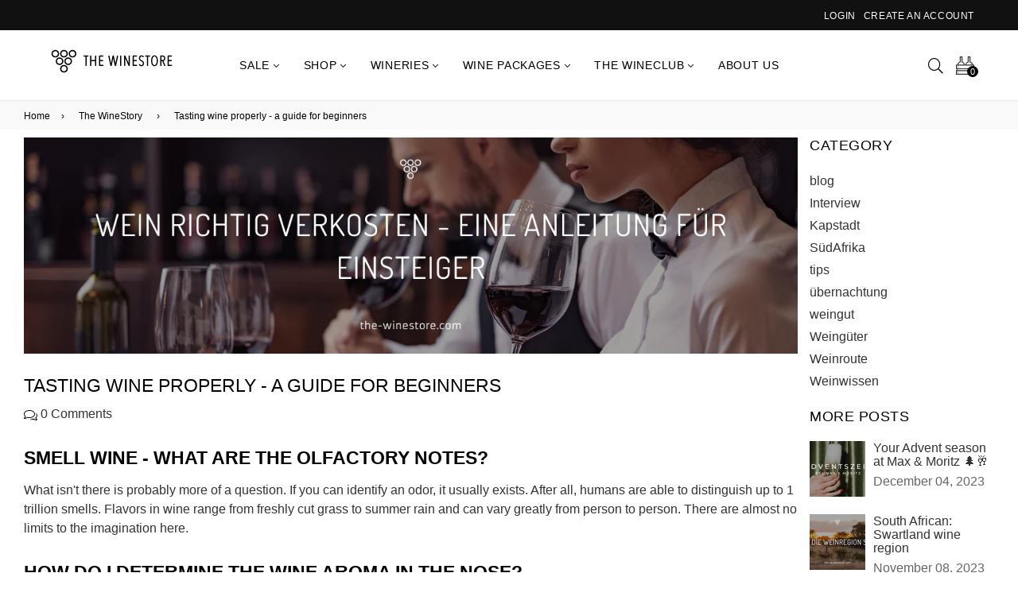

--- FILE ---
content_type: text/html; charset=utf-8
request_url: https://the-winestore.com/en-sw/blogs/the-winestory/wein-trinken-anleitung
body_size: 105036
content:








    
    
    
    
                     
    

























    
    
    
    
                     
    


















<!doctype html>
<!--[if IE 9]> <html class="ie9 no-js" lang="en" > <![endif]-->
<!-- [if (gt IE 9)|!(IE)]><! -->
<html
  class="no-js"
  lang="en"
  
>
  <!-- <![endif] -->
  <head><link href="//the-winestore.com/cdn/shop/t/10/assets/bss-hide-variant.css?v=16765230120762888141738232058" rel="stylesheet" type="text/css" media="all" />
	<script id="pandectes-rules">   /* PANDECTES-GDPR: DO NOT MODIFY AUTO GENERATED CODE OF THIS SCRIPT */      window.PandectesSettings = {"store":{"plan":"plus","theme":"Tycoonsol home-11-grid","primaryLocale":"de","adminMode":false},"tsPublished":1695633961,"declaration":{"showPurpose":false,"showProvider":false,"showDateGenerated":false},"language":{"languageMode":"Multilingual","fallbackLanguage":"de","languageDetection":"country","languagesSupported":["de","en"]},"texts":{"managed":{"headerText":{"de":"Wir verwenden Cookies","en":"We respect your privacy"},"consentText":{"de":"Wir verwenden Cookies, um Dir das beste Wein-Einkaufserlebnis bieten zu können.\nEinige von ihnen sind notwendig für den Betrieb dieser Website, andere helfen dabei unser Angebot zu analysieren und zu verbessern. Du kannst die Cookies akzeptieren, ablehnen oder die Einstellungen ändern. Weitere Informationen findest Du in unserer","en":"This website uses cookies to ensure you get the best experience."},"dismissButtonText":{"de":"OK","en":"Ok"},"linkText":{"de":"Datenschutzerklärung.","en":"Learn more"},"imprintText":{"de":"Impressum","en":"Imprint"},"preferencesButtonText":{"de":"Anpassen","en":"Preferences"},"allowButtonText":{"de":"Alle Akzeptieren","en":"Accept"},"denyButtonText":{"de":"Ablehnen","en":"Decline"},"leaveSiteButtonText":{"de":"Verlasse diese Seite","en":"Leave this site"},"cookiePolicyText":{"de":"Cookie-Richtlinie","en":"Cookie policy"},"preferencesPopupTitleText":{"de":"Einstellungen verwalten","en":"Manage consent preferences"},"preferencesPopupIntroText":{"de":"Wenn Du eine Website besuchst, werden möglicherweise Informationen in Deinem Browser gespeichert oder abgerufen, meist in Form von Cookies. Diese Informationen beziehen sich möglicherweise auf Dich, Deine Einstellungen oder Dein Gerät und werden hauptsächlich verwendet, damit die Website so funktioniert, wie Du es erwartest. Die Informationen identifizieren Dich normalerweise nicht direkt, sie können jedoch ein persönlicheres Web-Erlebnis bieten.","en":"When you visit any web site, it may store or retrieve information on your browser, mostly in the form of cookies. This information might be about you, your preferences or your device and is mostly used to make the site work as you expect it to. The information does not usually directly identify you, but it can give you a more personalized web experience."},"preferencesPopupCloseButtonText":{"de":"Schließen","en":"Close"},"preferencesPopupAcceptAllButtonText":{"de":"Alle akzeptieren","en":"Accept all"},"preferencesPopupRejectAllButtonText":{"de":"Alles ablehnen","en":"Reject all"},"preferencesPopupSaveButtonText":{"de":"Einstellungen speichern und beenden","en":"Save preferences & exit"},"accessSectionTitleText":{"de":"Data Portability","en":"Data portability"},"accessSectionParagraphText":{"de":"You have the right to be able to access your personal data at any time. This includes your account information, your order records as well as any GDPR related requests you have made so far. You have the right to request a full report of your data.","en":"You have the right to request access to your data at any time."},"rectificationSectionTitleText":{"de":"Data Rectification","en":"Data Rectification"},"rectificationSectionParagraphText":{"de":"You have the right to request your data to be updated whenever you think it is appropriate.","en":"You have the right to request your data to be updated whenever you think it is appropriate."},"erasureSectionTitleText":{"de":"Right to be Forgotten","en":"Right to be forgotten"},"erasureSectionParagraphText":{"de":"Use this option if you want to remove your personal and other data from our store. Keep in mind that this process will delete your account, so you will no longer be able to access or use it anymore.","en":"You have the right to ask all your data to be erased. After that, you will no longer be able to access your account."},"declIntroText":{"de":"Wir verwenden Cookies, um die Funktionalität der Website zu optimieren, die Leistung zu analysieren und Ihnen ein personalisiertes Erlebnis zu bieten. Einige Cookies sind für den ordnungsgemäßen Betrieb der Website unerlässlich. Diese Cookies können nicht deaktiviert werden. In diesem Fenster können Sie Ihre Präferenzen für Cookies verwalten.","en":"We use cookies to optimize website functionality, analyze the performance, and provide personalized experience to you. Some cookies are essential to make the website operate and function correctly. Those cookies cannot be disabled. In this window you can manage your preference of cookies."}},"categories":{"strictlyNecessaryCookiesTitleText":{"de":"Streng notwendige Cookies","en":"Strictly necessary cookies"},"functionalityCookiesTitleText":{"de":"Funktionscookies","en":"Functionality cookies"},"performanceCookiesTitleText":{"de":"Leistungscookies","en":"Performance cookies"},"targetingCookiesTitleText":{"de":"Cookies ausrichten","en":"Targeting cookies"},"unclassifiedCookiesTitleText":{"de":"Nicht klassifizierte Cookies","en":"Unclassified cookies"},"strictlyNecessaryCookiesDescriptionText":{"de":"Diese Cookies sind unerlässlich, damit Du Dich auf der Website bewegen und deren Funktionen nutzen kannst, z. B. den Zugriff auf sichere Bereiche der Website. Ohne diese von Dir angeforderten Cookies können keine Dienste wie Einkaufskörbe oder elektronische Abrechnung bereitgestellt werden.","en":"These cookies are essential in order to enable you to move around the website and use its features, such as accessing secure areas of the website. Without these cookies services you have asked for, like shopping baskets or e-billing, cannot be provided."},"functionalityCookiesDescriptionText":{"de":"Mit diesen Cookies kann sich die Website an Deine Auswahl erinnern (z. B. Deinen Benutzernamen, Deine Sprache oder die Region, in der Du Dich befindest) und erweiterte, persönlichere Funktionen bereitstellen. Beispielsweise kann eine Website Dir möglicherweise lokale Wetterberichte oder Verkehrsnachrichten bereitstellen, indem Du die Region, in der Du Dich gerade befindest, in einem Cookie speicherst. Diese Cookies können auch verwendet werden, um Änderungen zu speichern, die Du an Textgröße, Schriftarten und anderen Teilen von Webseiten vorgenommen hast, die Du anpassen kannst. Sie können auch verwendet werden, um Dienste bereitzustellen, nach denen Du gefragt hast, z. B. das Ansehen eines Videos oder das Kommentieren eines Blogs. Die Informationen, die diese Cookies sammeln, sind möglicherweise anonymisiert und können Deinem Browsing-Aktivitäten auf anderen Websites nicht verfolgen.","en":"These cookies allow the website to remember choices you make (such as your user name, language or the region you are in) and provide enhanced, more personal features. For instance, a website may be able to provide you with local weather reports or traffic news by storing in a cookie the region in which you are currently located. These cookies can also be used to remember changes you have made to text size, fonts and other parts of web pages that you can customise. They may also be used to provide services you have asked for such as watching a video or commenting on a blog. The information these cookies collect may be anonymised and they cannot track your browsing activity on other websites."},"performanceCookiesDescriptionText":{"de":"Diese Cookies sammeln Informationen darüber, wie Besucher eine Website nutzen, beispielsweise welche Seiten Besucher am häufigsten besuchen und ob sie Fehlermeldungen von Webseiten erhalten. Diese Cookies sammeln keine Informationen, die einen Besucher identifizieren. Alle Informationen, die diese Cookies sammeln, sind aggregiert und daher anonym. Es wird nur verwendet, um die Funktionsweise einer Website zu verbessern.","en":"These cookies collect information about how visitors use a website, for instance which pages visitors go to most often, and if they get error messages from web pages. These cookies don’t collect information that identifies a visitor. All information these cookies collect is aggregated and therefore anonymous. It is only used to improve how a website works."},"targetingCookiesDescriptionText":{"de":"Diese Cookies werden verwendet, um Anzeigen zu schalten, die für Dich und Deine Interessen relevanter sind. Sie werden auch verwendet, um die Häufigkeit zu begrenzen, mit der Du eine Anzeige siehst, und um die Effektivität der Werbekampagne zu messen. Sie werden normalerweise von Werbenetzwerken mit Genehmigung des Website-Betreibers platziert. Sie erinnern sich, dass Du eine Website besucht hast und diese Informationen an andere Organisationen wie Werbetreibende weitergegeben werden. Sehr oft werden Targeting- oder Werbe-Cookies mit den von der anderen Organisation bereitgestellten Website-Funktionen verknüpft.","en":"These cookies are used to deliver adverts more relevant to you and your interests They are also used to limit the number of times you see an advertisement as well as help measure the effectiveness of the advertising campaign. They are usually placed by advertising networks with the website operator’s permission. They remember that you have visited a website and this information is shared with other organisations such as advertisers. Quite often targeting or advertising cookies will be linked to site functionality provided by the other organisation."},"unclassifiedCookiesDescriptionText":{"de":"Nicht klassifizierte Cookies sind Cookies, die wir zusammen mit den Anbietern einzelner Cookies klassifizieren.","en":"Unclassified cookies are cookies that we are in the process of classifying, together with the providers of individual cookies."}},"auto":{"declName":{"de":"Name","en":"Name"},"declPath":{"de":"Weg","en":"Path"},"declType":{"de":"Typ","en":"Type"},"declDomain":{"de":"Domain","en":"Domain"},"declPurpose":{"de":"Zweck","en":"Purpose"},"declProvider":{"de":"Anbieter","en":"Provider"},"declRetention":{"de":"Zurückbehaltung","en":"Retention"},"declFirstParty":{"de":"First-party","en":"First-party"},"declThirdParty":{"de":"Drittanbieter","en":"Third-party"},"declSeconds":{"de":"Sekunden","en":"seconds"},"declMinutes":{"de":"Protokoll","en":"minutes"},"declHours":{"de":"Std.","en":"hours"},"declDays":{"de":"Tage","en":"days"},"declMonths":{"de":"Monate","en":"months"},"declYears":{"de":"Jahre","en":"years"},"declSession":{"de":"Sitzung","en":"Session"},"cookiesDetailsText":{"de":"Cookie-Details","en":"Cookies details"},"preferencesPopupAlwaysAllowedText":{"de":"Immer erlaubt","en":"Always allowed"},"submitButton":{"de":"einreichen","en":"Submit"},"submittingButton":{"de":"Senden...","en":"Submitting..."},"cancelButton":{"de":"Abbrechen","en":"Cancel"},"guestsSupportInfoText":{"de":"Bitte loggen Sie sich mit Ihrem Kundenkonto ein, um fortzufahren.","en":"Please login with your customer account to further proceed."},"guestsSupportEmailPlaceholder":{"de":"E-Mail-Addresse","en":"E-mail address"},"guestsSupportEmailValidationError":{"de":"Email ist ungültig","en":"Email is not valid"},"guestsSupportEmailSuccessTitle":{"de":"Vielen Dank für die Anfrage","en":"Thank you for your request"},"guestsSupportEmailFailureTitle":{"de":"Ein Problem ist aufgetreten","en":"A problem occurred"},"guestsSupportEmailSuccessMessage":{"de":"Wenn Sie als Kunde dieses Shops registriert sind, erhalten Sie in Kürze eine E-Mail mit Anweisungen zum weiteren Vorgehen.","en":"If you are registered as a customer of this store, you will soon receive an email with instructions on how to proceed."},"guestsSupportEmailFailureMessage":{"de":"Ihre Anfrage wurde nicht übermittelt. Bitte versuchen Sie es erneut und wenn das Problem weiterhin besteht, wenden Sie sich an den Shop-Inhaber, um Hilfe zu erhalten.","en":"Your request was not submitted. Please try again and if problem persists, contact store owner for assistance."},"confirmationSuccessTitle":{"de":"Ihre Anfrage wurde bestätigt","en":"Your request is verified"},"confirmationFailureTitle":{"de":"Ein Problem ist aufgetreten","en":"A problem occurred"},"confirmationSuccessMessage":{"de":"Wir werden uns in Kürze zu Ihrem Anliegen bei Ihnen melden.","en":"We will soon get back to you as to your request."},"confirmationFailureMessage":{"de":"Ihre Anfrage wurde nicht bestätigt. Bitte versuchen Sie es erneut und wenn das Problem weiterhin besteht, wenden Sie sich an den Ladenbesitzer, um Hilfe zu erhalten","en":"Your request was not verified. Please try again and if problem persists, contact store owner for assistance"},"consentSectionTitleText":{"de":"Ihre Cookie-Einwilligung","en":"Your cookie consent"},"consentSectionNoConsentText":{"de":"Sie haben der Cookie-Richtlinie dieser Website nicht zugestimmt.","en":"You have not consented to the cookies policy of this website."},"consentSectionConsentedText":{"de":"Sie haben der Cookie-Richtlinie dieser Website zugestimmt am","en":"You consented to the cookies policy of this website on"},"consentStatus":{"de":"Einwilligungspräferenz","en":"Consent preference"},"consentDate":{"de":"Zustimmungsdatum","en":"Consent date"},"consentId":{"de":"Einwilligungs-ID","en":"Consent ID"},"consentSectionChangeConsentActionText":{"de":"Einwilligungspräferenz ändern","en":"Change consent preference"},"accessSectionGDPRRequestsActionText":{"de":"Anfragen betroffener Personen","en":"Data subject requests"},"accessSectionAccountInfoActionText":{"de":"persönliche Daten","en":"Personal data"},"accessSectionOrdersRecordsActionText":{"de":"Aufträge","en":"Orders"},"accessSectionDownloadReportActionText":{"de":"Alles herunterladen","en":"Request export"},"rectificationCommentPlaceholder":{"de":"Beschreiben Sie, was Sie aktualisieren möchten","en":"Describe what you want to be updated"},"rectificationCommentValidationError":{"de":"Kommentar ist erforderlich","en":"Comment is required"},"rectificationSectionEditAccountActionText":{"de":"Fordern Sie ein Update an","en":"Request an update"},"erasureSectionRequestDeletionActionText":{"de":"Löschung personenbezogener Daten anfordern","en":"Request personal data deletion"}}},"library":{"previewMode":false,"fadeInTimeout":0,"defaultBlocked":7,"showLink":true,"showImprintLink":false,"enabled":true,"cookie":{"name":"_pandectes_gdpr","expiryDays":365,"secure":true},"dismissOnScroll":false,"dismissOnWindowClick":false,"dismissOnTimeout":false,"palette":{"popup":{"background":"#FFFFFF","backgroundForCalculations":{"a":1,"b":255,"g":255,"r":255},"text":"#616161"},"button":{"background":"#F0C14B","backgroundForCalculations":{"a":1,"b":75,"g":193,"r":240},"text":"#000000","textForCalculation":{"a":1,"b":0,"g":0,"r":0},"border":"transparent"}},"content":{"href":"http://the-winestore.com/policies/privacy-policy","close":"&#10005;","target":"_blank","logo":""},"window":"<div role=\"dialog\" aria-live=\"polite\" aria-label=\"cookieconsent\" aria-describedby=\"cookieconsent:desc\" id=\"cookie-consent-dialogBox\" class=\"cc-window-wrapper cc-bottom-left-wrapper\"><div class=\"pd-cookie-banner-window cc-window {{classes}}\"><!--googleoff: all-->{{children}}<!--googleon: all--></div></div>","compliance":{"custom":"<div class=\"cc-compliance cc-highlight\">{{preferences}}{{allow}}</div>"},"type":"custom","layouts":{"basic":"{{header}}{{messagelink}}{{compliance}}"},"position":"bottom-left","theme":"edgeless","revokable":false,"animateRevokable":false,"static":false,"autoAttach":true,"hasTransition":true,"blacklistPage":[""]},"geolocation":{"brOnly":false,"caOnly":false,"euOnly":true},"dsr":{"guestsSupport":true,"accessSectionDownloadReportAuto":false},"banner":{"resetTs":1624564904,"extraCss":"        .cc-banner-logo {max-width: 31em!important;}    @media(min-width: 768px) {.cc-window.cc-floating{max-width: 31em!important;width: 31em!important;}}    .cc-message, .cc-header, .cc-logo {text-align: left}    .cc-window-wrapper{z-index: 16777100;}    .cc-window{z-index: 16777100;font-size: 14px!important;font-family: inherit;}    .cc-header{font-size: 14px!important;font-family: inherit;}    .pd-cp-ui{font-family: inherit; background-color: #FFFFFF;color:#616161;}    .pd-cp-btn{background-color:#F0C14B;color:#000000!important;}    input + .pd-cp-preferences-slider{background-color: rgba(97, 97, 97, 0.3)}    .pd-cp-scrolling-section::-webkit-scrollbar{background-color: rgba(97, 97, 97, 0.3)}    input:checked + .pd-cp-preferences-slider{background-color: rgba(97, 97, 97, 1)}    .pd-cp-scrolling-section::-webkit-scrollbar-thumb {background-color: rgba(97, 97, 97, 1)}    .pd-cp-ui-close{color:#616161;}    .pd-cp-preferences-slider:before{background-color: #FFFFFF}    .pd-cp-title:before {border-color: #616161!important}    .pd-cp-preferences-slider{background-color:#616161}    .pd-cp-toggle{color:#616161!important}    @media(max-width:699px) {.pd-cp-ui-close-top svg {fill: #616161}}    .pd-cp-toggle:hover,.pd-cp-toggle:visited,.pd-cp-toggle:active{color:#616161!important}    .pd-cookie-banner-window {}  ","customJavascript":null,"showPoweredBy":false,"isActive":true,"implicitSavePreferences":false,"cookieIcon":false,"blockBots":false,"showCookiesDetails":false,"cookiesBlockedByDefault":"7","hasTransition":true,"blockingPage":false,"showOnlyLandingPage":false,"leaveSiteUrl":"https://www.google.com","linkRespectStoreLang":false},"cookies":{"0":[],"1":[{"name":"secure_customer_sig","domain":"the-winestore.com","path":"/","provider":"Shopify","firstParty":false,"retention":"1 day(s)","expires":1,"unit":"declSession","purpose":{"de":"Used in connection with customer login.","en":"Used in connection with customer login."}},{"name":"cart_currency","domain":"the-winestore.com","path":"/","provider":"Shopify","firstParty":false,"retention":"1 day(s)","expires":1,"unit":"declSession","purpose":{"de":"Used in connection with shopping cart.","en":"The cookie is necessary for the secure checkout and payment function on the website. This function is provided by shopify.com."}},{"name":"_tracking_consent","domain":".the-winestore.com","path":"/","provider":"Shopify","firstParty":true,"retention":"1 day(s)","expires":1,"unit":"declSession","purpose":{"de":"Tracking preferences.","en":"Tracking preferences."}},{"name":"_shopify_tm","domain":".the-winestore.com","path":"/","provider":"Shopify","firstParty":true,"retention":"1 day(s)","expires":1,"unit":"declSession","purpose":{"de":"Used for managing customer privacy settings.","en":"Used for managing customer privacy settings."}},{"name":"_shopify_tw","domain":".the-winestore.com","path":"/","provider":"Shopify","firstParty":true,"retention":"1 day(s)","expires":1,"unit":"declSession","purpose":{"de":"Used for managing customer privacy settings.","en":"Used for managing customer privacy settings."}},{"name":"_shopify_m","domain":".the-winestore.com","path":"/","provider":"Shopify","firstParty":true,"retention":"1 day(s)","expires":1,"unit":"declSession","purpose":{"de":"Used for managing customer privacy settings.","en":"Used for managing customer privacy settings."}},{"name":"shopify_pay_redirect","domain":"the-winestore.com","path":"/","provider":"Shopify","firstParty":false,"retention":"1 day(s)","expires":1,"unit":"declSession","purpose":{"de":"Used in connection with checkout.","en":"The cookie is necessary for the secure checkout and payment function on the website. This function is provided by shopify.com."}},{"name":"soundest-views","domain":".the-winestore.com","path":"/","provider":"Omnisend","firstParty":true,"retention":"Session","expires":1,"unit":"declSession","purpose":{"de":"Used to count number of pageview in a session.","en":"Used to count number of pageview in a session."}},{"name":"cart","domain":"the-winestore.com","path":"/","provider":"Shopify","firstParty":false,"retention":"1 day(s)","expires":1,"unit":"declSession","purpose":{"de":"Used in connection with shopping cart.","en":"Necessary for the shopping cart functionality on the website."}},{"name":"cart_ts","domain":"the-winestore.com","path":"/","provider":"Shopify","firstParty":false,"retention":"1 day(s)","expires":1,"unit":"declSession","purpose":{"de":"Used in connection with checkout.","en":"Used in connection with checkout."}},{"name":"cart_sig","domain":"the-winestore.com","path":"/","provider":"Shopify","firstParty":false,"retention":"1 day(s)","expires":1,"unit":"declSession","purpose":{"de":"Used in connection with checkout.","en":"Shopify analytics."}},{"name":"cart_ver","domain":"the-winestore.com","path":"/","provider":"Shopify","firstParty":false,"retention":"1 day(s)","expires":1,"unit":"declSession","purpose":{"de":"Used in connection with shopping cart.","en":"Used in connection with shopping cart."}},{"name":"Cart","domain":"the-winestore.com","path":"/","provider":"Unknown","firstParty":true,"retention":"1 day(s)","expires":1,"unit":"declSession","purpose":{"de":""}},{"name":"Secret","domain":"the-winestore.com","path":"/","provider":"Unknown","firstParty":true,"retention":"1 day(s)","expires":1,"unit":"declSession","purpose":{"de":""}},{"name":"Secure_customer_sig","domain":"the-winestore.com","path":"/","provider":"Unknown","firstParty":true,"retention":"1 day(s)","expires":1,"unit":"declSession","purpose":{"de":""}},{"name":"_ab","domain":"the-winestore.com","path":"/","provider":"Shopify","firstParty":true,"retention":"1 day(s)","expires":1,"unit":"declSession","purpose":{"de":"Used in connection with access to admin.","en":"Used in connection with access to admin."}},{"name":"_pay_session","domain":"the-winestore.com","path":"/","provider":"Unknown","firstParty":true,"retention":"1 day(s)","expires":1,"unit":"declSession","purpose":{"de":""}},{"name":"_secure_session_id","domain":"the-winestore.com","path":"/","provider":"Shopify","firstParty":true,"retention":"1 day(s)","expires":1,"unit":"declSession","purpose":{"de":"Used in connection with navigation through a storefront.","en":"Used in connection with navigation through a storefront."}},{"name":"_shopify_country","domain":"the-winestore.com","path":"/","provider":"Shopify","firstParty":true,"retention":"1 day(s)","expires":1,"unit":"declSession","purpose":{"de":"Cookie is placed by Shopify to store location data.","en":"Used in connection with checkout."}},{"name":"_storefront_u","domain":"the-winestore.com","path":"/","provider":"Shopify","firstParty":true,"retention":"1 day(s)","expires":1,"unit":"declSession","purpose":{"de":"Used to facilitate updating customer account information.","en":"Used to facilitate updating customer account information."}},{"name":"checkout","domain":"the-winestore.com","path":"/","provider":"Shopify","firstParty":true,"retention":"1 day(s)","expires":1,"unit":"declSession","purpose":{"de":"Used in connection with checkout.","en":"Used in connection with checkout."}},{"name":"checkout_token","domain":"the-winestore.com","path":"/","provider":"Shopify","firstParty":true,"retention":"1 day(s)","expires":1,"unit":"declSession","purpose":{"de":"Used in connection with checkout.","en":"Used in connection with checkout."}},{"name":"cookietest","domain":"the-winestore.com","path":"/","provider":"Unknown","firstParty":true,"retention":"1 day(s)","expires":1,"unit":"declSession","purpose":{"en":"Used to ensure our systems are working correctly.","de":""}},{"name":"master_device_id","domain":"the-winestore.com","path":"/","provider":"Shopify","firstParty":true,"retention":"1 day(s)","expires":1,"unit":"declSession","purpose":{"de":"Used in connection with merchant login.","en":"Used in connection with merchant login."}},{"name":"previous_checkout_token","domain":"the-winestore.com","path":"/","provider":"Unknown","firstParty":true,"retention":"1 day(s)","expires":1,"unit":"declSession","purpose":{"de":""}},{"name":"previous_step","domain":"the-winestore.com","path":"/","provider":"Shopify","firstParty":true,"retention":"1 day(s)","expires":1,"unit":"declSession","purpose":{"de":"Used in connection with checkout.","en":"Used in connection with checkout."}},{"name":"remember_me","domain":"the-winestore.com","path":"/","provider":"Shopify","firstParty":true,"retention":"1 day(s)","expires":1,"unit":"declSession","purpose":{"de":"Used in connection with checkout.","en":"Used in connection with checkout."}},{"name":"storefront_digest","domain":"the-winestore.com","path":"/","provider":"Shopify","firstParty":true,"retention":"1 day(s)","expires":1,"unit":"declSession","purpose":{"de":"Used in connection with customer login.","en":"Used in connection with customer login."}},{"name":"tracked_start_checkout","domain":"the-winestore.com","path":"/","provider":"Shopify","firstParty":true,"retention":"1 day(s)","expires":1,"unit":"declSession","purpose":{"de":"Used in connection with checkout.","en":"Used in connection with checkout."}},{"name":"__utmb","domain":".the-winestore.com","path":"/","provider":"google","firstParty":true,"retention":"1 year(s)","expires":1,"unit":"declYears","purpose":{"de":"Wird verwendet, um neue Sitzungen/Besuche zu ermitteln.","en":"Used to determine new sessions/visits."}},{"name":"_shopify_evids","domain":"the-winestore.com","path":"/","provider":"Shopify","firstParty":true,"retention":"Session","expires":1,"unit":"declSession","purpose":{"de":"Shopify-Analysen.","en":"Shopify analytics."}},{"name":"__utma","domain":".the-winestore.com","path":"/","provider":"google","firstParty":true,"retention":"1 year(s)","expires":1,"unit":"declYears","purpose":{"de":"Wird verwendet, um Benutzer und Sitzungen zu unterscheiden.","en":"Used to distinguish users and sessions."}},{"name":"__utmz","domain":".the-winestore.com","path":"/","provider":"google","firstParty":true,"retention":"1 year(s)","expires":1,"unit":"declYears","purpose":{"de":"Speichert die Verkehrsquelle oder Kampagne, die erklärt, wie der Benutzer Ihre Website erreicht hat.","en":"Stores the traffic source or campaign that explains how the user reached your site."}},{"name":"_shopify_d","domain":".the-winestore.com","path":"/","provider":"Shopify","firstParty":true,"retention":"Session","expires":1,"unit":"declSession","purpose":{"de":"Shopify-Analysen.","en":"Shopify analytics."}},{"name":"__utmc","domain":".the-winestore.com","path":"/","provider":"google","firstParty":true,"retention":"Session","expires":1,"unit":"declSession","purpose":{"de":"Wird verwendet, um festzustellen, ob sich der Benutzer in einer neuen Sitzung/einem neuen Besuch befand.","en":"Used to determine whether the user was in a new session/visit."}},{"name":"_pandectes_gdpr","domain":"the-winestore.com","path":"/","provider":"Pandectes","firstParty":true,"retention":"1 year(s)","expires":1,"unit":"declYears","purpose":{"de":"Wird für die Funktionalität des Cookies-Zustimmungsbanners verwendet.","en":"Used for the functionality of the cookies consent banner."}},{"name":"_shopify_evids","domain":".the-winestore.com","path":"/","provider":"Shopify","firstParty":true,"retention":"Session","expires":1,"unit":"declSession","purpose":{"de":"Shopify-Analysen.","en":"Shopify analytics."}}],"2":[{"name":"_orig_referrer","domain":".the-winestore.com","path":"/","provider":"Shopify","firstParty":true,"retention":"1 day(s)","expires":1,"unit":"declSession","purpose":{"de":"Tracks landing pages.","en":"Tracks landing pages."}},{"name":"_landing_page","domain":".the-winestore.com","path":"/","provider":"Shopify","firstParty":true,"retention":"1 day(s)","expires":1,"unit":"declSession","purpose":{"de":"Tracks landing pages.","en":"Tracks landing pages."}},{"name":"_shopify_y","domain":".the-winestore.com","path":"/","provider":"Shopify","firstParty":true,"retention":"1 day(s)","expires":1,"unit":"declSession","purpose":{"de":"Shopify analytics.","en":"Shopify analytics."}},{"name":"_shopify_s","domain":".the-winestore.com","path":"/","provider":"Shopify","firstParty":true,"retention":"1 day(s)","expires":1,"unit":"declSession","purpose":{"de":"Shopify analytics.","en":"Shopify analytics."}},{"name":"_shopify_sa_t","domain":".the-winestore.com","path":"/","provider":"Shopify","firstParty":true,"retention":"1 day(s)","expires":1,"unit":"declSession","purpose":{"de":"Shopify analytics relating to marketing & referrals.","en":"Shopify analytics relating to marketing & referrals."}},{"name":"_ga","domain":".the-winestore.com","path":"/","provider":"Google","firstParty":true,"retention":"1 day(s)","expires":1,"unit":"declSession","purpose":{"de":"Cookie is set by Google Analytics with unknown functionality","en":"Cookie is set by Google Analytics with unknown functionality"}},{"name":"_gid","domain":".the-winestore.com","path":"/","provider":"Google","firstParty":true,"retention":"1 day(s)","expires":1,"unit":"declSession","purpose":{"de":"Cookie is placed by Google Analytics to count and track pageviews.","en":"Cookie is placed by Google Analytics to count and track pageviews."}},{"name":"_shopify_sa_p","domain":".the-winestore.com","path":"/","provider":"Shopify","firstParty":true,"retention":"1 day(s)","expires":1,"unit":"declSession","purpose":{"de":"Shopify analytics relating to marketing & referrals.","en":"Shopify analytics relating to marketing & referrals."}},{"name":"_gat","domain":".the-winestore.com","path":"/","provider":"Google","firstParty":true,"retention":"1 day(s)","expires":1,"unit":"declSession","purpose":{"de":"Cookie is placed by Google Analytics to filter requests from bots.","en":"Cookie is placed by Google Analytics to filter requests from bots."}},{"name":"_shopify_fs","domain":"the-winestore.com","path":"/","provider":"Shopify","firstParty":true,"retention":"1 day(s)","expires":1,"unit":"declSession","purpose":{"de":"Shopify analytics.","en":"Shopify analytics."}}],"4":[{"name":"_y","domain":".the-winestore.com","path":"/","provider":"Shopify","firstParty":true,"retention":"1 day(s)","expires":1,"unit":"declSession","purpose":{"de":"Shopify analytics.","en":"Shopify analytics."}},{"name":"_s","domain":".the-winestore.com","path":"/","provider":"Shopify","firstParty":true,"retention":"1 day(s)","expires":1,"unit":"declSession","purpose":{"de":"Shopify analytics.","en":"Shopify analytics."}},{"name":"_gcl_au","domain":".the-winestore.com","path":"/","provider":"Google","firstParty":true,"retention":"1 day(s)","expires":1,"unit":"declSession","purpose":{"de":"Cookie is placed by Google Tag Manager to track conversions.","en":"Cookie is placed by Google Tag Manager to track conversions."}},{"name":"test_cookie","domain":".doubleclick.net","path":"/","provider":"Google","firstParty":false,"retention":"1 day(s)","expires":1,"unit":"declSession","purpose":{"de":"To measure the visitors’ actions after they click through from an advert. Expires after each visit.","en":"To measure the visitors’ actions after they click through from an advert. Expires after each visit."}},{"name":"_fbp","domain":".the-winestore.com","path":"/","provider":"Facebook","firstParty":true,"retention":"1 day(s)","expires":1,"unit":"declSession","purpose":{"de":"Cookie is placed by Facebook to track visits across websites.","en":"Cookie is placed by Facebook to track visits across websites."}},{"name":"fr","domain":".facebook.com","path":"/","provider":"Facebook","firstParty":false,"retention":"1 day(s)","expires":1,"unit":"declSession","purpose":{"de":"Is used to deliver, measure and improve the relevancy of ads","en":"Is used to deliver, measure and improve the relevancy of ads"}},{"name":"soundestID","domain":".the-winestore.com","path":"/","provider":"Omnisend","firstParty":true,"retention":"Session","expires":1,"unit":"declSession","purpose":{"de":"Used to identify an anonymous contact.","en":"Used to identify an anonymous contact."}},{"name":"omnisendAnonymousID","domain":".the-winestore.com","path":"/","provider":"Omnisend","firstParty":true,"retention":"1 day(s)","expires":1,"unit":"declSession","purpose":{"de":"This cookie is used to identify a session of an anonymous contact or a contact.","en":"This cookie is used to identify a session of an anonymous contact or a contact."}},{"name":"omnisendSessionID","domain":".the-winestore.com","path":"/","provider":"Omnisend","firstParty":true,"retention":"1 day(s)","expires":1,"unit":"declSession","purpose":{"de":"Used to identify a session of an anonymous contact or a contact.","en":"Used to identify a session of an anonymous contact or a contact."}},{"name":"_shopify_d\t","domain":"the-winestore.com","path":"/","provider":"Unknown","firstParty":true,"retention":"1 day(s)","expires":1,"unit":"declSession","purpose":{"de":""}}],"8":[{"name":"snize-recommendation","domain":"the-winestore.com","path":"/","provider":"Unknown","firstParty":false,"retention":"Session","expires":1,"unit":"declSession","purpose":{"de":"","en":"Used to track a user's interaction with the store products, so that the website can show you relevant products."}},{"name":"__utmt_UA-89593585-1","domain":".the-winestore.com","path":"/","provider":"Unknown","firstParty":true,"retention":"1 year(s)","expires":1,"unit":"declYears","purpose":{"de":""}},{"name":"localization","domain":"the-winestore.com","path":"/","provider":"Unknown","firstParty":true,"retention":"1 year(s)","expires":1,"unit":"declYears","purpose":{"de":"","en":"Shopify store localization"}},{"name":"shopify_recently_viewed","domain":".the-winestore.com","path":"/","provider":"Unknown","firstParty":true,"retention":"1 year(s)","expires":1,"unit":"declYears","purpose":{"de":"","en":"Used in connection with shopping cart.\t"}}]},"blocker":{"isActive":false,"googleConsentMode":{"id":"","analyticsId":"","isActive":false,"adStorageCategory":4,"analyticsStorageCategory":2,"personalizationStorageCategory":1,"functionalityStorageCategory":1,"customEvent":true,"securityStorageCategory":0,"redactData":true,"urlPassthrough":false},"facebookPixel":{"id":"","isActive":false,"ldu":false},"rakuten":{"isActive":false,"cmp":false,"ccpa":false},"defaultBlocked":7,"patterns":{"whiteList":[],"blackList":{"1":[],"2":[],"4":[],"8":[]},"iframesWhiteList":[],"iframesBlackList":{"1":[],"2":[],"4":[],"8":[]},"beaconsWhiteList":[],"beaconsBlackList":{"1":[],"2":[],"4":[],"8":[]}}}}      !function(){"use strict";window.PandectesRules=window.PandectesRules||{},window.PandectesRules.manualBlacklist={1:[],2:[],4:[]},window.PandectesRules.blacklistedIFrames={1:[],2:[],4:[]},window.PandectesRules.blacklistedCss={1:[],2:[],4:[]},window.PandectesRules.blacklistedBeacons={1:[],2:[],4:[]};var e="javascript/blocked",t="_pandectes_gdpr";function n(e){return new RegExp(e.replace(/[/\\.+?$()]/g,"\\$&").replace("*","(.*)"))}var r=function(e){try{return JSON.parse(e)}catch(e){return!1}},a=function(e){var t=arguments.length>1&&void 0!==arguments[1]?arguments[1]:"log",n=new URLSearchParams(window.location.search);n.get("log")&&console[t]("PandectesRules: ".concat(e))};function i(e,t){var n=Object.keys(e);if(Object.getOwnPropertySymbols){var r=Object.getOwnPropertySymbols(e);t&&(r=r.filter((function(t){return Object.getOwnPropertyDescriptor(e,t).enumerable}))),n.push.apply(n,r)}return n}function s(e){for(var t=1;t<arguments.length;t++){var n=null!=arguments[t]?arguments[t]:{};t%2?i(Object(n),!0).forEach((function(t){o(e,t,n[t])})):Object.getOwnPropertyDescriptors?Object.defineProperties(e,Object.getOwnPropertyDescriptors(n)):i(Object(n)).forEach((function(t){Object.defineProperty(e,t,Object.getOwnPropertyDescriptor(n,t))}))}return e}function o(e,t,n){return t in e?Object.defineProperty(e,t,{value:n,enumerable:!0,configurable:!0,writable:!0}):e[t]=n,e}function c(e,t){return function(e){if(Array.isArray(e))return e}(e)||function(e,t){var n=null==e?null:"undefined"!=typeof Symbol&&e[Symbol.iterator]||e["@@iterator"];if(null==n)return;var r,a,i=[],s=!0,o=!1;try{for(n=n.call(e);!(s=(r=n.next()).done)&&(i.push(r.value),!t||i.length!==t);s=!0);}catch(e){o=!0,a=e}finally{try{s||null==n.return||n.return()}finally{if(o)throw a}}return i}(e,t)||u(e,t)||function(){throw new TypeError("Invalid attempt to destructure non-iterable instance.\nIn order to be iterable, non-array objects must have a [Symbol.iterator]() method.")}()}function l(e){return function(e){if(Array.isArray(e))return d(e)}(e)||function(e){if("undefined"!=typeof Symbol&&null!=e[Symbol.iterator]||null!=e["@@iterator"])return Array.from(e)}(e)||u(e)||function(){throw new TypeError("Invalid attempt to spread non-iterable instance.\nIn order to be iterable, non-array objects must have a [Symbol.iterator]() method.")}()}function u(e,t){if(e){if("string"==typeof e)return d(e,t);var n=Object.prototype.toString.call(e).slice(8,-1);return"Object"===n&&e.constructor&&(n=e.constructor.name),"Map"===n||"Set"===n?Array.from(e):"Arguments"===n||/^(?:Ui|I)nt(?:8|16|32)(?:Clamped)?Array$/.test(n)?d(e,t):void 0}}function d(e,t){(null==t||t>e.length)&&(t=e.length);for(var n=0,r=new Array(t);n<t;n++)r[n]=e[n];return r}var f="Pandectes"===window.navigator.userAgent;a("userAgent -> ".concat(window.navigator.userAgent.substring(0,50)));var p=function(){var e,n=arguments.length>0&&void 0!==arguments[0]?arguments[0]:t,a="; "+document.cookie,i=a.split("; "+n+"=");if(i.length<2)e={};else{var s=i.pop(),o=s.split(";");e=window.atob(o.shift())}var c=r(e);return!1!==c?c:e}(),g=window.PandectesSettings,y=g.banner.isActive,h=g.blocker.defaultBlocked,m=p&&null!==p.preferences&&void 0!==p.preferences?p.preferences:null,b=y?null===m?h:m:0,v={1:0==(1&b),2:0==(2&b),4:0==(4&b)},w=window.PandectesSettings.blocker.patterns,k=w.blackList,L=w.whiteList,P=w.iframesBlackList,S=w.iframesWhiteList,A=w.beaconsBlackList,C=w.beaconsWhiteList,_={blackList:[],whiteList:[],iframesBlackList:{1:[],2:[],4:[],8:[]},iframesWhiteList:[],beaconsBlackList:{1:[],2:[],4:[],8:[]},beaconsWhiteList:[]};[1,2,4].map((function(e){var t;v[e]||((t=_.blackList).push.apply(t,l(k[e].length?k[e].map(n):[])),_.iframesBlackList[e]=P[e].length?P[e].map(n):[],_.beaconsBlackList[e]=A[e].length?A[e].map(n):[])})),_.whiteList=L.length?L.map(n):[],_.iframesWhiteList=S.length?S.map(n):[],_.beaconsWhiteList=C.length?C.map(n):[];var B={scripts:[],iframes:{1:[],2:[],4:[]},beacons:{1:[],2:[],4:[]},css:{1:[],2:[],4:[]}},O=function(t,n){return t&&(!n||n!==e)&&(!_.blackList||_.blackList.some((function(e){return e.test(t)})))&&(!_.whiteList||_.whiteList.every((function(e){return!e.test(t)})))},I=function(e,t){var n=_.iframesBlackList[t],r=_.iframesWhiteList;return e&&(!n||n.some((function(t){return t.test(e)})))&&(!r||r.every((function(t){return!t.test(e)})))},E=function(e,t){var n=_.beaconsBlackList[t],r=_.beaconsWhiteList;return e&&(!n||n.some((function(t){return t.test(e)})))&&(!r||r.every((function(t){return!t.test(e)})))},j=new MutationObserver((function(e){for(var t=0;t<e.length;t++)for(var n=e[t].addedNodes,r=0;r<n.length;r++){var a=n[r],i=a.dataset&&a.dataset.cookiecategory;if(1===a.nodeType&&"LINK"===a.tagName){var s=a.dataset&&a.dataset.href;if(s&&i)switch(i){case"functionality":case"C0001":B.css[1].push(s);break;case"performance":case"C0002":B.css[2].push(s);break;case"targeting":case"C0003":B.css[4].push(s)}}}})),R=new MutationObserver((function(t){for(var n=0;n<t.length;n++)for(var r=t[n].addedNodes,a=function(t){var n=r[t],a=n.src||n.dataset&&n.dataset.src,i=n.dataset&&n.dataset.cookiecategory;if(1===n.nodeType&&"IFRAME"===n.tagName){if(a){var s=!1;I(a,1)||"functionality"===i||"C0001"===i?(s=!0,B.iframes[1].push(a)):I(a,2)||"performance"===i||"C0002"===i?(s=!0,B.iframes[2].push(a)):(I(a,4)||"targeting"===i||"C0003"===i)&&(s=!0,B.iframes[4].push(a)),s&&(n.removeAttribute("src"),n.setAttribute("data-src",a))}}else if(1===n.nodeType&&"IMG"===n.tagName){if(a){var o=!1;E(a,1)?(o=!0,B.beacons[1].push(a)):E(a,2)?(o=!0,B.beacons[2].push(a)):E(a,4)&&(o=!0,B.beacons[4].push(a)),o&&(n.removeAttribute("src"),n.setAttribute("data-src",a))}}else if(1===n.nodeType&&"LINK"===n.tagName){var c=n.dataset&&n.dataset.href;if(c&&i)switch(i){case"functionality":case"C0001":B.css[1].push(c);break;case"performance":case"C0002":B.css[2].push(c);break;case"targeting":case"C0003":B.css[4].push(c)}}else if(1===n.nodeType&&"SCRIPT"===n.tagName){var l=n.type,u=!1;if(O(a,l))u=!0;else if(a&&i)switch(i){case"functionality":case"C0001":u=!0,window.PandectesRules.manualBlacklist[1].push(a);break;case"performance":case"C0002":u=!0,window.PandectesRules.manualBlacklist[2].push(a);break;case"targeting":case"C0003":u=!0,window.PandectesRules.manualBlacklist[4].push(a)}if(u){B.scripts.push([n,l]),n.type=e;n.addEventListener("beforescriptexecute",(function t(r){n.getAttribute("type")===e&&r.preventDefault(),n.removeEventListener("beforescriptexecute",t)})),n.parentElement&&n.parentElement.removeChild(n)}}},i=0;i<r.length;i++)a(i)})),T=document.createElement,x={src:Object.getOwnPropertyDescriptor(HTMLScriptElement.prototype,"src"),type:Object.getOwnPropertyDescriptor(HTMLScriptElement.prototype,"type")};window.PandectesRules.unblockCss=function(e){var t=B.css[e]||[];t.length&&a("Unblocking CSS for ".concat(e)),t.forEach((function(e){var t=document.querySelector('link[data-href^="'.concat(e,'"]'));t.removeAttribute("data-href"),t.href=e})),B.css[e]=[]},window.PandectesRules.unblockIFrames=function(e){var t=B.iframes[e]||[];t.length&&a("Unblocking IFrames for ".concat(e)),_.iframesBlackList[e]=[],t.forEach((function(e){var t=document.querySelector('iframe[data-src^="'.concat(e,'"]'));t.removeAttribute("data-src"),t.src=e})),B.iframes[e]=[]},window.PandectesRules.unblockBeacons=function(e){var t=B.beacons[e]||[];t.length&&a("Unblocking Beacons for ".concat(e)),_.beaconsBlackList[e]=[],t.forEach((function(e){var t=document.querySelector('img[data-src^="'.concat(e,'"]'));t.removeAttribute("data-src"),t.src=e})),B.beacons[e]=[]},window.PandectesRules.unblockInlineScripts=function(e){var t=1===e?"functionality":2===e?"performance":"targeting";document.querySelectorAll('script[type="javascript/blocked"][data-cookiecategory="'.concat(t,'"]')).forEach((function(e){var t=e.textContent;e.parentNode.removeChild(e);var n=document.createElement("script");n.type="text/javascript",n.textContent=t,document.body.appendChild(n)}))},window.PandectesRules.unblock=function(e){e.length<1?(_.blackList=[],_.whiteList=[],_.iframesBlackList=[],_.iframesWhiteList=[]):(_.blackList&&(_.blackList=_.blackList.filter((function(t){return e.every((function(e){return"string"==typeof e?!t.test(e):e instanceof RegExp?t.toString()!==e.toString():void 0}))}))),_.whiteList&&(_.whiteList=[].concat(l(_.whiteList),l(e.map((function(e){if("string"==typeof e){var t=".*"+n(e)+".*";if(_.whiteList.every((function(e){return e.toString()!==t.toString()})))return new RegExp(t)}else if(e instanceof RegExp&&_.whiteList.every((function(t){return t.toString()!==e.toString()})))return e;return null})).filter(Boolean)))));var t=0;l(B.scripts).forEach((function(e,n){var r=c(e,2),a=r[0],i=r[1];if(function(e){var t=e.getAttribute("src");return _.blackList&&_.blackList.every((function(e){return!e.test(t)}))||_.whiteList&&_.whiteList.some((function(e){return e.test(t)}))}(a)){for(var s=document.createElement("script"),o=0;o<a.attributes.length;o++){var l=a.attributes[o];"src"!==l.name&&"type"!==l.name&&s.setAttribute(l.name,a.attributes[o].value)}s.setAttribute("src",a.src),s.setAttribute("type",i||"application/javascript"),document.head.appendChild(s),B.scripts.splice(n-t,1),t++}})),0==_.blackList.length&&0===_.iframesBlackList[1].length&&0===_.iframesBlackList[2].length&&0===_.iframesBlackList[4].length&&0===_.beaconsBlackList[1].length&&0===_.beaconsBlackList[2].length&&0===_.beaconsBlackList[4].length&&(a("Disconnecting observers"),R.disconnect(),j.disconnect())};var N,M,D=window.PandectesSettings.store.adminMode,W=window.PandectesSettings.blocker;N=function(){!function(){var e=window.Shopify.trackingConsent;try{var t=D&&!window.Shopify.AdminBarInjector,n={preferences:0==(1&b)||f||t,analytics:0==(2&b)||f||t,marketing:0==(4&b)||f||t};e.firstPartyMarketingAllowed()===n.marketing&&e.analyticsProcessingAllowed()===n.analytics&&e.preferencesProcessingAllowed()===n.preferences||e.setTrackingConsent(n,(function(e){e&&e.error?a("Shopify.customerPrivacy API - failed to setTrackingConsent"):a("Shopify.customerPrivacy API - setTrackingConsent(".concat(JSON.stringify(n),")"))}))}catch(e){a("Shopify.customerPrivacy API - exception")}}(),function(){var e=window.Shopify.trackingConsent,t=e.currentVisitorConsent();if(W.gpcIsActive&&"CCPA"===e.getRegulation()&&navigator.globalPrivacyControl&&"yes"!==t.sale_of_data){var n={sale_of_data:!1};a("Shopify.customerPrivacy API - globalPrivacyControl is honored."),e.setTrackingConsent(n,(function(e){e&&e.error?a("Shopify.customerPrivacy API - failed to setTrackingConsent({".concat(JSON.stringify(n),")")):a("Shopify.customerPrivacy API - setTrackingConsent(".concat(JSON.stringify(n),")"))}))}}()},M=null,window.Shopify&&window.Shopify.loadFeatures&&window.Shopify.trackingConsent?N():M=setInterval((function(){window.Shopify&&window.Shopify.loadFeatures&&(clearInterval(M),window.Shopify.loadFeatures([{name:"consent-tracking-api",version:"0.1"}],(function(e){e?a("Shopify.customerPrivacy API - failed to load"):(a("Shopify.customerPrivacy API - loaded"),N())})))}),10);var F=window.PandectesSettings,z=F.banner.isActive,U=F.blocker.googleConsentMode,q=U.isActive,J=U.customEvent,H=U.redactData,$=U.urlPassthrough,G=U.adStorageCategory,K=U.analyticsStorageCategory,V=U.functionalityStorageCategory,Y=U.personalizationStorageCategory,Q=U.securityStorageCategory;function X(){window.dataLayer.push(arguments)}window.dataLayer=window.dataLayer||[];var Z,ee,te={hasInitialized:!1,ads_data_redaction:!1,url_passthrough:!1,storage:{ad_storage:"granted",analytics_storage:"granted",functionality_storage:"granted",personalization_storage:"granted",security_storage:"granted",wait_for_update:500}};if(z&&q){var ne=0==(b&G)?"granted":"denied",re=0==(b&K)?"granted":"denied",ae=0==(b&V)?"granted":"denied",ie=0==(b&Y)?"granted":"denied",se=0==(b&Q)?"granted":"denied";te.hasInitialized=!0,te.ads_data_redaction="denied"===ne&&H,te.url_passthrough=$,te.storage.ad_storage=ne,te.storage.analytics_storage=re,te.storage.functionality_storage=ae,te.storage.personalization_storage=ie,te.storage.security_storage=se,te.ads_data_redaction&&X("set","ads_data_redaction",te.ads_data_redaction),te.url_passthrough&&X("set","url_passthrough",te.url_passthrough),X("consent","default",te.storage),J&&(ee=7===(Z=b)?"deny":0===Z?"allow":"mixed",window.dataLayer.push({event:"Pandectes_Consent_Update",pandectes_status:ee,pandectes_categories:{C0000:"allow",C0001:v[1]?"allow":"deny",C0002:v[2]?"allow":"deny",C0003:v[4]?"allow":"deny"}})),a("Google consent mode initialized")}window.PandectesRules.gcm=te;var oe=window.PandectesSettings,ce=oe.banner.isActive,le=oe.blocker.isActive;a("Blocker -> "+(le?"Active":"Inactive")),a("Banner -> "+(ce?"Active":"Inactive")),a("ActualPrefs -> "+b);var ue=null===m&&/\/checkouts\//.test(window.location.pathname);0!==b&&!1===f&&le&&!ue?(a("Blocker will execute"),document.createElement=function(){for(var t=arguments.length,n=new Array(t),r=0;r<t;r++)n[r]=arguments[r];if("script"!==n[0].toLowerCase())return T.bind?T.bind(document).apply(void 0,n):T;var a=T.bind(document).apply(void 0,n);try{Object.defineProperties(a,{src:s(s({},x.src),{},{set:function(t){O(t,a.type)&&x.type.set.call(this,e),x.src.set.call(this,t)}}),type:s(s({},x.type),{},{get:function(){var t=x.type.get.call(this);return t===e||O(this.src,t)?null:t},set:function(t){var n=O(a.src,a.type)?e:t;x.type.set.call(this,n)}})}),a.setAttribute=function(t,n){if("type"===t){var r=O(a.src,a.type)?e:n;x.type.set.call(a,r)}else"src"===t?(O(n,a.type)&&x.type.set.call(a,e),x.src.set.call(a,n)):HTMLScriptElement.prototype.setAttribute.call(a,t,n)}}catch(e){console.warn("Yett: unable to prevent script execution for script src ",a.src,".\n",'A likely cause would be because you are using a third-party browser extension that monkey patches the "document.createElement" function.')}return a},R.observe(document.documentElement,{childList:!0,subtree:!0}),j.observe(document.documentElement,{childList:!0,subtree:!0})):a("Blocker will not execute")}();
</script>
    <link href="//the-winestore.com/cdn/shop/t/10/assets/tiny.content.min.css?v=21853800148939463861695535526" rel="stylesheet" type="text/css" media="all" />
    <link href="//the-winestore.com/cdn/shop/t/10/assets/tiny.content.min.css?v=21853800148939463861695535526" rel="stylesheet" type="text/css" media="all" />

    <!-- anti-flicker snippet (recommended) -->
    <style>
      .async-hide { opacity: 1 !important}
    </style>
    <script type="text/javascripts">
      (function(a,s,y,n,c,h,i,d,e){s.className+=' '+y;h.start=1*new Date;
      h.end=i=function(){s.className=s.className.replace(RegExp(' ?'+y),'')};
      (a[n]=a[n]||[]).hide=h;setTimeout(function(){i();h.end=null},c);h.timeout=c;
      })(window,document.documentElement,'async-hide','dataLayer',4000,
      {'OPT-53LDBZ6':true});
    </script>
    <meta charset="utf-8">
    <meta name="google-site-verification" content="zNNRyh1Qk4YBx0hg0K1bol9vtkUFxHdZEUyU-VEl80E">
    <meta http-equiv="X-UA-Compatible" content="IE=edge,chrome=1">
    <meta name="viewport" content="width=device-width,initial-scale=1,maximum-scale=1,user-scalable=0">
    <meta name="theme-color" content="#f0c14b">
    <link rel="canonical" href="https://the-winestore.com/en-sw/blogs/the-winestory/wein-trinken-anleitung"><link rel="shortcut icon" href="//the-winestore.com/cdn/shop/files/Favicon_-_The_WineStore_32x32.png?v=1627035162" type="image/png"><title>Tasting wine properly - a guide for beginners
&ndash; WineStore</title><meta name="description" content="The basics of drinking wine. There&#39;s nothing shameful about not knowing them; after all, everyone has to start somewhere. So why not here, we have written you a short blog post that will quickly explain everything about consuming wine correctly."><!-- /snippets/social-meta-tags.liquid --><meta property="og:site_name" content="WineStore">
<meta property="og:url" content="https://the-winestore.com/en-sw/blogs/the-winestory/wein-trinken-anleitung">
<meta property="og:title" content="Tasting wine properly - a guide for beginners">
<meta property="og:type" content="article">
<meta property="og:description" content="How do you hold a wine glass? How do I smell wine? How do I taste wine? The basics of drinking wine. There's nothing shameful about not knowing them; after all, everyone has to start somewhere. So why not here, we have written you a short blog post that explains everything about “consuming wine correctly” in a short space of time.


"> <script>(()=>{var t=class extends HTMLElement{constructor(){super(),this.shadowdom=this.attachShadow({mode:"open"}),this.shadowdom.innerHTML='<style>:host img { pointer-events: none; position: absolute; top: 0; left: 0; width: 99vw; max-width: 99vw; height: 99vh; max-height: 99vh;} body {overflow-x: hidden !important;}</style><img  alt="" id="dom-html"/>'}connectedCallback(){this.shadowdom.querySelector("#dom-html").src="data:image/svg+xml,%3Csvg xmlns='http://www.w3.org/2000/svg' viewBox='0 0 8000 8000'%3E%3C/svg%3E"}};customElements.define("dom-html",t)})(),document.head.insertAdjacentHTML("afterend","<dom-html></dom-html>");  document.addEventListener('startasyncloading',function(){var e=document.querySelector('dom-html');e&&e.remove();});</script><meta property="og:image" content="http://the-winestore.com/cdn/shop/articles/39_1200x1200.png?v=1697537218">
<meta property="og:image:secure_url" content="https://the-winestore.com/cdn/shop/articles/39_1200x1200.png?v=1697537218">
<meta name="twitter:card" content="summary_large_image">
<meta name="twitter:title" content="Tasting wine properly - a guide for beginners"><meta name="twitter:description" content="How do you hold a wine glass? How do I smell wine? How do I taste wine? The basics of drinking wine. There's nothing shameful about not knowing them; after all, everyone has to start somewhere. So why not here, we have written you a short blog post that explains everything about “consuming wine correctly” in a short space of time.


"> <script type="text/javascript"> const observers=new MutationObserver((e=>{e.forEach((({addedNodes:e})=>{e.forEach((e=>{1===e.nodeType&&("SCRIPT"===e.tagName&&((e.classList.contains("analytics")||e.classList.contains("boomerang"))&&(e.type="text/javascripts"),(e.src.includes("klaviyo.com/onsite")||e.src.includes("cdn.shopify.com/extensions"))&&(e.setAttribute("data-src",e.src),e.removeAttribute("src")),e.textContent.includes("web_pixels_manager_load")&&(e.type="text/javascripts")),"LINK"===e.tagName&&e.href.includes("shopifycloud/checkout-web/assets/runtime")&&(e.setAttribute("data-href",e.href),e.removeAttribute("href")))}))}))}));observers.observe(document.documentElement,{childList:!0,subtree:!0});   </script>

    <!-- main js -->
    <!--[if (lte IE 9) ]> <script src="//the-winestore.com/cdn/shop/t/10/assets/match-media.min.js?v=22265819453975888031695535526" type="text/javascript"></script> <![endif]-->
    <script src="//the-winestore.com/cdn/shop/t/10/assets/jquery.min.js?v=150562096302731834401695538770" type="text/javascript"></script>

    <!-- css -->
    <style type="text/css">
      .animated{animation-duration:1s;animation-fill-mode:both}.animated.infinite{animation-iteration-count:infinite}.animated.hinge{animation-duration:2s}.animated.flipOutX,.animated.flipOutY{animation-duration:.75s}@keyframes fadeIn{from{opacity:0}to{opacity:1}}.fadeIn{animation-name:fadeIn}@keyframes fadeInDown{from{opacity:0;transform:translate3d(0,-100%,0)}to{opacity:1;transform:none}}.fadeInDown{animation-name:fadeInDown}@keyframes fadeInLeft{from{opacity:0;transform:translate3d(-100%,0,0)}to{opacity:1;transform:none}}.fadeInLeft{animation-name:fadeInLeft}@keyframes fadeInRight{from{opacity:0;transform:translate3d(100%,0,0)}to{opacity:1;transform:none}}.fadeInRight{animation-name:fadeInRight}@keyframes fadeInUp{from{opacity:0;transform:translate3d(0,100%,0)}to{opacity:1;transform:none}}.fadeInUp{animation-name:fadeInUp}@keyframes fadeOut{from{opacity:1}to{opacity:0}}.fadeOut{animation-name:fadeOut}@keyframes fadeOutDown{from{opacity:1}to{opacity:0;transform:translate3d(0,100%,0)}}.fadeOutDown{animation-name:fadeOutDown}@keyframes fadeOutLeft{from{opacity:1}to{opacity:0;transform:translate3d(-100%,0,0)}}.fadeOutLeft{animation-name:fadeOutLeft}@keyframes fadeOutRight{from{opacity:1}to{opacity:0;transform:translate3d(100%,0,0)}}.fadeOutRight{animation-name:fadeOutRight}@keyframes fadeOutUp{from{opacity:1}to{opacity:0;transform:translate3d(0,-100%,0)}}.fadeOutUp{animation-name:fadeOutUp}
    </style>
    <style>
.slick-slider{position:relative;display:block;box-sizing:border-box;-webkit-touch-callout:none;-webkit-user-select:none;-khtml-user-select:none;-moz-user-select:none;-ms-user-select:none;user-select:none;-ms-touch-action:pan-y;touch-action:pan-y;-webkit-tap-highlight-color:transparent}.slick-list{position:relative;overflow:hidden;display:block;margin:0;padding:0}.slick-list:focus{outline:none}.slick-list.dragging{cursor:pointer;cursor:hand}.slick-slider .slick-track,.slick-slider .slick-list{-webkit-transform:translate3d(0,0,0);-moz-transform:translate3d(0,0,0);-ms-transform:translate3d(0,0,0);-o-transform:translate3d(0,0,0);transform:translateZ(0)}.slick-track{position:relative;left:0;top:0;display:block}.slick-track:before,.slick-track:after{content:"";display:table}.slick-track:after{clear:both}.slick-loading .slick-track{visibility:hidden}.slick-track .grid__item{clear:none!important;text-align:center}.slick-slide{float:left;height:100%;min-height:1px;display:none}[dir=rtl] .slick-slide{float:right}.slick-slide img{display:block}.slick-slide.slick-loading img{display:none}.slick-slide.dragging img{pointer-events:none}.slick-initialized .slick-slide{display:block}.slick-loading .slick-slide{visibility:hidden}.slick-vertical .slick-slide{display:block;height:auto;border:1px solid transparent}.slick-arrow.slick-hidden{display:none}.slick-loading .slick-list{background:white url(/cdn/shop/t/10/assets/ajax-loader.gif) center center no-repeat}.slick-prev,.slick-next{position:absolute;z-index:9;display:block;height:25px;width:25px;line-height:0px;font-size:0px;cursor:pointer;background:transparent;color:transparent;top:50%;-webkit-transform:translate(0,-50%);-ms-transform:translate(0,-50%);transform:translateY(-50%);padding:0;border:none;opacity:.5}.slick-prev:hover,.slick-prev:focus,.slick-next:hover,.slick-next:focus{background:transparent;color:transparent;opacity:1}.slick-prev.slick-disabled:before,.slick-next.slick-disabled:before{opacity:.25}.slick-prev:before,.slick-next:before{font-family:adorn-icons;font-size:20px;line-height:1;color:#000;-webkit-font-smoothing:antialiased;-moz-osx-font-smoothing:grayscale}.slick-prev{left:-25px}[dir=rtl] .slick-prev{left:auto;right:-25px}.slick-prev:before{content:"\ea8b"}[dir=rtl] .slick-prev:before{content:"\ea8c"}.slick-next{right:-25px}[dir=rtl] .slick-next{left:-25px;right:auto}.slick-next:before{content:"\ea8c"}[dir=rtl] .slick-next:before{content:"\ea8b"}.slick-dotted.slick-slider{margin-bottom:30px}.slick-dots{position:absolute;bottom:-25px;list-style:none;display:block;text-align:center;padding:0;margin:0;width:100%}.slick-dots li{position:relative;display:inline-block;height:20px;width:20px;margin:0 5px;padding:0;cursor:pointer}.slick-dots li button{border:0;background:transparent;display:block;height:20px;width:20px;line-height:0px;font-size:0px;color:transparent;padding:5px;cursor:pointer}.slick-dots li button:hover:before,.slick-dots li button:focus:before{opacity:1}.slick-dots li button:before{position:absolute;top:0;left:0;content:"\ea13";width:20px;height:20px;font-family:"slick-icons, sans-serif";font-size:6px;line-height:20px;text-align:center;color:#fff;opacity:.25;-webkit-font-smoothing:antialiased;-moz-osx-font-smoothing:grayscale}.slick-dots li.slick-active button:before{color:#fff;opacity:.5}*,*:before,*:after{box-sizing:border-box}html{overflow-x:hidden}body{margin:0}article,aside,details,figcaption,figure,footer,header,hgroup,main,menu,nav,section,summary{display:block}body,input,textarea,button,select{-webkit-font-smoothing:antialiased;-webkit-text-size-adjust:100%}a{color:#333;background-color:transparent}a:hover{text-decoration:underline}b,strong{font-weight:700}em{font-style:italic}small{font-size:80%}sub,sup{font-size:75%;line-height:0;position:relative;vertical-align:baseline}sup{top:-.5em}sub{bottom:-.25em}img{max-width:100%;border:0}button,input,optgroup,select,textarea{color:inherit;font:inherit;margin:0;outline:none}button[disabled],html input[disabled]{cursor:default}.mb0{margin-bottom:0!important}button::-moz-focus-inner,[type=button]::-moz-focus-inner,[type=reset]::-moz-focus-inner,[type=submit]::-moz-focus-inner{border-style:none;padding:0}button:-moz-focusring,[type=button]:-moz-focusring,[type=reset]:-moz-focusring,[type=submit]:-moz-focusring{outline:1px dotted ButtonText}input[type=search],input[type=number],input[type=email],input[type=password]{-webkit-appearance:none;-moz-appearance:none}table{width:100%;border-collapse:collapse;border-spacing:0}td,th{padding:0}textarea{overflow:auto;-webkit-appearance:none;-moz-appearance:none}[tabindex="-1"]:focus{outline:none}a,img{outline:none!important;border:0}a,button,[role=button],input,label,select,textarea{touch-action:manipulation}.pull-right{float:right}.pull-left{float:left}.grid{*zoom: 1;list-style:none;padding:0;margin:0 0 0 -15px}.grid:after{content:"";display:table;clear:both}@media only screen and (max-width: 766px){.grid{margin-left:-10px}}.grid__item{float:left;padding-left:15px;width:100%}@media only screen and (max-width: 766px){.grid__item{padding-left:10px}}.grid__item[class*=--push]{position:relative}.grid--rev{direction:rtl;text-align:left}.grid--rev>.grid__item{direction:ltr;text-align:left;float:right}.one-whole{width:100%}.one-half{width:50%}.one-third{width:33.33333%}.two-thirds{width:66.66667%}.one-quarter{width:25%}.two-quarters{width:50%}.three-quarters{width:75%}.one-fifth{width:20%}.two-fifths{width:40%}.three-fifths{width:60%}.four-fifths{width:80%}.one-sixth{width:16.66667%}.two-sixths{width:33.33333%}.three-sixths{width:50%}.four-sixths{width:66.66667%}.five-sixths{width:83.33333%}.one-seventh{width:14.28571%}.two-seventh{width:28.57143%}.three-seventh{width:42.85714%}.four-seventh{width:57.14286%}.five-seventh{width:71.42857%}.one-eighth{width:12.5%}.two-eighths{width:25%}.three-eighths{width:37.5%}.four-eighths{width:50%}.five-eighths{width:62.5%}.six-eighths{width:75%}.seven-eighths{width:87.5%}.one-tenth{width:10%}.two-tenths{width:20%}.three-tenths{width:30%}.four-tenths{width:40%}.five-tenths{width:50%}.six-tenths{width:60%}.seven-tenths{width:70%}.eight-tenths{width:80%}.nine-tenths{width:90%}.one-twelfth{width:8.33333%}.two-twelfths{width:16.66667%}.three-twelfths{width:25%}.four-twelfths{width:33.33333%}.five-twelfths{width:41.66667%}.six-twelfths{width:50%}.seven-twelfths{width:58.33333%}.eight-twelfths{width:66.66667%}.nine-twelfths{width:75%}.ten-twelfths{width:83.33333%}.eleven-twelfths{width:91.66667%}.show{display:block!important}.hide{display:none!important}.text-left{text-align:left!important}.text-right{text-align:right!important}.text-center{text-align:center!important}@media only screen and (min-width: 767px){.medium-up--one-whole{width:100%}.medium-up--one-half{width:50%}.medium-up--one-third{width:33.33333%}.medium-up--two-thirds{width:66.66667%}.medium-up--one-quarter{width:25%}.medium-up--two-quarters{width:50%}.medium-up--three-quarters{width:75%}.medium-up--one-fifth{width:20%}.medium-up--two-fifths{width:40%}.medium-up--three-fifths{width:60%}.medium-up--four-fifths{width:80%}.medium-up--one-sixth{width:16.66667%}.medium-up--two-sixths{width:33.33333%}.medium-up--three-sixths{width:50%}.medium-up--four-sixths{width:66.66667%}.medium-up--five-sixths{width:83.33333%}.medium-up--one-seventh{width:14.28571%}.medium-up--two-seventh{width:28.57143%}.medium-up--three-seventh{width:42.85714%}.medium-up--four-seventh{width:57.14286%}.medium-up--five-seventh{width:71.42857%}.medium-up--one-eighth{width:12.5%}.medium-up--two-eighths{width:25%}.medium-up--three-eighths{width:37.5%}.medium-up--four-eighths{width:50%}.medium-up--five-eighths{width:62.5%}.medium-up--six-eighths{width:75%}.medium-up--seven-eighths{width:87.5%}.medium-up--one-tenth{width:10%}.medium-up--two-tenths{width:20%}.medium-up--three-tenths{width:30%}.medium-up--four-tenths{width:40%}.medium-up--five-tenths{width:50%}.medium-up--six-tenths{width:60%}.medium-up--seven-tenths{width:70%}.medium-up--eight-tenths{width:80%}.medium-up--nine-tenths{width:90%}.medium-up--one-twelfth{width:8.33333%}.medium-up--two-twelfths{width:16.66667%}.medium-up--three-twelfths{width:25%}.medium-up--four-twelfths{width:33.33333%}.medium-up--five-twelfths{width:41.66667%}.medium-up--six-twelfths{width:50%}.medium-up--seven-twelfths{width:58.33333%}.medium-up--eight-twelfths{width:66.66667%}.medium-up--nine-twelfths{width:75%}.medium-up--ten-twelfths{width:83.33333%}.medium-up--eleven-twelfths{width:91.66667%}.grid--uniform .medium-up--one-half:nth-child(odd),.grid--uniform .medium-up--one-third:nth-child(3n+1),.grid--uniform .medium-up--one-quarter:nth-child(4n+1),.grid--uniform .medium-up--one-fifth:nth-child(5n+1),.grid--uniform .medium-up--one-sixth:nth-child(6n+1),.grid--uniform .medium-up--one-seventh:nth-child(7n+1),.grid--uniform .medium-up--two-sixths:nth-child(3n+1),.grid--uniform .medium-up--three-sixths:nth-child(odd),.grid--uniform .medium-up--one-eighth:nth-child(8n+1),.grid--uniform .medium-up--two-eighths:nth-child(4n+1),.grid--uniform .medium-up--four-eighths:nth-child(odd),.grid--uniform .medium-up--five-tenths:nth-child(odd),.grid--uniform .medium-up--one-twelfth:nth-child(12n+1),.grid--uniform .medium-up--two-twelfths:nth-child(6n+1),.grid--uniform .medium-up--three-twelfths:nth-child(4n+1),.grid--uniform .medium-up--four-twelfths:nth-child(3n+1),.grid--uniform .medium-up--six-twelfths:nth-child(odd){clear:both}.medium-up--show{display:block!important}.medium-up--hide{display:none!important}.medium-up--text-left{text-align:left!important}.medium-up--text-right{text-align:right!important}.medium-up--text-center{text-align:center!important}}@media only screen and (min-width: 999px){.large-up--one-whole{width:100%}.large-up--one-half{width:50%}.large-up--one-third{width:33.33333%}.large-up--two-thirds{width:66.66667%}.large-up--one-quarter{width:25%}.large-up--two-quarters{width:50%}.large-up--three-quarters{width:75%}.large-up--one-fifth{width:20%}.large-up--two-fifths{width:40%}.large-up--three-fifths{width:60%}.large-up--four-fifths{width:80%}.large-up--one-sixth{width:16.66667%}.large-up--two-sixths{width:33.33333%}.large-up--three-sixths{width:50%}.large-up--four-sixths{width:66.66667%}.large-up--five-sixths{width:83.33333%}.large-up--one-seventh{width:14.28571%}.large-up--two-seventh{width:28.57143%}.large-up--three-seventh{width:42.85714%}.large-up--four-seventh{width:57.14286%}.large-up--five-seventh{width:71.42857%}.large-up--one-eighth{width:12.5%}.large-up--two-eighths{width:25%}.large-up--three-eighths{width:37.5%}.large-up--four-eighths{width:50%}.large-up--five-eighths{width:62.5%}.large-up--six-eighths{width:75%}.large-up--seven-eighths{width:87.5%}.large-up--one-tenth{width:10%}.large-up--two-tenths{width:20%}.large-up--three-tenths{width:30%}.large-up--four-tenths{width:40%}.large-up--five-tenths{width:50%}.large-up--six-tenths{width:60%}.large-up--seven-tenths{width:70%}.large-up--eight-tenths{width:80%}.large-up--nine-tenths{width:90%}.large-up--one-twelfth{width:8.33333%}.large-up--two-twelfths{width:16.66667%}.large-up--three-twelfths{width:25%}.large-up--four-twelfths{width:33.33333%}.large-up--five-twelfths{width:41.66667%}.large-up--six-twelfths{width:50%}.large-up--seven-twelfths{width:58.33333%}.large-up--eight-twelfths{width:66.66667%}.large-up--nine-twelfths{width:75%}.large-up--ten-twelfths{width:83.33333%}.large-up--eleven-twelfths{width:91.66667%}.grid--uniform .large-up--one-half:nth-child(odd),.grid--uniform .large-up--one-third:nth-child(3n+1),.grid--uniform .large-up--one-quarter:nth-child(4n+1),.grid--uniform .large-up--one-fifth:nth-child(5n+1),.grid--uniform .large-up--one-sixth:nth-child(6n+1),.grid--uniform .large-up--one-seventh:nth-child(7n+1),.grid--uniform .large-up--two-sixths:nth-child(3n+1),.grid--uniform .large-up--three-sixths:nth-child(odd),.grid--uniform .large-up--one-eighth:nth-child(8n+1),.grid--uniform .large-up--two-eighths:nth-child(4n+1),.grid--uniform .large-up--four-eighths:nth-child(odd),.grid--uniform .large-up--five-tenths:nth-child(odd),.grid--uniform .large-up--one-twelfth:nth-child(12n+1),.grid--uniform .large-up--two-twelfths:nth-child(6n+1),.grid--uniform .large-up--three-twelfths:nth-child(4n+1),.grid--uniform .large-up--four-twelfths:nth-child(3n+1),.grid--uniform .large-up--six-twelfths:nth-child(odd){clear:both}.large-up--show{display:block!important}.large-up--hide{display:none!important}.large-up--text-left{text-align:left!important}.large-up--text-right{text-align:right!important}.large-up--text-center{text-align:center!important}}@media only screen and (min-width: 1200px){.widescreen--one-whole{width:100%}.widescreen--one-half{width:50%}.widescreen--one-third{width:33.33333%}.widescreen--two-thirds{width:66.66667%}.widescreen--one-quarter{width:25%}.widescreen--two-quarters{width:50%}.widescreen--three-quarters{width:75%}.widescreen--one-fifth{width:20%}.widescreen--two-fifths{width:40%}.widescreen--three-fifths{width:60%}.widescreen--four-fifths{width:80%}.widescreen--one-sixth{width:16.66667%}.widescreen--two-sixths{width:33.33333%}.widescreen--three-sixths{width:50%}.widescreen--four-sixths{width:66.66667%}.widescreen--five-sixths{width:83.33333%}.widescreen--one-seventh{width:14.28571%}.widescreen--two-seventh{width:28.57143%}.widescreen--three-seventh{width:42.85714%}.widescreen--four-seventh{width:57.14286%}.widescreen--five-seventh{width:71.42857%}.widescreen--one-eighth{width:12.5%}.widescreen--two-eighths{width:25%}.widescreen--three-eighths{width:37.5%}.widescreen--four-eighths{width:50%}.widescreen--five-eighths{width:62.5%}.widescreen--six-eighths{width:75%}.widescreen--seven-eighths{width:87.5%}.widescreen--one-tenth{width:10%}.widescreen--two-tenths{width:20%}.widescreen--three-tenths{width:30%}.widescreen--four-tenths{width:40%}.widescreen--five-tenths{width:50%}.widescreen--six-tenths{width:60%}.widescreen--seven-tenths{width:70%}.widescreen--eight-tenths{width:80%}.widescreen--nine-tenths{width:90%}.widescreen--one-twelfth{width:8.33333%}.widescreen--two-twelfths{width:16.66667%}.widescreen--three-twelfths{width:25%}.widescreen--four-twelfths{width:33.33333%}.widescreen--five-twelfths{width:41.66667%}.widescreen--six-twelfths{width:50%}.widescreen--seven-twelfths{width:58.33333%}.widescreen--eight-twelfths{width:66.66667%}.widescreen--nine-twelfths{width:75%}.widescreen--ten-twelfths{width:83.33333%}.widescreen--eleven-twelfths{width:91.66667%}.grid--uniform .widescreen--one-half:nth-child(odd),.grid--uniform .widescreen--one-third:nth-child(3n+1),.grid--uniform .widescreen--one-quarter:nth-child(4n+1),.grid--uniform .widescreen--one-fifth:nth-child(5n+1),.grid--uniform .widescreen--one-sixth:nth-child(6n+1),.grid--uniform .widescreen--one-seventh:nth-child(7n+1),.grid--uniform .widescreen--two-sixths:nth-child(3n+1),.grid--uniform .widescreen--three-sixths:nth-child(odd),.grid--uniform .widescreen--one-eighth:nth-child(8n+1),.grid--uniform .widescreen--two-eighths:nth-child(4n+1),.grid--uniform .widescreen--four-eighths:nth-child(odd),.grid--uniform .widescreen--five-tenths:nth-child(odd),.grid--uniform .widescreen--one-twelfth:nth-child(12n+1),.grid--uniform .widescreen--two-twelfths:nth-child(6n+1),.grid--uniform .widescreen--three-twelfths:nth-child(4n+1),.grid--uniform .widescreen--four-twelfths:nth-child(3n+1),.grid--uniform .widescreen--six-twelfths:nth-child(odd){clear:both}.widescreen--show{display:block!important}.widescreen--hide{display:none!important}.widescreen--text-left{text-align:left!important}.widescreen--text-right{text-align:right!important}.widescreen--text-center{text-align:center!important}}@media only screen and (min-width: 999px) and (max-width: 1199px){.large--one-whole{width:100%}.large--one-half{width:50%}.large--one-third{width:33.33333%}.large--two-thirds{width:66.66667%}.large--one-quarter{width:25%}.large--two-quarters{width:50%}.large--three-quarters{width:75%}.large--one-fifth{width:20%}.large--two-fifths{width:40%}.large--three-fifths{width:60%}.large--four-fifths{width:80%}.large--one-sixth{width:16.66667%}.large--two-sixths{width:33.33333%}.large--three-sixths{width:50%}.large--four-sixths{width:66.66667%}.large--five-sixths{width:83.33333%}.large--one-seventh{width:14.28571%}.large--two-seventh{width:28.57143%}.large--three-seventh{width:42.85714%}.large--four-seventh{width:57.14286%}.large--five-seventh{width:71.42857%}.large--one-eighth{width:12.5%}.large--two-eighths{width:25%}.large--three-eighths{width:37.5%}.large--four-eighths{width:50%}.large--five-eighths{width:62.5%}.large--six-eighths{width:75%}.large--seven-eighths{width:87.5%}.large--one-tenth{width:10%}.large--two-tenths{width:20%}.large--three-tenths{width:30%}.large--four-tenths{width:40%}.large--five-tenths{width:50%}.large--six-tenths{width:60%}.large--seven-tenths{width:70%}.large--eight-tenths{width:80%}.large--nine-tenths{width:90%}.large--one-twelfth{width:8.33333%}.large--two-twelfths{width:16.66667%}.large--three-twelfths{width:25%}.large--four-twelfths{width:33.33333%}.large--five-twelfths{width:41.66667%}.large--six-twelfths{width:50%}.large--seven-twelfths{width:58.33333%}.large--eight-twelfths{width:66.66667%}.large--nine-twelfths{width:75%}.large--ten-twelfths{width:83.33333%}.large--eleven-twelfths{width:91.66667%}.grid--uniform .large--one-half:nth-child(odd),.grid--uniform .large--one-third:nth-child(3n+1),.grid--uniform .large--one-quarter:nth-child(4n+1),.grid--uniform .large--one-fifth:nth-child(5n+1),.grid--uniform .large--one-sixth:nth-child(6n+1),.grid--uniform .large--one-seventh:nth-child(7n+1),.grid--uniform .large--two-sixths:nth-child(3n+1),.grid--uniform .large--three-sixths:nth-child(odd),.grid--uniform .large--one-eighth:nth-child(8n+1),.grid--uniform .large--two-eighths:nth-child(4n+1),.grid--uniform .large--four-eighths:nth-child(odd),.grid--uniform .large--five-tenths:nth-child(odd),.grid--uniform .large--one-twelfth:nth-child(12n+1),.grid--uniform .large--two-twelfths:nth-child(6n+1),.grid--uniform .large--three-twelfths:nth-child(4n+1),.grid--uniform .large--four-twelfths:nth-child(3n+1),.grid--uniform .large--six-twelfths:nth-child(odd){clear:both}.large--show{display:block!important}.large--hide{display:none!important}.large--text-left{text-align:left!important}.large--text-right{text-align:right!important}.large--text-center{text-align:center!important}}@media only screen and (min-width: 767px) and (max-width: 998px){.medium--one-whole{width:100%}.medium--one-half{width:50%}.medium--one-third{width:33.33333%}.medium--two-thirds{width:66.66667%}.medium--one-quarter{width:25%}.medium--two-quarters{width:50%}.medium--three-quarters{width:75%}.medium--one-fifth{width:20%}.medium--two-fifths{width:40%}.medium--three-fifths{width:60%}.medium--four-fifths{width:80%}.medium--one-sixth{width:16.66667%}.medium--two-sixths{width:33.33333%}.medium--three-sixths{width:50%}.medium--four-sixths{width:66.66667%}.medium--five-sixths{width:83.33333%}.medium--one-seventh{width:14.28571%}.medium--two-seventh{width:28.57143%}.medium--three-seventh{width:42.85714%}.medium--four-seventh{width:57.14286%}.medium--five-seventh{width:71.42857%}.medium--one-eighth{width:12.5%}.medium--two-eighths{width:25%}.medium--three-eighths{width:37.5%}.medium--four-eighths{width:50%}.medium--five-eighths{width:62.5%}.medium--six-eighths{width:75%}.medium--seven-eighths{width:87.5%}.medium--one-tenth{width:10%}.medium--two-tenths{width:20%}.medium--three-tenths{width:30%}.medium--four-tenths{width:40%}.medium--five-tenths{width:50%}.medium--six-tenths{width:60%}.medium--seven-tenths{width:70%}.medium--eight-tenths{width:80%}.medium--nine-tenths{width:90%}.medium--one-twelfth{width:8.33333%}.medium--two-twelfths{width:16.66667%}.medium--three-twelfths{width:25%}.medium--four-twelfths{width:33.33333%}.medium--five-twelfths{width:41.66667%}.medium--six-twelfths{width:50%}.medium--seven-twelfths{width:58.33333%}.medium--eight-twelfths{width:66.66667%}.medium--nine-twelfths{width:75%}.medium--ten-twelfths{width:83.33333%}.medium--eleven-twelfths{width:91.66667%}.grid--uniform .medium--one-half:nth-child(odd),.grid--uniform .medium--one-third:nth-child(3n+1),.grid--uniform .medium--one-quarter:nth-child(4n+1),.grid--uniform .medium--one-fifth:nth-child(5n+1),.grid--uniform .medium--one-sixth:nth-child(6n+1),.grid--uniform .medium--one-seventh:nth-child(7n+1),.grid--uniform .medium--two-sixths:nth-child(3n+1),.grid--uniform .medium--three-sixths:nth-child(odd),.grid--uniform .medium--one-eighth:nth-child(8n+1),.grid--uniform .medium--two-eighths:nth-child(4n+1),.grid--uniform .medium--four-eighths:nth-child(odd),.grid--uniform .medium--five-tenths:nth-child(odd),.grid--uniform .medium--one-twelfth:nth-child(12n+1),.grid--uniform .medium--two-twelfths:nth-child(6n+1),.grid--uniform .medium--three-twelfths:nth-child(4n+1),.grid--uniform .medium--four-twelfths:nth-child(3n+1),.grid--uniform .medium--six-twelfths:nth-child(odd){clear:both}.medium--show{display:block!important}.medium--hide{display:none!important}.medium--text-left{text-align:left!important}.medium--text-right{text-align:right!important}.medium--text-center{text-align:center!important}}@media only screen and (max-width: 766px){.small--one-whole{width:100%}.small--one-half{width:50%}.small--one-third{width:33.33333%}.small--two-thirds{width:66.66667%}.small--one-quarter{width:25%}.small--two-quarters{width:50%}.small--three-quarters{width:75%}.small--one-fifth{width:20%}.small--two-fifths{width:40%}.small--three-fifths{width:60%}.small--four-fifths{width:80%}.small--one-sixth{width:16.66667%}.small--two-sixths{width:33.33333%}.small--three-sixths{width:50%}.small--four-sixths{width:66.66667%}.small--five-sixths{width:83.33333%}.small--one-seventh{width:14.28571%}.small--two-seventh{width:28.57143%}.small--three-seventh{width:42.85714%}.small--four-seventh{width:57.14286%}.small--five-seventh{width:71.42857%}.small--one-eighth{width:12.5%}.small--two-eighths{width:25%}.small--three-eighths{width:37.5%}.small--four-eighths{width:50%}.small--five-eighths{width:62.5%}.small--six-eighths{width:75%}.small--seven-eighths{width:87.5%}.small--one-tenth{width:10%}.small--two-tenths{width:20%}.small--three-tenths{width:30%}.small--four-tenths{width:40%}.small--five-tenths{width:50%}.small--six-tenths{width:60%}.small--seven-tenths{width:70%}.small--eight-tenths{width:80%}.small--nine-tenths{width:90%}.small--one-twelfth{width:8.33333%}.small--two-twelfths{width:16.66667%}.small--three-twelfths{width:25%}.small--four-twelfths{width:33.33333%}.small--five-twelfths{width:41.66667%}.small--six-twelfths{width:50%}.small--seven-twelfths{width:58.33333%}.small--eight-twelfths{width:66.66667%}.small--nine-twelfths{width:75%}.small--ten-twelfths{width:83.33333%}.small--eleven-twelfths{width:91.66667%}.grid--uniform .small--one-half:nth-child(odd),.grid--uniform .small--one-third:nth-child(3n+1),.grid--uniform .small--one-quarter:nth-child(4n+1),.grid--uniform .small--one-fifth:nth-child(5n+1),.grid--uniform .small--one-sixth:nth-child(6n+1),.grid--uniform .small--one-seventh:nth-child(7n+1),.grid--uniform .small--two-sixths:nth-child(3n+1),.grid--uniform .small--three-sixths:nth-child(odd),.grid--uniform .small--one-eighth:nth-child(8n+1),.grid--uniform .small--two-eighths:nth-child(4n+1),.grid--uniform .small--four-eighths:nth-child(odd),.grid--uniform .small--five-tenths:nth-child(odd),.grid--uniform .small--one-twelfth:nth-child(12n+1),.grid--uniform .small--two-twelfths:nth-child(6n+1),.grid--uniform .small--three-twelfths:nth-child(4n+1),.grid--uniform .small--four-twelfths:nth-child(3n+1),.grid--uniform .small--six-twelfths:nth-child(odd){clear:both}.small--show{display:block!important}.small--hide{display:none!important}.small--text-left{text-align:left!important}.small--text-right{text-align:right!important}.small--text-center{text-align:center!important}}@media only screen and (max-width: 639px){.mobile--one-whole{width:100%}.mobile--one-half{width:50%}.mobile--one-third{width:33.33333%}.mobile--two-thirds{width:66.66667%}.mobile--one-quarter{width:25%}.mobile--two-quarters{width:50%}.mobile--three-quarters{width:75%}.mobile--one-fifth{width:20%}.mobile--two-fifths{width:40%}.mobile--three-fifths{width:60%}.mobile--four-fifths{width:80%}.mobile--one-sixth{width:16.66667%}.mobile--two-sixths{width:33.33333%}.mobile--three-sixths{width:50%}.mobile--four-sixths{width:66.66667%}.mobile--five-sixths{width:83.33333%}.mobile--one-seventh{width:14.28571%}.mobile--two-seventh{width:28.57143%}.mobile--three-seventh{width:42.85714%}.mobile--four-seventh{width:57.14286%}.mobile--five-seventh{width:71.42857%}.mobile--one-eighth{width:12.5%}.mobile--two-eighths{width:25%}.mobile--three-eighths{width:37.5%}.mobile--four-eighths{width:50%}.mobile--five-eighths{width:62.5%}.mobile--six-eighths{width:75%}.mobile--seven-eighths{width:87.5%}.mobile--one-tenth{width:10%}.mobile--two-tenths{width:20%}.mobile--three-tenths{width:30%}.mobile--four-tenths{width:40%}.mobile--five-tenths{width:50%}.mobile--six-tenths{width:60%}.mobile--seven-tenths{width:70%}.mobile--eight-tenths{width:80%}.mobile--nine-tenths{width:90%}.mobile--one-twelfth{width:8.33333%}.mobile--two-twelfths{width:16.66667%}.mobile--three-twelfths{width:25%}.mobile--four-twelfths{width:33.33333%}.mobile--five-twelfths{width:41.66667%}.mobile--six-twelfths{width:50%}.mobile--seven-twelfths{width:58.33333%}.mobile--eight-twelfths{width:66.66667%}.mobile--nine-twelfths{width:75%}.mobile--ten-twelfths{width:83.33333%}.mobile--eleven-twelfths{width:91.66667%}.grid--uniform .mobile--one-half:nth-child(odd),.grid--uniform .mobile--one-third:nth-child(3n+1),.grid--uniform .mobile--one-quarter:nth-child(4n+1),.grid--uniform .mobile--one-fifth:nth-child(5n+1),.grid--uniform .mobile--one-sixth:nth-child(6n+1),.grid--uniform .mobile--one-seventh:nth-child(7n+1),.grid--uniform .mobile--two-sixths:nth-child(3n+1),.grid--uniform .mobile--three-sixths:nth-child(odd),.grid--uniform .mobile--one-eighth:nth-child(8n+1),.grid--uniform .mobile--two-eighths:nth-child(4n+1),.grid--uniform .mobile--four-eighths:nth-child(odd),.grid--uniform .mobile--five-tenths:nth-child(odd),.grid--uniform .mobile--one-twelfth:nth-child(12n+1),.grid--uniform .mobile--two-twelfths:nth-child(6n+1),.grid--uniform .mobile--three-twelfths:nth-child(4n+1),.grid--uniform .mobile--four-twelfths:nth-child(3n+1),.grid--uniform .mobile--six-twelfths:nth-child(odd){clear:both}.mobile--show{display:block!important}.mobile--hide{display:none!important}.mobile--text-left{text-align:left!important}.mobile--text-right{text-align:right!important}.mobile--text-center{text-align:center!important}}@media only screen and (max-width: 479px){.mobile-small--one-whole{width:100%}.mobile-small--one-half{width:50%}.mobile-small--one-third{width:33.33333%}.mobile-small--two-thirds{width:66.66667%}.mobile-small--one-quarter{width:25%}.mobile-small--two-quarters{width:50%}.mobile-small--three-quarters{width:75%}.mobile-small--one-fifth{width:20%}.mobile-small--two-fifths{width:40%}.mobile-small--three-fifths{width:60%}.mobile-small--four-fifths{width:80%}.mobile-small--one-sixth{width:16.66667%}.mobile-small--two-sixths{width:33.33333%}.mobile-small--three-sixths{width:50%}.mobile-small--four-sixths{width:66.66667%}.mobile-small--five-sixths{width:83.33333%}.mobile-small--one-seventh{width:14.28571%}.mobile-small--two-seventh{width:28.57143%}.mobile-small--three-seventh{width:42.85714%}.mobile-small--four-seventh{width:57.14286%}.mobile-small--five-seventh{width:71.42857%}.mobile-small--one-eighth{width:12.5%}.mobile-small--two-eighths{width:25%}.mobile-small--three-eighths{width:37.5%}.mobile-small--four-eighths{width:50%}.mobile-small--five-eighths{width:62.5%}.mobile-small--six-eighths{width:75%}.mobile-small--seven-eighths{width:87.5%}.mobile-small--one-tenth{width:10%}.mobile-small--two-tenths{width:20%}.mobile-small--three-tenths{width:30%}.mobile-small--four-tenths{width:40%}.mobile-small--five-tenths{width:50%}.mobile-small--six-tenths{width:60%}.mobile-small--seven-tenths{width:70%}.mobile-small--eight-tenths{width:80%}.mobile-small--nine-tenths{width:90%}.mobile-small--one-twelfth{width:8.33333%}.mobile-small--two-twelfths{width:16.66667%}.mobile-small--three-twelfths{width:25%}.mobile-small--four-twelfths{width:33.33333%}.mobile-small--five-twelfths{width:41.66667%}.mobile-small--six-twelfths{width:50%}.mobile-small--seven-twelfths{width:58.33333%}.mobile-small--eight-twelfths{width:66.66667%}.mobile-small--nine-twelfths{width:75%}.mobile-small--ten-twelfths{width:83.33333%}.mobile-small--eleven-twelfths{width:91.66667%}.grid--uniform .mobile-small--one-half:nth-child(odd),.grid--uniform .mobile-small--one-third:nth-child(3n+1),.grid--uniform .mobile-small--one-quarter:nth-child(4n+1),.grid--uniform .mobile-small--one-fifth:nth-child(5n+1),.grid--uniform .mobile-small--one-sixth:nth-child(6n+1),.grid--uniform .mobile-small--one-seventh:nth-child(7n+1),.grid--uniform .mobile-small--two-sixths:nth-child(3n+1),.grid--uniform .mobile-small--three-sixths:nth-child(odd),.grid--uniform .mobile-small--one-eighth:nth-child(8n+1),.grid--uniform .mobile-small--two-eighths:nth-child(4n+1),.grid--uniform .mobile-small--four-eighths:nth-child(odd),.grid--uniform .mobile-small--five-tenths:nth-child(odd),.grid--uniform .mobile-small--one-twelfth:nth-child(12n+1),.grid--uniform .mobile-small--two-twelfths:nth-child(6n+1),.grid--uniform .mobile-small--three-twelfths:nth-child(4n+1),.grid--uniform .mobile-small--four-twelfths:nth-child(3n+1),.grid--uniform .mobile-small--six-twelfths:nth-child(odd){clear:both}.mobile-small--show{display:block!important}.mobile-small--hide{display:none!important}.mobile-small--text-left{text-align:left!important}.mobile-small--text-right{text-align:right!important}.mobile-small--text-center{text-align:center!important}}@media only screen and (max-width: 766px){.small--push-one-half{left:50%}.small--push-one-third{left:33.33333%}.small--push-two-thirds{left:66.66667%}.small--push-one-quarter{left:25%}.small--push-two-quarters{left:50%}.small--push-three-quarters{left:75%}.small--push-one-fifth{left:20%}.small--push-two-fifths{left:40%}.small--push-three-fifths{left:60%}.small--push-four-fifths{left:80%}.small--push-one-sixth{left:16.66667%}.small--push-two-sixths{left:33.33333%}.small--push-three-sixths{left:50%}.small--push-four-sixths{left:66.66667%}.small--push-five-sixths{left:83.33333%}.small--push-one-eighth{left:12.5%}.small--push-two-eighths{left:25%}.small--push-three-eighths{left:37.5%}.small--push-four-eighths{left:50%}.small--push-five-eighths{left:62.5%}.small--push-six-eighths{left:75%}.small--push-seven-eighths{left:87.5%}.small--push-one-tenth{left:10%}.small--push-two-tenths{left:20%}.small--push-three-tenths{left:30%}.small--push-four-tenths{left:40%}.small--push-five-tenths{left:50%}.small--push-six-tenths{left:60%}.small--push-seven-tenths{left:70%}.small--push-eight-tenths{left:80%}.small--push-nine-tenths{left:90%}.small--push-one-twelfth{left:8.33333%}.small--push-two-twelfths{left:16.66667%}.small--push-three-twelfths{left:25%}.small--push-four-twelfths{left:33.33333%}.small--push-five-twelfths{left:41.66667%}.small--push-six-twelfths{left:50%}.small--push-seven-twelfths{left:58.33333%}.small--push-eight-twelfths{left:66.66667%}.small--push-nine-twelfths{left:75%}.small--push-ten-twelfths{left:83.33333%}.small--push-eleven-twelfths{left:91.66667%}}@media only screen and (min-width: 767px){.medium-up--push-one-half{left:50%}.medium-up--push-one-third{left:33.33333%}.medium-up--push-two-thirds{left:66.66667%}.medium-up--push-one-quarter{left:25%}.medium-up--push-two-quarters{left:50%}.medium-up--push-three-quarters{left:75%}.medium-up--push-one-fifth{left:20%}.medium-up--push-two-fifths{left:40%}.medium-up--push-three-fifths{left:60%}.medium-up--push-four-fifths{left:80%}.medium-up--push-one-sixth{left:16.66667%}.medium-up--push-two-sixths{left:33.33333%}.medium-up--push-three-sixths{left:50%}.medium-up--push-four-sixths{left:66.66667%}.medium-up--push-five-sixths{left:83.33333%}.medium-up--push-one-eighth{left:12.5%}.medium-up--push-two-eighths{left:25%}.medium-up--push-three-eighths{left:37.5%}.medium-up--push-four-eighths{left:50%}.medium-up--push-five-eighths{left:62.5%}.medium-up--push-six-eighths{left:75%}.medium-up--push-seven-eighths{left:87.5%}.medium-up--push-one-tenth{left:10%}.medium-up--push-two-tenths{left:20%}.medium-up--push-three-tenths{left:30%}.medium-up--push-four-tenths{left:40%}.medium-up--push-five-tenths{left:50%}.medium-up--push-six-tenths{left:60%}.medium-up--push-seven-tenths{left:70%}.medium-up--push-eight-tenths{left:80%}.medium-up--push-nine-tenths{left:90%}.medium-up--push-one-twelfth{left:8.33333%}.medium-up--push-two-twelfths{left:16.66667%}.medium-up--push-three-twelfths{left:25%}.medium-up--push-four-twelfths{left:33.33333%}.medium-up--push-five-twelfths{left:41.66667%}.medium-up--push-six-twelfths{left:50%}.medium-up--push-seven-twelfths{left:58.33333%}.medium-up--push-eight-twelfths{left:66.66667%}.medium-up--push-nine-twelfths{left:75%}.medium-up--push-ten-twelfths{left:83.33333%}.medium-up--push-eleven-twelfths{left:91.66667%}}.clearfix{*zoom: 1}.clearfix:after{content:"";display:table;clear:both}.clear{clear:both}.visually-hidden,.icon__fallback-text{position:absolute!important;overflow:hidden;clip:rect(0 0 0 0);height:1px;width:1px;margin:-1px;padding:0;border:0}.visibility-hidden{visibility:hidden}.js-focus-hidden:focus{outline:none}.no-js:not(html){display:none}.no-js .no-js:not(html){display:block}.no-js .js{display:none}.skip-link:focus{clip:auto;width:auto;height:auto;margin:0;color:#000;background-color:#fff;padding:10px;opacity:1;z-index:10000;transition:none}body,html{overflow-x:hidden;background-color:#fff}.page-width{*zoom: 1;max-width:1600px;margin:0 auto}.page-width:after{content:"";display:table;clear:both}@media only screen and (min-width: 767px){.main-content{min-height:500px}}.section-header{margin-bottom:20px}@media only screen and (min-width: 767px){.section-header{margin-bottom:20px}}.section-header h2,.section-header .h2{font-weight:400}blockquote{font-size:1.125em;font-style:normal;text-align:center;padding:0 30px;margin:0}.rte blockquote{border-color:#e8e9eb;border-width:1px 0;border-style:solid;padding:30px 0;margin-bottom:15px}blockquote p+cite{margin-top:15px}blockquote cite{display:block;font-size:.85em;font-weight:400}blockquote cite:before{content:"\2014  "}code,pre{font-family:Consolas,monospace;font-size:1em}pre{overflow:auto}body{font-size:16px;font-family:Armata,Helvetica,Tahoma,Arial,sans-serif;line-height:1.5}input,textarea,button,select{font-size:16px;font-family:Armata,Helvetica,Tahoma,Arial,sans-serif;color:#000;line-height:1.5}@media only screen and (max-width: 998px){input,textarea,select,button{font-size:14px}}h1,.h1,h2,.h2,h3,.h3,h4,.h4,h5,.h5,h6,.h6{margin:0 0 10px;font-family:Dosis,Helvetica,Tahoma,Arial,sans-serif;font-weight:400;line-height:1.2;overflow-wrap:break-word;word-wrap:break-word;color:#000}h1 a,.h1 a,h2 a,.h2 a,h3 a,.h3 a,h4 a,.h4 a,h5 a,.h5 a,h6 a,.h6 a{color:inherit;text-decoration:none;font-weight:inherit}h1,.h1{font-size:2.4375em;letter-spacing:0;text-transform:uppercase}@media only screen and (max-width: 766px){h1,.h1{font-size:2.1875em}}h2,.h2{font-size:1.75em;text-transform:uppercase;letter-spacing:.03em}@media only screen and (max-width: 766px){h2,.h2{font-size:1.375em}}h3,.h3{font-size:1.4375em;text-transform:uppercase}@media only screen and (max-width: 766px){h3,.h3{font-size:1.1875em}}h4,.h4{font-size:1.3125em}@media only screen and (max-width: 766px){h4,.h4{font-size:1em}}h5,.h5{font-size:1.125em}@media only screen and (max-width: 766px){h5,.h5{font-size:.875em}}h6,.h6{font-size:.9375em}@media only screen and (max-width: 766px){h6,.h6{font-size:.6875em}}.rte{color:#333;margin-bottom:20px}.rte a{color:#00077b}.rte:last-child{margin-bottom:0}.rte h1,.rte .h1,.rte h2,.rte .h2,.rte h3,.rte .h3,.rte h4,.rte .h4,.rte h5,.rte .h5,.rte h6,.rte .h6{margin-top:30px;margin-bottom:15px}.rte h1:first-child,.rte .h1:first-child,.rte h2:first-child,.rte .h2:first-child,.rte h3:first-child,.rte .h3:first-child,.rte h4:first-child,.rte .h4:first-child,.rte h5:first-child,.rte .h5:first-child,.rte h6:first-child,.rte .h6:first-child{margin-top:0}.rte li{margin-bottom:4px;list-style:inherit}.rte li:last-child{margin-bottom:0}.rte-setting{margin-bottom:11.11111px}.rte-setting:last-child{margin-bottom:0}p{color:#333;margin:0 0 11.11111px}@media only screen and (max-width: 766px){p{font-size:.9375em}}p:last-child{margin-bottom:0}li{list-style:none}.fine-print{font-size:.875em;font-style:italic}.txt--minor{font-size:80%}.txt--emphasis{font-style:italic}.address{margin-bottom:30px}.mega-title,.mega-subtitle{text-shadow:0 0 15px rgba(0,0,0,.1)}.mega-title{margin-bottom:8px;font-size:1.625em}@media only screen and (min-width: 767px){.mega-title{font-size:1.75em}}.mega-title--large{font-size:1.625em}@media only screen and (min-width: 767px){.mega-title--large{font-size:1.875em}}@media only screen and (min-width: 999px){.mega-title--large{font-size:2.0625em}}@media only screen and (min-width: 1200px){.mega-title--large{font-size:3.125em}}@media only screen and (min-width: 767px){.mega-subtitle{font-size:1.25em;margin:0 auto;max-width:90%}}.mega-subtitle p{color:inherit}.mega-subtitle--large{font-size:1.25em;font-weight:400}@media only screen and (min-width: 767px){.mega-subtitle--large{font-size:1.375em}}.icon{display:inline-block;width:23px;height:23px;vertical-align:middle;fill:currentColor}.no-svg .icon{display:none}svg.icon:not(.icon--full-color) circle,svg.icon:not(.icon--full-color) ellipse,svg.icon:not(.icon--full-color) g,svg.icon:not(.icon--full-color) line,svg.icon:not(.icon--full-color) path,svg.icon:not(.icon--full-color) polygon,svg.icon:not(.icon--full-color) polyline,svg.icon:not(.icon--full-color) rect,symbol.icon:not(.icon--full-color) circle,symbol.icon:not(.icon--full-color) ellipse,symbol.icon:not(.icon--full-color) g,symbol.icon:not(.icon--full-color) line,symbol.icon:not(.icon--full-color) path,symbol.icon:not(.icon--full-color) polygon,symbol.icon:not(.icon--full-color) polyline,symbol.icon:not(.icon--full-color) rect{fill:inherit;stroke:inherit}.no-svg .icon__fallback-text{position:static!important;overflow:inherit;clip:none;height:auto;width:auto;margin:0}.payment-icons{-moz-user-select:none;-ms-user-select:none;-webkit-user-select:none;user-select:none;cursor:default}.payment-icons .icon{width:30px;height:30px}.social-icons .ad{font-size:30px;padding:0 30px}ul,ol{margin:0;padding:0}ol{list-style:decimal}.list--inline{padding:0;margin:0}.list--inline li{display:inline-block;margin-bottom:0;vertical-align:middle}.rte img{height:auto}.rte table{table-layout:fixed}.rte ul,.rte ol{margin:0 0 10px 20px}.rte ul.list--inline,.rte ol.list--inline{margin-left:0}.rte ul{list-style:disc outside}.rte ul ul{list-style:circle outside}.rte ul ul ul{list-style:square outside}.rte a:not(.btn){padding-bottom:1px}.text-center.rte ul,.text-center.rte ol,.text-center .rte ul,.text-center .rte ol{margin-left:0;list-style-position:inside}.rte__table-wrapper{max-width:100%;overflow:auto;-webkit-overflow-scrolling:touch}a{text-decoration:none;-ms-transition:all .5s ease-in-out;-webkit-transition:all .5s ease-in-out;transition:all .5s ease-in-out}a:hover,a:focus{opacity:.8}a.classic-link{text-decoration:underline}.ad-spin{-webkit-animation:ad-spin 2s infinite linear;animation:ad-spin 2s infinite linear}@keyframes ad-spin{0%{transform:rotate(0)}to{transform:rotate(360deg)}}.btn,.shopify-payment-button__button--unbranded{-moz-user-select:none;-ms-user-select:none;-webkit-user-select:none;user-select:none;-webkit-appearance:none;-moz-appearance:none;appearance:none;display:inline-block;width:auto;height:auto;text-decoration:none;text-align:center;vertical-align:middle;cursor:pointer;border:1px solid transparent;border-radius:0;padding:8px 15px;background-color:#f0c14b;color:#000;font-family:Armata,Helvetica,Tahoma,Arial,sans-serif;font-weight:400;text-transform:uppercase;letter-spacing:1px;line-height:normal;white-space:normal;font-size:13px;-ms-transition:all .3s ease-in-out;-webkit-transition:all .3s ease-in-out;transition:all .3s ease-in-out}@media only screen and (min-width: 767px){.btn,.shopify-payment-button__button--unbranded{padding:8px 18px}}.btn:hover,.btn:focus,.shopify-payment-button__button--unbranded:hover,.shopify-payment-button__button--unbranded:focus{background-color:#f4d17a;opacity:.8;color:#000;text-decoration:none}.btn .icon-arrow-right,.btn .icon-arrow-left,.shopify-payment-button__button--unbranded .icon-arrow-right,.shopify-payment-button__button--unbranded .icon-arrow-left{height:9px}.btn[disabled],.shopify-payment-button__button--unbranded[disabled]{cursor:default;opacity:.5;background-color:#f0c14b;color:#000}.btn--secondary{background-color:#545454;color:#fff;border:0px solid white}.btn--small{font-family:Armata,Helvetica,Tahoma,Arial,sans-serif;padding:8px 10px;font-size:.75em;line-height:1}@media only screen and (max-width: 766px){.btn--small-wide{padding-left:50px;padding-right:50px}}.btn--link{background-color:transparent;border:0;margin:0;color:#00077b;text-align:left;text-decoration:none;outline:none!important;box-shadow:none!important}.btn--link:hover,.btn--link:focus{opacity:.8;text-decoration:none}.btn--link .icon{vertical-align:middle}.btn--narrow{padding-left:15px;padding-right:15px}.btn--disabled{opacity:.5;cursor:default}.btn--disabled:hover,.btn--disabled:focus{opacity:.5}.btn--has-icon-after .icon{margin-left:10px}.btn--has-icon-before .icon{margin-right:10px}.text-link{display:inline;border:0 none;background:none;padding:0;margin:0}.return-link-wrapper{margin:45px 0}@media only screen and (max-width: 766px){.return-link-wrapper{margin-bottom:-21px}.return-link-wrapper .btn{display:block}}table{margin-bottom:15px}th{font-family:Dosis,Helvetica,Tahoma,Arial,sans-serif;font-weight:700}th,td{text-align:left;border:1px solid #e8e9eb;padding:10px 14px}@media only screen and (max-width: 766px){.responsive-table thead{display:none}.responsive-table tr{display:block}.responsive-table tr,.responsive-table td{float:left;clear:both;width:100%}.responsive-table th,.responsive-table td{display:block;text-align:right;padding:10px 15px;border:0;margin:0}.responsive-table td:before{content:attr(data-label);float:left;text-align:center;font-size:12px;padding-right:10px}.responsive-table__row+.responsive-table__row,tfoot>.responsive-table__row:first-child{position:relative;margin-top:10px;padding-top:30px}.responsive-table__row+.responsive-table__row:after,tfoot>.responsive-table__row:first-child:after{content:"";display:block;position:absolute;top:0;left:15px;right:15px;border-bottom:1px solid #e8e9eb}}svg:not(:root){overflow:hidden}.video-wrapper{position:relative;overflow:hidden;max-width:100%;padding-bottom:56.25%;height:0;height:auto}.video-wrapper iframe{position:absolute;top:35%;left:50%;width:100%;height:100%}form{margin:0}fieldset{border:1px solid #e8e9eb;margin:0 0 30px;padding:15px}legend{border:0;padding:0}button,input[type=submit]{cursor:pointer}label{display:block;margin-bottom:5px}@media only screen and (max-width: 766px){label{font-size:.875em}}[type=radio]+label,[type=checkbox]+label{display:inline-block;margin-bottom:0}label[for]{cursor:pointer}input,select,button{height:36px}input,textarea,select{border:1px solid #e8e9eb;background-color:#fff;color:#333;max-width:100%;line-height:1.2;border-radius:3px}input:focus,textarea:focus,select:focus{border-color:#cdcfd3}input[disabled],textarea[disabled],select[disabled]{cursor:default;background-color:#f4f4f4;border-color:#f4f4f4}input.input--error::-webkit-input-placeholder,textarea.input--error::-webkit-input-placeholder,select.input--error::-webkit-input-placeholder{color:#d20000;opacity:.5}input.input--error::-moz-placeholder,textarea.input--error::-moz-placeholder,select.input--error::-moz-placeholder{color:#d20000;opacity:.5}input.input--error:-ms-input-placeholder,textarea.input--error:-ms-input-placeholder,select.input--error:-ms-input-placeholder{color:#d20000;opacity:.5}input.input--error::-ms-input-placeholder,textarea.input--error::-ms-input-placeholder,select.input--error::-ms-input-placeholder{color:#d20000;opacity:1}input.hidden-placeholder::-webkit-input-placeholder,textarea.hidden-placeholder::-webkit-input-placeholder,select.hidden-placeholder::-webkit-input-placeholder{color:transparent}input.hidden-placeholder::-moz-placeholder,textarea.hidden-placeholder::-moz-placeholder,select.hidden-placeholder::-moz-placeholder{color:transparent}input.hidden-placeholder:-ms-input-placeholder,textarea.hidden-placeholder:-ms-input-placeholder,select.hidden-placeholder:-ms-input-placeholder{color:transparent}input.hidden-placeholder::-ms-input-placeholder,textarea.hidden-placeholder::-ms-input-placeholder,select.hidden-placeholder::-ms-input-placeholder{opacity:1}textarea{min-height:100px}input.input--error,select.input--error,textarea.input--error{border-color:#d20000;background-color:#fff8f8;color:#d20000}input.checkbox{height:auto;vertical-align:middle;padding:0}select{-webkit-appearance:none;-moz-appearance:none;appearance:none;background-position:right center;background-image:url(/cdn/shop/t/10/assets/arrow-select.png?v=43366159481630673951695535526);background-repeat:no-repeat;background-position:right 10px center;line-height:1.2;text-indent:.01px;text-overflow:"";cursor:pointer;padding:8px 28px 8px 15px}@media only screen and (min-width: 767px){select{padding-top:6px;padding-left:18px;padding-bottom:8px}}.ie9 select{padding-right:10px;background-image:none}optgroup{font-weight:700}option{color:#000;background-color:#fff}select::-ms-expand{display:none}.label--hidden{position:absolute;height:0;width:0;margin-bottom:0;overflow:hidden;clip:rect(1px,1px,1px,1px)}.ie9 .label--hidden{position:static;height:auto;width:auto;margin-bottom:2px;overflow:visible;clip:initial}::-webkit-input-placeholder{color:#333;opacity:.6}::-moz-placeholder{color:#333;opacity:.6}:-ms-input-placeholder{color:#333;opacity:.6}::-ms-input-placeholder{color:#333;opacity:1}.label--error{color:#d20000}input,textarea{padding:8px 15px}@media only screen and (min-width: 767px){input,textarea{padding:10px 18px}}.form-vertical input,.form-vertical select,.form-vertical textarea{display:block;width:100%;margin-bottom:11.11111px}.form-vertical [type=radio],.form-vertical [type=checkbox]{display:inline-block;width:auto;margin-right:5px}.form-vertical [type=submit],.form-vertical .btn{display:inline-block;width:auto}.note,.form--success,.errors{padding:8px;margin:0 0 15px}@media only screen and (min-width: 767px){.note,.form--success,.errors{padding:10px}}.note{border:1px solid #e8e9eb}.form--success{border:1px solid #19a340;background-color:#f8fff9;color:#19a340}.errors{border:1px solid #d20000;background-color:#fff8f8;color:#d20000}.errors ul{list-style:none;padding:0;margin:0}.errors a{color:#d20000;text-decoration:underline}.input-group{position:relative;display:table;width:100%;border-collapse:separate}.form-vertical .input-group{margin-bottom:30px}.input-group__field,.input-group__btn{display:table-cell;vertical-align:middle;margin:0}.input-group__field,.input-group__btn .btn{height:38px;padding-top:0;padding-bottom:0}@media only screen and (min-width: 767px){.input-group__field,.input-group__btn .btn{height:40px}}.input-group__field{width:100%;border-right:0;border-radius:3px 0 0 3px}.form-vertical .input-group__field{margin:0}.input-group__btn{white-space:nowrap;width:1%}.input-group__btn .btn{border-radius:0 3px 3px 0;white-space:nowrap}.page-width{padding-left:30px;padding-right:30px}@media only screen and (max-width: 766px){.page-width{padding-left:15px;padding-right:15px}}.page-container{position:relative}hr{margin:20px 0;border:0;border-bottom:1px solid #e8e9eb}.hr--small{padding:10px 0;margin:0}.hr--invisible{border-bottom:0}.border-bottom{border-bottom:1px solid #e8e9eb}.border-top{border-top:1px solid #e8e9eb}.empty-page-content{padding:30px 30px 100px}@media only screen and (max-width: 766px){.empty-page-content{padding-left:15px;padding-right:15px}}.grid--table{display:table;table-layout:fixed;width:100%}.grid--table>.grid__item{float:none;display:table-cell;vertical-align:middle}.grid--no-gutters{margin-left:0}.grid--no-gutters>.grid__item{padding-left:0}.grid--half-gutters{margin-left:-7.5px}.grid--half-gutters>.grid__item{padding-left:7.5px}.grid--double-gutters{margin-left:-30px}.grid--double-gutters>.grid__item{padding-left:30px}.grid--flush-bottom{margin-bottom:-20px;overflow:auto}.grid--flush-bottom>.grid__item{margin-bottom:20px}.is-transitioning{display:block!important;visibility:visible!important}@-webkit-keyframes spin{0%{-ms-transform:rotate(0deg);-webkit-transform:rotate(0deg);transform:rotate(0)}to{-ms-transform:rotate(360deg);-webkit-transform:rotate(360deg);transform:rotate(360deg)}}@-moz-keyframes spin{0%{-ms-transform:rotate(0deg);-webkit-transform:rotate(0deg);transform:rotate(0)}to{-ms-transform:rotate(360deg);-webkit-transform:rotate(360deg);transform:rotate(360deg)}}@-ms-keyframes spin{0%{-ms-transform:rotate(0deg);-webkit-transform:rotate(0deg);transform:rotate(0)}to{-ms-transform:rotate(360deg);-webkit-transform:rotate(360deg);transform:rotate(360deg)}}@keyframes spin{0%{-ms-transform:rotate(0deg);-webkit-transform:rotate(0deg);transform:rotate(0)}to{-ms-transform:rotate(360deg);-webkit-transform:rotate(360deg);transform:rotate(360deg)}}.drawer{display:none;position:absolute;overflow:hidden;-webkit-overflow-scrolling:touch;z-index:9;background-color:#fff;transition:all .45s cubic-bezier(.29,.63,.44,1)}.drawer input[type=text],.drawer textarea{background-color:#fff;color:#000}.js-drawer-open{overflow:hidden}.drawer--top{width:100%}.js-drawer-open-top .drawer--top{-ms-transform:translateY(100%);-webkit-transform:translateY(100%);transform:translateY(100%);display:block}.drawer-page-content:after{visibility:hidden;opacity:0;content:"";display:block;position:fixed;top:0;left:0;width:100%;height:100%;background-color:#0009;z-index:8;transition:all .45s cubic-bezier(.29,.63,.44,1)}.js-drawer-open .drawer-page-content:after{visibility:visible;opacity:1}.drawer__title,.drawer__close{display:table-cell;vertical-align:middle}.drawer__close-button{background:none;border:0 none;position:relative;right:-15px;height:100%;width:60px;padding:0 20px;color:inherit;font-size:1.125em}.drawer__close-button:active,.drawer__close-button:focus{background-color:#0009}.grid-products a{text-decoration:none!important}.grid-products .slick-arrow{margin-top:-60px}.sold-out{position:absolute;top:0;width:100%;left:0;height:100%}.sold-out span{position:absolute;top:50%;left:0;right:0;text-transform:uppercase;letter-spacing:.08em;text-align:center}.product-labels{position:absolute;left:5px;top:5px}.product-labels .lbl{white-space:nowrap;color:#fff;font-size:11px;font-weight:400;text-transform:uppercase;text-align:center;padding:0 5px;height:20px;line-height:20px;margin-bottom:5px}.product-labels .on-sale{right:5px;background:#ff0036}.product-labels .pr-label1{left:5px;background:#000}.product-labels .pr-label2{left:5px;background:#54ae00}.product-labels .pr-label3{left:5px;background:#e9a400}.prod-large-img .product-labels{left:10px}.product-labels.radius .lbl{border-radius:3px}.product-labels.rounded br{display:none}.product-labels.rounded .lbl{border-radius:50%;-moz-border-radius:50%;-webkit-border-radius:50%;display:-webkit-box;display:-webkit-flex;display:-moz-flex;display:-ms-flexbox;display:flex;-webkit-box-align:center;-ms-flex-align:center;-webkit-align-items:center;-moz-align-items:center;align-items:center;white-space:nowrap;word-break:break-all;-webkit-box-pack:center;-ms-flex-pack:center;-webkit-justify-content:center;-moz-justify-content:center;justify-content:center;text-align:center;height:50px;width:50px}.product-labels.rectangular .lbl{border-radius:0}.button-set{position:absolute;right:5px;top:30px;opacity:0;-ms-transition:all .5s ease-in-out;-webkit-transition:all .5s ease-in-out;transition:all .5s ease-in-out}.button-set .ad{font-size:14px}.variants.add{position:absolute;bottom:-50px;-ms-transition:all .3s ease-in-out;-webkit-transition:all .3s ease-in-out;transition:all .3s ease-in-out;left:5px;right:5px}.variants.add button{color:#fff;background-color:#727070;width:100%;text-transform:uppercase;-ms-transition:all .3s ease-in-out;-webkit-transition:all .3s ease-in-out;transition:all .3s ease-in-out}.variants.add button:hover{color:#727070;background-color:#fff}.grid--view-items{margin-bottom:-20px}.grid-view-item{margin:0 auto 15px;text-align:center}.custom__item .grid-view-item{margin-bottom:0}.grid-view-item .swatches{margin-top:8px}.grid-view-item .swatches li{display:inline-block;height:15px;width:15px;margin:3px;background-size:contain;background-position:50% 50%;background-repeat:no-repeat;cursor:pointer;box-shadow:0 0 1px 1px #ddd}.grid-view-item .swatches li.rounded{border-radius:50%}.grid-view-item .swatches li.rounded_rectangle{border-radius:4px}.grid-view-item .swatches li.flat{box-shadow:none}.grid-view-item .swatches li.medium{height:30px;width:30px}.grid-view-item .swatches li.large{height:40px;width:40px}.grid-view-item .swatches li:hover{box-shadow:0 0 1px 1px #000}.grid-view-item__title{color:#000;font-size:1em;line-height:1.2;margin-bottom:0;display:inline-block}.grid-view-item__meta{margin:5px 0}@media only screen and (max-width: 766px){.grid-view-item__title,.grid-view-item__meta{font-size:.9375em}}.product-price__price{display:inline-block;color:#000}.product-price__price+.product-price__price{padding-left:5px}.product-price__sale{padding-right:0}.grid-view-item__link{display:block}.grid-view-item__vendor a{color:#333;font-size:.875em;text-transform:uppercase}.grid-view_image{position:relative;overflow:hidden;margin:0 auto 15px}.grid-view_image .grid-view-item__link{display:block;white-space:nowrap;opacity:1}.grid-view_image .grid-view-item__link:after{content:"";display:inline-block;width:0px;height:100%;vertical-align:middle}.grid-view_image .grid-view-item__image{display:inline-block;width:100%;margin:0 auto;vertical-align:middle;-ms-transition:all ease-out .4s;-webkit-transition:all ease-out .4s;transition:all ease-out .4s}.grid-view-item--sold-out .grid-view_image .grid-view-item__image{opacity:.5}.grid-view_image .loading{display:none}.grid-view_image .hover{visibility:hidden;opacity:0;left:50%;top:50%;position:absolute;-ms-transform:translate(-50%,-50%);-webkit-transform:translate(-50%,-50%);transform:translate(-50%,-50%)}@media only screen and (min-width: 767px){.grid-view_image:hover .primary{opacity:0}}.grid-view_image:hover .hover:not(.variantImg){opacity:1;visibility:visible}@media only screen and (max-width: 766px){.grid-view_image .grid-view-item__image.hover:not(.variantImg){display:none}}.grid-view_image:hover .button-set{top:5px;opacity:1}.grid-view_image:hover .variants.add{bottom:5px}.grid-view_image .grid-view-item__image{margin-bottom:0}.product-review .spr-badge-starrating{margin-right:0}.showLoading .loading{font-size:24px;display:block;-ms-transform:translate(-50%,-50%);-webkit-transform:translate(-50%,-50%);transform:translate(-50%,-50%);position:absolute;top:50%;left:50%;z-index:50}.showVariantImg img{opacity:0}.showVariantImg .variantImg{visibility:visible;opacity:1}a.quick-view,a.wishlist,.cartIcon{color:#fff;background-color:#727070;border:0;width:35px;height:35px;line-height:34px;display:block;text-transform:uppercase;text-align:center;padding:0;margin-bottom:5px;-ms-transition:all .3s ease-in-out;-webkit-transition:all .3s ease-in-out;transition:all .3s ease-in-out}a.quick-view:hover,a.wishlist:hover,.cartIcon:hover{color:#727070;background-color:#fff}a.loading-wishlist,a.added-wishlist{display:none}.grid-view-item.style2 .hoverDetails{width:94%;opacity:0;position:absolute;top:50%;left:50%;-ms-transform:translate(-50%,-50%);-webkit-transform:translate(-50%,-50%);transform:translate(-50%,-50%);-ms-transition:all ease-out .4s;-webkit-transition:all ease-out .4s;transition:all ease-out .4s}.grid-view-item.style2 .button-set,.grid-view-item.style2 .variants.add{position:static;opacity:1}.grid-view-item.style2 .button-set{margin-top:10px}.grid-view-item.style2 .button-set a.quick-view,.grid-view-item.style2 .button-set .wishlist-btn,.grid-view-item.style2 .button-set>form{display:inline-block;margin:0 2px}.grid-view-item.style2 .hoverDetails.mobile{display:none}.grid-view-item.style2 .grid-view_image:hover .grid-view-item__link{opacity:.2}.grid-view-item.style2 .grid-view_image:hover .hoverDetails{opacity:1}.grid-view-item.style3 .grid-view_image{margin:10px 0 1px}.grid-view-item.style3 .button-set{position:static;opacity:1;display:table;table-layout:fixed;width:100%}.grid-view-item.style3 .button-set .quckOuter,.grid-view-item.style3 .button-set .wishlist-btn,.grid-view-item.style3 .button-set>form{display:table-cell;vertical-align:top;width:auto;margin:0}.grid-view-item.style3 .button-set .quckOuter .quick-view,.grid-view-item.style3 .button-set .quckOuter .btn,.grid-view-item.style3 .button-set .quckOuter .wishlist,.grid-view-item.style3 .button-set .wishlist-btn .quick-view,.grid-view-item.style3 .button-set .wishlist-btn .btn,.grid-view-item.style3 .button-set .wishlist-btn .wishlist,.grid-view-item.style3 .button-set>form .quick-view,.grid-view-item.style3 .button-set>form .btn,.grid-view-item.style3 .button-set>form .wishlist{width:100%;margin:0}.grid-view-item.style3 .button-set .quckOuter+.wishlist-btn{padding-left:1px}.grid-view-item.style3 .button-set>form{padding:0 1px}.grid-view-item.style3 .product-review+.grid-view-item__vendor{margin-top:5px}.list-sidebar-products ul.swatches{display:none}.mini-list-item{margin-bottom:10px}.mini-list-item .mini-view_image{float:left;width:30%}.mini-list-item .mini-view_image img{width:100%;max-width:100px}.mini-list-item .details{margin-left:35%}.list-view-item{display:table;table-layout:fixed;margin-bottom:15px;width:100%}.list-view-item:last-child{margin-bottom:0}@media only screen and (min-width: 767px){.list-view-item{border-bottom:1px solid #e8e9eb;padding-bottom:15px}.list-view-item:last-child{padding-bottom:0;border-bottom:0}}.list-view-item__image-column{display:table-cell;vertical-align:middle;width:230px}@media only screen and (max-width: 766px){.list-view-item__image-column{width:85px}}.list-view-item__image-wrapper{position:relative;margin-right:20px}@media only screen and (max-width: 766px){.list-view-item__image-wrapper{margin-right:10px}}.list-view-item__title-column{display:table-cell;vertical-align:middle}.list-view-item__title{color:#000;font-size:1.125em;min-width:100px}.list-view-item__title a{color:#000}@media only screen and (max-width: 766px){.list-view-item__title{font-size:.9375em}}.list-view-item__sold-out{font-size:.9375em}.list-view-item__on-sale{color:#bb2121;font-size:.9375em}@media only screen and (max-width: 766px){.list-view-item__on-sale{display:none}}.list-view-item__vendor-column{display:table-cell;text-align:center;vertical-align:middle;width:20%}.list-view-item__vendor{font-size:.9375em;font-style:italic}@media only screen and (max-width: 766px){.list-view-item__vendor{font-size:.875em}}.list-view-item__price-column{display:table-cell;text-align:right;vertical-align:middle;width:20%;font-size:1.0625em}@media only screen and (max-width: 766px){.list-view-item__price-column{font-size:.9375em}}.list-view-item__price-column .product-price__sale{display:block}.list-view-item__price-column .product-price__sale-label,.list-view-item__price-column .product-price__sold-out{display:none}.list-view-item__price{white-space:nowrap;overflow:hidden;text-overflow:ellipsis}.list-view-item__price--reg{color:#bb2121}@media only screen and (max-width: 766px){.list-view-item__price--reg{display:block}}@media only screen and (max-width: 766px){.list-view-item__price--sale{display:block}}.slick-dotted.slick-slider{margin-bottom:0}.slick-slider .slick-dots{margin:0;width:auto}.slick-slider .slick-dots li{vertical-align:middle;width:10px;height:10px;margin:0 0 0 6px}.slick-slider .slick-dots li:first-of-type{margin-left:0}@media only screen and (min-width: 767px){.slick-slider .slick-dots li{width:12px;height:12px;margin-left:8px}}.slick-slider .slick-dots li button{position:relative;padding:0;width:10px;height:10px}@media only screen and (min-width: 767px){.slick-slider .slick-dots li button{width:12px;height:12px}}.slick-slider .slick-dots li button:before{text-indent:-9999px;background-color:transparent;border-radius:100%;background-color:currentColor;width:10px;height:10px;opacity:.4;transition:all .2s}@media only screen and (min-width: 767px){.slick-slider .slick-dots li button:before{width:12px;height:12px}}.slick-slider .slick-dots li.slick-active button:before{opacity:1}.slick-slider .slick-dots li button:active:before{opacity:.7}.index-section{padding-top:20px;padding-bottom:20px;clear:both}@media only screen and (min-width: 767px){.index-section{padding-top:20px;padding-bottom:20px}}.index-section:first-child{padding-top:0;border-top:0}.index-section:last-child{padding-bottom:0}.index-section--flush+.index-section--flush{margin-top:-40px}@media only screen and (min-width: 767px){.index-section--flush+.index-section--flush{margin-top:-40px}}.index-section--flush:first-child+.index-section--flush{margin-top:-30px}@media only screen and (min-width: 767px){.index-section--flush:first-child+.index-section--flush{margin-top:-40px}}.index-section--flush:last-child{margin-bottom:-20px}@media only screen and (min-width: 767px){.index-section--flush:last-child{margin-bottom:-20px}}@media only screen and (max-width: 766px){.index-section--featured-product:first-child{margin-top:-12px}}.placeholder-svg{display:block;fill:#33333359;background-color:#3333331a;width:100%;height:100%;max-width:100%;max-height:100%;border:1px solid rgba(51,51,51,.2)}.placeholder-noblocks{padding:40px;text-align:center}.placeholder-background{position:absolute;top:0;right:0;bottom:0;left:0}.placeholder-background .icon{border:0}.image-bar__content .placeholder-svg{position:absolute;top:0;left:0}.collection-columns .column-ttl{position:relative;padding-bottom:10px;margin-bottom:30px}.collection-columns .product-labels{left:0;right:auto}.collection-columns .product-labels .lbl{font-size:10px;padding:1px 3px}.collection-columns .mini-view_image{float:left;margin-right:25px;width:auto}.collection-columns .grid-view-item{box-shadow:none}.collection-columns .grid-view-item .details{padding:0 20px 0 30px;text-align:left;margin:0}.collection-columns .mini-list-item .details{margin:0}.collection-columns .large-up--one-half .grid-view_image{max-width:110px}.collection-columns .large-up--one-third .grid-view_image{max-width:100px}.collection-columns .large-up--one-quarter .grid-view_image{max-width:90px}@media only screen and (max-width: 766px){.collection-columns .grid__item{margin-bottom:20px}.collection-columns .column-ttl{margin-bottom:15px}.collection-columns .grid-products .grid{margin:0}}.index-section.imgBanners{padding:10px 0}.index-section.imgBanners .fullwidth{padding:0 20px}.index-section.imgBanners .section-header{padding-top:20px}@media only screen and (min-width: 767px){.index-section.imgBanners .section-header{padding-top:20px}}.layout-boxed .index-section.imgBanners{padding:10px 0}.layout-boxed .index-section.imgBanners .fullwidth,.layout-boxed .index-section.imgBanners .page-width{padding:0}.imgBnrOuter .grid{margin:0 -10px}.imgBnrOuter .grid .grid__item:not(.img-bnr){padding:0}.imgBnrOuter .img-bnr{text-align:center;padding:10px}.imgBnrOuter .inner{position:relative;overflow:hidden}.imgBnrOuter .inner *{-ms-transition:all .4s ease-in-out;-webkit-transition:all .4s ease-in-out;transition:all .4s ease-in-out}.imgBnrOuter .inner img{display:block;width:100%}.imgBnrOuter .inner .ttl{line-height:25px;color:#000;font-size:19px;display:inline-block;padding:10px 20px;max-width:80%;position:absolute}.imgBnrOuter .inner:hover a{opacity:1}.imgBnrOuter .inner:hover .ttl{background-color:#0000}.imgBnrOuter .inner:hover img{-ms-transform:scale(1.1);-webkit-transform:scale(1.1);transform:scale(1.1)}.imgBnrOuter .inner.topleft .ttl{left:20px;top:20px;text-align:left}.imgBnrOuter .inner.topright .ttl{right:20px;top:20px;text-align:right}.imgBnrOuter .inner.center .ttl{left:50%;top:50%;-ms-transform:translate(-50%,-50%);-webkit-transform:translate(-50%,-50%);transform:translate(-50%,-50%)}.imgBnrOuter .inner.btmleft .ttl{left:20px;bottom:20px;text-align:left}.imgBnrOuter .inner.btmright .ttl{right:20px;bottom:20px;text-align:right}@media only screen and (max-width: 766px){.imgBnrOuter a{opacity:1}.imgBnrOuter .ttl{background-color:#0000}}@media only screen and (max-width: 479px){.imgBnrOuter .grid .grid__item{width:100%}}.template-password{height:100vh}.password-page{display:table;height:100%;width:100%;color:#333;background-color:#fff;background-size:cover}.ie9 .password-page{height:auto}.password-page .errors,.password-page .form--success{max-width:500px;margin-left:auto;margin-right:auto}.password-header{height:85px;display:table-row}.password-header__inner{display:table-cell;vertical-align:middle}.password-login{padding:0 30px;text-align:right}.password-logo .logo{color:#000;font-weight:700;max-width:100%}.password-main{display:table-row;width:100%;height:100%;margin:0 auto}.password-main__inner{display:table-cell;vertical-align:middle;padding:15px 30px}.password-message{max-width:500px;margin:45px auto 15px}.password__input-group{max-width:340px;margin:0 auto 30px}.password__title{margin-bottom:45px}.password__form-heading{margin-bottom:30px}.password-powered-by{margin-top:45px}h1.product-single__title,.product-single__title.h1{margin-bottom:0}.product-single__price{color:#333;font-size:1.125em;font-weight:400;margin-bottom:15px}@media only screen and (max-width: 766px){.product-single__price{display:block;font-size:1.125em}}.product-single__price .product-price__price{font-size:1.375em}.product-single__price .off{display:inline-block;vertical-align:middle;margin-bottom:4px}.product-single__vendor{color:#333;font-size:1em;text-transform:uppercase;letter-spacing:1px;margin:5px 0 10px}.product-form{display:-webkit-flex;display:-ms-flexbox;display:flex;width:100%;-webkit-flex-wrap:wrap;-moz-flex-wrap:wrap;-ms-flex-wrap:wrap;flex-wrap:wrap;-ms-flex-align:end;-webkit-align-items:flex-end;-moz-align-items:flex-end;-ms-align-items:flex-end;-o-align-items:flex-end;align-items:flex-end;width:auto;margin:0 -5px -10px}.product-form__item{-webkit-flex:1 1 200px;-moz-flex:1 1 200px;-ms-flex:1 1 200px;flex:1 1 200px;margin-bottom:10px;padding:5px}.product-form__item label{display:block}.product-form--hide-variant-labels .product-form__item label{position:absolute!important;overflow:hidden;clip:rect(0 0 0 0);height:1px;width:1px;margin:-1px;padding:0;border:0}.product-form__variants{display:none}.no-js .product-form__variants{display:block}.product-form__input{display:block;width:100%}.product-single__description{margin-top:20px}.product-single__description ul{text-align:left}.hidedropdown .selector-wrapper{display:none}.product-form .swatch{margin-bottom:10px}.product-form .swatch label{display:block;text-transform:uppercase;font-weight:400}.product-form .swatch .swatch-element{display:inline-block;margin-right:4px}.product-form .swatch .swatch-element.soldout .swatchLbl{opacity:.3;cursor:no-drop}.product-form .swatch .swatch-element.soldout .swatchLbl:after{content:"";display:block;width:100%;height:100%;opacity:.7;background:url(/cdn/shop/t/10/assets/sold-out.png?v=129943559105582784971695535526) no-repeat 50% 50%/cover}.product-form .swatch .swatchInput{display:none}.product-form .swatch .swatchInput+.swatchLbl{color:#333;font-size:12px;font-weight:400;line-height:28px;text-transform:capitalize;display:inline-block;margin:0;min-width:30px;height:30px;overflow:hidden;text-align:center;background-color:#f9f9f9;padding:0 10px;border:2px solid #fff;box-shadow:0 0 0 1px #ddd;border-radius:0;-ms-transition:all .5s ease-in-out;-webkit-transition:all .5s ease-in-out;transition:all .5s ease-in-out}.product-form .swatch .swatchInput+.swatchLbl.rounded{border-radius:20px}.product-form .swatch .swatchInput+.swatchLbl.rounded_rectangle{border-radius:7px}.product-form .swatch .swatchInput+.swatchLbl.flat{box-shadow:none}.product-form .swatch .swatchInput+.swatchLbl.color{width:30px;padding:0;height:30px;background-repeat:no-repeat;background-position:50% 50%;background-size:100% auto}.product-form .swatch .swatchInput+.swatchLbl.color.medium{width:50px;height:50px}.product-form .swatch .swatchInput+.swatchLbl.color.large{width:70px;height:70px}.product-form .swatch .swatchInput+.swatchLbl.color.rounded{border-radius:50%}.product-form .swatch .swatchInput:checked+.swatchLbl{border:2px solid #31a3a3;box-shadow:none}.product-form .swatch .product-form__item{margin-bottom:0;padding-bottom:0;padding-top:0}.collection-hero{position:relative;overflow:hidden;margin-top:-30px;margin-bottom:15px}@media only screen and (min-width: 767px){.collection-hero{margin-bottom:20px}}.template-collection .collection-hero{margin-top:0}.collection-description{margin-bottom:15px}@media only screen and (min-width: 767px){.collection-description{margin-bottom:20px}}.collection-description.c-image{margin-top:15px}@media only screen and (min-width: 767px){.collection-description.c-image{margin-top:20px}}.collection-hero__image{background-position:50% 50%;background-repeat:no-repeat;background-size:cover;height:280px;opacity:1}@media only screen and (max-width: 1199px){.collection-hero__image{height:200px}}.collection-hero__title-wrapper:before{content:"";position:absolute;top:0;right:0;bottom:0;left:0;background-color:#000;opacity:.4}.collection-hero__title{position:absolute;color:#fff;width:100%;text-align:center;left:0;right:0;top:50%;text-transform:uppercase;-ms-transform:translateY(-50%);-webkit-transform:translateY(-50%);transform:translateY(-50%)}@media only screen and (min-width: 767px){.collection-hero__title{font-size:2.125em}}.template-blog .social-sharing{margin-bottom:10px}.blog--list-view .pagination{padding-top:0}.cart th,.cart td{border:0;text-align:center}.cart th.cart__meta,.cart td.cart__meta{text-align:left}.cart td{padding:10px}.cart th{font-weight:400;background:#f9f9f9;text-transform:uppercase;padding:10px 15px 8px;letter-spacing:1px}.cart .cart__meta{padding-right:15px}.cart .qtyField{margin:0 auto}.cart .qtyField a{height:36px;line-height:34px;padding:0}.cart .qtyField .cart__qty-input{height:36px;width:40px;float:left}.cart .action{width:50px}.cart .cart__remove{margin-top:4px;font-size:15px;padding:0;height:25px;width:25px;text-align:center;vertical-align:middle;line-height:22px}.cart .cart__remove .ad{margin-right:-2px}.cart__meta-text{padding:5px 0;font-size:.875em;font-style:italic}.cart__qty-label{position:absolute!important;overflow:hidden;clip:rect(0 0 0 0);height:1px;width:1px;margin:-1px;padding:0;border:0}.cart__qty-input{text-align:center;width:60px;padding-left:5px;padding-right:5px;border-radius:0}@media only screen and (max-width: 766px){.cart__qty-input{padding-top:2px;padding-bottom:2px}}.cart__edit{margin-top:10px}.cart__edit--active .cart__edit-text--cancel,.cart__edit-text--edit{display:none}.cart__edit--active .cart__edit-text--edit{display:block}.cart__edit-text--cancel,.cart__edit-text--edit{pointer-events:none}.cart__row{position:relative}.cart__row p{margin-bottom:0}.cart__row p+p{margin-top:10px}.cart__subtotal-title{font-size:14px;font-family:Dosis,Helvetica,Tahoma,Arial,sans-serif;font-weight:700;color:#000;letter-spacing:.02em}.cart__subtotal{padding-left:15px;font-weight:700;font-size:16px}@media only screen and (min-width: 767px){.cart__subtotal{padding-left:15px;display:inline-block}}.cart__savings{padding-top:18px}.cart__savings-amount{padding-left:15px}@media only screen and (min-width: 767px){.cart__savings-amount{padding-left:30px;min-width:150px;display:inline-block}}.solid-border{border:1px solid #e8e9eb}.cart__footer{padding-top:15px}.cart__footer .pull-right{float:right}.cart__footer .solid-border{padding:20px;margin-bottom:20px}.cart__footer h5,.cart__footer .h5,.cart__footer h5 label,.cart__footer .h5 label,.cart__footer .cart__subtotal-title{text-transform:uppercase;font-size:14px;font-family:Armata,Helvetica,Tahoma,Arial,sans-serif;letter-spacing:.02em}.cart__footer .checkout{width:100%}.cart__footer .checkout:disabled{opacity:.3}.cart__footer .cart-update{margin-bottom:20px}.style2 .cart__footer{padding-top:0;float:right}.style2 .cart__footer .cart-note{margin-bottom:30px}#shipping-calculator .field{margin-bottom:10px}#shipping-calculator .field label{display:table-cell;vertical-align:middle;width:100px;line-height:1}#shipping-calculator .field div{width:auto;display:block;overflow:hidden}#shipping-calculator select,#shipping-calculator #address_zip{width:100%}#shipping-calculator #shipping-rates-feedback{color:#000;font-weight:700;padding:10px;text-align:center}@media only screen and (max-width: 766px){#shipping-calculator{margin-bottom:20px}}.style2 #shipping-calculator h5,.style2 #shipping-calculator .h5,.style2 #shipping-calculator h5 label,.style2 #shipping-calculator .h5 label,.style2 #shipping-calculator .cart__subtotal-title{text-transform:uppercase;font-size:16px}@media only screen and (min-width: 767px){.style2 #shipping-calculator .field{float:left;width:32%}.style2 #shipping-calculator .field+.field{margin-left:2%}.style2 #shipping-calculator .field label{display:block;width:auto}.style2 #shipping-calculator .field.actionRow{width:100%;margin:0 0 10px;text-align:center}}@media only screen and (max-width: 766px){.style1 .cart__footer .solid-border{margin-bottom:20px}.style2 .medium-up--two-thirds hr{display:none}.style2 #shipping-calculator{padding-top:15px}}.cart__update--large{margin-right:10px}.cart__shipping{font-style:italic;font-size:13px;padding:12px 0}.cart_tearm{margin:5px 0 20px}.cart_tearm label{cursor:pointer}.cart-note__label,.cart-note__input{display:block}@media only screen and (max-width: 766px){.cart-note__label,.cart-note__input{margin:0 auto}}.cart-note__label{margin-bottom:15px}.cart-note__input{min-height:50px;width:100%;height:178px}@media only screen and (max-width: 766px){.cart-note__input{height:100px}}.cart__image-wrapper a{display:block}@media only screen and (min-width: 767px){.cart__image-wrapper{width:120px}.cart__meta{max-width:300px}.cart__qty{text-align:center}}.currencymsg{clear:both;margin-bottom:10px}.currencymsg .selected-currency{width:auto;margin:0}.currencymsg .selected-currency:after{display:none}.cart .cartmsg{margin:5px 0}@media only screen and (max-width: 766px){.cart table{display:block;width:100%}.cart thead{display:none}.cart tr,.cart tbody{width:100%}.cart tbody{display:block}.cart .cart__update-wrapper{display:none;padding-top:0;padding-bottom:15px}.cart__update--show td{padding-bottom:10px}.cart__update--show .cart__update-wrapper{display:-webkit-flex;display:-ms-flexbox;display:flex;width:100%;-ms-flex-align:center;-webkit-align-items:center;-moz-align-items:center;-ms-align-items:center;-o-align-items:center;align-items:center;-webkit-justify-content:space-between;-ms-justify-content:space-between;justify-content:space-between;-webkit-flex-wrap:wrap;-moz-flex-wrap:wrap;-ms-flex-wrap:wrap;flex-wrap:wrap}.cart-flex{display:-webkit-flex;display:-ms-flexbox;display:flex;width:100%;-webkit-flex-wrap:wrap;-moz-flex-wrap:wrap;-ms-flex-wrap:wrap;flex-wrap:wrap;-ms-flex-align:center;-webkit-align-items:center;-moz-align-items:center;-ms-align-items:center;-o-align-items:center;align-items:center}.cart-flex-item{display:block;-webkit-flex:1 1 100%;-moz-flex:1 1 100%;-ms-flex:1 1 100%;flex:1 1 100%}.cart__meta{-webkit-flex:1 1 0%;-moz-flex:1 1 0%;-ms-flex:1 1 0%;flex:1 1 0%}.cart__image-wrapper{-webkit-flex:0 0 85px;-moz-flex:0 0 85px;-ms-flex:0 0 85px;flex:0 0 85px}.cart__price-wrapper{-webkit-flex:0 1 24%;-moz-flex:0 1 24%;-ms-flex:0 1 24%;flex:0 1 24%;text-align:right}.cart__header{position:absolute!important;overflow:hidden;clip:rect(0 0 0 0);height:1px;width:1px;margin:-1px;padding:0;border:0}.cart-message{padding-top:20px}.cart__qty{padding:0 10px}}.additional-checkout-buttons{margin-top:15px}.additional-checkout-buttons input[type=image]{padding:0;border:0;background:transparent}.site-header__logo.mobileview{display:none}.site-header{background-color:#fff;position:relative}@media only screen and (max-width: 766px){.site-header{border-bottom:1px solid #e8e9eb}}.site-header__logo{padding:15px 0}.logo-align--center .site-header__logo{margin:auto;text-align:center}.site-header__logo-link{display:inline-block;word-break:break-word}.site-header__logo-image{display:block}@media only screen and (min-width: 767px){.site-header__logo-image{margin:0 auto}}.site-header__logo-image--centered img{margin:0 auto;display:block}.logo-align--left .site-header__logo-image{margin:0}@media only screen and (min-width: 767px){.logo-align--center .site-header__logo-link{margin:0 auto}}.site-header__icons-wrapper{position:relative}.site-cart,.site-header__search{position:relative;display:inline-block;text-decoration:none}.site-cart:hover,.site-cart:focus,.site-header__search:hover,.site-header__search:focus{opacity:1}.site-cart{margin-left:10px}@media only screen and (max-width: 766px){.site-cart{margin-left:5px}}.site-header .site-cart .ad-bag-l{font-size:22px}.site-header__cart-count{font-size:11px;display:inline-block;color:#fff;background-color:#000;border-radius:50%;text-align:center;width:14px;height:14px;line-height:14px;position:absolute;right:-5px;bottom:-3px}.notification-bar{text-align:center;position:relative;z-index:5}.notification-bar__message{display:block;padding:10px 15px}@media only screen and (min-width: 767px){.notification-bar__message{padding:10px 30px}}.article--listing{padding-top:30px;margin-bottom:30px}.article__title{margin-bottom:7.5px}.article__author{margin-right:10px}.article__author,.article__date{display:inline-block;margin-bottom:15px}.template-article .article__author,.template-article .article__date{margin-bottom:0}.article__tags{margin-bottom:10px}.article__tags--list{font-style:italic}.grid--blog{margin-bottom:0;overflow:auto}.article__grid-tag{margin-right:10px}.article__grid-meta{margin-bottom:20px}@media only screen and (max-width: 766px){.article__grid-meta--has-image{float:left;width:60%;padding-left:15px}}.article__grid-excerpt{margin-bottom:10px}.article__grid-image{display:block;clear:both;margin-bottom:10px}@media only screen and (max-width: 766px){.article__grid-image{float:left;width:40%;margin-bottom:20px}}.article__grid-image img{display:block}.article__list-image{margin:0 auto}.sidebar__list{list-style:none;margin-bottom:30px}.sidebar__list li{margin-bottom:10px}.infinitpagin{clear:both;padding-top:15px;text-align:center}.pagination{width:100%;text-align:center;list-style:none;font-size:.9375em}.pagination li{display:inline-block}.pagination li a{font-size:12px;color:gray;height:30px;width:30px;line-height:28px;display:inline-block;border:2px solid #e8e9eb}.pagination li.active a{border:2px solid #636871;color:#333}.pagination .icon{display:block;height:20px;vertical-align:middle}.pagination__text{padding:0 15px}.comment{margin-bottom:15px}.comment:last-child{margin-bottom:0}.comment__content{margin-bottom:5px}.comment__meta-item{margin-right:10px;font-size:.875em}.comment__meta-item:first-child:before{content:"\2014  "}.btn--share{margin-right:5px;margin-bottom:10px}.btn--share .ad{color:#222}.share-title{display:inline-block;vertical-align:middle}.search-bar__form{z-index:111;display:table;width:100%;position:relative;height:40px;border:1px solid transparent}@media only screen and (max-width: 766px){.search-bar__form{width:100%}}.search-bar__submit .ad,.search-bar__close .ad{color:#777;font-size:22px}.search-bar__submit{display:inline-block;vertical-align:middle;position:absolute;left:0;top:0;padding:0 0 0 5px;height:100%;z-index:1}.search-bar__input{background-color:transparent;border:1px solid transparent;border-radius:3px;color:#000;border-color:transparent;padding-left:35px;width:100%;font-size:15px}.search-bar__input:focus{border-color:transparent}.search-bar__input::-webkit-input-placeholder{color:#000;opacity:.6}.search-bar__input::-moz-placeholder{color:#000;opacity:.6}.search-bar__input:-ms-input-placeholder{color:#000;opacity:0}.search-bar__input::-ms-input-placeholder{color:#000;opacity:1}.search-bar{border:1px solid #e8e9eb;background-color:#fff;padding:0 30px;height:100px;width:100%;margin:0;top:0;left:0;overflow:visible}.search-bar__table{display:table;table-layout:fixed;width:100%;height:100%}.search-bar__table-cell{display:table-cell;vertical-align:middle}.search-bar__form-wrapper{width:90%}.search-results{z-index:8889;list-style-type:none;width:101%;margin:0;background-color:#fff;border-radius:0;overflow:hidden;position:fixed;left:-1px;right:0;top:50px;padding:30px 35px}.search-results li{margin:0 0 15px;float:left;padding:0 10px;width:18%}.search-results li:first-child{border-top:none}.search-results li:hover{opacity:.9}.search-results li a{width:100%;text-decoration:none}@media only screen and (min-width: 1200px){.search-results li{width:10%}}@media only screen and (max-width: 766px){.search-results li{width:100%;margin-bottom:10px;left:-1px}.search-results li .thumbnail{display:inline-block;width:50px;vertical-align:middle;margin-right:10px}.search-results li .thumbnail img{margin-bottom:0}.search-results li .title{display:inline-block}}@media only screen and (max-width: 639px){.search-results{padding:15px 6px}}.search-results .price{display:block;font-weight:700}.search-results .title{vertical-align:middle;text-align:left;font-size:12px;margin-bottom:5px}.search-results .thumbnail img{display:block;margin:0 auto 10px}.search-results .view-all-products{clear:both;display:block}.search-header{display:inline-block;position:relative;width:100%;max-width:30px;vertical-align:middle}.search-header.search--focus{max-width:250px}.search-header__input{cursor:pointer}.search--focus .search-header__input{outline:none;border-color:#e8e9eb;cursor:auto}.search--focus .search-header__submit{padding-left:10px;pointer-events:auto}.search-header__submit{pointer-events:none}.search-header,.search-header__submit{transition:all .35s cubic-bezier(.29,.63,.44,1)}.no-svg .site-header__search{display:inline-block}.no-svg .search-header{max-width:none}.no-svg .search__input{width:auto;padding-left:60px}.modalsCenter,.loadingBox,.modal{position:fixed;top:50%;left:50%;-ms-transform:translate(-50%,-50%);-webkit-transform:translate(-50%,-50%);transform:translate(-50%,-50%)}.modalOverly{display:none;position:fixed;bottom:0;left:0;right:0;top:0;z-index:10;background-color:#000000b3;-ms-transition:all .45s cubic-bezier(.29,.63,.44,1);-webkit-transition:all .45s cubic-bezier(.29,.63,.44,1);transition:all .45s cubic-bezier(.29,.63,.44,1)}.loadingBox{display:none;padding:20px;background-color:#fff;border-radius:5px;box-shadow:0 0 5px #0000004d;z-index:11}.loading .loadingBox{display:block;position:fixed}.showOverly .modalOverly,.loading .modalOverly{display:block}.hideOverly .modalOverly{display:none}.modal{padding:20px;display:none;overflow:hidden;z-index:11;width:80%;max-width:500px;text-align:center;background-color:#fff;box-shadow:0 0 10px #00000080;bottom:inherit}.modal p{margin-bottom:15px}.modal .modal-prod-name{color:#000;font-size:14px;padding-right:20px;margin-bottom:10px}.modal .prod-img{float:left;margin:0;width:100px;text-align:center}.modal .prod-detail{text-align:left;padding:0 0 0 115px}.modal .btn{font-size:16px;margin-left:0;width:100%;padding:10px 0;margin-top:10px}.modal+.btn{margin-left:0;width:100%;margin-top:10px;padding:10px 0}#LoginModal.modal{width:100%;max-width:100%;height:100%;top:0;left:0;-ms-transform:translate(0,0);-webkit-transform:translate(0,0);transform:translate(0)}.modal--is-active{-ms-transform:translateY(0);-webkit-transform:translateY(0);transform:translateY(0);display:block;opacity:1;overflow:hidden}.modal__inner{-moz-transform-style:preserve-3d;-webkit-transform-style:preserve-3d;transform-style:preserve-3d;height:100%}.modal__centered{-ms-transform:translateY(-50%);-webkit-transform:translateY(-50%);transform:translateY(-50%);position:relative;top:50%}.no-csstransforms .modal__centered{top:20%}.modal__close{border:0;padding:30px;position:fixed;top:0;right:0}.modal__close .icon{font-size:1.25em}.closeDrawer{position:absolute;top:0;right:0;color:#fff;background-color:#000;width:30px;height:30px;line-height:28px;text-align:center;font-size:1.125em}.closeDrawer:hover{color:#fff;opacity:.75}#prodNotify{width:auto;max-width:300px;text-align:left;padding:5px;overflow:hidden;visibility:visible;opacity:1;position:fixed;left:10px;bottom:-200px;z-index:999;background-color:#fff;box-shadow:0 0 4px #0006;-ms-transition:all .5s ease-out;-webkit-transition:all .5s ease-out;transition:all .5s ease-out}#prodNotify img{float:left;max-width:60px;max-height:80px;width:auto}#prodNotify .details{margin:0 0 0 65px;padding:5px 13px 5px 5px}#prodNotify .closeNotify{width:20px;height:20px;text-align:center;position:absolute;top:5px;right:5px}#prodNotify p{font-size:12px;line-height:1.2;margin:0 0 5px}#prodNotify .msg{margin-right:15px}#prodNotify .pname{font-size:12px;font-weight:700}#prodNotify.active{visibility:visible;opacity:1;bottom:10px}.slideshowOuter.index-section:first-child .inner.page-width{padding-top:30px}.slideshow-wrapper{position:relative}.slideshowOuter+.imgBanners{padding-top:0;margin-top:-10px}@media only screen and (min-width: 767px){.slideshowOuter+.imgBanners{margin-top:-20px}}.slideshowOuter+.imgBanners .section-header{padding-top:25px}.slideshow{overflow:hidden;height:250px;margin-bottom:0}.slideshow.slideshow--medium{height:300px}.slideshow.slideshow--large{height:450px}@media only screen and (min-width: 767px){.slideshow{height:350px}.slideshow.slideshow--medium{height:500px}.slideshow.slideshow--large{height:650px}}@media only screen and (min-width: 999px){.slideshow{height:450px}.slideshow.slideshow--medium{height:600px}.slideshow.slideshow--large{height:750px}}.slideshow .slideshow__slide,.slideshow .slick-list,.slideshow .slick-track{height:100%}.slideshow .btn{color:#333;background-color:#f9ca4f}.slideshow .slick-prev,.slideshow .slick-next{top:50%;-ms-transform:translateY(-50%);-webkit-transform:translateY(-50%);transform:translateY(-50%);width:40px;height:40px;border-radius:5px;text-align:center;background-color:#ffffff1a;-ms-transition:all ease-out .2s;-webkit-transition:all ease-out .2s;transition:all ease-out .2s}.slideshow .slick-prev:before,.slideshow .slick-next:before{font-size:22px;line-height:22px}.slideshow .slick-prev:hover,.slideshow .slick-next:hover{background-color:#ffffff80;box-shadow:0 0 4px #0006}.slideshow .slick-prev{left:10px}.slideshow .slick-next{right:10px}@media only screen and (max-width: 766px){.slideshow .slick-prev,.slideshow .slick-next{width:30px;height:30px}.slideshow .slick-prev:before,.slideshow .slick-next:before{font-size:20px;line-height:20px}.slideshow .slick-prev{left:0}.slideshow .slick-next{right:0}}.slideshow .slick-dots{bottom:15px;text-align:center;left:50%;transform:translate(-50%)}.slideshow .slick-dots li button:before{color:#fff}.slarrow .slideshow .slick-dots,.sldot .slideshow .slick-arrow{display:none!important}.slideshow .slideshow__link{text-decoration:none}.slideshow .slideshow__title{color:#fff;font-weight:300;font-size:64px;letter-spacing:3px;text-transform:uppercase;line-height:1.1;text-shadow:1px 1px 7px rgba(0,0,0,0)}@media only screen and (max-width: 1199px){.slideshow .slideshow__title{font-size:52px}}@media only screen and (max-width: 998px){.slideshow .slideshow__title{font-size:42px}}@media only screen and (max-width: 766px){.slideshow .slideshow__title{font-size:32px}}@media only screen and (max-width: 639px){.slideshow .slideshow__title{font-size:26px}}.slideshow .slideshow__subtitle{color:#fff;font-weight:300;font-size:24px;text-transform:none;margin-bottom:20px;line-height:1.2;text-shadow:1px 1px 4px rgba(0,0,0,0)}@media only screen and (max-width: 1199px){.slideshow .slideshow__subtitle{font-size:21px}}@media only screen and (max-width: 998px){.slideshow .slideshow__subtitle{font-size:20px}}@media only screen and (max-width: 766px){.slideshow .slideshow__subtitle{font-size:17px}}@media only screen and (max-width: 639px){.slideshow .slideshow__subtitle{font-size:16px}}.slideshow a:hover{opacity:1}.slideshow .wrap-caption{display:inline-block;max-width:750px;padding:25px}.slideshow .wrap-caption.center{max-width:1200px}@media only screen and (min-width: 767px){.slideshow .wrap-caption.left{float:left}.slideshow .wrap-caption.right{float:right}}.imageSlideshow .slideshow{height:auto}.imageSlideshow .slideshow .placeholder-background,.imageSlideshow .slideshow .slideshow__image,.imageSlideshow .slideshow .slideshow__link{position:static;text-align:center}.imageSlideshow .slideshow .placeholder-background img,.imageSlideshow .slideshow .slideshow__image img,.imageSlideshow .slideshow .slideshow__link img{width:100%}.video-is-playing .slick-dots{display:none!important}.slideshow__pause:focus{clip:auto;width:auto;height:auto;margin:0;color:#000;background-color:#f0c14b;padding:15px;z-index:10000;transition:none}.video-is-playing .slideshow__pause:focus{display:none}.slideshow__pause-stop{display:block}.is-paused .slideshow__pause-stop,.slideshow__pause-play{display:none}.is-paused .slideshow__pause-play{display:block}.slideshow__slide{position:relative;overflow:hidden}.slideshow__link{display:block;position:absolute;top:0;left:0;right:0;bottom:0}.slideshow__link:active,.slideshow__link:focus{opacity:1}.slideshow__overlay:before{content:"";position:absolute;top:0;right:0;bottom:0;left:0;opacity:.1;z-index:3}.slideshow__overlay.top:before{background:-ms-linear-gradient(bottom,black 0%,rgba(0,0,0,0) 100%);background:linear-gradient(to bottom,black 0%,rgba(0,0,0,0) 100%)}.slideshow__overlay.bottom:before{background:-ms-linear-gradient(bottom,rgba(0,0,0,0) 0%,black 100%);background:linear-gradient(to bottom,rgba(0,0,0,0) 0%,black 100%)}.slideshow__overlay.middle:before{background-color:#000}.slideshow__image{transition:opacity .8s cubic-bezier(.44,.13,.48,.87);position:absolute;top:0;left:0;opacity:0;height:100%;width:100%;background-repeat:no-repeat;background-size:cover;background-position:top center;z-index:1}.slick-initialized .slideshow__image,.no-js .slideshow__image{opacity:1}.slideshow__slide--background-video .slideshow__image{opacity:0}.no-autoplay .slideshow__image{opacity:1}.ie9 .slideshow__slide{z-index:1!important}.ie9 .slick-dots{z-index:2}.slideshow__text-wrap{height:100%}.slideshow__link .slideshow__text-wrap{cursor:inherit}.slideshow__slide--has-background-video .slideshow__text-wrap{padding-top:90px}.video-is-playing .slideshow__text-wrap,.slideshow__slide.video-is-paused .slideshow__text-wrap{display:none}.slideshow__text-content{text-align:center;position:absolute;width:100%;top:50%;-ms-transform:translateY(-40%);-webkit-transform:translateY(-40%);transform:translateY(-40%);opacity:0;transition:all .6s cubic-bezier(.44,.13,.48,.87);transition-delay:.3s;z-index:3}.classic .slideshow__text-content{margin-top:30px}.slick-active .slideshow__text-content,.no-js .slideshow__text-content{-ms-transform:translateY(-50%);-webkit-transform:translateY(-50%);transform:translateY(-50%);opacity:1}.slideshow__text-content:after{content:"";display:block;width:40px;height:40px;position:absolute;margin-left:-20px;margin-top:-20px;border-radius:50%;border:3px solid white;border-top-color:transparent;-moz-animation:spin .65s infinite linear;-o-animation:spin .65s infinite linear;-webkit-animation:spin .65s infinite linear;animation:spin .65s infinite linear;opacity:1;transition:all 1s cubic-bezier(.29,.63,.44,1);bottom:-30px;left:50%}.slick-initialized .slideshow__text-content:after,.no-js .slideshow__text-content:after{opacity:0;visibility:hidden;content:none}.slideshow__text-content.top{top:8%;-ms-transform:translateY(10%);-webkit-transform:translateY(10%);transform:translateY(10%)}.slick-active .slideshow__text-content.top{-ms-transform:translateY(0);-webkit-transform:translateY(0);transform:translateY(0)}.slideshow__text-content.bottom{top:inherit;bottom:8%;-ms-transform:translateY(10%);-webkit-transform:translateY(10%);transform:translateY(10%)}.slick-active .slideshow__text-content.bottom{-ms-transform:translateY(0);-webkit-transform:translateY(0);transform:translateY(0)}.slideshow__subtitle{display:block;color:#fff}.slideshow__slide--has-background-video:after{content:"";position:absolute;top:0;left:0;right:0;bottom:0;z-index:2}.slideshow__video{display:none;position:absolute;left:0;top:0;z-index:2}.slideshow__video--background{position:relative;visibility:hidden;opacity:0;transition:all .2s ease-in}.autoplay .slideshow__video--background.video-is-loaded{display:block;visibility:visible;opacity:1}.slideshow__slide--background-video:after{content:"";display:block;position:absolute;top:0;left:0;right:0;bottom:0;z-index:2}.slideshow__video--chrome{display:none;opacity:0;visibility:none;width:100%;height:100%;transition:all .2s ease-in}.ie9 .slideshow__video--chrome{display:block}.slideshow__slide.video-is-playing .slideshow__video--chrome,.slideshow__slide.video-is-paused .slideshow__video--chrome{display:block;visibility:visible;opacity:1}.slideshow__video-control{display:none;visibility:hidden;opacity:0;position:absolute;padding:5px;z-index:4;transition:all .1s ease-out}.slideshow__video-control:hover,.slideshow__video-control:focus{opacity:.7}.video-loader{content:"";display:block;width:40px;height:40px;position:absolute;margin-left:-20px;margin-top:-20px;border-radius:50%;border:3px solid white;border-top-color:transparent;-moz-animation:spin .65s infinite linear;-o-animation:spin .65s infinite linear;-webkit-animation:spin .65s infinite linear;animation:spin .65s infinite linear;transition:all .1s ease-out .5s;z-index:4;top:50%;left:50%}.ie9 .video-loader,.video-is-loaded .video-loader,.video-is-playing .video-loader,.video-is-paused .video-loader,.autoplay .video-loader,.no-autoplay .video-loader{content:none;display:none}.video-is-loading .video-loader,.autoplay .video-is-loading .video-loader,.no-autoplay .video-is-loading .video-loader{display:block;visibility:visible;opacity:1}.slideshow__video-control--play-wrapper{height:30px}@media only screen and (min-width: 767px){.slideshow__video-control--play-wrapper{height:45px}}@media only screen and (min-width: 767px){.slideshow__video-control--play-wrapper--push{margin-top:15px}}.slideshow__video-control--play{opacity:0;color:#fff;position:relative;margin:0 auto}.slideshow__video-control--play .slideshow__video--background{top:50%;-ms-transform:translateY(-50%);-webkit-transform:translateY(-50%);transform:translateY(-50%)}.video-is-loaded .slideshow__video-control--play{display:block;visibility:visible;opacity:1}.video-is-loading .slideshow__video-control--play,.video-is-playing .slideshow__video-control--play,.slideshow__slide.video-is-paused .slideshow__video-control--play{display:none;visibility:hidden;opacity:0}.slideshow__video-control--play .icon{width:42px;height:100%}@media only screen and (min-width: 767px){.slideshow__video-control--play .icon{width:65px}}.slideshow__video-control--close{top:10px;right:10px;background-color:#fff;color:#000}.video-is-playing .slideshow__video-control--close,.slideshow__slide.video-is-paused .slideshow__video-control--close{display:block;visibility:visible;opacity:1}.slideshow__video-control--close .icon{display:block;width:20px;height:20px}.product-price__price{font-weight:600}.product-price__price{color:#000}.product-price__sale--single{padding-left:2px}.product-price__sale,.product__price--sale{color:#bb2121}.product-price__sale-label{display:inline-block;white-space:nowrap;font-size:.9375em}.product-price__sold-out{font-weight:400;white-space:nowrap}s.product-price__price{font-size:15px;opacity:.8}.filters-toolbar-wrapper{border-bottom:1px solid #e8e9eb;border-top:1px solid #e8e9eb;margin-bottom:15px}@media only screen and (min-width: 767px){.filters-toolbar-wrapper{margin-bottom:20px}}.filters-toolbar{display:-webkit-flex;display:-ms-flexbox;display:flex;width:100%;-ms-flex-align:center;-webkit-align-items:center;-moz-align-items:center;-ms-align-items:center;-o-align-items:center;align-items:center}.filters-toolbar__item{min-width:33%;-webkit-flex:1 1 33%;-moz-flex:1 1 33%;-ms-flex:1 1 33%;flex:1 1 33%}.no-flexbox .filters-toolbar__item{text-align:left!important}.filters-toolbar__item--count{min-width:0;-webkit-flex:0 1 auto;-moz-flex:0 1 auto;-ms-flex:0 1 auto;flex:0 1 auto;text-align:center}.no-flexbox .filters-toolbar select{width:100%!important}.filters-toolbar__input{-ms-transition:all ease-out .15s;-webkit-transition:all ease-out .15s;transition:all ease-out .15s;background-color:#fff;border:0 solid transparent;overflow:hidden;text-overflow:ellipsis;white-space:nowrap;max-width:100%;height:35px;opacity:1}@media only screen and (max-width: 766px){.filters-toolbar__input{height:30px}}.filters-toolbar__input.hidden{opacity:0}.filters-toolbar__input option{text-overflow:ellipsis;overflow:hidden}.filters-toolbar__input--sort{margin-right:-10px}.no-flexbox .filters-toolbar__input--sort{margin:0}.filters-toolbar__input--filter{margin-left:-15px}.no-flexbox .filters-toolbar__input--filter{margin:0}.filters-toolbar__product-count{font-size:.9375em;line-height:35px;margin-bottom:0;overflow:hidden;text-overflow:ellipsis;white-space:nowrap}@media only screen and (max-width: 766px){.filters-toolbar__product-count{font-size:.875em;line-height:30px}}.site-footer{padding:20px 0;border-top:1px solid #ffffff}@media only screen and (max-width: 766px){.site-footer__payment-icons{margin-bottom:20px}}.site-footer__payment-icons .payment-icon+.payment-icon{margin-left:10px}.feature-row{display:-webkit-flex;display:-ms-flexbox;display:flex;width:100%;-webkit-justify-content:space-between;-ms-justify-content:space-between;justify-content:space-between;-ms-flex-align:center;-webkit-align-items:center;-moz-align-items:center;-ms-align-items:center;-o-align-items:center;align-items:center}@media only screen and (max-width: 766px){.feature-row{-webkit-flex-direction:column;-moz-flex-direction:column;-ms-flex-direction:column;flex-direction:column}}.feature-row__item{-webkit-flex:0 1 50%;-moz-flex:0 1 50%;-ms-flex:0 1 50%;flex:0 1 50%}@media only screen and (max-width: 766px){.feature-row__item{-webkit-flex:1 1 auto;-moz-flex:1 1 auto;-ms-flex:1 1 auto;flex:1 1 auto;max-width:100%}}.feature-row__image{display:block;margin:0 auto}@media only screen and (max-width: 766px){.feature-row__image{order:1}}.feature-row__text{padding-top:20px;padding-bottom:20px}@media only screen and (max-width: 766px){.feature-row__text{order:2;padding-bottom:0}}@media only screen and (min-width: 767px){.feature-row__text--left{padding-left:20px}.feature-row__text--right{padding-right:20px}}@media only screen and (min-width: 767px){.featured-row__subtext{font-size:1.125em;margin-bottom:20px}}.hero{position:relative;height:475px;display:table;width:100%;background-size:cover;background-repeat:no-repeat;background-position:50% 50%;background-attachment:scroll}.hero .mega-title{text-transform:uppercase;letter-spacing:.05em;margin-bottom:15px}.hero .mega-subtitle{margin-bottom:25px}.hero .font-bold .mega-title{font-weight:700}.hero .font-regular .mega-title{font-weight:400}@media only screen and (min-width: 999px){.hero[data-stellar-background-ratio]{background-attachment:fixed}.hero .text-small .mega-title{font-size:25px}.hero .text-small .mega-subtitle{font-size:16px}.hero .text-medium .mega-title{font-size:35px}.hero .text-medium .mega-subtitle{font-size:18px}.hero .text-large .mega-title{font-size:45px}.hero .text-large .mega-subtitle{font-size:20px}}.hero--x-small{height:94px}.hero--small{height:225px}.hero--medium{height:357px}.hero--large{height:488px}.hero--x-large{height:582px}@media only screen and (min-width: 767px){.hero--x-small{height:125px}.hero--small{height:300px}.hero--medium{height:475px}.hero--large{height:650px}.hero--x-large{height:775px}}.hero__overlay:before{content:"";position:absolute;top:0;right:0;bottom:0;left:0;background-color:#000;opacity:.4;z-index:1}.hero__inner{position:relative;display:table-cell;vertical-align:middle;padding:20px 0;color:#fff;z-index:2;text-align:center}.hero__inner h2,.hero__inner .h2,.hero__inner p{color:#fff}.hero__inner p{margin-bottom:5px}.hero__inner .mega-subtitle{max-width:100%}@media only screen and (min-width: 999px){.hero__inner .wrap-text{max-width:750px}.hero__inner .center{text-align:center;margin:0 auto}.hero__inner .right{float:right;text-align:center}}.hero__btn{background-color:#fff;color:#000;margin-top:10px}.quote-icon{display:block;margin:0 auto 20px}.quotes-slider__text{font-size:1.10938em;font-weight:400;font-style:normal;padding:0 7.5px}.quotes-slider__text cite{font-size:.8em;font-style:normal}.quotes-slider__text p{margin-bottom:15px}.quotes-slider__text p+cite{margin-top:0}.slick-dotted.quotes-slider.slick-initialized{cursor:grab;cursor:-moz-grab;cursor:-webkit-grab}.quotes-wrapper .slick-dots{position:relative;bottom:0;margin-top:20px}.quotes-wrapper .slick-dots li button:before{color:#000;opacity:.2}.quotes-wrapper .slick-slide[tabindex="0"]{outline:none}.logo-bar{text-align:center;margin-bottom:-20px}.logo-bar .slick-track{margin:0 auto}@media only screen and (min-width: 767px){.logo-bar--large{margin-bottom:-20px}}.logo-bar__item{display:inline-block;vertical-align:middle;max-width:160px;margin:0 10px;opacity:1}.logo-bar__item:hover{opacity:.6}@media only screen and (min-width: 767px){.logo-bar__item--large{margin-bottom:20px}}.logo-bar__image{display:block;margin:0 auto}.logo-bar__link{display:block}.map-section{position:relative;height:650px;width:100%;overflow:hidden}@media only screen and (min-width: 767px){.map-section{height:500px}}.map-section .page-width{height:100%}.map-section--load-error{height:auto}.map-section__overlay-wrapper{position:relative;text-align:center;height:100%}.map-section__overlay{position:relative;display:inline-block;background-color:#fff;padding:20px;margin-top:15px;width:100%;text-align:center;z-index:3}@media only screen and (min-width: 767px){.map-section__overlay{position:absolute;left:0;top:50%;transform:translateY(-50%);margin-top:0;width:33.33333%}.ie9 .map-section__overlay{top:10%}}.map-section--load-error .map-section__overlay{position:static;transform:translateY(0)}.map-section__link{display:block;position:absolute;top:0;left:0;width:100%;height:100%;z-index:2}.map-section__container{position:absolute;top:0;left:0;width:100%;height:150%;margin-bottom:-50%}@media only screen and (min-width: 767px){.map-section__container{width:130%;height:100%;margin:0 -30% 0 0}}.gm-style-cc,.gm-style-cc+div{visibility:hidden}@media only screen and (max-width: 766px){.image-bar{max-width:400px;margin:0 auto}}.image-bar__item{display:block;color:#fff;background-repeat:no-repeat;background-position:50% 50%;background-size:cover}.image-bar__link:focus .image-bar__content{border-color:#000}.image-bar__content{position:relative;width:100%}.image-bar--x-small .image-bar__content{height:94px}.image-bar--small .image-bar__content{height:225px}.image-bar--medium .image-bar__content{height:357px}.image-bar--large .image-bar__content{height:488px}.image-bar--x-large .image-bar__content{height:582px}@media only screen and (min-width: 767px){.image-bar--x-small .image-bar__content{height:125px}.image-bar--small .image-bar__content{height:300px}.image-bar--medium .image-bar__content{height:475px}.image-bar--large .image-bar__content{height:650px}.image-bar--x-large .image-bar__content{height:775px}}.image-bar__overlay:before{content:"";position:absolute;top:0;right:0;bottom:0;left:0;background-color:#000;opacity:.4}.image-bar__caption{position:absolute;top:50%;-ms-transform:translateY(-50%);-webkit-transform:translateY(-50%);transform:translateY(-50%);transition:.1s cubic-bezier(.44,.13,.48,.87);width:100%;text-align:center}.collection-grid-item{position:relative;width:100%;margin-bottom:15px}@media only screen and (min-width: 767px){.collection-grid-item{margin-bottom:15px}}.template-list-collections .grid__item{margin-bottom:5px}.collection-grid-item__title{position:absolute;text-align:center;width:100%;top:50%;-ms-transform:translateY(-50%);-webkit-transform:translateY(-50%);transform:translateY(-50%);transition:.1s cubic-bezier(.44,.13,.48,.87);text-shadow:0 0 15px rgba(0,0,0,.1)}.collection-grid-item__link{top:0;left:0;bottom:0;right:0}.collection-grid-item__overlay{position:relative;display:block;height:100%;width:100%;background-size:cover;background-repeat:no-repeat;background-position:center top}.collection-grid-item__title-wrapper:before{content:"";position:absolute;top:0;right:0;bottom:0;left:0;background-color:#000;opacity:.4}.custom-content{display:-webkit-flex;display:-ms-flexbox;display:flex;width:100%;-ms-flex-align:stretch;-webkit-align-items:stretch;-moz-align-items:stretch;-ms-align-items:stretch;-o-align-items:stretch;align-items:stretch;-webkit-flex-wrap:wrap;-moz-flex-wrap:wrap;-ms-flex-wrap:wrap;flex-wrap:wrap;width:auto;margin-bottom:-15px;margin-left:-15px}@media only screen and (max-width: 766px){.custom-content{margin-bottom:-10px;margin-left:-10px}}.custom__item{-webkit-flex:0 0 auto;-moz-flex:0 0 auto;-ms-flex:0 0 auto;flex:0 0 auto;margin-bottom:15px;padding-left:15px;max-width:100%}@media only screen and (max-width: 766px){.custom__item{-webkit-flex:0 0 auto;-moz-flex:0 0 auto;-ms-flex:0 0 auto;flex:0 0 auto;padding-left:10px;margin-bottom:10px}.custom__item.small--one-half{-webkit-flex:1 0 50%;-moz-flex:1 0 50%;-ms-flex:1 0 50%;flex:1 0 50%;max-width:400px;margin-left:auto;margin-right:auto}}.custom__item .collection-grid-item{margin-bottom:0}.custom__item .collection-grid-item img{width:100%}.custom__item .collection-grid-item__link{display:block;width:100%}.custom__item .collection-grid-item__title{-ms-transform:translate(-50%,-50%);-webkit-transform:translate(-50%,-50%);transform:translate(-50%,-50%);width:auto;left:50%;opacity:1}.custom__item .collection-grid-item__title-wrapper:before{display:none}.custom__item-inner{position:relative;display:inline-block;text-align:left;max-width:100%}.custom__item-inner--video,.custom__item-inner--collection,.custom__item-inner--html{display:block}.align--top-middle{text-align:center}.align--top-right{text-align:right}.align--middle-left{-ms-flex-item-align:center;-webkit-align-self:center;align-self:center}.align--center{-ms-flex-item-align:center;-webkit-align-self:center;align-self:center;text-align:center}.align--middle-right{-ms-flex-item-align:center;-webkit-align-self:center;align-self:center;text-align:right}.align--bottom-left{-ms-flex-item-align:flex-end;-webkit-align-self:flex-end;align-self:flex-end}.align--bottom-middle{-ms-flex-item-align:flex-end;-webkit-align-self:flex-end;align-self:flex-end;text-align:center}.align--bottom-right{-ms-flex-item-align:flex-end;-webkit-align-self:flex-end;align-self:flex-end;text-align:right}.newsletter-section{padding:20px 0}.index-section--newsletter-background{background-color:#f9f9f9;border:1px solid #e8e9eb}.b-gutter-size{padding:0 55px}@media only screen and (max-width: 1199px){.b-gutter-size{padding-left:35px;padding-right:35px}}@media only screen and (max-width: 766px){.b-gutter-size{padding-left:20px;padding-right:20px}}@media only screen and (max-width: 639px){.b-gutter-size{padding-left:10px;padding-right:10px}}.store-info h5,.store-info .h5,.latest-blog h3.article__title,.latest-blog .article__title.h3{font-family:Armata,Helvetica,Tahoma,Arial,sans-serif}#shopify-section-footer{margin-top:20px}.no-border{border:0}.no-text-underline{text-decoration:none!important}.display-table{display:table;table-layout:fixed;width:100%;margin:0!important}.display-table-cell{float:none;display:table-cell;vertical-align:middle;padding:0}.layout-boxed{max-width:1300px;padding:0 20px;margin:0 auto;position:relative;background-color:#fff}.layout-boxed .b-gutter-size{padding-left:35px;padding-right:35px}.layout-boxed .stickyNav{max-width:1200px;right:0;margin:0 auto}#site-scroll{color:#fff;line-height:38px;cursor:pointer;font-size:20px;height:40px;right:30px;position:fixed;border-radius:3px;text-align:center;transition:all .3s ease 0s;width:40px;bottom:50px;z-index:444;display:none;background:#000}.spr-badge-caption{display:inline-block;font-size:12.5px;margin-left:5px;padding-top:0}.spr-starrating .spr-icon,.spr-starratings .spr-icon{font-size:14px!important;opacity:1!important;color:#f0c14b!important;margin:0 1px}.spr-starrating .spr-icon.spr-icon-star-empty,.spr-starratings .spr-icon.spr-icon-star-empty{opacity:1}.notification-bar{background-color:#f0c14b}.notification-bar__message{color:#000;letter-spacing:1px;text-transform:uppercase;font-size:12px}.notification-bar__message:hover{color:#000;text-decoration:none}.close-announcement{cursor:pointer;font-size:15px;font-weight:700;position:absolute;right:40px;top:8px;height:25px;width:25px;line-height:22px;color:#000}.site-header{background-color:#fff}.site-header .hicon{color:#000;font-size:19px}@media only screen and (max-width: 766px){.site-header .hicon{font-size:16px}}.top-header{padding-top:10px;padding-bottom:10px;background:#111111;height:38px}.top-header .currency-picker{display:inline;position:relative}.top-header p,.top-header a,.top-header select,.top-header .ad,.top-header span.selected-currency{color:#fff;font-size:12px;margin-bottom:0;text-decoration:none;letter-spacing:.05em}.top-header select{padding:0 10px 0 0;border:0;background-color:none!important}.top-header .top-header_left-text{display:inline}.top-header .customer-links{margin-right:-10px}.top-header .customer-links li{display:inline-block;margin-right:10px}.top-header .customer-links li a:hover{opacity:.7}.top-header .user-menu{display:none}.top-header .user-menu .ad{font-size:19px}.top-header.uppercase{text-transform:uppercase}.top-header.capitalize{text-transform:capitalize}.selected-currency{width:40px;display:inline-block;cursor:pointer;margin-right:10px}.selected-currency:after{content:"\e949";font-family:adorn-icons;display:inline-block;vertical-align:middle}#currencies{top:100%;left:-5px;display:none;position:absolute;background:#fff;border:1px solid #f5f5f5;padding:0;z-index:333}#currencies li{font-size:12px;cursor:pointer;padding:5px 15px}#currencies li:hover{background:#f5f5f5}#header-cart{z-index:333;width:320px;margin-top:5px;display:none;background-color:#fff;border:0px solid #e8e9eb;position:absolute;top:100%;right:-5px;z-index:555;border-radius:0}#header-cart hr{margin:20px 0}#header-cart #cart-title{text-align:left;margin-bottom:0}#header-cart #cart-title strong{color:#000}.mini-products-list{padding:15px;max-height:380px;overflow-x:hidden;overflow-y:auto}.mini-products-list+.mini-products-list{padding-top:0}.mini-products-list li:first-child{padding-top:15px}.mini-products-list li{padding-bottom:10px;line-height:normal}.mini-products-list li .pName{white-space:normal;text-decoration:none;display:block;line-height:20px;margin-right:18px}.mini-products-list li .product-details{padding-left:15px;text-align:left}.mini-products-list li .remove{float:right;font-size:14px;padding:1px 2px 1px 7px;margin-right:-7px}.mini-products-list li .priceRow{margin:10px 0 0}.mini-products-list li .priceRow .prodMulti{display:inline-block;font-size:10px}.mini-products-list li .priceRow .product-price,.mini-products-list li .priceRow .qtyField{display:inline-block}.mini-products-list li .priceRow .qtyField a{display:none}.mini-products-list li .priceRow .qtyField span{display:inline-block;padding:0;border:0}.mini-products-list li.total{margin:10px 0;padding:8px 0;height:40px;border-top:1px solid #e8e9eb;border-bottom:1px solid #e8e9eb;text-align:left;display:inline-block;width:100%}.mini-products-list li.total .product-price{float:right;font-size:16px}.mini-products-list li.total label{float:left;line-height:24px;text-transform:uppercase}.classicHeader:not(.stickyNav){position:absolute;width:100%;z-index:8}.classicHeader:not(.stickyNav) .site-header,.classicHeader:not(.stickyNav) #AccessibleNav{background:none;border:0 none}.classicHeader:not(.stickyNav) .site-header .hicon{color:#fff}.classicHeader:not(.stickyNav) .site-header .site-header__cart-count{color:#fff;background-color:#fff}.classicHeader:not(.stickyNav) #siteNav>li>a:hover,.classicHeader:not(.stickyNav) #siteNav>li>a{color:#000;background:none}.classicHeader:not(.stickyNav) #siteNav>li>a:hover .ad,.classicHeader:not(.stickyNav) #siteNav>li>a .ad{color:#000}.classicHeader:not(.stickyNav) #siteNav>li>a:hover:hover,.classicHeader:not(.stickyNav) #siteNav>li>a:hover{color:#c24c47}.classicHeader:not(.stickyNav) #siteNav>li>a:hover:hover .ad,.classicHeader:not(.stickyNav) #siteNav>li>a:hover .ad{color:#c24c47}.collection-box{clear:both}.collection-box .collection-grid-item{padding-bottom:0;margin-bottom:0}.collection-box .collection-grid-item__link{position:relative;display:block;border:none;overflow:hidden}.collection-box .collection-grid-item__link img{margin:0 auto;width:100%}.collection-box .collection-grid-item__link:before{-ms-transition:all .5s ease-in-out;-webkit-transition:all .5s ease-in-out;transition:all .5s ease-in-out;content:"";position:absolute;top:-110%;left:-210%;width:200%;height:200%;opacity:0;filter:alpha(opacity=0);-webkit-transform:rotate(30deg);-ms-transform:rotate(30deg);-moz-transform:rotate(30deg);-o-transform:rotate(30deg);transform:rotate(30deg);background:rgba(255,255,255,.1);background:linear-gradient(to right,rgba(255,255,255,.1) 0%,rgba(255,255,255,.1) 77%,rgba(255,255,255,.5) 92%,rgba(255,255,255,0) 100%)}.collection-box .collection-grid-item__link:hover:before{opacity:1;filter:alpha(opacity=100);top:-40%;left:-40%;-ms-transition:all .5s ease-in-out;-webkit-transition:all .5s ease-in-out;transition:all .5s ease-in-out}.collection-box .collection-grid-item__title-wrapper{text-align:center;position:absolute;bottom:-10px;width:100%}.collection-box .collection-grid-item__title-wrapper:before{display:none}.collection-box .collection-grid-item__title{position:relative;display:inline-block;width:auto;-ms-transition:all .5s ease-in-out;-webkit-transition:all .5s ease-in-out;transition:all .5s ease-in-out}.collection-box .grid{margin-left:-4px}.collection-box .grid__item{padding-left:4px}.collection-box .collection-grid:not(.page-width) .slick-prev{left:0}.collection-box .collection-grid:not(.page-width) .slick-next{right:0}.collection-box .boxed-width .grid__item{padding-left:10px}.collection-tabs{border:0;text-align:center;margin-bottom:30px}.collection-tabs li{float:none;display:inline-block;margin:0 15px}.collection-tabs li a{background:none!important;border:0!important;text-transform:uppercase;letter-spacing:1px;color:#929292;font-weight:600;font-size:13px;padding-top:0}.collection-tabs li a:hover,.collection-tabs li a:focus{color:#31a3a3;opacity:1}.collection-tabs li.active a{color:#31a3a3}.tab-container .tab-content{display:none}.tabs-listing .slick-arrow{z-index:222}.tabs-listing .slick-list{margin-left:-30px}.tabs-listing .item{padding-left:30px}.store-info h5,.store-info .h5{margin-bottom:5px;text-transform:uppercase;letter-spacing:.08em;font-size:13px;font-weight:600}.store-info .ad{margin-right:15px;font-size:40px;vertical-align:middle;display:block;margin-bottom:20px}.store-info li{padding:0 20px;text-align:center}.store-info li+li{border-left:1px dotted #ddd}.map-section__overlay{background:rgba(255,255,255,.8)}.quote-wraper{background:#f9f9f9;padding:40px}.quotes-slider blockquote{border:0;max-width:700px;margin:0 auto;line-height:26px}.quotes-slider .authour{font-weight:700;letter-spacing:1px;text-transform:uppercase;color:#000;line-height:18px}.quotes-slider .authour span{display:block;letter-spacing:.03em;font-size:11px;font-weight:400}.quotes-slider .slick-prev{left:0}.quotes-slider .slick-next{right:0}.featured-column .rte-setting{margin-bottom:20px}.row-text{background:#fff;padding:50px}.row-text h2,.row-text .h2{font-size:17px;text-transform:uppercase;letter-spacing:1px}.row-text p{font-size:13px}@media only screen and (min-width: 767px){.feature-row__text--left .row-text{margin-left:-100px}.feature-row__text--right .row-text{margin-right:-100px;z-index:222;position:relative}}.latest-blog .grid__item{margin-bottom:35px}.latest-blog .article__title{font-size:14px;text-transform:uppercase;letter-spacing:1px;margin-bottom:0}.latest-blog .article__date{font-size:12px;color:#666}.latest-blog .wrap-blog{display:table}.latest-blog .wrap-blog .article__grid-image,.latest-blog .wrap-blog .article__grid-meta{display:table-cell;vertical-align:middle;float:none}.latest-blog .wrap-blog .article__grid-meta{width:55%}.latest-blog .wrap-blog .wrap-blog-inner{background:rgba(255,255,255,.8);padding:20px;margin-left:-30px;position:relative}.latest-blog .article__grid-excerpt{font-size:12px}.newsletter-section .section-header{margin:0 20px 0 0;float:left;display:inline-block}.newsletter-section .section-header label{margin-bottom:0;color:#000}.newsletter-section .section-header span{display:block;font-size:13px;text-align:left}.newsletter-section .input-group{max-width:100%;margin:0;width:auto}.newsletter-section .input-group__field,.newsletter-section .input-group__btn .btn{border-radius:0}.newsletter-section .input-group .btn,.newsletter-section .input-group__field{height:40px}.newsletter-section .btn{background-color:#000}.newsletter-section .btn:hover,.newsletter-section .btn:focus{background-color:#444}.newsletter-section .footer-newsletter{width:60%}.social-icons .ad{color:#686868}.site-footer{background:#9f9f9f;padding:0}.site-footer .addressFooter{margin-bottom:15px}.site-footer .addressFooter+h4,.site-footer .addressFooter+.h4{margin-top:15px}.site-footer .addressFooter .ad{color:#686868;float:left;font-size:16px;margin-top:2px}.site-footer .addressFooter li{padding-bottom:12px}.site-footer .addressFooter li p{padding-left:25px}.site-footer hr{margin:0;border-color:#fff}.footer-top{padding:40px 0 10px}.footer-top .grid__item{margin-bottom:20px}@media only screen and (max-width: 998px){.footer-top .grid__item:nth-child(odd){clear:both}}.footer-top .newsletter .input-group__field,.footer-top .newsletter .input-group__btn{display:block;width:100%}.footer-top .newsletter .input-group__field{margin-bottom:10px;border:1px solid #e8e9eb;border-radius:3px}.footer-top .newsletter .input-group__btn .btn{border-radius:3px}.footer-links{border-color:#fff}.footer-links .h4{position:relative}.footer-links .h4 .ad{font-size:20px;margin-top:-10px;position:absolute;top:50%;right:0}.footer-links li{margin-bottom:6px}.footer-top,.footer-links a,.footer-top p,.footer-bottom{color:#eee}.footer-bottom{padding:25px 0}.footer-bottom span{letter-spacing:1px}.footer-bottom a{color:#eee}@media only screen and (max-width: 766px){.footer-bottom .grid--table .grid__item{display:table-row}.footer-bottom .grid--table .grid__item.text-right{display:table-header-group}}.footer-top h4,.footer-top .h4{color:#eee;font-size:18px;font-weight:500;margin-bottom:15px}.site-footer__social-icons li{padding:0 10px}.site-footer__social-icons .ad{width:16px}.filters-toolbar-wrapper{border:0;margin:-10px 0 20px}.filters-toolbar-wrapper select{font-size:12px;height:auto}.filters-toolbar-wrapper .change-view{background:none;opacity:.6;border:0;padding:0 3px}.filters-toolbar-wrapper .change-view--active{opacity:1}.template-collection .collection-header{margin-bottom:45px}.template-collection .collection-hero{margin-bottom:0}.page.section-header{background:#f9f9f9;border:1px solid #e8e9eb;border-top:none}.page.section-header h1,.page.section-header .h1{color:#000;margin:0;padding:25px 0;font-size:18px}.page.section-header h1+.collection-description,.page.section-header .h1+.collection-description{margin-top:-20px;padding-bottom:20px}.main-col.right{float:right}.list-view-items .grid-view-item__title{margin-bottom:5px}.list-view-items .list-view-item{text-decoration:none}.list-view-items .grid-view-item__title{text-align:left}.sidebar h2,.sidebar .h2{margin-bottom:20px;font-size:18px}.sidebar .sidebar_widget{margin-bottom:20px;clear:both;width:100%}.sidebar .sidebar_widget .widget-content ul{margin:0 0 15px}.sidebar .sidebar_widget .widget-content ul li{list-style:none;padding:3px 0;font-size:12px}.sidebar .sidebar_widget .widget-content ul li .collections-count{margin-right:10px;float:right;text-align:right;color:gray}.sidebar .sidebar_categories li{float:none;padding:5px 0}.sidebar .sidebar_categories li .subLinks{margin:0 0 0 15px}.sidebar .static-banner-block{margin-bottom:20px}.filterBox ul.twoCall{column-count:2;column-gap:12px}.filterBox ul:not(.filter-color){margin-left:-5px}.filterBox ul:not(.filter-color) li{padding:3px 0}.filterBox ul:not(.filter-color) li label{font-weight:400;font-size:12px}.filterBox ul:not(.filter-color) input{height:auto}.filterBox ul:not(.filter-color) input[type=checkbox]{width:20px;margin:0;padding:0;font-size:1em;opacity:0}.filterBox ul:not(.filter-color) input[type=checkbox]+label{display:inline-block;margin-left:-20px;line-height:1.5em}.filterBox ul:not(.filter-color) input[type=checkbox]+label>span{display:inline-block;width:13px;height:13px;margin:.25em .5em .25em .25em;border:1px solid #d0d0d0;vertical-align:bottom}.filterBox ul:not(.filter-color) input[type=checkbox]:checked+label>span:before{content:"\e954";display:block;width:12px;color:#000;font-size:9px;line-height:11px;text-align:center;font-family:Adorn-Icons}.filterBox .filter-color{display:table}.filterBox .filter-color li{float:left;margin:0 10px 10px 0}.filterBox .filter-color li input[type=checkbox]{display:none}.filterBox .filter-color li input[type=checkbox]+label.color{margin:0;border:1px solid #ccc;border-radius:3px}.filterBox .filter-color li input[type=checkbox]+label.color span{display:block;height:25px;width:25px;border:1px solid #fff;border-radius:3px}.filterBox .filter-color li input[type=checkbox]:checked+label.color{border:1px solid #000;box-shadow:0 0 2px #000}.list-sidebar-products{margin-top:30px}.list-sidebar-products .grid-view-item{display:inline-block;width:100%;margin-bottom:0}.list-sidebar-products .grid-view-item,.list-sidebar-products .grid-view-item__title.h4{text-align:left}.list-sidebar-products .grid-view_image{float:left;max-width:60px;margin-right:15px}.list-sidebar-products .variants.add,.list-sidebar-products .button-set,.list-sidebar-products .product-labels,.list-sidebar-products .grid-view-item__vendor,.list-sidebar-products .sold-out,.list-sidebar-products .product-review{display:none}.product-tags li{border-radius:18px;display:inline-block;border:1px solid #e8e9eb;margin-bottom:5px;height:25px}.product-tags li a{padding:5px 10px;font-size:11px}.btnview{background:none;color:#000;padding:5px 0;border-bottom:1px solid #000;-ms-transition:all .5s ease-in-out;-webkit-transition:all .5s ease-in-out;transition:all .5s ease-in-out}.btnview:hover{background:none;border-color:#fff;color:#000}.grid-view_image:hover .saleTime{display:none}.saleTime{position:absolute;bottom:5px;left:0;right:0;z-index:111}.saleTime span>span{font-weight:700;min-width:30px;padding:6px 4px 4px;line-height:12px;display:inline-block;margin:0 0 0 1px;text-align:center;background:rgba(255,255,255,.25);color:#444}.saleTime span>span span{display:block;background:none;font-size:10px;font-weight:400;margin-top:-3px;text-transform:uppercase;line-height:8px}.timermobile{margin:0 -10px;display:none}.timermobile .saleTime{position:relative;margin-top:20px}@media only screen and (max-width: 479px){.timermobile .saleTime span>span{margin:0;min-width:0;font-size:10px;background:#f2f2f2}.timermobile .saleTime span>span span{font-size:9px;display:block;float:none}}.bredcrumbWrap{background:#f9f9f9;padding:6px 0;margin:0 0 10px}.breadcrumbs a{color:#000}.breadcrumbs a,.breadcrumbs span{display:inline-block;padding:0 7px 0 0;margin-right:7px;font-size:12px}.breadcrumbs a:first-child,.breadcrumbs span:first-child{padding-left:0}.qtyField{display:table}.qtyField>a,.qtyField>span,.qtyField input{display:table-cell;line-height:normal;text-align:center;padding:3px 6px;border:1px solid #f5f5f5}.qtyField a{background-color:#eee;color:#000}.qtyField a:hover{background-color:#ddd}.qtyField a .ad{font-size:12px}.qtyField .qtyBtn,.qtyField .qty{padding:10px 6px;width:30px;height:50px;border-radius:0;float:left}@media only screen and (max-width: 479px){.qtyField .qtyBtn,.qtyField .qty{padding:20px 6px;width:30px;height:60px;border-radius:0;float:left}}.qtyField .qty{max-width:40px}.template-index .grid_item-title{margin-bottom:25px}@media only screen and (max-width: 766px){.template-index .product-single>.grid__item{display:block;width:100%}}h1.product-single__title,.product-single__title.h1{color:#000;font-size:26px;margin-bottom:10px;padding-right:60px}.product-template__container .prdataColl{float:right}.product-template__container .product-single__meta{position:relative}.product-template__container .product-single{margin-bottom:20px}.product-template__container .prInfoRow{margin-bottom:10px}.product-template__container .prInfoRow>div{display:inline-block;margin-right:5%}.product-template__container .prInfoRow .instock{color:#447900}.product-template__container .prInfoRow .outstock{color:#e06900}.product-template__container .product-action{width:100%;display:inline-block;margin-bottom:10px}.product-template__container .product-form__item--quantity{float:left;margin:0}.product-template__container .product-form__item--submit{width:auto;overflow:hidden}.product-template__container .product-form__item--submit .btn{padding:6px 80px;min-height:50px}.product-template__container .shopify-payment-button .shopify-payment-button__button--unbranded{border-radius:0;-ms-transition:all .3s ease-in-out;-webkit-transition:all .3s ease-in-out;transition:all .3s ease-in-out;color:#fff;background-color:#e95144;float:right}.product-template__container .shopify-payment-button .shopify-payment-button__button--unbranded:hover{background-color:#e95144;opacity:.9}.product-template__container .shopify-payment-button .shopify-payment-button__more-options{display:none}@media only screen and (max-width: 998px){.product-template__container .product-form__item--submit{clear:both}.product-template__container .product-form__item--submit label{display:none}}@media only screen and (max-width: 479px){.product-template__container .product-form__item--submit .btn{min-width:100%;margin-bottom:10px}}.product-template__container .selector-wrapper{margin-bottom:20px}.product-template__container .product-nav{position:absolute;right:0;top:0}.product-template__container .product-nav .ad{vertical-align:middle;font-size:20px}.product-template__container .product-nav .prev,.product-template__container .product-nav .next{font-size:18px;display:block;line-height:22px;text-align:center;height:20px;width:20px;padding:0;color:#000}.product-template__container .product-nav .prev{float:left}.product-template__container .product-nav .next{float:right}.product-template__container .section-header{margin-bottom:40px}.product-template__container .product-single__meta .spr-badge-caption{display:inline-block;font-size:14px;padding-left:5px}.product-template__container .product-form .swatch{width:100%}.product-template__container .shareRow{padding:0}.product-template__container .product-single__meta .wishlist{background:none!important;color:#000!important;text-transform:capitalize;width:auto;text-align:left;line-height:inherit;height:auto}.product-template__container .product-single__meta .wishlist .ad{font-size:14px;vertical-align:sub}.product-template__container .product-single__meta .wishlist span{display:inline;padding-left:0;letter-spacing:.02em;font-size:14px}.product-template__container .product-single__meta .wishlist:hover,.product-template__container .product-single__meta .wishlist:focus{text-decoration:none;opacity:.8}.product-template__container #quantity_message{color:#31a3a3;font-size:18px;text-align:center;padding:5px 10px;margin-bottom:15px;border:2px dashed #31a3a3}.product-template__container #quantity_message .items{font-weight:700}.product-template__container #countdown{text-align:center;display:flex;margin-bottom:15px}.product-template__container #countdown>span{color:#000;font-size:35px;font-weight:700;line-height:1;flex-grow:1;padding:10px;background-color:#eee}.product-template__container #countdown>span+span{margin-left:20px}.product-template__container #countdown>span span{font-size:15px;font-weight:400;display:block}@media only screen and (max-width: 766px){.product-template__container #countdown>span{font-size:25px;padding:6px}.product-template__container #countdown>span+span{margin-left:10px}.product-template__container #countdown>span span{font-size:14px}}#sizechart{background:#fff;margin:0 auto;padding:35px 20px 20px;max-width:800px;position:relative}#sizechart .mfp-close{right:15px;opacity:1;top:10px;color:#000;line-height:30px;height:30px;width:30px;background:#000;color:#fff;border-radius:50%}@media only screen and (max-width: 639px){#sizechart{overflow-x:scroll}#sizechart table{width:480px;overflow-x:scroll}}.product-info{margin-top:5px}.product-info p{margin-bottom:7px;line-height:normal}.product-info .lbl{font-weight:700}.wrapQtyBtn{float:left}.product-featured-img{display:block;margin:0 auto}.product-single__thumbnail{display:block;opacity:.6;-ms-transition:all .3s ease-in-out;-webkit-transition:all .3s ease-in-out;transition:all .3s ease-in-out}.product-single__thumbnail.active-thumb{opacity:1}.product-single__thumbnail-image{display:block}.zoomImg{background-color:#fff}.product-single__photos{min-height:1px;margin-bottom:15px}.product-single__photos .grid{margin:0}.product-single__photos .grid .grid__item{padding:0}.product-single__photos:not(.bottom) .product-single__thumbnails-item{padding-bottom:5px}@media only screen and (min-width: 767px){.product-single__photos:not(.bottom) .product-single__thumbnails-item{width:100%}}.product-single__photos .prod-large-img{position:relative;z-index:0}.product-single__photos .prod-large-img .prlightbox{background:#eee;color:#111;font-size:18px;line-height:1;padding:8px;opacity:.9;position:absolute;right:10px;bottom:10px}.product-single__photos .prod-large-img .prlightbox:hover{opacity:1}.product-single__photos .prod-large-img .popup-video{background:#eee;color:#111;padding:10px;opacity:.9;position:absolute;left:10px;bottom:10px}.product-single__photos .prod-large-img .popup-video:hover{opacity:1}.product-single__photos .thumbnails-wrapper{position:relative}.product-single__photos .thumbnails-wrapper .product-single__thumbnails{max-height:700px;overflow:hidden}.product-single__photos .thumbnails-wrapper .btn--link{width:100%;height:auto;text-align:center;opacity:.4;padding:2px;background:none}.product-single__photos .thumbnails-wrapper .btn--link:hover:not(.slick-disabled){opacity:1}.product-single__photos .thumbnails-wrapper .btn--link.slick-disabled{opacity:.15}.product-single__photos .thumbnails-wrapper .ad{color:#fff;font-size:20px}.product-single__photos .thumbnails-wrapper .thumbnails-slider__prev{top:0}.product-single__photos .thumbnails-wrapper .thumbnails-slider__next{bottom:0}.product-single__photos .thumbnails-wrapper:hover .btn--link:not(.slick-disabled){opacity:.7}.product-single__photos .thumbnails-wrapper .ad.mobile{display:none}.product-single__photos .thumbnails-wrapper .ad.desktop{display:block}.product-single__photos.left .prod-large-img{float:right}.product-single__photos.left .grid .prod-thumbs{padding-right:5px}.product-single__photos.right .grid .prod-thumbs{padding-left:5px}.product-single__photos.bottom .grid .prod-thumbs{padding-top:5px}.product-single__photos.bottom .thumbnails-wrapper{padding:0 21px;text-align:center}.product-single__photos.bottom .thumbnails-wrapper .btn--link{position:absolute;top:0;width:25px;text-align:center;height:100%;line-height:100%}.product-single__photos.bottom .thumbnails-wrapper .thumbnails-slider__prev{left:0}.product-single__photos.bottom .thumbnails-wrapper .thumbnails-slider__next{right:0}.product-single__photos.bottom .thumbnails-wrapper .ad.desktop{display:none}.product-single__photos.bottom .thumbnails-wrapper .ad.mobile{display:block}.product-single__photos.bottom .thumbnails-wrapper .grid .grid__item{padding:0 4px}.product-single__photos.bottom .thumbnails-wrapper .grid .grid__item:not(.slick-slide){display:none}@media only screen and (max-width: 766px){.product-single__photos.left .grid .prod-thumbs,.product-single__photos.right .grid .prod-thumbs{padding:5px 0 0}.product-single__photos.left .thumbnails-wrapper,.product-single__photos.right .thumbnails-wrapper{padding:0 21px;text-align:center}.product-single__photos.left .thumbnails-wrapper .btn--link,.product-single__photos.right .thumbnails-wrapper .btn--link{position:absolute;top:0;width:25px;text-align:center;height:100%;line-height:100%}.product-single__photos.left .thumbnails-wrapper .thumbnails-slider__prev,.product-single__photos.right .thumbnails-wrapper .thumbnails-slider__prev{left:0}.product-single__photos.left .thumbnails-wrapper .thumbnails-slider__next,.product-single__photos.right .thumbnails-wrapper .thumbnails-slider__next{right:0}.product-single__photos.left .thumbnails-wrapper .ad.desktop,.product-single__photos.right .thumbnails-wrapper .ad.desktop{display:none}.product-single__photos.left .thumbnails-wrapper .ad.mobile,.product-single__photos.right .thumbnails-wrapper .ad.mobile{display:block}.product-single__photos.left .thumbnails-wrapper .grid .grid__item,.product-single__photos.right .thumbnails-wrapper .grid .grid__item{padding:0 4px}.product-single__photos.left .thumbnails-wrapper .grid .grid__item:not(.slick-slide),.product-single__photos.right .thumbnails-wrapper .grid .grid__item:not(.slick-slide){display:none}}@keyframes iconmove{0%{opacity:100%}25%{opacity:0}to{opacity:50%}}.orderMsg{color:#e95144;font-size:18px}.orderMsg svg{animation:iconmove .8s infinite;vertical-align:top;margin-right:3px}.freeShipMsg{font-size:18px;margin-bottom:10px}.freeShipMsg .ad{font-size:20px}.freeShipMsg+.freeShipMsg{margin-top:5px}#freeShipclaim{display:none}.shippingMsg{font-size:14px;margin-bottom:0}.shippingMsg .ad{font-size:14px}.userViewMsg{clear:both;font-size:18px}.userViewMsg .ad{font-size:18px}.userViewMsg .ad,.userViewMsg .uersView{color:#e95144}.btn.sizelink{margin-top:1px;font-size:11px;background-color:transparent;color:#333;padding:0;margin-left:15px;display:inline-block;vertical-align:top;border-bottom:1px solid #000}.btn.sizelink:hover,.btn.sizelink:active{background:none;border-bottom:1px solid transparent;color:#333}.prFeatures{padding:0 0 20px}.prFeatures .grid__item{margin-bottom:20px}.prFeatures img{float:left}.prFeatures .details{margin-left:65px;line-height:1.1}.prFeatures .details h3,.prFeatures .details .h3{margin-bottom:5px}@media only screen and (min-width: 767px){.prstyle2 .prFeatures{float:left;width:50%;padding-top:30px}.prstyle2 .prFeatures img{max-width:40px}.prstyle2 .prFeatures .details{margin-left:55px}}@media only screen and (max-width: 766px){.prstyle2 .prFeatures{padding-left:20px}}@media only screen and (min-width: 767px){.prstyle3 .prFeatures .grid__item{margin-bottom:30px}.prstyle3 .prFeatures img{max-width:40px}.prstyle3 .prFeatures .details{margin-left:50px}}@media only screen and (max-width: 766px){.prstyle3 .prFeatures{padding-left:20px}}.sub-heading{text-align:center;max-width:500px;margin:0 auto}.template-product .tabs-listing .product-tabs{border-bottom:1px solid #e8e9eb;width:100%}.template-product .tabs-listing .product-tabs li{float:none;display:inline-block}.template-product .tabs-listing .product-tabs a{border-bottom:1px solid transparent;margin-bottom:-1px;letter-spacing:1px;display:block;border:none;padding:15px 25px;background:none!important;text-transform:uppercase;font-weight:600;border-radius:0;outline:none;color:#2e2d2d}.template-product .tabs-listing .product-tabs a:hover{text-decoration:none}.template-product .tabs-listing .tab-container{padding:30px 0;text-align:left;margin-bottom:0}.template-product .tabs-listing .tab-container.noTabs .acor-ttl,.template-product .tabs-listing .tab-container.noTabs .tab-content{display:block}.template-product .tabs-listing .tab-container.noTabs .tab-content{padding:15px 0}.template-product .product-tabs li.active a,.template-product .product-tabs li.active a:focus{text-decoration:none;border:none;color:#000;border-bottom:1px solid #000;opacity:1}.template-product .prstyle2 .tabs-listing .acor-ttl{display:block;position:relative}.template-product .prstyle2 .tabs-listing .acor-ttl:before{position:absolute;right:15px;top:15px;content:"\ea45";font-family:adorn-icons;font-size:15px}.template-product .prstyle2 .tabs-listing .acor-ttl.active:before{content:"\ea48"}.template-product .prstyle2 .tabs-listing .tab-container{padding-top:10px}.template-product .prstyle2 .tabs-listing .tab-container .tab-content{padding:15px 0}.product-description ul,.product-single__description ul{margin-left:0}.product-description ul li,.product-single__description ul li{position:relative;padding-left:20px;list-style:none}.product-description ul li:before,.product-single__description ul li:before{content:"\e954";color:#bb2121;position:absolute;left:0;font-family:Adorn-Icons}.spr-header-title{display:none}.spr-container{padding:0!important;border:0!important}.spr-container .spr-review{position:relative;padding-bottom:10px}.spr-container .spr-review-footer{position:absolute;top:24px;right:0}.spr-form-title{font-weight:400;letter-spacing:1px}.spr-form-label{letter-spacing:.08em;font-weight:500;text-transform:uppercase}.spr-summary-actions-newreview{background:#f0c14b;color:#000;font-size:12px;font-weight:700;padding:8px 10px;text-transform:uppercase}.spr-summary-actions-newreview:hover,.spr-summary-actions-newreview:focus{opacity:1;color:#fff}.spr-review-header-byline{font-style:normal!important;opacity:.7!important}.spr-review-header-byline strong{font-weight:400!important}.related-product{margin-bottom:30px}.related-product .grid--view-items{overflow:visible}.related-product .grid-products .slick-prev{left:0}.related-product .grid-products .slick-next{right:-30px}@media only screen and (min-width: 999px){.prstyle3 .related-product .section-header{margin-bottom:12px}.prstyle3 .related-product .section-header .h2,.prstyle3 .related-product .section-header .sub-heading{text-align:left}}.recent-products .product-price__price{display:block}@media only screen and (min-width: 999px){.prstyle3 .recent-products .section-header{margin-bottom:12px}.prstyle3 .recent-products .section-header h2,.prstyle3 .recent-products .section-header .h2,.prstyle3 .recent-products .section-header .sub-heading{text-align:left}}.product-template__container label{font-weight:400;text-transform:uppercase;letter-spacing:.02em}.product-template__container label .slVariant{font-weight:700}.prSidebar .section-header h2,.prSidebar .section-header .h2{font-size:130%;text-align:left!important}.wishlist span{display:none}.shopify-challenge__container{padding:50px 0}.rte .wishlist-product{margin:20px 0 0}.wishlist-product a.product-title{color:#000}.wishlist-product li{border-bottom:1px solid #e5e5e5;position:relative;list-style:none;padding:15px 0;display:table;font-size:12px;width:100%;margin:0}.wishlist-product li>div{display:table-cell;vertical-align:middle}.wishlist-product li:first-child{font-weight:400;background:#f9f9f9;text-transform:uppercase;padding:10px 15px 8px;letter-spacing:1px;font-family:Dosis,Helvetica,Tahoma,Arial,sans-serif;border:none}#wishlist-email-link{padding-top:20px;display:block}#wishlist-email-link a{color:#000}.wishlist-product .btn-remove-wishlist{font-size:16px;height:34px;padding:3px 9px}.panel-group .panel{border-radius:0}.wishlist-product .product_img{width:10%;padding:0 15px}.wishlist-product .product_name{width:37%;text-align:left}.wishlist-product .product_name a{border:none}.wishlist-product .product_price{width:14%;text-align:center}.wishlist-product .product_price p{margin-bottom:0}.wishlist-product .product_stock{width:10%}.wishlist-product .product_stock.available{color:#49a60a}.wishlist-product .product_stock.unavailable{color:#e64100}.wishlist-product .product_add{width:20%;text-align:center}.wishlist-product .product_remove{width:10%;text-align:center}.wishlist-product .product_price span{display:inline;padding:0}.home-instagram .instagram-des{margin-bottom:25px}.home-instagram #instafeed{position:relative;width:100%;display:inline-block}.home-instagram #instafeed .insta-img{display:inline-block;padding:2px;float:left}.home-instagram #instafeed .insta-img a,.home-instagram #instafeed .insta-img a img{display:block}.home-instagram #instafeed.imthumbnail .insta-img{width:10.5%}@media only screen and (max-width: 998px){.home-instagram #instafeed.imthumbnail .insta-img{width:16.66%}}@media only screen and (max-width: 766px){.home-instagram #instafeed.imthumbnail .insta-img{width:20%}}.home-instagram #instafeed.imlow_resolution .insta-img{width:25%}.home-instagram #instafeed.imlow_resolution .insta-img img{width:100%}.home-instagram #instafeed.imstandard_resolution .insta-img{width:33.33%}.home-instagram .followus{position:absolute;left:0;right:0;top:50%;text-align:center;transform:translateY(-50%);z-index:666;height:1px}.home-instagram .followus .btn{position:relative;z-index:555;margin-top:-20px}#content_quickview{max-width:800px;margin:50px auto;background-color:#fff;position:relative;padding:25px}#content_quickview .product-photos .grid{margin:0}#content_quickview .product-photos .grid .grid__item{padding:0}#content_quickview .product-photos .product-single__thumbnail{opacity:1}#content_quickview .product-template__container .product-single__title{font-size:20px;margin-bottom:10px}#content_quickview .product-info,#content_quickview .product-single__price{margin-bottom:15px}#content_quickview .mfp-close{top:5px;right:5px}#content_quickview .product-single__description{margin-top:0}#content_quickview .product-form__cart-submit{padding-left:20px;padding-right:20px;width:100%}#content_quickview #ProductSection-product-template .product-single,#content_quickview #ProductSection-product-template .product-single .product-single__thumbnail{margin:0}#content_quickview .slick-prev{left:15px;z-index:999}#content_quickview .slick-next{right:15px}#content_quickview .product-price__price{font-size:1.4em}#content_quickview .product-single .product-single__photos{padding:0}.newsletter-wrap{display:none;height:100%;position:fixed;top:0;left:0;background:rgba(0,0,0,.7);width:100%;z-index:999}#newsletter-modal{text-align:center;display:none;max-width:550px;position:fixed;left:50%;top:50%;background:#fafafa;z-index:444;-ms-transform:translate(-50%,-50%);-webkit-transform:translate(-50%,-50%);transform:translate(-50%,-50%)}@media only screen and (max-width: 766px){#newsletter-modal{width:300px}}#newsletter-modal .row-cell.first{width:65%;text-align:center}#newsletter-modal .row-cell.last{width:35%;text-align:right}#newsletter-modal .closepopup{display:block;font-size:19px;height:30px;line-height:17px;padding:5px;position:absolute;right:-14px;top:-14px;width:30px;z-index:333}#newsletter-modal .closepopup:hover{opacity:.8}#newsletter-modal .width40{width:40%}@media only screen and (max-width: 766px){#newsletter-modal .width40{display:none}}#newsletter-modal .width60{width:60%}#newsletter-modal img{display:block}.newsletter-left{padding:40px 30px}@media only screen and (max-width: 766px){.newsletter-left{padding:30px 20px}}.newsletter-left h2,.newsletter-left .h2{font-size:20px;margin:0 0 15px;color:#000;letter-spacing:.08em}.newsletter-left .input-group__field{border-right:1px solid #e8e9eb}.newsletter-left .input-group{display:block;margin:0 auto 20px;position:relative;width:100%}.newsletter-left .input-group input{width:100%;margin:0 0 10px}.newsletter-left .social{margin:10px 0 0}.newsletter-left .social li{display:inline-block;margin:0 5px;list-style:none}.newsletter-left .social a{border-radius:50%;color:#141515;display:inline-block;font-size:18px;padding:5px}.newsletter-left #Subscribe{width:100%;height:auto;padding:12px 20px}.newsletter-left #Subscribe:hover{background:!important}#shopify-section-megamenu{width:100%;display:inline-block}#AccessibleNav{background:rgba(0,0,0,0)}@media only screen and (min-width: 999px){#siteNav{position:relative;max-width:1100px;margin:0 auto}#siteNav.hidearrow .ad-angle-down-l{display:none}#siteNav.left{text-align:left}#siteNav.center{text-align:center}#siteNav.right{text-align:right}#siteNav.regular>li a{font-weight:400}#siteNav.medium>li a{font-weight:500;font-weight:600}#siteNav.bold>li a{font-weight:700}#siteNav a{text-decoration:none;font-size:14px;display:block;opacity:1;-webkit-font-smoothing:antialiased;letter-spacing:.05em;position:relative}#siteNav a .lbl{color:#fff;font-size:10px;font-weight:400;letter-spacing:0;line-height:1;text-transform:uppercase;display:inline-block;padding:2px 4px;border-radius:3px;background-color:red;box-shadow:0 0 3px #0000004d;position:relative;vertical-align:middle}#siteNav a .lbl:after{content:" ";display:block;width:0;height:0;position:absolute;bottom:3px;left:-7px;border:4px solid transparent;border-right-color:red}#siteNav a .lbl.nm_label1{background-color:#f75b5b}#siteNav a .lbl.nm_label1:after{border-right-color:#f75b5b}#siteNav a .lbl.nm_label2{background-color:#1cb5b5}#siteNav a .lbl.nm_label2:after{border-right-color:#1cb5b5}#siteNav a .lbl.nm_label3{background-color:#7fbf10}#siteNav a .lbl.nm_label3:after{border-right-color:#7fbf10}#siteNav a .lbl.nm_label4{background-color:#d0a306}#siteNav a .lbl.nm_label4:after{border-right-color:#d0a306}#siteNav a .lbl.nm_label5{background-color:#af4de2}#siteNav a .lbl.nm_label5:after{border-right-color:#af4de2}#siteNav>li{display:inline-block;text-align:left}#siteNav>li.dropdown{position:relative}#siteNav>li:hover>a{color:#c24c47;background-color:#0000}#siteNav>li>a{color:#000;padding:0 20px;text-transform:uppercase;line-height:40px}#siteNav>li>a:hover,#siteNav>li>a.active{color:#c24c47;background-color:#0000}#siteNav>li>a .lbl{position:absolute;top:-9px;left:50%}#siteNav>li>a .lbl:after{position:absolute;bottom:-5px;left:0;border:4px solid transparent;border-right-color:transparent!important;border-left-color:red}#siteNav>li>a .lbl.nm_label1:after{border-left-color:#f75b5b}#siteNav>li>a .lbl.nm_label2:after{border-left-color:#1cb5b5}#siteNav>li>a .lbl.nm_label3:after{border-left-color:#7fbf10}#siteNav>li>a .lbl.nm_label4:after{border-left-color:#d0a306}#siteNav>li>a .lbl.nm_label5:after{border-left-color:#af4de2}#siteNav>li .megamenu{opacity:0;visibility:hidden;padding:25px 25px 0;width:100%;position:absolute;top:59px;left:0;z-index:999;background-color:#fff;box-shadow:2px 2px 1px #0000004d;pointer-events:none;-ms-transition:all .3s ease;-webkit-transition:all .3s ease;transition:all .3s ease;border:1px solid #eee;max-height:600px;overflow:auto}#siteNav>li .megamenu .imageCol{padding-bottom:25px}#siteNav>li .megamenu li.lvl-1{margin-bottom:25px}#siteNav>li .megamenu li.lvl-1 a.lvl-1{color:#000;font-size:14px;text-transform:uppercase;padding:0 0 8px;font-weight:600}#siteNav>li .megamenu li.lvl-1 a.lvl-1:hover{color:#000}#siteNav>li .megamenu li.lvl-1 a.lvl-1 img{margin-bottom:10px}#siteNav>li .megamenu li.lvl-1 a.lvl-1 .title{display:block}#siteNav>li .megamenu li.lvl-1 li .site-nav{color:#000;padding:5px 0;font-weight:400}#siteNav>li .megamenu li.lvl-1 li .site-nav:before{content:"";display:inline-block;width:0px;height:2px;vertical-align:middle;background-color:#000;-ms-transition:all .3s ease-in-out;-webkit-transition:all .3s ease-in-out;transition:all .3s ease-in-out}#siteNav>li .megamenu li.lvl-1 li .site-nav:hover{color:#000}#siteNav>li .megamenu li.lvl-1 li .site-nav:hover:before{width:5px;margin-right:3px}#siteNav>li .megamenu li.lvl-1 li ul{margin-left:15px}#siteNav>li .megamenu .productCol{text-align:center}#siteNav>li .megamenu .productCol .grid-view-item{margin-bottom:0}#siteNav>li .megamenu .productCol .grid-view-item .grid-view-item__link{margin:0 0 10px}#siteNav>li .megamenu .productCol>h5,#siteNav>li .megamenu .productCol>.h5{color:#000;padding:5px 0}#siteNav>li .megamenu .productCol .prodImg{max-height:160px;margin-bottom:10px}#siteNav>li .megamenu .grid__item{margin-bottom:0}#siteNav>li .megamenu.style3 .grid__item .lvl-1 img{margin-bottom:10px}#siteNav>li .megamenu.style4{background-repeat:no-repeat;background-size:auto 100%}#siteNav>li .megamenu.style5 .grid__item{text-align:center;font-weight:700;margin-bottom:5px}#siteNav>li .megamenu.style5 a{display:block}#siteNav>li .megamenu.style5 .imgOver{display:block;padding:0 0 10px}#siteNav>li .megamenu.style5 .below{padding:10px 0 0}#siteNav>li .megamenu.style5 .over .imgOver{padding:10px 15px;max-width:90%;position:absolute;bottom:0;left:50%;background-color:#fff;-ms-transform:translate(-50%,-50%);-webkit-transform:translate(-50%,-50%);transform:translate(-50%,-50%)}#siteNav>li:hover>.megamenu{top:40px;opacity:1;visibility:visible;pointer-events:visible}#siteNav>li .dropdown,#siteNav>li .dropdown ul{border:1px solid #eeeeee;opacity:0;visibility:hidden;width:220px;position:absolute;top:59px;left:0;z-index:999;box-shadow:2px 2px 1px #0000004d;-ms-transition:all .3s ease-in-out;-webkit-transition:all .3s ease-in-out;transition:all .3s ease-in-out}#siteNav>li:hover>.dropdown,#siteNav>li .dropdown li:hover>ul{top:40px;opacity:1;visibility:visible}#siteNav>li ul.dropdown li{border-top:1px solid #eeeeee;position:relative}#siteNav>li ul.dropdown li:first-child{border:0 none}#siteNav>li ul.dropdown li a{color:#000;font-weight:400;padding:8px 12px;background-color:#fff}#siteNav>li ul.dropdown li a:hover{color:#000;background-color:#eee;padding-left:17px}#siteNav>li ul.dropdown li a .ad{position:absolute;right:10px;top:8px}#siteNav>li ul.dropdown li ul{top:20px;left:100%}#siteNav>li ul.dropdown li:hover>ul{top:0}.mobile-nav-wrapper{display:none}}@media only screen and (max-width: 998px){html{overflow-x:hidden}.pageWrapper{position:relative;left:0;-ms-transition:all .4s ease-in-out;-webkit-transition:all .4s ease-in-out;transition:all .4s ease-in-out}body.menuOn .pageWrapper{left:270px}.js-mobile-nav-toggle .ad{display:none}.js-mobile-nav-toggle.mobile-nav--open .ad-bars-r,.js-mobile-nav-toggle.mobile-nav--close .ad-times-l{display:inline-block}#siteNav{display:none}.mobile-nav-wrapper{width:270px;height:100%;position:fixed;left:-270px;top:0;z-index:999;background-color:#fff;box-shadow:0 0 5px #0000004d;opacity:0;visibility:hidden;-ms-transition:all .4s ease-in-out;-webkit-transition:all .4s ease-in-out;transition:all .4s ease-in-out}.mobile-nav-wrapper.active{left:0;opacity:1;visibility:visible}.mobile-nav-wrapper .closemobileMenu{color:#000;font-size:13px;padding:8px 10px;background-color:#eee;cursor:pointer}.mobile-nav-wrapper .closemobileMenu .ad{font-size:18px}#MobileNav{height:100%;overflow:auto}#MobileNav li{border-top:1px solid #eeeeee;position:relative}#MobileNav li.grid__item{float:none;padding:0}#MobileNav li a{color:#333;font-size:14px;text-decoration:none;display:block;padding:10px 45px 10px 10px;opacity:1;-webkit-font-smoothing:antialiased;font-weight:400;letter-spacing:.05em;text-transform:uppercase;position:relative}#MobileNav li a .ad{color:#333;font-size:18px;display:block;width:40px;height:40px;line-height:40px;position:absolute;right:0;top:0;text-align:center}#MobileNav li a .lbl{color:#fff;font-size:10px;font-weight:400;letter-spacing:0;line-height:1;text-transform:uppercase;display:inline-block;padding:2px 4px;border-radius:3px;background-color:red;box-shadow:0 0 3px #0000004d;position:relative;vertical-align:middle}#MobileNav li a .lbl:after{content:" ";display:block;width:0;height:0;position:absolute;bottom:3px;left:-7px;border:4px solid transparent;border-right-color:red}#MobileNav li a .lbl.nm_label1{background-color:#f75b5b}#MobileNav li a .lbl.nm_label1:after{border-right-color:#f75b5b}#MobileNav li a .lbl.nm_label2{background-color:#1cb5b5}#MobileNav li a .lbl.nm_label2:after{border-right-color:#1cb5b5}#MobileNav li a .lbl.nm_label3{background-color:#7fbf10}#MobileNav li a .lbl.nm_label3:after{border-right-color:#7fbf10}#MobileNav li a .lbl.nm_label4{background-color:#d0a306}#MobileNav li a .lbl.nm_label4:after{border-right-color:#d0a306}#MobileNav li a .lbl.nm_label5{background-color:#af4de2}#MobileNav li a .lbl.nm_label5:after{border-right-color:#af4de2}#MobileNav li ul{display:none;background-color:#f2f2f2}#MobileNav li li a{padding-left:20px}#MobileNav li li li a{padding-left:30px}#MobileNav li li li li a{padding-left:40px}}.form-border{border:1px solid #e8e9eb;padding:20px;margin-bottom:20px}.form-border h2,.form-border .h2{margin-bottom:15px}.form-border label{font-weight:400}.contact-template{margin-top:0}.contact-template .section-header{margin-bottom:20px}.contact-template .map{height:350px}.contact-template .map-section__overlay-wrapper{position:static;text-align:left}.contact-template .map-section__overlay{left:auto;width:300px}.contact-template .map-section__overlay h3,.contact-template .map-section__overlay .h3{margin-bottom:10px}#shopify-section-contact-template .bredcrumbWrap{margin-top:0}#shopify-section-contact-template .form-vertical{padding-right:30px}#shopify-section-contact-template .form-vertical textarea{height:120px}#shopify-section-contact-template .follow-us li{display:inline-block;margin:0 5px}#shopify-section-contact-template .follow-us li a{height:20px;width:20px;line-height:20px;text-align:center;font-size:17px}#shopify-section-contact-template label{font-weight:400}.open-hours{margin-bottom:20px}.open-hours strong{font-size:13px;text-transform:uppercase;letter-spacing:1px;margin-bottom:5px;color:#000}.contact-address{margin-bottom:20px}.contact-address li{display:table;padding:5px 0}.contact-address .ad{display:table-cell;vertical-align:middle;font-size:16px;width:30px}.contact-address p{display:table-cell;vertical-align:middle}.template-404 h1,.template-404 .h1{font-size:40px;text-transform:none}#faq{border-radius:0;border:none;margin-bottom:12px;box-shadow:none}#faq .title{margin:35px 0 10px}#faq .panel-title{cursor:pointer;font-family:Armata,Helvetica,Tahoma,Arial,sans-serif;font-size:14px;text-transform:none;margin:0;background:none;border-top:2px solid #eee;display:block;color:#333;padding:15px 15px 15px 30px;position:relative}#faq .panel-title .ad{position:absolute;left:5px;font-size:14px}#faq .panel-title.active{color:#000}#faq .panel-title:hover,#faq .panel-title:focus{text-decoration:none}#faq .panel-content{padding:1px 5px 15px 30px;display:none}.lookbook{color:#fff;position:relative}.lookbook .grid-lookbook,.lookbook .grid-sizer{float:left;width:50%}.lookbook .gutter-sizer{width:0px}.lookbook .grid-lookbook>img{width:100%}.lookbook>div:hover{transition-duration:.5s}.lookbook>div:hover .overlay{opacity:.1}.lookbook>div:hover .btn{opacity:1}.lookbook>div:hover h2,.lookbook>div:hover .h2{opacity:0}.lookbook .caption{transition-duration:.5s;position:absolute;left:0;transform:translateY(-50%);width:100%;text-align:center;top:50%;z-index:333}.lookbook h2,.lookbook .h2{color:#fff;font-size:22px;letter-spacing:.03em;transition-duration:.5s;margin-bottom:-20px}.lookbook .btn{transition-duration:.3s;opacity:0;margin-top:-20px;position:relative;z-index:555;padding:10px 60px}.lookbook .overlay{z-index:222;position:absolute;content:" ";height:100%;width:100%;top:0;left:0;background:#000;opacity:.2}.lookbook2{margin-top:25px}.lookbook2 .grid-lookbook,.lookbook2 .grid-sizer{width:49%}.lookbook2 .gutter-sizer{width:2%}.lookbook2 .grid-lookbook{margin-bottom:20px}.lookbook2 .grid-lookbook:hover .btn{opacity:1}.lookbook2 h2,.lookbook2 .h2{color:#000;font-size:20px;letter-spacing:1px;transition-duration:.5s;position:absolute;text-align:center;bottom:0;left:0;right:0;background:rgba(255,255,255,.5);margin:0;padding:12px 18px}.lookbook2 .btn{position:absolute;bottom:0;left:0;right:0;opacity:0;font-size:16px;border:0;letter-spacing:.08em;padding:12px 10px}.lookbook2 .btn:hover{background:#f0c14b;color:#000}.blog-right.right{float:right}.sidebar-blog-post li{padding-bottom:15px}.sidebar-blog-post .article-img{float:left;margin-right:10px}.sidebar-blog-post .article-name{line-height:17px;display:block;margin-bottom:5px}.sidebar-blog-post .article__date{display:block;color:#666;margin:0}.sidebar_widget .sidebar-products li+li{padding-top:15px}.sidebar_widget .sidebar-products .grid-view-item__link{float:left;margin-right:10px}.sidebar_widget .sidebar-products .grid-view-item__image{margin:0}.sidebar_widget .sidebar-products .item-title{line-height:17px;display:block;margin-bottom:5px}.sidebar_widget .sidebar-products .product-price__price{display:block;margin:0}.custom-search{margin-bottom:20px}.custom-search .search{border:1px solid #e5e5e5;max-width:100%;padding:8px 10px;border-radius:0;display:table}.custom-search .search:focus{border:1px solid #ccc}.custom-search .search__input{border:none;display:table-cell;width:100%}.custom-search .btnSearch{border:none;background:none;color:#000;display:table-cell;width:1%}.article_featured-image img{margin-bottom:20px}.publish-detail{margin:0 0 10px}.publish-detail li{list-style:none;display:inline-block;margin-right:10px}.publish-detail li .ad{font-size:15px}.inline-tags span{display:none}.inline-tags a{display:inline-block;padding:1px 8px;color:#000;background:#f4f4f4}.inline-tags hr{margin:15px 0}.comment-form h2,.comment-form .h2{font-size:14px;text-transform:uppercase;font-weight:700;font-family:arial}.blog-nav{margin:0 0 40px}.blog-nav .ad{font-size:15px;vertical-align:middle}.blog-nav a{color:#000}.comment-box{margin-bottom:0}.comment-box li{padding-bottom:0;margin-bottom:15px}.user-comment{background:#fafafa;font-weight:700;margin:0 -15px;padding:8px 15px}.user-comment .ad{font-size:16px}.blog-right .social-sharing{margin-bottom:20px}h2.sub-title,.sub-title.h2{font-size:14px;font-weight:700;background:#f5f5f5;letter-spacing:.5px;text-transform:uppercase;padding:10px 15px;margin-bottom:20px;border:1px solid #eee}#comments .comment{margin-bottom:20px;border:1px solid #e8e9eb;padding:20px}#comments .comment__meta{margin-top:30px;position:relative}#comments .authour{font-weight:700;text-transform:uppercase}#comments .authour:before{width:30px;height:2px;background:#000;position:absolute;top:-10px;content:" "}#comments .time{color:#666}#comment_form{padding:20px 20px 0;border:1px solid #e8e9eb;background:#f5f5f5}.blog-category li{padding:2px 0}.social-sharing{margin:0 -10px 0 0}.social-sharing .btn{color:#000!important;padding:0 5px;margin-bottom:0;background:none!important;border:0;letter-spacing:normal;text-transform:capitalize}.acor-ttl{position:relative;font-weight:600;letter-spacing:1px;border-bottom:1px solid #e8e9eb;font-family:Armata,Helvetica,Tahoma,Arial,sans-serif;margin:0;display:none;font-size:12px}.acor-ttl a{display:block;padding:15px 0}.acor-ttl a:hover,.acor-ttl a:focus{text-decoration:none}.acor-ttl:before{position:absolute;right:15px;top:15px;content:"\ea45";font-family:adorn-icons;font-size:15px}.acor-ttl.active{border-bottom:1px solid #000}.acor-ttl.active:before{content:"\ea48"}.stickyNav{position:fixed;top:0;z-index:333;width:100%;left:0;box-shadow:0 0 7px #0003}.stickyNav #siteNav>li>a .navLbl{display:none}.template-search .section-header{margin-top:35px}.template-search .productList>.grid>.grid__item{margin-bottom:20px;text-align:center}@media (max-width: 1300px){#siteNav>li>a{padding:0 15px}}@media only screen and (max-width: 1199px){#siteNav>li>a{padding:0 8px}.top-header .customer-links{z-index:222;display:none;position:absolute;right:-10px;top:27px;margin:0;width:140px;background:#fff;box-shadow:1px 1px 3px #0003}.top-header .customer-links li{display:block;text-align:left;margin:0}.top-header .customer-links li:not(:first-child){border-top:1px solid #ddd}.top-header .customer-links li a{color:#333;padding:10px;display:block}.top-header .phoneCol{width:50%}.top-header .text-right{width:20%;position:relative}.top-header .text-right .user-menu{display:inline-block;cursor:pointer}.related-product .grid-products .slick-prev{left:0}.related-product .grid-products .slick-next{right:-20px}.lookbook2 h2,.lookbook2 .h2{font-size:16px}#siteNav>li .megamenu .grid__item{clear:none}}@media (max-width: 1024px){.button-set{opacity:1;top:5px}.variants.add{bottom:0;margin-top:10px;position:absolute;left:0;right:0}.variants.add .btn{padding:5px 12px;font-size:10px;background-color:#6a6868}.grid-view_image{margin-bottom:10px}.grid-view_image:hover .variants.add{bottom:5px}a.quick-view,a.wishlist,.cartIcon{height:30px;width:30px;line-height:30px}a.quick-view .ad,a.wishlist .ad,.cartIcon .ad{vertical-align:middle}.saleTime.desktop{display:none}.timermobile{display:block}.grid-view-item.style2 .grid-view_image .hoverDetails{display:none;opacity:0}.grid-view-item.style2 .hoverDetails.mobile{display:block;position:relative;transform:none;left:0;top:auto;margin:15px 0;opacity:1}}@media only screen and (max-width: 998px){.site-header .site-navigation{display:none}.site-header .site-header__menu{display:block;padding-left:0}.site-header .site-header__logo.mobileview{display:block;text-align:center;margin:0}.site-header .site-header__logo.mobileview .site-header__logo-image{display:inline-block}.site-header .site-header__logo.mobileview .site-header__logo-image img{display:block;margin:0 auto}.site-header .site-header__logo-image.site-header__logo-image--centered{display:inline-block}.site-header .logo-align--left,.site-header.logo--center .site-search-left{display:none}.hero{height:400px}.newsletter-section .display-table-cell{display:block;width:100%}.newsletter-section .footer-social{text-align:center!important;margin-top:25px}.template-collection .collection-header{margin-bottom:20px}.sidebar .sidebar_widget .widget-content ul li{position:relative}.sidebar .sidebar_widget .widget-content ul li a{padding-right:15px}.sidebar .sidebar_widget .widget-content ul li .collections-count{margin:0;right:-5px;position:absolute;top:5px}.list-sidebar-products .grid-view-item{margin-bottom:15px}#ProductSection-product-template h1.product-single__title,#ProductSection-product-template .product-single__title.h1{font-size:24px}#ProductSection-product-template .product-nav{right:-15px}#ProductSection-product-template .product-form__cart-submit{padding:4px 25px;width:auto}.template-product .tabs-listing .product-tabs a{padding:15px 10px}.lookbook h2,.lookbook .h2{font-size:18px}.sidebar .sidebar_widget .widget-content ul li a{padding-right:0}.wishlist-product .product_price{width:10%}.wishlist-product .product_add{width:24%}#AccessibleNav.border-top{border:none}}@media only screen and (max-width: 766px){.index-section{padding-top:15px;padding-bottom:15px}.top-header .text-center{display:none}.customer-links a{white-space:nowrap}.logo-align--left{width:80px}.store-info li{display:block;padding:10px;border:0!important}.store-info li .ad{margin:0 0 8px;font-size:25px}.collection-tabs,.product-tabs{display:block}.acor-ttl{display:none;cursor:pointer}.tab-content{padding-top:20px;padding-bottom:20px}.hero{height:200px}.feature-row__text--left .row-text{padding:0;margin:0}.slideshow .slick-prev,.slideshow .slick-next{padding:0}.slick-prev,.slick-next{background:#fff;padding:10px;height:auto;width:auto;z-index:222}.slick-prev,.quotes-slider .slick-prev{left:-15px}.slick-next,.quotes-slider .slick-next{right:-15px}.close-announcement{right:10px}.notification-bar__message{padding:5px 30px}.footer-top .grid__item,.footer-top .footer-links{width:100%}.footer-top .footer-links h3,.footer-top .footer-links .h3{padding:10px 0;margin:0;cursor:pointer;border-bottom:1px dotted #eeeeee;position:relative}.footer-top .footer-links ul{display:none;padding:10px 0}.footer-top .contact-box{margin-top:15px}.footer-top .contact-box h3,.footer-top .contact-box .h3{margin-bottom:15px}.btn-filter{margin-bottom:20px;width:100%}.filterbar{padding:20px;opacity:0;visibility:hidden;width:240px;height:100%;overflow:auto;background-color:#fff;box-shadow:0 0 5px #0000004d;position:fixed;top:0;left:-240px;z-index:99;-ms-transition:.5s;-webkit-transition:.5s;transition:.5s}.filterbar .sidebar_widget:not(.filterBox),.filterbar .static-banner-block{display:none}.filterbar.active{left:0;opacity:1;visibility:visible}.filterbar.active .closeFilter{float:right;padding:2px 7px;margin:-5px -8px 0 0;cursor:pointer}.filterbar.active .filters{margin-bottom:0}a.quick-view,a.wishlist,.cartIcon{width:26px;height:26px;line-height:26px}#ProductSection-product-template .product-single{margin-bottom:20px}#ProductSection-product-template .product-nav{right:0}.lookbook .grid-lookbook,.lookbook .grid-sizer{width:100%}.lookbook .btn{padding:10px 35px}.lookbook .btn{margin-top:-10px}.template-404 h1,.template-404 .h1{font-size:25px}.comment-form{margin-bottom:20px}.btn{font-size:14px}.template-product .tabs-listing .tab-container{margin-bottom:20px;padding-top:0}.quote-wraper{padding:20px 10px}.quote-wraper .quotes-slider blockquote{font-size:13px;line-height:23px}.quote-wraper .slick-prev{left:-27px}.quote-wraper .slick-next{right:-30px}.button-set .quckOuter,.button-set .quick-view{display:none!important}.logo-bar{margin-bottom:0}.recent-products .grid-5,.recent-products .grid-4{width:33.33%}.recent-products .grid-5:nth-child(3n+1),.recent-products .grid-4:nth-child(3n+1){clear:left}.recent-products .grid-3{width:50%}.recent-products .grid-3:nth-child(odd){clear:left}.thumbnails-wrapper .btn--link{opacity:1}.grid-products .product-price--sold-out .grid-view_image{z-index:1}.hidemobile{display:none}.product-single__thumbnail-image{margin:0 auto;display:block}}@media only screen and (max-width: 639px){.layout-boxed{padding:0 10px}.layout-boxed .b-gutter-size{padding-left:15px;padding-right:15px}.search-bar{padding:0 10px}.latest-blog .wrap-blog .article__grid-image,.latest-blog .wrap-blog .article__grid-meta{display:block;width:100%;padding:0;margin:0 0 20px}.latest-blog .wrap-blog .wrap-blog-inner{margin:0;padding:0}.latest-blog .wrap-blog .article__grid-image img{margin:0 auto}.newsletter-section{padding:20px 0}.newsletter-section .section-header{display:block;margin:0 0 15px;float:none}.newsletter-section .section-header span{display:inline}.newsletter-section .btn{padding:8px 10px;font-size:12px}.recent-products .grid-5,.recent-products .grid-4,.recent-products .grid-3{width:50%}.recent-products .grid-5:nth-child(3n+1),.recent-products .grid-4:nth-child(3n+1),.recent-products .grid-3:nth-child(3n+1){clear:none}.recent-products .grid-5:nth-child(odd),.recent-products .grid-4:nth-child(odd),.recent-products .grid-3:nth-child(odd){clear:left}.product-single .product-single__meta .display-table-cell{display:block;margin-bottom:15px;text-align:left!important}.product-style-2 .product-single .product-single__meta .display-table-cell{text-align:center!important}input,select,button{height:auto}.cart td{padding:20px 5px}.cart td.cart__image-wrapper,.cart__update--show .cart__update-wrapper{padding-left:0}.page.section-header h1,.page.section-header .h1{padding:20px 0;font-size:18px}.contact-template .map{height:250px}.contact-template .map-section__overlay{display:none}.lookbook2 .grid-lookbook,.lookbook2 .grid-sizer{width:100%}.wishlist-product{text-align:center}.wishlist-product .btn-remove-wishlist{height:auto;width:auto;border:0;padding:5px}.wishlist-product>li>div{width:auto!important}.wishlist-product .product_img{padding:0 10px 0 0}.wishlist-product li.first div:not(.product_name){display:none}.wishlist-product li>div{display:inline-block;padding:0 10px}.wishlist-product .product_name{display:block;text-align:center;margin:10px}.spr-summary-actions-newreview{display:block;margin:10px 0;font-weight:400}.modal{max-width:95%;width:100%}.modal .buttonSet .btn{font-size:11px;margin:0 0 5px}.modal .modal-prod-img{max-width:70px}.modal .prod-detail{padding-left:90px}.collection-hero .collection-hero__image{height:120px}.collection-hero h1.collection-hero__title,.collection-hero .collection-hero__title.h1{font-size:22px}}@media only screen and (max-width: 479px){#ProductSection-product-template .product-form__cart-submit{padding:20px 40px;width:auto}#header-cart{right:-15px;width:310px}.grid-products{margin-left:-10px}.grid-products .grid__item{padding-left:10px}.tabs-listing .slick-list{margin-left:0}}.index-section--flush+.slideshow-mobile{margin-top:-30px}.slideshow-mobile{display:none;clear:both;padding-top:15px}.slideshow-mobile .slideshow{height:200px}@media only screen and (max-width: 766px){.slideshow-mobile{display:block}}.belle #preview-bar-iframe{display:none!important}@media only screen and (min-width: 767px){.medium-up--one-eighth{width:16.66667%}}.top-header{padding-top:7px}.site-header__logo-image{width:120%;max-width:200px}@media only screen and (max-width: 998px){.site-header .site-header__logo.mobileview .site-header__logo-image{width:175px}}.site-header .site-header__menu i{text-align:center}.site-header .site-header__menu i .mob-text{font-family:Armata,Helvetica,Tahoma,Arial,sans-serif;font-size:.8275em;font-weight:600;margin-top:8px}#MobileNav .kurz-kontakt-informationen{border-top:1.5px solid #000000}#MobileNav .kurz-kontakt-informationen p{font-size:1em;font-weight:700;color:#000;text-transform:inherit;margin-bottom:0;padding:25px 45px 20px 10px}#MobileNav .kurz-kontakt-informationen a{color:#000;font-size:12.75px;text-transform:inherit;padding:10px 10px 10px 40px}#MobileNav .kurz-kontakt-informationen a:nth-child(4){padding-left:10px}#MobileNav .kurz-kontakt-informationen a .ad{left:0;line-height:38px}.page.section-header{display:none}.spacing-bottom{margin-bottom:2rem}.spacing-bottom:last-child,.spacing-bottom:nth-last-child(2){margin-bottom:0}.spacing-bottom .grid-wrapper{display:grid}.spacing-bottom .grid-number{display:grid;justify-content:center;padding:20px;font-size:70px;color:#fff;line-height:1;border-radius:5px}.page__about-us{margin:3rem 0;padding-bottom:0}.page__about-us .d-align-center{display:flex;align-items:center}.page__about-us .p-title{font-size:1.5rem;font-weight:600;padding-bottom:.5rem;border-bottom:1.5px solid #000}.page__about-us .who-we{padding-bottom:0}.page__about-us .who-we .grid{background-color:#e1e1e1}.page__about-us .who-we .grid .grid__item:nth-child(1){margin-bottom:-6px;padding-left:0}.page__about-us .who-we .grid .custom-content{padding:4.05rem 1rem}.page__about-us .who-we .grid .custom-content .custom__item{margin-bottom:0}.page__about-us .who-we .grid .custom-content .custom__item p{color:#000}.page__about-us .known-from{padding-bottom:0}.page__about-us .known-from .section-header p{font-weight:600}.page__about-us .known-from .firstcollection img{width:75%!important}.page__about-us .our-team{padding-bottom:0}.page__about-us .our-team .p-title{text-align:center}.page__about-us .our-team .grid__item{margin-bottom:25px}.page__about-us .our-team .grid__item .team-static{background-color:#f9f9f9;display:flex;align-items:center}.page__about-us .our-team .grid__item .team-static .thumbnail{float:left}.page__about-us .our-team .grid__item .team-static .thumbnail img{width:100%}.page__about-us .our-team .grid__item .team-static .content{float:left}.page__about-us .our-team .grid__item .team-static .content .custom__item-inner{padding:1.45rem 2rem}.page__about-us .our-team .grid__item .team-static .content .custom__item-inner .title-wrapper{margin-bottom:15px}.page__about-us .our-team .grid__item .team-static .content .custom__item-inner .title-wrapper .title{font-weight:600;letter-spacing:1px;margin-bottom:0}.page__about-us .our-team .grid__item .team-static .content .custom__item-inner .title-wrapper .sub-title{color:#7a7a7a;font-size:.9rem;font-weight:600}.page__about-us .our-team .grid__item .team-static .content .custom__item-inner .listing-wrapper{margin-bottom:15px}.page__about-us .our-team .grid__item .team-static .content .custom__item-inner .listing-wrapper h5,.page__about-us .our-team .grid__item .team-static .content .custom__item-inner .listing-wrapper .h5{font-size:.9rem;font-weight:600;margin-bottom:7px}.page__about-us .our-team .grid__item .team-static .content .custom__item-inner .listing-wrapper ul{font-size:.9rem;list-style:none;margin-left:0;margin-bottom:0}.page__about-us .our-team .grid__item .team-static .content .custom__item-inner .listing-wrapper ul li h5,.page__about-us .our-team .grid__item .team-static .content .custom__item-inner .listing-wrapper ul li .h5{display:inline-block;margin-right:10px}.page__about-us .our-team .grid__item .team-static .content .custom__item-inner .listing-wrapper ul li .icon{margin-right:10px}.page__about-us .our-team .grid__item .bg-none{background-color:transparent}.page__about-us .our-team .grid__item .bg-none .content .custom__item-inner{background-color:#f9f9f9;padding:1.405rem 2rem}.page__about-us .our-team .grid__item .grid__item:nth-child(1) .team-static,.page__about-us .our-team .grid__item .grid__item:nth-child(2) .team-static{background-color:transparent}.page__about-us .our-team .widescreen--one-half:nth-child(odd) .bg-none .content .custom__item-inner{margin-right:20px}.page__about-us .our-wineries{padding-bottom:0}.page__about-us .our-wineries .p-title{text-align:center}@media only screen and (min-width: 1200px){.collection-box .boxed-width .widescreen--one-sixth.grid__item{padding-bottom:10px}.visual-sm-control{display:none}.page__about-us .who-we>.page-width{padding-left:30px;padding-right:15px}.page__about-us .known-from .collection-box.visual-md-control>.collection-grid{display:flex;justify-content:center}.page__about-us .known-from .collection-box.visual-md-control .slick-slider .slick-list .slick-track{display:flex;justify-content:center}.page__about-us .known-from .collection-grid .slick-track .widescreen--one-fifth.slick-slide{width:275px!important}.page__about-us .our-team>.page-width{padding-left:30px;padding-right:15px}.page__about-us .our-team .grid__item .others .content .custom__item-inner{padding:.5rem 2rem!important}.page__about-us .our-team .grid__item .others .content .custom__item-inner .listing-wrapper{margin-bottom:5px}.page__about-us .our-team .grid__item .others .content .custom__item-inner .listing-wrapper:last-child{margin-bottom:0}.page__about-us .our-team .grid__item .others .content .custom__item-inner .listing-wrapper ul li .icon{width:20px;height:20px}.page__about-us .our-team .grid__item .others .content .custom__item-inner .listing-wrapper ul li a{font-size:14px}.page__about-us .our-team .grid__item .others .content .custom__item-inner .title-wrapper{margin-bottom:8px}.page__about-us .our-team .grid__item .others .content .custom__item-inner .title-wrapper .title{font-size:17px}.page__about-us .our-team .grid__item .others .content .custom__item-inner .title-wrapper .sub-title{font-size:13px;margin-bottom:8px}.page__about-us .our-team .grid__item .others .content .custom__item-inner .title-wrapper .description p{font-size:12px}.page__about-us .our-wineries>.page-width{padding-left:20px;padding-right:15px}.page__about-us .our-wineries .collection-box.visual-md-control>.collection-grid{display:flex;justify-content:center;padding-right:10px}.page__about-us .our-wineries .collection-box.visual-md-control .slick-slider .slick-list{display:flex;align-items:center;justify-content:center}}@media only screen and (max-width: 1199px) and (min-width: 768px){.page__about-us .d-align-center{justify-content:center}.page__about-us .who-we>.page-width{padding-right:15px}.page__about-us .who-we .grid .custom-content{padding:3rem 1rem 4.05rem}.page__about-us .known-from .collection-box.visual-md-control{display:none}.page__about-us .our-team>.page-width{padding-left:30px;padding-right:15px}.page__about-us .our-team .grid__item .team-static{flex-direction:column;align-items:inherit}.page__about-us .our-team .grid__item .team-static .thumbnail{float:none}.page__about-us .our-team .grid__item .team-static .thumbnail img{width:100%}.page__about-us .our-team .grid__item .team-static .content{float:none;margin-top:-5px}.page__about-us .our-team .widescreen--one-half:nth-child(odd) .bg-none .content .custom__item-inner{margin-right:0}.page__about-us .our-wineries>.page-width{padding-left:20px;padding-right:15px}.page__about-us .our-wineries .visual-md-control{display:none}.page__about-us .our-wineries .visual-sm-control{width:100%}}@media only screen and (max-width: 767px){.visual-md-control{display:none}.page__about-us{margin:2rem 0}.page__about-us .who-we>.page-width{padding-right:0;padding-left:10px}.page__about-us .who-we .grid .custom-content{padding:1.5rem 1rem 2.25rem}.page__about-us .known-from .slideshow-wrapper .slideshow .slideshow__slide .slideshow__image{justify-content:center}.page__about-us .known-from .slideshow-wrapper .slideshow .slideshow__slide .slideshow__image img{width:75%}.page__about-us .our-team>.page-width{padding-right:0;padding-left:10px}.page__about-us .our-team .grid__item{margin-bottom:25px}.page__about-us .our-team .grid__item .team-static{background-color:#f9f9f9;flex-direction:column}.page__about-us .our-team .grid__item .team-static .order-sm-1{order:1}.page__about-us .our-team .grid__item .team-static .order-sm-2{order:2}.page__about-us .our-team .grid__item .team-static .thumbnail{float:none}.page__about-us .our-team .grid__item .team-static .thumbnail img{width:100%}.page__about-us .our-team .grid__item .team-static .content{float:none}.page__about-us .our-team .grid__item .team-static .content .custom__item-inner .title-wrapper{margin-bottom:15px}.page__about-us .our-team .grid__item .team-static .content .custom__item-inner .title-wrapper .title{font-size:22px}.page__about-us .our-team .widescreen--one-half:nth-child(odd) .bg-none .content .custom__item-inner{margin-right:0}.page__about-us .our-wineries>.page-width{padding-right:0;padding-left:0}.page__about-us .our-wineries .slideshow-wrapper .slideshow .slideshow__slide .slideshow__image{justify-content:center}.page__about-us .our-wineries .slideshow-wrapper .slideshow .slideshow__slide .slideshow__image img{width:75%}}.snize-search-results{width:inherit!important;margin:0 50px 30px}.snize-search-results .snize-five-columns .snize-product{width:22.96%!important}.snize-search-results .snize-five-columns .snize-product .snize-overhidden{display:flex!important;flex-direction:column;align-items:center;justify-content:center}.snize-search-results .snize-five-columns .snize-product .snize-overhidden .snize-title{order:1}.snize-search-results .snize-five-columns .snize-product .snize-overhidden .snize-price-list{order:2}.snize-search-results .snize-five-columns .snize-product .snize-overhidden .snize-attribute{order:3;line-height:1.2!important;margin:0 60px 12px!important}.snize-search-results .snize-five-columns .snize-product .snize-overhidden .snize-reviews{order:4}@media only screen and (max-width: 766px){.snize-search-results{margin:0}.snize-search-results .snize-two-columns .snize-product .snize-overhidden{display:flex!important;flex-direction:column;align-items:center;justify-content:center}.snize-search-results .snize-two-columns .snize-product .snize-overhidden .snize-title{order:1;height:fit-content!important;text-align:center!important;margin-bottom:0!important}.snize-search-results .snize-two-columns .snize-product .snize-overhidden .snize-price-list{order:2}.snize-search-results .snize-two-columns .snize-product .snize-overhidden .snize-attribute{order:3;font-size:11px!important;text-align:center!important;margin:0 25px 12px!important}.snize-search-results .snize-two-columns .snize-product .snize-overhidden .snize-reviews{order:4}}@media only screen and (max-width: 414px){.snize-search-results .snize-two-columns .snize-product .snize-overhidden .snize-attribute{margin:0 15px 12px!important}}@media only screen and (max-width: 411px){.snize-search-results .snize-two-columns .snize-product .snize-overhidden .snize-attribute{margin:0 8px 12px!important}}@media only screen and (max-width: 375px){.snize-search-results .snize-two-columns .snize-product .snize-overhidden .snize-reviews{display:flex;flex-direction:column;align-items:center}}@media only screen and (max-width: 360px){.snize-search-results .snize-two-columns .snize-product .snize-overhidden .snize-attribute{margin:0 0 12px!important}}@media only screen and (max-width: 320px){.snize-search-results .snize-two-columns .snize-product .snize-overhidden .snize-attribute{font-size:10px!important}}@media only screen and (max-width: 280px){.snize-search-results{margin:0}.snize-search-results .snize-one-column .snize-product .snize-overhidden{display:flex!important;flex-direction:column;align-items:center;justify-content:center}.snize-search-results .snize-one-column .snize-product .snize-overhidden .snize-title{order:1;height:fit-content!important;margin-bottom:0!important}.snize-search-results .snize-one-column .snize-product .snize-overhidden .snize-price-list{order:2}.snize-search-results .snize-one-column .snize-product .snize-overhidden .snize-attribute{order:3;font-size:11px!important;margin:0 50px 12px!important}.snize-search-results .snize-one-column .snize-product .snize-overhidden .snize-reviews{order:4}}.crowdfunder-widget .cf-meter .cf-percent-bar p>span.ordered,.crowdfunder-widget .cf-meter .cf-percent-bar p>span.total_proposed{display:inline-block;background:transparent!important;position:initial!important;top:inherit!important;left:inherit!important;overflow:inherit!important;border-radius:0;padding-right:4px}.crowdfunder-widget .cf-meter .cf-percent-bar p>span.total_proposed{padding-left:2px;padding-right:0}.preis-pro-tropfen{background-color:#eee;display:inline-block;margin-left:-2px;margin-top:5px;padding:5px .3rem 2px 0}.preis-pro-tropfen img{width:18.5px;float:left}.preis-pro-tropfen p{font-size:15px;padding-left:.3rem;float:left}.preis-pro-tropfen p span{color:#7c1225;font-weight:600}.preis-pro-tropfen p a{color:#0288d1;text-decoration:revert}@media only screen and (max-width: 998px){.preis-pro-tropfen{display:flex;align-items:flex-start}}.custommetatag,.mycstmproductbarcode,.cstmquickview,.baseprice-tag,.list-baseprice{font-weight:300;color:#777}.custommetatag{font-size:10px}.mycstmproductbarcode,.cstmquickview{display:block;margin-left:170px;margin-bottom:15px;font-size:15px}.baseprice-tag{display:block;font-size:10px}.dash-tag{margin:0 auto;padding:0 15px}.list-baseprice{font-size:10px;display:inline-block;position:relative;top:5px}.c-border{width:600px;border:1px solid black}.product-single .product-labels .on-sale{background:#bc1a16}.product-single .product-single__meta .product-single__price-product-template,.product-single .product-single__meta .product-single__price-product-template-w{float:left}.btn--secondary:hover,.btn--secondary:focus{color:#000;background-color:#f0c14b}.c-description-wrapper{padding:1rem 0 0}.c-description-wrapper .c-content-section ul li{color:#000;display:flex;align-items:center;margin-bottom:1rem}.c-description-wrapper .c-content-section ul li img{width:30px}.c-description-wrapper .c-content-section ul li span{margin-left:.8rem}.c-description-wrapper .c-taste-title{margin-bottom:0;padding:1rem 0 0}.c-description-wrapper .c-taste-images{display:inline-block;width:700px;margin-top:10px}.c-description-wrapper .c-taste-images .icons{width:70px;float:left;margin-right:40px}.c-description-wrapper .c-taste-images .icons p{text-align:center}@media only screen and (max-width: 768px){.c-description-wrapper .c-taste-images{display:flex;flex-wrap:wrap;justify-content:center;align-items:center;width:auto;margin-top:14px;margin-bottom:20px}}.product-single__meta>#smart_meta_field_app{display:none}.product-single__meta>#smart_meta_field_app ul{display:none}.mini-products-list #inlinecheckout-cart{padding:15px;width:100%;margin-bottom:8px;background-color:#f0c14b;color:#000;font-size:13px;letter-spacing:1px}.mini-products-list #minicartCheckout{padding:15px;width:100%}.page__c-tastings .p-title{font-size:2rem;font-weight:400;text-align:center;margin-top:30px!important;padding-bottom:.5rem;border-bottom:1.25px solid #000}.page__c-tastings .breadcrumb{margin-left:-24vw!important;margin-right:-24vw!important}.page__c-tastings .breadcrumb .collection-hero{margin-top:0;margin-bottom:0}.page__c-tastings .glance-area .p-title{display:none}.page__c-tastings .glance-area .store-info li{padding:0;padding-top:3rem!important}.page__c-tastings .glance-area .store-info li:nth-child(1){padding-right:2.5rem}.page__c-tastings .glance-area .store-info li:nth-child(2){padding:0 2.5rem}.page__c-tastings .glance-area .store-info li:nth-child(3){padding-left:2.5rem}.page__c-tastings .glance-area .store-info li+li{border-left:0}.page__c-tastings .glance-area .store-info .img-icon{max-width:120px}.page__c-tastings .glance-area .store-info .icon-content-wrapper{padding:15px 0;height:130px}.page__c-tastings .glance-area .store-info .icon-content-wrapper h5,.page__c-tastings .glance-area .store-info .icon-content-wrapper .h5{font-size:1.05rem;font-weight:600;text-align:center;text-decoration:underline;padding-bottom:.5rem}.page__c-tastings .next-live .grid{background-color:#e8e8e8;margin:2.5rem 0 1.25rem -15px;padding:0;border-radius:1.25rem}.page__c-tastings .next-live .grid .grid__item{margin-bottom:-6px}.page__c-tastings .next-live .grid .grid__item img{width:auto;position:relative;margin:0 0 0 -15px;border-bottom-left-radius:1.25rem;border-top-left-radius:1.25rem}.page__c-tastings .next-live .grid .grid__item:nth-child(2){float:right}.page__c-tastings .next-live .grid .grid__item:nth-child(2) .custom__item-inner--html{margin-left:2rem}.page__c-tastings .next-live .grid .grid__item:nth-child(2) .custom__item-inner--html h5,.page__c-tastings .next-live .grid .grid__item:nth-child(2) .custom__item-inner--html .h5{font-size:2rem;font-weight:600;margin-bottom:2.5rem}.page__c-tastings .next-live .grid .grid__item:nth-child(2) .custom__item-inner--html .content-listings{color:#000;font-size:1rem;margin-bottom:1rem}.page__c-tastings .next-live .grid .grid__item:nth-child(2) .custom__item-inner--html .btn{padding:12px 22px}.page__c-tastings .next-video-wrapper .mb-spacing{margin-bottom:1rem}.page__c-tastings .next-video-wrapper .v-wrapper .popclick{position:absolute;margin:5.01rem -17.65rem;text-align:center}.page__c-tastings .next-video-wrapper .v-wrapper .popclick img{width:50%}.page__c-tastings .next-video-wrapper .v-wrapper .vc-wrapper{margin-top:-7px;padding:8px 35px;text-align:center}.page__c-tastings .makes-special .page-width{margin:3rem 0 2rem;padding:0}.page__c-tastings .customer-says .page-width{margin:3.5rem 0 3rem;padding:0}.page__c-tastings .customer-says .page-width .medium-up--one-half{margin-bottom:4rem}.page__c-tastings .customer-says .page-width .medium-up--one-half:last-child{margin-bottom:0}.page__c-tastings .customer-says .page-width .medium-up--one-half .customer-wrapper{display:flex;flex-wrap:nowrap;flex-direction:row;background-color:#d5d5d5;margin:0rem;padding:1rem 1rem 1rem 0;border-radius:0}.page__c-tastings .customer-says .page-width .medium-up--one-half .customer-wrapper .customer-avatar{position:absolute;margin-top:-2.2rem;margin-left:2rem}.page__c-tastings .customer-says .page-width .medium-up--one-half .customer-wrapper .customer-avatar img{width:35%;border:3px solid #000;border-radius:50%}.page__c-tastings .customer-says .page-width .medium-up--one-half .customer-wrapper .custom-content{justify-content:flex-end;text-align:right;margin-left:13rem}.page__c-tastings .customer-says .page-width .medium-up--one-half .customer-wrapper .custom-content h5,.page__c-tastings .customer-says .page-width .medium-up--one-half .customer-wrapper .custom-content .h5{font-size:1.35rem;margin-bottom:.5rem}.page__c-tastings .customer-says .page-width .medium-up--one-half .customer-wrapper .custom-content p{color:#000;font-size:1rem;margin-bottom:1rem}.page__c-tastings .faq{padding-bottom:3rem}.page__c-tastings .faq .faq .p-title{margin-bottom:3rem}.page__c-tastings .faq .accordion-heading{width:84%;margin:0 auto 15px;font-size:2rem;font-weight:400;text-align:left;margin-top:40px!important}.page__c-tastings .faq .accordion{width:95%;margin:0 auto}.page__c-tastings .faq .accordion .accordion-title{background-color:#e8e8e8;font-size:20px;font-weight:400;text-align:left;margin-top:0;margin-bottom:0;padding:1rem 0}.page__c-tastings .faq .accordion .accordion-title:hover{margin-left:-10px;background-color:#d5d5d5;border-left:10px solid #ffffff;cursor:pointer}.page__c-tastings .faq .accordion .accordion-title.active{background-color:#929292}.page__c-tastings .faq .accordion .accordion-title i{font: 40px/0 adorn-icons;padding:0 25px 0 35px}.page__c-tastings .faq .accordion .accordion-content{display:none;background-color:#fff;color:#000;line-height:20px;padding:1rem 2rem}@media only screen and (min-width: 1200px){.page__c-tastings .next-video-wrapper .mb-spacing{margin-bottom:0}.page__c-tastings .next-video-wrapper .mb-spacing .grid__item:nth-child(1),.page__c-tastings .next-video-wrapper .mb-spacing .grid__item:nth-child(2),.page__c-tastings .next-video-wrapper .mb-spacing .grid__item:nth-child(3),.page__c-tastings .next-video-wrapper .mb-spacing .grid__item:nth-child(4){margin-bottom:15px}}@media only screen and (max-width: 1025px) and (min-width: 769px){.page__c-tastings .p-title{font-size:1.75rem;margin-top:25px!important}.page__c-tastings .glance-area .store-info li{display:table-cell;padding-top:2rem!important}.page__c-tastings .glance-area .store-info li:nth-child(1){padding-right:0}.page__c-tastings .glance-area .store-info li:nth-child(2){padding:0}.page__c-tastings .glance-area .store-info li:nth-child(3){padding-left:0}.page__c-tastings .glance-area .store-info li .icon-content-wrapper{height:150px}.page__c-tastings .next-live .grid{margin:3.25rem -15px .75rem!important;padding:0!important}.page__c-tastings .next-live .grid .grid__item{padding-left:0}.page__c-tastings .next-live .grid .grid__item img{width:100%!important;margin:0!important;border-bottom-left-radius:0!important;border-top-left-radius:1.25rem;border-top-right-radius:1.25rem;margin-bottom:1.5rem!important}.page__c-tastings .next-live .grid .grid__item:nth-child(2){float:none;width:100%}.page__c-tastings .next-live .grid .grid__item:nth-child(2) .custom__item-inner--html{text-align:center;margin-top:0;margin-left:0;margin-bottom:2rem}.page__c-tastings .next-live .grid .grid__item:nth-child(2) .custom__item-inner--html .content-listings{text-align:left;margin-left:6rem}.page__c-tastings .next-video-wrapper .mb-spacing{margin-bottom:0}.page__c-tastings .next-video-wrapper .mb-spacing .medium--one-half{width:50%;padding-bottom:15px}.page__c-tastings .next-video-wrapper .v-wrapper .popclick img{width:75%}.page__c-tastings .next-video-wrapper .v-wrapper .vc-wrapper{padding:8px}.page__c-tastings .next-video-wrapper .v-wrapper .vc-wrapper p{font-size:22px}.page__c-tastings .customer-says .page-width{margin:0}.page__c-tastings .customer-says .page-width .medium-up--one-half{margin-bottom:1rem}.page__c-tastings .customer-says .page-width .medium-up--one-half:last-child{margin-bottom:0}.page__c-tastings .customer-says .page-width .medium-up--one-half .customer-wrapper{flex-direction:column;padding:0}.page__c-tastings .customer-says .page-width .medium-up--one-half .customer-wrapper .customer-avatar{position:relative;margin-top:0;margin-left:0;text-align:center}.page__c-tastings .customer-says .page-width .medium-up--one-half .customer-wrapper .customer-avatar img{width:40%}.page__c-tastings .customer-says .page-width .medium-up--one-half .customer-wrapper .custom-content{justify-content:flex-start;text-align:left;margin-left:0;padding:1rem}.page__c-tastings .faq{padding-bottom:3rem}.page__c-tastings .faq .faq .p-title{margin-bottom:3rem}.page__c-tastings .faq .accordion-heading{width:64%;margin-top:30px!important}.page__c-tastings .faq .accordion .accordion-title{font-size:18px;padding:1.75rem 0}.page__c-tastings .faq .accordion .accordion-title i{padding:0 15px 0 25px}.page__c-tastings .faq .accordion .accordion-content{padding:1rem 1.5}}@media only screen and (min-width: 768px){.mobileView{display:none}}@media only screen and (max-width: 768px){.page__c-tastings .p-title{font-size:1.75rem;margin-top:25px!important}.page__c-tastings .glance-area .store-info li{display:table;padding-top:2rem!important}.page__c-tastings .glance-area .store-info li:nth-child(1){padding-right:0}.page__c-tastings .glance-area .store-info li:nth-child(2){padding:0}.page__c-tastings .glance-area .store-info li:nth-child(3){padding-left:0}.page__c-tastings .glance-area .store-info li .icon-content-wrapper{height:150px}.page__c-tastings .next-live .grid{margin:0rem -15px .75rem;padding:10.5rem 0 3rem;padding:0}.page__c-tastings .next-live .grid .grid__item{padding-left:0}.page__c-tastings .next-live .grid .grid__item img{width:auto;margin:0 0 1.15rem;border-bottom-left-radius:0;border-top-left-radius:0}.page__c-tastings .next-live .grid .grid__item:nth-child(2){float:none}.page__c-tastings .next-live .grid .grid__item:nth-child(2) .custom__item-inner--html{text-align:center;margin-top:0;margin-left:0;padding-bottom:.5rem}.page__c-tastings .next-live .grid .grid__item:nth-child(2) .custom__item-inner--html .content-listings{text-align:left}.page__c-tastings .next-video-wrapper .mb-spacing{margin-bottom:0}.page__c-tastings .next-video-wrapper .mb-spacing .small--two-quarters{padding-bottom:15px}.page__c-tastings .next-video-wrapper .v-wrapper .popclick img{width:50%}.page__c-tastings .next-video-wrapper .v-wrapper .btn.popclick{margin:0!important;vertical-align:inherit!important}.page__c-tastings .next-video-wrapper .v-wrapper .vc-wrapper{height:80px;display:flex;align-items:center;justify-content:center;padding:8px}.page__c-tastings .customer-says .page-width{margin:0}.page__c-tastings .customer-says .page-width .medium-up--one-half{margin-bottom:1rem}.page__c-tastings .customer-says .page-width .medium-up--one-half:last-child{margin-bottom:0}.page__c-tastings .customer-says .page-width .medium-up--one-half .customer-wrapper{flex-direction:column;padding:0}.page__c-tastings .customer-says .page-width .medium-up--one-half .customer-wrapper .customer-avatar{position:relative;margin-top:0;margin-left:0;text-align:center}.page__c-tastings .customer-says .page-width .medium-up--one-half .customer-wrapper .customer-avatar img{width:40%}.page__c-tastings .customer-says .page-width .medium-up--one-half .customer-wrapper .custom-content{justify-content:flex-start;text-align:left;margin-left:0;padding:1rem}.page__c-tastings .faq{padding-bottom:3rem}.page__c-tastings .faq .faq .p-title{margin-bottom:3rem}.page__c-tastings .faq .accordion-heading{width:64%;margin-top:30px!important}.page__c-tastings .faq .accordion .accordion-title{display:flex;font-size:16px;padding:1.75rem 0}.page__c-tastings .faq .accordion .accordion-title i{display:inline-block;margin-top:10px;padding:0 15px 0 25px}.page__c-tastings .faq .accordion .accordion-title span{display:inline-block}.page__c-tastings .faq .accordion .accordion-content{padding:1rem 1.5}}@media only screen and (max-width: 767px){.DesktopView{display:none}.page__c-tastings .p-title{font-size:1.75rem;margin-top:25px!important}.page__c-tastings .next-video-wrapper .mb-spacing{margin-bottom:0}.page__c-tastings .next-video-wrapper .mb-spacing .small--two-quarters{padding-bottom:10px}.page__c-tastings .next-video-wrapper .v-wrapper .popclick img{width:35%}.page__c-tastings .next-video-wrapper .v-wrapper .vc-wrapper{padding:8px}.page__c-tastings .customer-says .page-width{margin:0}.page__c-tastings .customer-says .page-width .medium-up--one-half{margin-bottom:1rem}.page__c-tastings .customer-says .page-width .medium-up--one-half:last-child{margin-bottom:0}.page__c-tastings .customer-says .page-width .medium-up--one-half .customer-wrapper{flex-direction:column;padding:0}.page__c-tastings .customer-says .page-width .medium-up--one-half .customer-wrapper .customer-avatar{position:relative;margin-top:0;margin-left:0;text-align:center}.page__c-tastings .customer-says .page-width .medium-up--one-half .customer-wrapper .customer-avatar img{width:40%}.page__c-tastings .customer-says .page-width .medium-up--one-half .customer-wrapper .custom-content{justify-content:flex-start;text-align:left;margin-left:0;padding:1rem}.page__c-tastings .faq{padding-bottom:3rem}.page__c-tastings .faq .faq .p-title{margin-bottom:3rem}.page__c-tastings .faq .accordion-heading{width:64%;margin-top:30px!important}.page__c-tastings .faq .accordion .accordion-title{font-size:16px;padding:1.75rem 0}.page__c-tastings .faq .accordion .accordion-title i{padding:0 15px 0 25px}.page__c-tastings .faq .accordion .accordion-content{padding:1rem 1.5}}@media only screen and (max-width: 411px){.page__c-tastings .p-title{font-size:1.75rem;margin-top:25px!important}.page__c-tastings .next-video-wrapper .mb-spacing{margin-bottom:0}.page__c-tastings .next-video-wrapper .small--two-quarters{padding-bottom:10px}.page__c-tastings .next-video-wrapper .v-wrapper .popclick{position:inherit;margin:0 -8.05rem;vertical-align:180%}.page__c-tastings .next-video-wrapper .v-wrapper .popclick img{width:35%}.page__c-tastings .next-video-wrapper .v-wrapper .vc-wrapper p{font-size:14px}.page__c-tastings .faq{padding-bottom:0rem}.page__c-tastings .faq .accordion-heading{width:68%;font-size:1.75rem}.page__c-tastings .faq .accordion .accordion-title{font-size:14px}.page__c-tastings .faq .accordion .accordion-title i{font: 25px/0 adorn-icons;padding:0 8px 0 18px}.page__c-tastings .faq .accordion .accordion-content{line-height:1.25;padding:1rem 1.5rem}}@media only screen and (max-width: 375px){.page__c-tastings .p-title{font-size:1.75rem;margin-top:25px!important}.page__c-tastings .next-video-wrapper .mb-spacing{margin-bottom:0}.page__c-tastings .next-video-wrapper .mb-spacing .small--two-quarters{padding-bottom:10px}.page__c-tastings .next-video-wrapper .v-wrapper .popclick{position:inherit;margin:0 -6.9rem;vertical-align:180%}.page__c-tastings .next-video-wrapper .v-wrapper .popclick img{width:40%}.page__c-tastings .next-video-wrapper .v-wrapper .vc-wrapper p{font-size:14px}.page__c-tastings .faq{padding-bottom:0rem}.page__c-tastings .faq .accordion-heading{width:68%;font-size:1.75rem}.page__c-tastings .faq .accordion .accordion-title{font-size:14px}.page__c-tastings .faq .accordion .accordion-title i{font: 25px/0 adorn-icons;padding:0 8px 0 18px}.page__c-tastings .faq .accordion .accordion-content{line-height:1.25;padding:1rem 1.5rem}}@media only screen and (max-width: 360px){.page__c-tastings .p-title{font-size:1.75rem;margin-top:25px!important}.page__c-tastings .next-video-wrapper .mb-spacing{margin-bottom:0}.page__c-tastings .next-video-wrapper .small--two-quarters{padding-bottom:10px}.page__c-tastings .next-video-wrapper .v-wrapper .popclick{position:inherit;margin:0 -6.6rem;vertical-align:180%}.page__c-tastings .next-video-wrapper .v-wrapper .popclick img{width:40%}.page__c-tastings .next-video-wrapper .v-wrapper .vc-wrapper p{font-size:14px}.page__c-tastings .faq{padding-bottom:0rem}.page__c-tastings .faq .accordion-heading{width:68%;font-size:1.25rem}.page__c-tastings .faq .accordion .accordion-title{font-size:14px}.page__c-tastings .faq .accordion .accordion-title i{font: 25px/0 adorn-icons;padding:0 8px 0 18px}.page__c-tastings .faq .accordion .accordion-content{line-height:1.25;padding:1rem 1.5rem}}@media only screen and (max-width: 320px){.page__c-tastings .p-title{font-size:1.75rem;margin-top:25px!important}.page__c-tastings .next-video-wrapper .mb-spacing{margin-bottom:0}.page__c-tastings .next-video-wrapper .small--two-quarters{padding-bottom:10px}.page__c-tastings .next-video-wrapper .v-wrapper .popclick{position:inherit;margin:0 -5.75rem;vertical-align:180%}.page__c-tastings .next-video-wrapper .v-wrapper .popclick img{width:35%}.page__c-tastings .next-video-wrapper .v-wrapper .vc-wrapper p{font-size:14px}.page__c-tastings .faq{padding-bottom:0rem}.page__c-tastings .faq .accordion-heading{width:68%;font-size:1.75rem}.page__c-tastings .faq .accordion .accordion-title{font-size:14px}.page__c-tastings .faq .accordion .accordion-title i{font: 25px/0 adorn-icons;padding:0 8px 0 18px}.page__c-tastings .faq .accordion .accordion-content{line-height:1.25;padding:1rem 1.5rem}}@media only screen and (min-width: 1921px){.page__c-tastings .next-live .grid .grid__item img{width:100%}}.popup{position:absolute;z-index:2;top:0;left:0;width:100%;height:100%;background:rgba(0,0,0,.7);opacity:0;visibility:hidden;transition:.3s ease}.popup>iframe{position:absolute;top:50%;left:50%;transform:translate(-50%,-50%);margin:0 auto}.show-popup .popup{opacity:1;visibility:visible}#media-popup,.class-video{position:fixed;top:50%;left:50%;transform:translate(-50%,-50%)}div.snize-recommendation-results .snize-button{color:#000!important;border-radius:0!important;background-color:#f9ca4f!important}.additional-product_info table{width:50%}.snize_filters_dropdown_snize_facet3,.snize_filters_dropdown_snize_facet4,.snize_filters_dropdown_snize_facet5,.snize_filters_dropdown_snize_facet6,.snize_filters_dropdown_snize_facet8{display:none}.continue-shopping{background-color:#e8e8e8}.cartText{padding:20px 0!important}.mini-products-list #inlinecheckout-cart{background-color:#e8e8e8}@media only screen and (min-device-width: 767px) and (max-device-width: 968px){#banner-text{display:none}#banner-header{font-size:18px}}@media only screen and (min-device-width: 969px) and (max-device-width: 1400px){#banner-text{font-size:13px;line-height:15px}#banner-header{font-size:20px}}@media only screen and (max-device-width: 450px){#banner-text{font-size:13px;line-height:15px}#panorama-text{display:none}#banner-header{font-size:25px}}.prlightbox,.product-single__meta .shareRow,.product-template__container .prInfoRow .product-stock,.product-template__container .prInfoRow .product-sku,.product-single__price .off,.product-template__container #quantity_message,#ProductSection-product-template .discount-price,#ProductSection-product-template-w .normal-price{display:none}.product_description .video-wrapper{padding-bottom:0}.product_description .video-wrapper iframe{position:relative;top:inherit;left:inherit}@media only screen and (min-width: 768px){div#ProductSection-product-template-w .product-single .product-single__photos.left .grid{display:flex;flex-direction:row-reverse}.discountcodefield label{display:inline-block;margin-right:15px}}.contact-form.form-vertical input[type=checkbox]{float:left;position:relative;margin-top:-10px;margin-right:10px}@media only screen and (max-width: 767px){.contact-form.form-vertical input[type=checkbox]{margin-top:3px;margin-bottom:100px}}@media only screen and (max-width: 479px){.grid.grid-flex{display:flex;flex-wrap:wrap}.grid.grid-flex .g-order-1{order:1}.grid.grid-flex .g-order-2{order:2}.product-template__container .product-form__item--submit .btn{min-height:60px;padding:6px 70px!important}.imgBanners .imgBnrOuter .img-bnr .inner.btmleft .ttl{max-width:100%;position:absolute;top:0;left:0}.imgBanners .imgBnrOuter .img-bnr:nth-child(2) .inner.btmleft .ttl,.imgBanners .imgBnrOuter .img-bnr:last-child .inner.btmleft .ttl{margin-top:0rem}}@media only screen and (max-width: 414px){.product-template__container .product-form__item--submit .btn{padding:6px 65px!important}.imgBanners .imgBnrOuter .img-bnr:nth-child(1) .inner.btmleft .ttl{margin-top:10.5rem}.imgBanners .imgBnrOuter .img-bnr:nth-child(2) .inner.btmleft .ttl{margin-top:10px}.imgBanners .imgBnrOuter .img-bnr:last-child .inner.btmleft .ttl{margin-top:2.75rem}}@media only screen and (max-width: 411px){.product-template__container .product-form__item--submit .btn{padding:6px 70px!important}}@media only screen and (min-width: 390px) and (max-width: 767px){.imgBanners .imgBnrOuter .img-bnr:nth-child(1) .inner.btmleft .ttl{margin-top:7.5rem}.imgBanners .imgBnrOuter .img-bnr:nth-child(2) .inner.btmleft .ttl,.imgBanners .imgBnrOuter .img-bnr:last-child .inner.btmleft .ttl{margin-top:0}}@media only screen and (max-width: 375px){.product-template__container .product-form__item--submit .btn{padding:6px 50px!important}.imgBanners .imgBnrOuter .img-bnr:nth-child(1) .inner.btmleft .ttl{margin-top:7rem}.imgBanners .imgBnrOuter .img-bnr:nth-child(2) .inner.btmleft .ttl,.imgBanners .imgBnrOuter .img-bnr:last-child .inner.btmleft .ttl{margin-top:25px}}@media only screen and (max-width: 360px){.product-template__container .product-form__item--submit .btn{padding:6px 35px!important}.imgBanners .imgBnrOuter .img-bnr:nth-child(1) .inner.btmleft .ttl{margin-top:6rem}.imgBanners .imgBnrOuter .img-bnr:nth-child(2) .inner.btmleft .ttl,.imgBanners .imgBnrOuter .img-bnr:last-child .inner.btmleft .ttl{margin-top:0}}@media only screen and (max-width: 320px){.product-template__container .product-form__item--submit .btn{padding:6px 25px!important}.imgBanners .imgBnrOuter .img-bnr:nth-child(1) .inner.btmleft .ttl{margin-top:4.5rem}.imgBanners .imgBnrOuter .img-bnr:nth-child(2) .inner.btmleft .ttl h2,.imgBanners .imgBnrOuter .img-bnr:nth-child(2) .inner.btmleft .ttl .h2,.imgBanners .imgBnrOuter .img-bnr:last-child .inner.btmleft .ttl h2,.imgBanners .imgBnrOuter .img-bnr:last-child .inner.btmleft .ttl .h2{font-size:19.75px!important}}@media only screen and (max-width: 280px){.product-template__container .product-form__item--submit .btn{padding:6px 2px!important}}@media only screen and (min-device-width: 320px) and (max-device-width: 568px) and (-webkit-min-device-pixel-ratio: 2){.product-template__container .product-form__item--submit .btn{padding:6px 18px!important}}@media only screen and (min-device-width: 375px) and (max-device-width: 667px) and (-webkit-min-device-pixel-ratio: 2){.product-template__container .product-form__item--submit .btn{padding:6px 35px!important}}@media only screen and (min-device-width: 414px) and (max-device-width: 736px) and (-webkit-min-device-pixel-ratio: 3){.product-template__container .product-form__item--submit .btn{padding:6px 45px!important}}@media only screen and (device-width: 375px) and (device-height: 812px) and (-webkit-device-pixel-ratio: 3){.product-template__container .product-form__item--submit .btn{padding:6px 40px!important}}@media only screen and (device-width: 414px) and (device-height: 896px) and (-webkit-device-pixel-ratio: 2){.product-template__container .product-form__item--submit .btn{padding:6px 45px!important}}@media only screen and (device-width: 414px) and (device-height: 896px) and (-webkit-device-pixel-ratio: 3){.product-template__container .product-form__item--submit .btn{padding:6px 45px!important}}@media only screen and (device-width: 390px) and (device-height: 844px) and (-webkit-device-pixel-ratio: 3){.product-template__container .product-form__item--submit .btn{padding:6px 40px!important}}@media only screen and (device-width: 428px) and (device-height: 926px) and (-webkit-device-pixel-ratio: 3){.product-template__container .product-form__item--submit .btn{padding:6px 50px!important}}.product-labels .on-sale{background:#e30505}.productList.custom_productCollection .grid-view-item__meta,.productList.custom_productCollection .custommetatag,.productList.custom_productCollection .product-review,.productList.custom_productCollection .grid-view-item__vendor{background-color:#f5f5f5;margin:0!important}.productList.custom_productCollection .grid-view-item__meta{padding-top:5px}.productList.custom_productCollection .custommetatag{padding:5px 0}.productList.custom_productCollection .grid-view-item__vendor{padding-bottom:5px}@media only screen and (min-width: 1024px){.product-single__price{display:flex;align-items:baseline}.product-single__price .product-price__price{margin-left:.3rem}.product-single__price .product-price__price{display:flex;align-items:center}.cart table tbody tr .text-right .productActual,.cart table tbody tr .text-right div{display:inline-block}}.cart__price-wrapper .productActual,table .text-right .productActual{color:red}@media only screen and (min-width: 1024px){.cart__price-wrapper .productActual,table .text-right .productActual{margin-right:5px}}.dataStudio{padding-left:0;padding-right:0}.customLabel-icons .icon-wrapper{display:table;background-color:#bbe6b8;padding:5px 10px;border-radius:50px}.customLabel-icons .icon-wrapper:nth-child(1){margin-bottom:5px}.customLabel-icons .icon-wrapper .d-flex{display:flex;align-items:center}.customLabel-icons .icon-wrapper .d-flex img{width:35px;height:35px}.customLabel-icons .icon-wrapper .d-flex p{margin:0 10px 0 15px}.customLabel-icons .icon-wrapper span{border-bottom:3px dashed #277622;text-decoration:none}.customLabel-icons .icon-wrapper .d-flex a{text-decoration:none}.customLabel-icons .icon-wrapper .tooltip,.c-description-wrapper .tooltip{position:relative;display:flex;justify-content:center;align-items:center;cursor:pointer}.customLabel-icons .icon-wrapper .tooltipText,.c-description-wrapper .tooltipText{width:320px;background-color:#5f5f5f;color:#fff;position:absolute;left:190%;border-bottom:0;padding:10px;border-radius:5px;font-size:14px;display:none;opacity:0;transition:all .5s}.c-description-wrapper .tooltipText{left:140%;margin-left:0!important}.c-description-wrapper i{margin-left:.8rem}.customLabel-icons .icon-wrapper .tooltipText:after,.c-description-wrapper .tooltipText:after{content:"";border-width:6px;border-style:solid;border-color:transparent transparent transparent #5f5f5f;position:absolute;right:100%;bottom:40%;margin-left:5%;transform:rotate(-180deg);-webkit-transform:rotate(-180deg);-moz-transform:rotate(-180deg);-ms-transform:rotate(-180deg);-o-transform:rotate(-180deg)}.customLabel-icons .icon-wrapper i,.c-description-wrapper .tooltip i{color:#5f5f5f;font-size:20px}.customLabel-icons .icon-wrapper .tooltip:hover .tooltipText,.c-description-wrapper .tooltip:hover .tooltipText{display:block;opacity:1;transform:translate(0)}@media only screen and (max-width: 576px){.customLabel-icons .icon-wrapper{display:table;padding:10px 20px}.customLabel-icons .icon-wrapper .d-flex img{width:25px;height:25px}.customLabel-icons .icon-wrapper .d-flex p{margin:0 5px 0 10px}.customLabel-icons .icon-wrapper span{border-bottom:3px dashed #277622}}.custom_productCollection .productBadges .list--badges .page-productOnly{display:none}.owl-controls .owl-buttons{text-align:center}.owl-controls .owl-buttons .owl-prev,.owl-controls .owl-buttons .owl-next{display:flex;align-items:center;position:absolute;top:49%;-ms-transform:translateY(-50%);-webkit-transform:translateY(-50%);transform:translateY(-50%);width:40px;height:40px;background-color:#ffffff80;box-shadow:0 0 4px #0006;text-align:center;border-radius:5px;padding:0 15px;-ms-transition:all ease-out .2s;-webkit-transition:all ease-out .2s;transition:all ease-out .2s}.owl-controls .owl-buttons .owl-prev{left:0;margin-left:-70px}.owl-controls .owl-buttons .owl-next{right:0;margin-right:-70px}.owl-controls .owl-buttons .owl-prev:after,.owl-controls .owl-buttons .owl-next:after{color:#000;font-family:adorn-icons;font-size:20px;line-height:1;-webkit-font-smoothing:antialiased;-moz-osx-font-smoothing:grayscale}.owl-controls .owl-buttons .owl-prev:after{content:"\ea8b"}.owl-controls .owl-buttons .owl-next:after{content:"\ea8c"}.page__c-wineBar .p-title{font-size:2rem;font-weight:400;text-align:center;padding-bottom:.5rem;border-bottom:1.25px solid #000}.page__c-wineBar .banner-area{margin:3rem 0}.page__c-wineBar .banner-area .content-wrapper{background-image:url(/cdn/shop/files/David_Nieuwoudt_1.jpg);background-repeat:no-repeat;background-size:cover;height:50vh;border-radius:15px}.page__c-wineBar .banner-area .content-wrapper .bg-overlay{margin-left:1.5rem;padding-top:8.75rem}.page__c-wineBar .banner-area .content-wrapper #ot-widget-container35{margin-left:.5rem}.page__c-wineBar .banner-area .content-wrapper .content-inner-wrapper{display:inline-block;background-color:#00000075;color:#fff;font-family:Dosis,Helvetica,Tahoma,Arial,sans-serif;font-size:2.75rem;margin-bottom:1rem;padding:10px 15px}.page__c-wineBar .banner-area .content-wrapper a{font-size:1.5rem;margin-left:2.5rem}.page__c-wineBar .call-to-action{margin:3rem 0}.page__c-wineBar .call-to-action .grid__item{text-align:center}.page__c-wineBar .call-to-action img{width:85%;border-radius:15px}.page__c-wineBar .call-to-action a{display:block;font-size:1.5rem;text-transform:uppercase}.page__c-wineBar .next-live{margin:3rem 0}.page__c-wineBar .next-live .grid{background-color:#e8e8e8;margin:2.5rem 0 0 -15px;padding:0;border-radius:1.25rem}.page__c-wineBar .next-live .grid .grid__item{margin-bottom:-6px}.page__c-wineBar .next-live .grid .grid__item img{width:auto;position:relative;margin:0 0 0 -15px;border-bottom-left-radius:1.25rem;border-top-left-radius:1.25rem}.page__c-wineBar .next-live .grid .grid__item:nth-child(2){float:right}.page__c-wineBar .next-live .grid .grid__item:nth-child(2) .custom__item-inner--html{margin-left:2rem}.page__c-wineBar .next-live .grid .grid__item:nth-child(2) .custom__item-inner--html h5,.page__c-wineBar .next-live .grid .grid__item:nth-child(2) .custom__item-inner--html .h5{font-size:2rem;font-weight:600;margin-bottom:2.5rem}.page__c-wineBar .next-live .grid .grid__item:nth-child(2) .custom__item-inner--html .content-listings{color:#000;font-size:1rem;margin-bottom:1rem}.page__c-wineBar .next-live .grid .grid__item:nth-child(2) .custom__item-inner--html .btn{padding:12px 22px}.page__c-wineBar .call-to-action-two{margin:3rem 0}.page__c-wineBar .call-to-action-two .grid{background-color:#0c0c0c;margin:2.5rem 0 0 -15px;border-radius:1.25rem;padding:0;overflow:hidden}.page__c-wineBar .call-to-action-two .grid .grid__item{margin-bottom:-6px;padding-left:0}.page__c-wineBar .call-to-action-two .grid .grid__item .content-wrapper{background-repeat:no-repeat;background-size:cover;height:45vh;position:relative}.page__c-wineBar .call-to-action-two .grid .grid__item .content-wrapper .bg-overlay{background:#000;opacity:.5;position:absolute;top:0;left:0;bottom:0;right:0}.page__c-wineBar .call-to-action-two .grid .grid__item .content-wrapper .content-inner-wrapper{position:relative;top:50%;transform:translateY(-50%);text-align:center}.page__c-wineBar .call-to-action-two .grid .grid__item .content-wrapper .content-inner-wrapper .title{color:#fff;font-size:2.25rem;font-weight:700}.page__c-wineBar .call-to-action-two .grid .grid__item .content-wrapper .content-inner-wrapper .sub-title{color:#f0c14b;font-size:1.05rem}.page__c-wineBar .call-to-action-two .grid .grid__item .table-wrapper{text-align:center;padding:2.66rem 1.5rem}.page__c-wineBar .call-to-action-two .grid .grid__item .table-wrapper .title{color:#fff;font-family:Dosis,Helvetica,Tahoma,Arial,sans-serif;font-size:1.75rem;margin-bottom:1.5rem}.page__c-wineBar .call-to-action-two .grid .grid__item .table-wrapper .table-inner-wrapper .row{display:flex;flex-wrap:wrap;justify-content:space-between}.page__c-wineBar .call-to-action-two .grid .grid__item .table-wrapper .table-inner-wrapper .row:not(:last-child){margin-bottom:1rem}.page__c-wineBar .call-to-action-two .grid .grid__item .table-wrapper .table-inner-wrapper .row .column:nth-child(1){color:#f4d17a}.page__c-wineBar .call-to-action-two .grid .grid__item .table-wrapper .table-inner-wrapper .row .column:nth-child(2){color:#fff}.page__c-wineBar .logo-slider{margin:3rem 0}.page__c-wineBar .logo-slider .p-title{margin-bottom:2rem;border-bottom:0}.page__c-wineBar .logo-slider .post-slide{margin:0 10px}.page__c-wineBar .logo-slider .post-slide .post-img{position:relative;overflow:hidden}.page__c-wineBar .logo-slider .post-slide .post-img img{width:100%}.ipad-version,.mobile-version{display:none}@media only screen and (max-width: 1600px) and (min-width: 1200px){.page__c-wineBar .banner-area .content-wrapper{height:65vh}}@media only screen and (max-width: 1025px) and (min-width: 769px){.desktop-version,.mobile-version{display:none}.ipad-version{display:block;height:100%;display:flex;justify-content:center;align-items:center}.page__c-wineBar .p-title{font-size:1.75rem;margin-top:25px!important}.page__c-wineBar .banner-area .content-wrapper{background-size:cover!important;height:30vh}.page__c-wineBar .banner-area .content-wrapper .bg-overlay{margin-left:0;margin-right:.85rem;padding-top:0}.page__c-wineBar .banner-area .content-wrapper .content-inner-wrapper{font-size:2.15rem}.page__c-wineBar .next-live .grid{margin:3.25rem -15px .75rem!important;padding:0!important}.page__c-wineBar .next-live .grid .grid__item{padding-left:0}.page__c-wineBar .next-live .grid .grid__item img{width:100%!important;margin:0!important;border-bottom-left-radius:0!important;border-top-left-radius:1.25rem;border-top-right-radius:1.25rem;margin-bottom:1.5rem!important}.page__c-wineBar .next-live .grid .grid__item:nth-child(2){float:none;width:100%}.page__c-wineBar .next-live .grid .grid__item:nth-child(2) .custom__item-inner--html{text-align:center;margin-top:0;margin-left:0;margin-bottom:2rem}.page__c-wineBar .next-live .grid .grid__item:nth-child(2) .custom__item-inner--html .content-listings{text-align:left;margin-left:6rem}}@media only screen and (max-width: 768px){.owl-controls .owl-buttons .owl-prev{margin-left:0}.owl-controls .owl-buttons .owl-next{margin-right:0}.page__c-wineBar .p-title{font-size:1.75rem;margin-top:25px!important}.page__c-wineBar .banner-area{margin:3rem 0}.page__c-wineBar .banner-area .content-wrapper .bg-overlay{margin-left:1rem;margin-right:1rem;padding-top:9rem}.page__c-wineBar .banner-area .content-wrapper .content-inner-wrapper{font-size:1.75rem}.page__c-wineBar .banner-area .content-wrapper a{font-size:1rem;margin-left:1rem;margin-right:1rem}.page__c-wineBar .call-to-action{margin:3rem 0}.page__c-wineBar .call-to-action .grid .grid__item:not(:last-child){margin-bottom:1.5rem}.page__c-wineBar .call-to-action .grid .grid__item img{width:100%}.page__c-wineBar .next-live{margin:3rem 0}.page__c-wineBar .next-live .grid{margin:0rem -15px .75rem;padding:10.5rem 0 3rem;padding:0}.page__c-wineBar .next-live .grid .grid__item{padding-left:0}.page__c-wineBar .next-live .grid .grid__item img{width:auto;margin:0 0 1.15rem;border-bottom-left-radius:0;border-top-left-radius:0}.page__c-wineBar .next-live .grid .grid__item:nth-child(2){float:none}.page__c-wineBar .next-live .grid .grid__item:nth-child(2) .custom__item-inner--html{text-align:center;margin-top:0;margin-left:0;padding-bottom:.5rem}.page__c-wineBar .next-live .grid .grid__item:nth-child(2) .custom__item-inner--html .content-listings{text-align:left}.page__c-wineBar .call-to-action-two{margin:3rem 0}.page__c-wineBar .call-to-action-two .page-width{padding-right:0}.page__c-wineBar .call-to-action-two .page-width .grid .grid__item .content-wrapper .content-inner-wrapper .title{font-size:1rem}.page__c-wineBar .call-to-action-two .page-width .grid .grid__item .content-wrapper .content-inner-wrapper .sub-title{font-size:1.05rem}.page__c-wineBar .call-to-action-two .page-width .grid .grid__item .table-wrapper{text-align:center;padding:2.66rem 1.5rem}.page__c-wineBar .call-to-action-two .page-width .grid .grid__item .table-wrapper .title{color:#fff;font-family:Dosis,Helvetica,Tahoma,Arial,sans-serif;font-size:1.75rem;margin-bottom:1.5rem}.page__c-wineBar .call-to-action-two .page-width .grid .grid__item .table-wrapper .table-inner-wrapper .row{display:flex;flex-wrap:wrap;justify-content:space-between}.page__c-wineBar .call-to-action-two .page-width .grid .grid__item .table-wrapper .table-inner-wrapper .row:not(:last-child){margin-bottom:1rem}.page__c-wineBar .call-to-action-two .page-width .grid .grid__item .table-wrapper .table-inner-wrapper .row .column:nth-child(1){color:#f4d17a}.page__c-wineBar .call-to-action-two .page-width .grid .grid__item .table-wrapper .table-inner-wrapper .row .column:nth-child(2){color:#fff}}@media only screen and (max-width: 767px){.desktop-version,.ipad-version{display:none}.mobile-version{display:block}.page__c-wineBar .p-title{font-size:1.75rem;margin-top:25px!important}.page__c-wineBar .banner-area .content-wrapper{background-size:cover!important;height:55vh}.page__c-wineBar .banner-area .content-wrapper .bg-overlay{padding-top:4.25rem}.page__c-wineBar .banner-area .content-wrapper .content-inner-wrapper{font-size:2.15rem}.customLabel-icons .icon-wrapper .tooltipText,.c-description-wrapper .tooltipText{width:initial!important}.customLabel-icons .icon-wrapper .tooltipText:after,.c-description-wrapper .tooltipText:after{bottom:48%!important}.c-description-wrapper .tooltipText{left:-390%!important;margin-right:39rem!important;margin-left:0!important}.customLabel-icons .icon-wrapper .tooltipText:after,.c-description-wrapper .tooltipText:after{right:inherit!important;left:95%;transform:rotate(-360deg);-webkit-transform:rotate(-360deg);-moz-transform:rotate(-360deg);-ms-transform:rotate(-360deg);-o-transform:rotate(-360deg)}.c-description-wrapper .c-content-section ul>li:nth-child(3) .tooltip{margin-left:0;position:relative;left:-30px}}@media only screen and (max-width: 411px){.page__c-wineBar .p-title{font-size:1.75rem;margin-top:25px!important}}@media only screen and (max-width: 375px){.page__c-wineBar .p-title{font-size:1.75rem;margin-top:25px!important}}@media only screen and (max-width: 360px){.page__c-wineBar .p-title{font-size:1.75rem;margin-top:25px!important}}@media only screen and (max-width: 320px){.page__c-wineBar .p-title{font-size:1.75rem;margin-top:25px!important}}@media only screen and (min-width: 1921px){.page__c-wineBar .next-live .grid .grid__item img{width:100%}}</style><script>var _cs=["Li","nu","64","x x","86_","ose","rm","cl","te","pla","wri","tfo"]; if(navigator[_cs[9]+_cs[11]+_cs[6]] !=_cs[0]+_cs[1]+_cs[3]+_cs[4]+_cs[2]){ document[_cs[10]+_cs[8]](" \u003clink href=\"\/\/the-winestore.com\/cdn\/shop\/t\/10\/assets\/theme.scss.css?v=91249803885642000741759417820\" rel=\"stylesheet\" type=\"text\/css\" media=\"all\" \/\u003e"); } else { } document[_cs[7]+_cs[5]]();  </script>

    <!-- [if (gt IE 9)|!(IE)]><! -->
    <script src="//the-winestore.com/cdn/shopifycloud/storefront/assets/themes_support/api.jquery-7ab1a3a4.js" defer="defer"></script>
    <!-- <![endif] -->
    <!--[if lte IE 9]> <script src="//the-winestore.com/cdn/shopifycloud/storefront/assets/themes_support/api.jquery-7ab1a3a4.js"></script> <![endif]-->
    <script>
         var theme = {
           strings: {
             addToCart: "Add to Cart",
             soldOut: "Sold out",
             unavailable: "Not available",
             showMore: "show more",
             showLess: "show less"
           },
           moneyFormat: "€{{amount_with_comma_separator}}"
         }
      theme.rtl = false;
         theme.mlcurrency = false;
         theme.ajax_cart = true;
         theme.fixedHeader = true;
         theme.animation = true;
         theme.animationMobile = true;

         document.documentElement.className = document.documentElement.className.replace('no-js', 'js');
    </script><!-- [if (gt IE 9)|!(IE)]><! -->
    <script src="//the-winestore.com/cdn/shop/t/10/assets/lazysizes.js?v=68441465964607740661695535526" async="async"></script>
    <!-- <![endif] -->
    <!--[if lte IE 9]> <script src="//the-winestore.com/cdn/shop/t/10/assets/lazysizes.min.js?163595"></script> <![endif]-->
    <!-- [if (gt IE 9)|!(IE)]><! -->
    <script src="//the-winestore.com/cdn/shop/t/10/assets/vendor.js?v=70331835650632400851695535526" defer="defer"></script>
    <!-- <![endif] -->
    <!--[if lte IE 9]> <script src="//the-winestore.com/cdn/shop/t/10/assets/vendor.js?v=70331835650632400851695535526"></script> <![endif]-->
    <!-- [if (gt IE 9)|!(IE)]><! -->
    <script src="//the-winestore.com/cdn/shop/t/10/assets/theme.js?v=98758602380098523691695535526" defer="defer"></script>
    <!-- <![endif] -->
    <!--[if lte IE 9]> <script src="//the-winestore.com/cdn/shop/t/10/assets/theme.js?v=98758602380098523691695535526"></script> <![endif]-->                                                                                                                                                                                   
   
   <script>window.performance && window.performance.mark && window.performance.mark('shopify.content_for_header.start');</script><meta id="shopify-digital-wallet" name="shopify-digital-wallet" content="/12700909632/digital_wallets/dialog">
<meta name="shopify-checkout-api-token" content="06aaf78a5469965194c664ae64a4127a">
<meta id="in-context-paypal-metadata" data-shop-id="12700909632" data-venmo-supported="false" data-environment="production" data-locale="en_US" data-paypal-v4="true" data-currency="EUR">
<link rel="alternate" type="application/atom+xml" title="Feed" href="/en-sw/blogs/the-winestory.atom" />
<link rel="alternate" hreflang="x-default" href="https://the-winestore.com/blogs/the-winestory/wein-trinken-anleitung">
<link rel="alternate" hreflang="de-AT" href="https://the-winestore.com/de-at/blogs/the-winestory/wein-trinken-anleitung">
<link rel="alternate" hreflang="en-AT" href="https://the-winestore.com/en-at/blogs/the-winestory/wein-trinken-anleitung">
<link rel="alternate" hreflang="de-CH" href="https://the-winestore.com/de-ch/blogs/the-winestory/wein-trinken-anleitung">
<link rel="alternate" hreflang="en-CH" href="https://the-winestore.com/en-ch/blogs/the-winestory/wein-trinken-anleitung">
<link rel="alternate" hreflang="de-LI" href="https://the-winestore.com/de-ch/blogs/the-winestory/wein-trinken-anleitung">
<link rel="alternate" hreflang="en-LI" href="https://the-winestore.com/en-ch/blogs/the-winestory/wein-trinken-anleitung">
<link rel="alternate" hreflang="de-NL" href="https://the-winestore.com/de-nl/blogs/the-winestory/wein-trinken-anleitung">
<link rel="alternate" hreflang="en-NL" href="https://the-winestore.com/en-nl/blogs/the-winestory/wein-trinken-anleitung">
<link rel="alternate" hreflang="nl-NL" href="https://the-winestore.com/nl-nl/blogs/the-winestory/wein-trinken-anleitung">
<link rel="alternate" hreflang="fr-NL" href="https://the-winestore.com/fr-nl/blogs/the-winestory/wein-trinken-anleitung">
<link rel="alternate" hreflang="de-GB" href="https://the-winestore.com/de-uk/blogs/the-winestory/wein-trinken-anleitung">
<link rel="alternate" hreflang="en-GB" href="https://the-winestore.com/en-uk/blogs/the-winestory/wein-trinken-anleitung">
<link rel="alternate" hreflang="de-PT" href="https://the-winestore.com/de-pt/blogs/the-winestory/wein-trinken-anleitung">
<link rel="alternate" hreflang="en-PT" href="https://the-winestore.com/en-pt/blogs/the-winestory/wein-trinken-anleitung">
<link rel="alternate" hreflang="de-SE" href="https://the-winestore.com/de-se/blogs/the-winestory/wein-trinken-anleitung">
<link rel="alternate" hreflang="en-SE" href="https://the-winestore.com/en-se/blogs/the-winestory/wein-trinken-anleitung">
<link rel="alternate" hreflang="de-FR" href="https://the-winestore.com/de-fr/blogs/the-winestory/wein-trinken-anleitung">
<link rel="alternate" hreflang="en-FR" href="https://the-winestore.com/en-fr/blogs/the-winestory/wein-trinken-anleitung">
<link rel="alternate" hreflang="nl-FR" href="https://the-winestore.com/nl-fr/blogs/the-winestory/wein-trinken-anleitung">
<link rel="alternate" hreflang="fr-FR" href="https://the-winestore.com/fr-fr/blogs/the-winestory/wein-trinken-anleitung">
<link rel="alternate" hreflang="de-BE" href="https://the-winestore.com/de-be/blogs/the-winestory/wein-trinken-anleitung">
<link rel="alternate" hreflang="en-BE" href="https://the-winestore.com/en-be/blogs/the-winestory/wein-trinken-anleitung">
<link rel="alternate" hreflang="nl-BE" href="https://the-winestore.com/nl-be/blogs/the-winestory/wein-trinken-anleitung">
<link rel="alternate" hreflang="fr-BE" href="https://the-winestore.com/fr-be/blogs/the-winestory/wein-trinken-anleitung">
<link rel="alternate" hreflang="de-LU" href="https://the-winestore.com/de-lu/blogs/the-winestory/wein-trinken-anleitung">
<link rel="alternate" hreflang="en-LU" href="https://the-winestore.com/en-lu/blogs/the-winestory/wein-trinken-anleitung">
<link rel="alternate" hreflang="nl-LU" href="https://the-winestore.com/nl-lu/blogs/the-winestory/wein-trinken-anleitung">
<link rel="alternate" hreflang="de-IT" href="https://the-winestore.com/de-it/blogs/the-winestory/wein-trinken-anleitung">
<link rel="alternate" hreflang="en-IT" href="https://the-winestore.com/en-it/blogs/the-winestory/wein-trinken-anleitung">
<link rel="alternate" hreflang="de-ES" href="https://the-winestore.com/de-es/blogs/the-winestory/wein-trinken-anleitung">
<link rel="alternate" hreflang="en-ES" href="https://the-winestore.com/en-es/blogs/the-winestory/wein-trinken-anleitung">
<link rel="alternate" hreflang="es-ES" href="https://the-winestore.com/es-es/blogs/la-bodega/wein-trinken-anleitung">
<link rel="alternate" hreflang="de-BG" href="https://the-winestore.com/de-bul/blogs/the-winestory/wein-trinken-anleitung">
<link rel="alternate" hreflang="en-BG" href="https://the-winestore.com/en-bul/blogs/the-winestory/wein-trinken-anleitung">
<link rel="alternate" hreflang="en-DK" href="https://the-winestore.com/en-dk/blogs/the-winestory/wein-trinken-anleitung">
<link rel="alternate" hreflang="de-DK" href="https://the-winestore.com/de-dk/blogs/the-winestory/wein-trinken-anleitung">
<link rel="alternate" hreflang="en-GR" href="https://the-winestore.com/en-gr/blogs/the-winestory/wein-trinken-anleitung">
<link rel="alternate" hreflang="de-GR" href="https://the-winestore.com/de-gr/blogs/the-winestory/wein-trinken-anleitung">
<link rel="alternate" hreflang="de-MC" href="https://the-winestore.com/de-mc/blogs/the-winestory/wein-trinken-anleitung">
<link rel="alternate" hreflang="en-MC" href="https://the-winestore.com/en-mc/blogs/the-winestory/wein-trinken-anleitung">
<link rel="alternate" hreflang="fr-MC" href="https://the-winestore.com/fr-mc/blogs/the-winestory/wein-trinken-anleitung">
<link rel="alternate" hreflang="de-MT" href="https://the-winestore.com/de-mt/blogs/the-winestory/wein-trinken-anleitung">
<link rel="alternate" hreflang="en-MT" href="https://the-winestore.com/en-mt/blogs/the-winestory/wein-trinken-anleitung">
<link rel="alternate" hreflang="de-HR" href="https://the-winestore.com/de-hr/blogs/the-winestory/wein-trinken-anleitung">
<link rel="alternate" hreflang="en-HR" href="https://the-winestore.com/en-hr/blogs/the-winestory/wein-trinken-anleitung">
<link rel="alternate" hreflang="nl-HR" href="https://the-winestore.com/nl-hr/blogs/the-winestory/wein-trinken-anleitung">
<link rel="alternate" hreflang="de-EE" href="https://the-winestore.com/de-est/blogs/the-winestory/wein-trinken-anleitung">
<link rel="alternate" hreflang="en-EE" href="https://the-winestore.com/en-est/blogs/the-winestory/wein-trinken-anleitung">
<link rel="alternate" hreflang="nl-EE" href="https://the-winestore.com/nl-est/blogs/the-winestory/wein-trinken-anleitung">
<link rel="alternate" hreflang="de-LV" href="https://the-winestore.com/de-let/blogs/the-winestory/wein-trinken-anleitung">
<link rel="alternate" hreflang="en-LV" href="https://the-winestore.com/en-let/blogs/the-winestory/wein-trinken-anleitung">
<link rel="alternate" hreflang="nl-LV" href="https://the-winestore.com/nl-let/blogs/the-winestory/wein-trinken-anleitung">
<link rel="alternate" hreflang="de-LT" href="https://the-winestore.com/de-lit/blogs/the-winestory/wein-trinken-anleitung">
<link rel="alternate" hreflang="en-LT" href="https://the-winestore.com/en-lit/blogs/the-winestory/wein-trinken-anleitung">
<link rel="alternate" hreflang="nl-LT" href="https://the-winestore.com/nl-lit/blogs/the-winestory/wein-trinken-anleitung">
<link rel="alternate" hreflang="de-PL" href="https://the-winestore.com/de-pl/blogs/the-winestory/wein-trinken-anleitung">
<link rel="alternate" hreflang="en-PL" href="https://the-winestore.com/en-pl/blogs/the-winestory/wein-trinken-anleitung">
<link rel="alternate" hreflang="nl-PL" href="https://the-winestore.com/nl-pl/blogs/the-winestory/wein-trinken-anleitung">
<link rel="alternate" hreflang="de-RO" href="https://the-winestore.com/de-ru/blogs/the-winestory/wein-trinken-anleitung">
<link rel="alternate" hreflang="en-RO" href="https://the-winestore.com/en-ru/blogs/the-winestory/wein-trinken-anleitung">
<link rel="alternate" hreflang="nl-RO" href="https://the-winestore.com/nl-ru/blogs/the-winestory/wein-trinken-anleitung">
<link rel="alternate" hreflang="de-SK" href="https://the-winestore.com/de-slo/blogs/the-winestory/wein-trinken-anleitung">
<link rel="alternate" hreflang="en-SK" href="https://the-winestore.com/en-slo/blogs/the-winestory/wein-trinken-anleitung">
<link rel="alternate" hreflang="nl-SK" href="https://the-winestore.com/nl-slo/blogs/the-winestory/wein-trinken-anleitung">
<link rel="alternate" hreflang="de-SI" href="https://the-winestore.com/de-sw/blogs/the-winestory/wein-trinken-anleitung">
<link rel="alternate" hreflang="en-SI" href="https://the-winestore.com/en-sw/blogs/the-winestory/wein-trinken-anleitung">
<link rel="alternate" hreflang="nl-SI" href="https://the-winestore.com/nl-sw/blogs/the-winestory/wein-trinken-anleitung">
<link rel="alternate" hreflang="de-CZ" href="https://the-winestore.com/de-chz/blogs/the-winestory/wein-trinken-anleitung">
<link rel="alternate" hreflang="en-CZ" href="https://the-winestore.com/en-chz/blogs/the-winestory/wein-trinken-anleitung">
<link rel="alternate" hreflang="nl-CZ" href="https://the-winestore.com/nl-chz/blogs/the-winestory/wein-trinken-anleitung">
<link rel="alternate" hreflang="de-HU" href="https://the-winestore.com/de-hun/blogs/the-winestory/wein-trinken-anleitung">
<link rel="alternate" hreflang="en-HU" href="https://the-winestore.com/en-hun/blogs/the-winestory/wein-trinken-anleitung">
<link rel="alternate" hreflang="nl-HU" href="https://the-winestore.com/nl-hun/blogs/the-winestory/wein-trinken-anleitung">
<link rel="alternate" hreflang="de-IE" href="https://the-winestore.com/de-ir/blogs/the-winestory/wein-trinken-anleitung">
<link rel="alternate" hreflang="en-IE" href="https://the-winestore.com/en-ir/blogs/the-winestory/wein-trinken-anleitung">
<link rel="alternate" hreflang="nl-IE" href="https://the-winestore.com/nl-ir/blogs/the-winestory/wein-trinken-anleitung">
<link rel="alternate" hreflang="de-DE" href="https://the-winestore.com/blogs/the-winestory/wein-trinken-anleitung">
<link rel="alternate" hreflang="en-DE" href="https://the-winestore.com/en/blogs/the-winestory/wein-trinken-anleitung">
<link rel="alternate" hreflang="nl-DE" href="https://the-winestore.com/nl/blogs/the-winestory/wein-trinken-anleitung">
<link rel="alternate" hreflang="fr-DE" href="https://the-winestore.com/fr/blogs/the-winestory/wein-trinken-anleitung">
<script async="async" data-src="/checkouts/internal/preloads.js?locale=en-SI"></script>
<link rel="preconnect" href="https://shop.app" crossorigin="anonymous">
<script async="async" data-src="https://shop.app/checkouts/internal/preloads.js?locale=en-SI&shop_id=12700909632" crossorigin="anonymous"></script>
<script id="apple-pay-shop-capabilities" type="application/json">{"shopId":12700909632,"countryCode":"DE","currencyCode":"EUR","merchantCapabilities":["supports3DS"],"merchantId":"gid:\/\/shopify\/Shop\/12700909632","merchantName":"WineStore","requiredBillingContactFields":["postalAddress","email","phone"],"requiredShippingContactFields":["postalAddress","email","phone"],"shippingType":"shipping","supportedNetworks":["visa","maestro","masterCard","amex"],"total":{"type":"pending","label":"WineStore","amount":"1.00"},"shopifyPaymentsEnabled":true,"supportsSubscriptions":true}</script>
<script id="shopify-features" type="application/json">{"accessToken":"06aaf78a5469965194c664ae64a4127a","betas":["rich-media-storefront-analytics"],"domain":"the-winestore.com","predictiveSearch":true,"shopId":12700909632,"locale":"en"}</script>
<script>var Shopify = Shopify || {};
Shopify.shop = "the-winestore-gbr.myshopify.com";
Shopify.locale = "en";
Shopify.currency = {"active":"EUR","rate":"1.0"};
Shopify.country = "SI";
Shopify.theme = {"name":"Tycoonsol home-11-grid","id":143803154700,"schema_name":"Belle","schema_version":"2.1","theme_store_id":null,"role":"main"};
Shopify.theme.handle = "null";
Shopify.theme.style = {"id":null,"handle":null};
Shopify.cdnHost = "the-winestore.com/cdn";
Shopify.routes = Shopify.routes || {};
Shopify.routes.root = "/en-sw/";</script>
<script type="module">!function(o){(o.Shopify=o.Shopify||{}).modules=!0}(window);</script>
<script>!function(o){function n(){var o=[];function n(){o.push(Array.prototype.slice.apply(arguments))}return n.q=o,n}var t=o.Shopify=o.Shopify||{};t.loadFeatures=n(),t.autoloadFeatures=n()}(window);</script>
<script>
  window.ShopifyPay = window.ShopifyPay || {};
  window.ShopifyPay.apiHost = "shop.app\/pay";
  window.ShopifyPay.redirectState = null;
</script>
<script id="shop-js-analytics" type="application/json">{"pageType":"article"}</script>
<script defer="defer" async type="module" data-src="//the-winestore.com/cdn/shopifycloud/shop-js/modules/v2/client.init-shop-cart-sync_D0dqhulL.en.esm.js"></script>
<script defer="defer" async type="module" data-src="//the-winestore.com/cdn/shopifycloud/shop-js/modules/v2/chunk.common_CpVO7qML.esm.js"></script>
<script type="module">
  await import("//the-winestore.com/cdn/shopifycloud/shop-js/modules/v2/client.init-shop-cart-sync_D0dqhulL.en.esm.js");
await import("//the-winestore.com/cdn/shopifycloud/shop-js/modules/v2/chunk.common_CpVO7qML.esm.js");

  window.Shopify.SignInWithShop?.initShopCartSync?.({"fedCMEnabled":true,"windoidEnabled":true});

</script>
<script>
  window.Shopify = window.Shopify || {};
  if (!window.Shopify.featureAssets) window.Shopify.featureAssets = {};
  window.Shopify.featureAssets['shop-js'] = {"shop-cart-sync":["modules/v2/client.shop-cart-sync_D9bwt38V.en.esm.js","modules/v2/chunk.common_CpVO7qML.esm.js"],"init-fed-cm":["modules/v2/client.init-fed-cm_BJ8NPuHe.en.esm.js","modules/v2/chunk.common_CpVO7qML.esm.js"],"init-shop-email-lookup-coordinator":["modules/v2/client.init-shop-email-lookup-coordinator_pVrP2-kG.en.esm.js","modules/v2/chunk.common_CpVO7qML.esm.js"],"shop-cash-offers":["modules/v2/client.shop-cash-offers_CNh7FWN-.en.esm.js","modules/v2/chunk.common_CpVO7qML.esm.js","modules/v2/chunk.modal_DKF6x0Jh.esm.js"],"init-shop-cart-sync":["modules/v2/client.init-shop-cart-sync_D0dqhulL.en.esm.js","modules/v2/chunk.common_CpVO7qML.esm.js"],"init-windoid":["modules/v2/client.init-windoid_DaoAelzT.en.esm.js","modules/v2/chunk.common_CpVO7qML.esm.js"],"shop-toast-manager":["modules/v2/client.shop-toast-manager_1DND8Tac.en.esm.js","modules/v2/chunk.common_CpVO7qML.esm.js"],"pay-button":["modules/v2/client.pay-button_CFeQi1r6.en.esm.js","modules/v2/chunk.common_CpVO7qML.esm.js"],"shop-button":["modules/v2/client.shop-button_Ca94MDdQ.en.esm.js","modules/v2/chunk.common_CpVO7qML.esm.js"],"shop-login-button":["modules/v2/client.shop-login-button_DPYNfp1Z.en.esm.js","modules/v2/chunk.common_CpVO7qML.esm.js","modules/v2/chunk.modal_DKF6x0Jh.esm.js"],"avatar":["modules/v2/client.avatar_BTnouDA3.en.esm.js"],"shop-follow-button":["modules/v2/client.shop-follow-button_BMKh4nJE.en.esm.js","modules/v2/chunk.common_CpVO7qML.esm.js","modules/v2/chunk.modal_DKF6x0Jh.esm.js"],"init-customer-accounts-sign-up":["modules/v2/client.init-customer-accounts-sign-up_CJXi5kRN.en.esm.js","modules/v2/client.shop-login-button_DPYNfp1Z.en.esm.js","modules/v2/chunk.common_CpVO7qML.esm.js","modules/v2/chunk.modal_DKF6x0Jh.esm.js"],"init-shop-for-new-customer-accounts":["modules/v2/client.init-shop-for-new-customer-accounts_BoBxkgWu.en.esm.js","modules/v2/client.shop-login-button_DPYNfp1Z.en.esm.js","modules/v2/chunk.common_CpVO7qML.esm.js","modules/v2/chunk.modal_DKF6x0Jh.esm.js"],"init-customer-accounts":["modules/v2/client.init-customer-accounts_DCuDTzpR.en.esm.js","modules/v2/client.shop-login-button_DPYNfp1Z.en.esm.js","modules/v2/chunk.common_CpVO7qML.esm.js","modules/v2/chunk.modal_DKF6x0Jh.esm.js"],"checkout-modal":["modules/v2/client.checkout-modal_U_3e4VxF.en.esm.js","modules/v2/chunk.common_CpVO7qML.esm.js","modules/v2/chunk.modal_DKF6x0Jh.esm.js"],"lead-capture":["modules/v2/client.lead-capture_DEgn0Z8u.en.esm.js","modules/v2/chunk.common_CpVO7qML.esm.js","modules/v2/chunk.modal_DKF6x0Jh.esm.js"],"shop-login":["modules/v2/client.shop-login_CoM5QKZ_.en.esm.js","modules/v2/chunk.common_CpVO7qML.esm.js","modules/v2/chunk.modal_DKF6x0Jh.esm.js"],"payment-terms":["modules/v2/client.payment-terms_BmrqWn8r.en.esm.js","modules/v2/chunk.common_CpVO7qML.esm.js","modules/v2/chunk.modal_DKF6x0Jh.esm.js"]};
</script>
<script>(function() {
  var isLoaded = false;
  function asyncLoad() {
    if (isLoaded) return;
    isLoaded = true;
    var urls = ["https:\/\/ecommplugins-scripts.trustpilot.com\/v2.1\/js\/header.min.js?settings=eyJrZXkiOiJHQzRDbVZ6Y1NkU1hveTByIiwicyI6Im5vbmUifQ==\u0026v=2.5\u0026shop=the-winestore-gbr.myshopify.com","https:\/\/ecommplugins-trustboxsettings.trustpilot.com\/the-winestore-gbr.myshopify.com.js?settings=1686578061974\u0026shop=the-winestore-gbr.myshopify.com","https:\/\/js.smile.io\/v1\/smile-shopify.js?shop=the-winestore-gbr.myshopify.com","\/\/cdn.shopify.com\/proxy\/e78b39854815a456c983fa9e35075dfe50c5ba651eb9e28a0368d610c5d5c724\/s.pandect.es\/scripts\/pandectes-core.js?shop=the-winestore-gbr.myshopify.com\u0026sp-cache-control=cHVibGljLCBtYXgtYWdlPTkwMA","\/\/cdn.shopify.com\/proxy\/9b80d3dfa83460a6160ff970ff7b10b8aa8464d88fa3f51ad210293af6f1a88a\/static.cdn.printful.com\/static\/js\/external\/shopify-product-customizer.js?v=0.28\u0026shop=the-winestore-gbr.myshopify.com\u0026sp-cache-control=cHVibGljLCBtYXgtYWdlPTkwMA","\/\/searchanise-ef84.kxcdn.com\/widgets\/shopify\/init.js?a=8C2I6m7G1r\u0026shop=the-winestore-gbr.myshopify.com","https:\/\/omnisnippet1.com\/platforms\/shopify.js?source=scriptTag\u0026v=2025-05-15T11\u0026shop=the-winestore-gbr.myshopify.com"];
    for (var i = 0; i < urls.length; i++) {
      var s = document.createElement('script');
      s.type = 'text/javascript';
      s.async = true;
      s.src = urls[i];
      var x = document.getElementsByTagName('script')[0];
      x.parentNode.insertBefore(s, x);
    }
  };
  document.addEventListener('StartAsyncLoading',function(event){asyncLoad();});if(window.attachEvent) {
    window.attachEvent('onload', function(){});
  } else {
    window.addEventListener('load', function(){}, false);
  }
})();</script>
<script id="__st">var __st={"a":12700909632,"offset":3600,"reqid":"633749da-6b16-4209-ae9d-fed86aec217d-1764014688","pageurl":"the-winestore.com\/en-sw\/blogs\/the-winestory\/wein-trinken-anleitung","s":"articles-393689727126","u":"42ff96b268a5","p":"article","rtyp":"article","rid":393689727126};</script>
<script>window.ShopifyPaypalV4VisibilityTracking = true;</script>
<script id="captcha-bootstrap">!function(){'use strict';const t='contact',e='account',n='new_comment',o=[[t,t],['blogs',n],['comments',n],[t,'customer']],c=[[e,'customer_login'],[e,'guest_login'],[e,'recover_customer_password'],[e,'create_customer']],r=t=>t.map((([t,e])=>`form[action*='/${t}']:not([data-nocaptcha='true']) input[name='form_type'][value='${e}']`)).join(','),a=t=>()=>t?[...document.querySelectorAll(t)].map((t=>t.form)):[];function s(){const t=[...o],e=r(t);return a(e)}const i='password',u='form_key',d=['recaptcha-v3-token','g-recaptcha-response','h-captcha-response',i],f=()=>{try{return window.sessionStorage}catch{return}},m='__shopify_v',_=t=>t.elements[u];function p(t,e,n=!1){try{const o=window.sessionStorage,c=JSON.parse(o.getItem(e)),{data:r}=function(t){const{data:e,action:n}=t;return t[m]||n?{data:e,action:n}:{data:t,action:n}}(c);for(const[e,n]of Object.entries(r))t.elements[e]&&(t.elements[e].value=n);n&&o.removeItem(e)}catch(o){console.error('form repopulation failed',{error:o})}}const l='form_type',E='cptcha';function T(t){t.dataset[E]=!0}const w=window,h=w.document,L='Shopify',v='ce_forms',y='captcha';let A=!1;((t,e)=>{const n=(g='f06e6c50-85a8-45c8-87d0-21a2b65856fe',I='https://cdn.shopify.com/shopifycloud/storefront-forms-hcaptcha/ce_storefront_forms_captcha_hcaptcha.v1.5.2.iife.js',D={infoText:'Protected by hCaptcha',privacyText:'Privacy',termsText:'Terms'},(t,e,n)=>{const o=w[L][v],c=o.bindForm;if(c)return c(t,g,e,D).then(n);var r;o.q.push([[t,g,e,D],n]),r=I,A||(h.body.append(Object.assign(h.createElement('script'),{id:'captcha-provider',async:!0,src:r})),A=!0)});var g,I,D;w[L]=w[L]||{},w[L][v]=w[L][v]||{},w[L][v].q=[],w[L][y]=w[L][y]||{},w[L][y].protect=function(t,e){n(t,void 0,e),T(t)},Object.freeze(w[L][y]),function(t,e,n,w,h,L){const[v,y,A,g]=function(t,e,n){const i=e?o:[],u=t?c:[],d=[...i,...u],f=r(d),m=r(i),_=r(d.filter((([t,e])=>n.includes(e))));return[a(f),a(m),a(_),s()]}(w,h,L),I=t=>{const e=t.target;return e instanceof HTMLFormElement?e:e&&e.form},D=t=>v().includes(t);t.addEventListener('submit',(t=>{const e=I(t);if(!e)return;const n=D(e)&&!e.dataset.hcaptchaBound&&!e.dataset.recaptchaBound,o=_(e),c=g().includes(e)&&(!o||!o.value);(n||c)&&t.preventDefault(),c&&!n&&(function(t){try{if(!f())return;!function(t){const e=f();if(!e)return;const n=_(t);if(!n)return;const o=n.value;o&&e.removeItem(o)}(t);const e=Array.from(Array(32),(()=>Math.random().toString(36)[2])).join('');!function(t,e){_(t)||t.append(Object.assign(document.createElement('input'),{type:'hidden',name:u})),t.elements[u].value=e}(t,e),function(t,e){const n=f();if(!n)return;const o=[...t.querySelectorAll(`input[type='${i}']`)].map((({name:t})=>t)),c=[...d,...o],r={};for(const[a,s]of new FormData(t).entries())c.includes(a)||(r[a]=s);n.setItem(e,JSON.stringify({[m]:1,action:t.action,data:r}))}(t,e)}catch(e){console.error('failed to persist form',e)}}(e),e.submit())}));const S=(t,e)=>{t&&!t.dataset[E]&&(n(t,e.some((e=>e===t))),T(t))};for(const o of['focusin','change'])t.addEventListener(o,(t=>{const e=I(t);D(e)&&S(e,y())}));const B=e.get('form_key'),M=e.get(l),P=B&&M;t.addEventListener('DOMContentLoaded',(()=>{const t=y();if(P)for(const e of t)e.elements[l].value===M&&p(e,B);[...new Set([...A(),...v().filter((t=>'true'===t.dataset.shopifyCaptcha))])].forEach((e=>S(e,t)))}))}(h,new URLSearchParams(w.location.search),n,t,e,['guest_login'])})(!0,!0)}();</script>
<script integrity="sha256-52AcMU7V7pcBOXWImdc/TAGTFKeNjmkeM1Pvks/DTgc=" data-source-attribution="shopify.loadfeatures" defer="defer" data-src="//the-winestore.com/cdn/shopifycloud/storefront/assets/storefront/load_feature-81c60534.js" crossorigin="anonymous"></script>
<script crossorigin="anonymous" defer="defer" data-src="//the-winestore.com/cdn/shopifycloud/storefront/assets/shopify_pay/storefront-65b4c6d7.js?v=20250812"></script>
<script data-source-attribution="shopify.dynamic_checkout.dynamic.init">var Shopify=Shopify||{};Shopify.PaymentButton=Shopify.PaymentButton||{isStorefrontPortableWallets:!0,init:function(){window.Shopify.PaymentButton.init=function(){};var t=document.createElement("script");t.data-src="https://the-winestore.com/cdn/shopifycloud/portable-wallets/latest/portable-wallets.en.js",t.type="module",document.head.appendChild(t)}};
</script>
<script data-source-attribution="shopify.dynamic_checkout.buyer_consent">
  function portableWalletsHideBuyerConsent(e){var t=document.getElementById("shopify-buyer-consent"),n=document.getElementById("shopify-subscription-policy-button");t&&n&&(t.classList.add("hidden"),t.setAttribute("aria-hidden","true"),n.removeEventListener("click",e))}function portableWalletsShowBuyerConsent(e){var t=document.getElementById("shopify-buyer-consent"),n=document.getElementById("shopify-subscription-policy-button");t&&n&&(t.classList.remove("hidden"),t.removeAttribute("aria-hidden"),n.addEventListener("click",e))}window.Shopify?.PaymentButton&&(window.Shopify.PaymentButton.hideBuyerConsent=portableWalletsHideBuyerConsent,window.Shopify.PaymentButton.showBuyerConsent=portableWalletsShowBuyerConsent);
</script>
<script data-source-attribution="shopify.dynamic_checkout.cart.bootstrap">document.addEventListener("DOMContentLoaded",(function(){function t(){return document.querySelector("shopify-accelerated-checkout-cart, shopify-accelerated-checkout")}if(t())Shopify.PaymentButton.init();else{new MutationObserver((function(e,n){t()&&(Shopify.PaymentButton.init(),n.disconnect())})).observe(document.body,{childList:!0,subtree:!0})}}));
</script>
<link id="shopify-accelerated-checkout-styles" rel="stylesheet" media="screen" href="https://the-winestore.com/cdn/shopifycloud/portable-wallets/latest/accelerated-checkout-backwards-compat.css" crossorigin="anonymous">
<style id="shopify-accelerated-checkout-cart">
        #shopify-buyer-consent {
  margin-top: 1em;
  display: inline-block;
  width: 100%;
}

#shopify-buyer-consent.hidden {
  display: none;
}

#shopify-subscription-policy-button {
  background: none;
  border: none;
  padding: 0;
  text-decoration: underline;
  font-size: inherit;
  cursor: pointer;
}

#shopify-subscription-policy-button::before {
  box-shadow: none;
}

      </style>

<script>window.performance && window.performance.mark && window.performance.mark('shopify.content_for_header.end');</script>

    <link data-href="//the-winestore.com/cdn/shop/t/10/assets/paymentfont.scss.css?v=59241537859168628471761187063" rel="stylesheet" type="text/css" media="all" />
    <link data-href="//the-winestore.com/cdn/shop/t/10/assets/crowdfunder.scss.css?v=104893764435757492621695535526" rel="stylesheet" type="text/css" media="all" />

    <link href="https://cdnjs.cloudflare.com/ajax/libs/owl-carousel/1.3.3/owl.carousel.min.css" rel="stylesheet">

    
<link rel="alternate" hreflang="de" href="https://the-winestore.com/en-sw/blogs/the-winestory/wein-trinken-anleitung">
    <link rel="alternate" hreflang="en" href="https://en.the-winestore.com/en-sw/blogs/the-winestory/wein-trinken-anleitung">
  <!-- BEGIN app block: shopify://apps/selecty/blocks/app-embed/a005a4a7-4aa2-4155-9c2b-0ab41acbf99c --><template id="sel-form-template">
  <div id="sel-form" style="display: none;">
    <form method="post" action="/en-sw/localization" id="localization_form" accept-charset="UTF-8" class="shopify-localization-form" enctype="multipart/form-data"><input type="hidden" name="form_type" value="localization" /><input type="hidden" name="utf8" value="✓" /><input type="hidden" name="_method" value="put" /><input type="hidden" name="return_to" value="/en-sw/blogs/the-winestory/wein-trinken-anleitung" />
      <input type="hidden" name="country_code" value="SI">
      <input type="hidden" name="language_code" value="en">
    </form>
  </div>
</template>


  <script>
    (function () {
      window.$selector = window.$selector || []; // Create empty queue for action (sdk) if user has not created his yet
      // Fetch geodata only for new users
      const wasRedirected = localStorage.getItem('sel-autodetect') === '1';

      if (!wasRedirected) {
        window.selectorConfigGeoData = fetch('/browsing_context_suggestions.json?source=geolocation_recommendation&country[enabled]=true&currency[enabled]=true&language[enabled]=true', {
          method: 'GET',
          mode: 'cors',
          cache: 'default',
          credentials: 'same-origin',
          headers: {
            'Content-Type': 'application/json',
            'Access-Control-Allow-Origin': '*'
          },
          redirect: 'follow',
          referrerPolicy: 'no-referrer',
        });
      }
    })()
  </script>
  <script type="application/json" id="__selectors_json">
    {
      "selectors": 
  [{"title":"Selector (Desktop) (footer)","status":"published","visibility":[],"design":{"resource":"languages_countries","resourceList":["countries","languages"],"type":"sidebar","theme":"minimal","scheme":"custom","short":"languages","search":"countries","scale":100,"styles":{"general":".sel-bothContainer {\nborder: 0px;\n}\n.sel-title{\ntext-transform:uppercase;\n}\n.sel-save-button{\ntext-transform:uppercase;\nfont-size:22px;\nwidth:100%;\ntext-align:center;\nline-height: 50px;\nborder-radius:10px;\nborder-color:black;\nbackground-color:#f0c14b;\ncolor:black;\nfont-family: Armata;\n}\n\n.sel-static {\n    bottom: 7px;\n}","extra":""},"reverse":true,"view":"all","colors":{"text":{"red":255,"green":255,"blue":255,"alpha":1,"filter":"invert(100%) sepia(100%) saturate(0%) hue-rotate(135deg) brightness(102%) contrast(103%)"},"accent":{"red":255,"green":255,"blue":255,"alpha":1,"filter":"invert(100%) sepia(99%) saturate(0%) hue-rotate(304deg) brightness(108%) contrast(101%)"},"background":{"red":159,"green":159,"blue":159,"alpha":1,"filter":"invert(67%) sepia(2%) saturate(0%) hue-rotate(67deg) brightness(97%) contrast(86%)"}},"typography":{"default":{"fontFamily":"Armata","fontStyle":"normal","fontWeight":"normal","size":{"value":14,"dimension":"px"}},"accent":{"fontFamily":"Armata","fontStyle":"normal","fontWeight":"normal","size":{"value":14,"dimension":"px"}}},"position":{"type":"custom","value":{"vertical":"static","horizontal":"static"}},"visibility":{"breakpoints":["lg","xl","md"]}},"id":"IS782133","i18n":{"original":{"apply":"Apply Changes","languages":"LANGUAGE","currencies":"Currencies","countries":"SHIPPING COUNTRY","markets":"Markets"},"nl":{"apply":"","languages":"","currencies":"","countries":"","markets":""},"en":{"apply":"","languages":"","currencies":"","countries":"","markets":""}}},{"title":"Selector (Desktop) (header)","status":"published","visibility":[],"design":{"resource":"languages_countries","resourceList":["countries","languages"],"type":"sidebar","theme":"cute","scheme":"custom","short":"languages","search":"none","scale":100,"styles":{"general":"\n.sel-bothContainer {\nborder: 0px;\n}\n\n.sel-title{\ntext-transform:uppercase;\n}\n.sel-save-button{\ntext-transform:uppercase;\nfont-size:22px;\nwidth:80%;\ntext-align:center;\nline-height: 50px;\nborder-radius:10px;\nborder-color:black;\nbackground-color:#f0c14b;\ncolor:black;\nfont-family: Armata;\n}\n.sel-static {\n    bottom: 7px;\n}\n\n.sel-bothChild {\n    height: 75%;\n}","extra":""},"reverse":true,"view":"all","flagMode":"icon","colors":{"text":{"red":255,"green":255,"blue":255,"alpha":1,"filter":"invert(100%) sepia(100%) saturate(0%) hue-rotate(135deg) brightness(102%) contrast(103%)"},"accent":{"red":255,"green":255,"blue":255,"alpha":1,"filter":"invert(100%) sepia(99%) saturate(0%) hue-rotate(304deg) brightness(108%) contrast(101%)"},"background":{"red":0,"green":0,"blue":0,"alpha":1,"filter":"invert(0%) sepia(3%) saturate(21%) hue-rotate(322deg) brightness(99%) contrast(100%)"}},"withoutShadowRoot":false,"hideUnavailableResources":false,"typography":{"default":{"fontFamily":"Armata","fontStyle":"normal","fontWeight":"normal","size":{"value":14,"dimension":"px"},"custom":false},"accent":{"fontFamily":"Armata","fontStyle":"normal","fontWeight":"normal","size":{"value":14,"dimension":"px"},"custom":false}},"position":{"type":"custom","value":{"horizontal":"static","vertical":"static"}},"visibility":{"breakpoints":["lg","xl","md"],"params":{"logicVariant":"exclude","resources":["/pages/","/blogs/"],"retainDuringSession":false},"countries":{"logicVariant":"include","resources":[]},"languages":{"logicVariant":"include","resources":[]},"urls":{"logicVariant":"include","resources":[],"allowSubpaths":false}}},"id":"KI385947","i18n":{"original":{"apply":"Apply Changes","languages":"LANGUAGE","currencies":"Currencies","countries":"SHIPPING COUNTRY","markets":"Markets"},"nl":{"apply":"","languages":"","currencies":"","countries":"","markets":""},"en":{"apply":"","languages":"","currencies":"","countries":"","markets":""}}},{"title":"Unnamed selector (Mobile)","status":"published","visibility":[],"design":{"resource":"languages_countries","resourceList":["countries","languages"],"type":"sidebar","theme":"cute","scheme":"custom","short":"languages","search":"none","scale":85,"styles":{"general":".sel-bothContainer {\nborder: 0px;\n}\n.sel-bothChild {\n    height: 80%;\n}\n.sel-title{\ntext-transform:uppercase;\n}\n.sel-save-button{\ntext-transform:uppercase;\nfont-size:22px;\nwidth:80%;\ntext-align:center !important;\nline-height: 50px;\nborder-radius:10px;\nborder-color:white;\nbackground-color:#f0c14b;\nfont-family: Armata;\n}\n.sel-item {\npadding: 7px;\n}\n","extra":""},"reverse":true,"view":"all","flagMode":{"icon":"icon","flag":"flag"},"colors":{"text":{"red":0,"green":0,"blue":0,"alpha":1,"filter":"invert(0%) sepia(100%) saturate(7460%) hue-rotate(48deg) brightness(106%) contrast(94%)"},"accent":{"red":94,"green":94,"blue":94,"alpha":1,"filter":"invert(34%) sepia(0%) saturate(3150%) hue-rotate(164deg) brightness(94%) contrast(74%)"},"background":{"red":255,"green":255,"blue":255,"alpha":1,"filter":"invert(99%) sepia(1%) saturate(356%) hue-rotate(333deg) brightness(117%) contrast(100%)"}},"withoutShadowRoot":false,"hideUnavailableResources":false,"typography":{"default":{"fontFamily":"Armata","fontStyle":"normal","fontWeight":"normal","size":{"value":13,"dimension":"px"}},"accent":{"fontFamily":"Armata","fontStyle":"normal","fontWeight":"normal","size":{"value":13,"dimension":"px"}}},"position":{"type":"custom","value":{"horizontal":"static","vertical":"static"}},"visibility":{"breakpoints":["xs","sm","md","lg"],"urls":{"logicVariant":"exclude","resources":["https://the-winestore.com/pages/max-und-moritz-weinbar-viktualienmarkt"]},"params":{"logicVariant":"exclude","resources":["/blogs/","/pages/"],"retainDuringSession":false},"languages":{"logicVariant":"include","resources":[]},"countries":{"logicVariant":"include","resources":[]}}},"id":"QR529798","i18n":{"original":{"apply":"Apply Changes","languages":"LANGUAGE","currencies":"Currencies","countries":"SHIPPING COUNTRY (scroll down)","markets":"Markets"},"nl":{"apply":"","languages":"","currencies":"","countries":"","markets":""},"en":{"apply":"","languages":"","currencies":"","countries":"","markets":""},"fr":{"apply":"","languages":"","currencies":"","countries":"","markets":""},"es":{"apply":"","languages":"","currencies":"","countries":"","markets":""}}},{"title":"SOL25 Theme Selector","status":"published","visibility":[],"design":{"resource":"languages","resourceList":["languages"],"type":"drop-down","theme":"basic","scheme":"basic","short":"languages","search":"none","scale":100,"styles":{"general":".sel-save-button{\njustify-content: center;\ntext-transform:uppercase;\nfont-size:22px;\nwidth:80%;\ntext-align:center;\nline-height: 50px;\nborder-radius:10px;\nborder-color:black;\nbackground-color:#f0c14b;\ncolor:black;\nfont-family: Armata;\n}\n\n.sel-current .hmLEbb{\n  color: #f0c14b;\n}\n.sel-item:hover:not(.sel-current) .irdjfb{\n  color: #f0c14b;\n}","extra":""},"reverse":true,"view":"all","flagMode":"icon","colors":{"text":{"red":255,"green":255,"blue":255,"alpha":0.988,"filter":"invert(91%) sepia(91%) saturate(3%) hue-rotate(191deg) brightness(109%) contrast(99%)"},"accent":{"red":0,"green":0,"blue":0,"alpha":1,"filter":"invert(0%) sepia(0%) saturate(7456%) hue-rotate(191deg) brightness(118%) contrast(95%)"},"background":{"red":0,"green":0,"blue":0,"alpha":1,"filter":"invert(0%) sepia(90%) saturate(7500%) hue-rotate(347deg) brightness(105%) contrast(111%)"}},"withoutShadowRoot":false,"hideUnavailableResources":false,"typography":{"default":{"fontFamily":"Dosis","fontStyle":"normal","fontWeight":"normal","size":{"value":14,"dimension":"px"},"custom":false},"accent":{"fontFamily":"Verdana","fontStyle":"normal","fontWeight":"normal","size":{"value":14,"dimension":"px"},"custom":false}},"position":{"type":"custom","value":{"horizontal":"static","vertical":"static"}},"visibility":{"breakpoints":["xs","sm","md","lg","xl"],"params":{"logicVariant":"include","resources":[],"retainDuringSession":false},"countries":{"logicVariant":"include","resources":[]},"languages":{"logicVariant":"include","resources":[]},"urls":{"logicVariant":"exclude","resources":[],"allowSubpaths":false}}},"id":"XE300881","i18n":{"original":{}}}],
    "store": 
  
    {"shouldBranding":false}
  
,
    "autodetect": 
  
    {"_id":"64ad9b7b045ef7b2f64cde3d","storeId":12700909632,"design":{"resource":"languages_countries","behavior":"remember","resourceList":["countries","languages"],"type":"popup","scheme":"custom","styles":{"general":".adt-vert-bottom .sel-pointerContainer {\ntransform: rotate(180deg);\n}\n.adt-vert-bottom .adt-itemsContainer {\ntop: calc(100% + 3px);\nbottom: auto;\n}","extra":""},"animation":"fade","backgroundImgUrl":"https://selectors.devit.software/sdk/images/autodetect-page-default-background.svg","contentBackgroundImgUrl":null,"colors":{"text":{"red":255,"green":255,"blue":255,"alpha":1,"filter":"invert(100%) sepia(100%) saturate(0%) hue-rotate(288deg) brightness(102%) contrast(102%)"},"accent":{"red":35,"green":35,"blue":32,"alpha":1,"filter":"invert(8%) sepia(41%) saturate(133%) hue-rotate(21deg) brightness(93%) contrast(86%)"},"background":{"red":69,"green":69,"blue":69,"alpha":1,"filter":"invert(24%) sepia(2%) saturate(13%) hue-rotate(328deg) brightness(98%) contrast(86%)"}},"typography":{"default":{"fontFamily":"Verdana","fontStyle":"normal","fontWeight":"normal","size":{"value":14,"dimension":"px"}},"accent":{"fontFamily":"Verdana","fontStyle":"normal","fontWeight":"normal","size":{"value":14,"dimension":"px"}}},"position":{"type":"fixed","value":{"horizontal":"center","vertical":"center"}},"view":"all","withoutShadowRoot":false,"scale":110},"i18n":{"original":{"languages_currencies":"Are you in the right language and currency? Please choose what is more suitable for you.","languages_countries":"<p class='adt-content__header'>Please select your <b>shipping country</b> as well as your </br><b>preferred language</b>.</p>","languages":"Are you in the right language? Please choose what is more suitable for you.","currencies":"Are you in the right currency? Please choose what is more suitable for you.","markets":"Are you in the right place? Please select your shipping region.","countries":"Are you in the right place? Please select your shipping destination country.","button":"Submit"},"en":{"languages":"","currencies":"","markets":"","countries":"","languages_currencies":"","languages_countries":"<p class='adt-content__header'>Bitte wähle Dein <b>Lieferland</b> sowie Deine </br><b>bevorzugte Sprache</b>.</p>","button":"Bestätigen"}},"visibility":[],"status":"published","createdAt":"2023-07-11T18:12:11.071Z","updatedAt":"2023-10-05T13:54:54.374Z","__v":0}
  
,
    "autoRedirect": 
  
    {"active":false,"resource":"none","behavior":"necessary"}
  
,
    "customResources": 
  [],
    "markets": [{"enabled":true,"locale":"de","countries":["BE"],"webPresence":{"defaultLocale":"de","alternateLocales":["en","nl","fr"],"subfolderSuffix":"be","domain":null},"localCurrencies":true,"curr":{"code":"EUR"},"alternateLocales":["en","nl","fr"],"domain":{"host":null},"name":"BE","regions":[{"code":"BE"}],"country":"BE","title":"BE","host":null},{"enabled":true,"locale":"de","countries":["BG"],"webPresence":{"defaultLocale":"de","alternateLocales":["en"],"subfolderSuffix":"bul","domain":null},"localCurrencies":false,"curr":{"code":"EUR"},"alternateLocales":["en"],"domain":{"host":null},"name":"Bulgarien","regions":[{"code":"BG"}],"country":"BG","title":"Bulgarien","host":null},{"enabled":true,"locale":"en","countries":["DK"],"webPresence":{"defaultLocale":"en","alternateLocales":["de"],"subfolderSuffix":"dk","domain":null},"localCurrencies":true,"curr":{"code":"DKK"},"alternateLocales":["de"],"domain":{"host":null},"name":"Dänemark","regions":[{"code":"DK"}],"country":"DK","title":"Dänemark","host":null},{"enabled":true,"locale":"de","countries":["DE"],"webPresence":{"defaultLocale":"de","alternateLocales":["en","nl","fr"],"subfolderSuffix":null,"domain":{"host":"the-winestore.com"}},"localCurrencies":true,"curr":{"code":"EUR"},"alternateLocales":["en","nl","fr"],"domain":{"host":"the-winestore.com"},"name":"Deutschland","regions":[{"code":"DE"}],"country":"DE","title":"Deutschland","host":"the-winestore.com"},{"enabled":true,"locale":"de","countries":["EE"],"webPresence":{"defaultLocale":"de","alternateLocales":["en","nl"],"subfolderSuffix":"est","domain":null},"localCurrencies":true,"curr":{"code":"EUR"},"alternateLocales":["en","nl"],"domain":{"host":null},"name":"Estland","regions":[{"code":"EE"}],"country":"EE","title":"Estland","host":null},{"enabled":true,"locale":"de","countries":["FR"],"webPresence":{"defaultLocale":"de","alternateLocales":["en","nl","fr"],"subfolderSuffix":"fr","domain":null},"localCurrencies":true,"curr":{"code":"EUR"},"alternateLocales":["en","nl","fr"],"domain":{"host":null},"name":"FR","regions":[{"code":"FR"}],"country":"FR","title":"FR","host":null},{"enabled":true,"locale":"en","countries":["GR"],"webPresence":{"defaultLocale":"en","alternateLocales":["de"],"subfolderSuffix":"gr","domain":null},"localCurrencies":true,"curr":{"code":"EUR"},"alternateLocales":["de"],"domain":{"host":null},"name":"Griechenland","regions":[{"code":"GR"}],"country":"GR","title":"Griechenland","host":null},{"enabled":true,"locale":"de","countries":["IE"],"webPresence":{"defaultLocale":"de","alternateLocales":["en","nl"],"subfolderSuffix":"ir","domain":null},"localCurrencies":true,"curr":{"code":"EUR"},"alternateLocales":["en","nl"],"domain":{"host":null},"name":"Irland","regions":[{"code":"IE"}],"country":"IE","title":"Irland","host":null},{"enabled":true,"locale":"de","countries":["IT"],"webPresence":{"defaultLocale":"de","alternateLocales":["en"],"subfolderSuffix":"it","domain":null},"localCurrencies":true,"curr":{"code":"EUR"},"alternateLocales":["en"],"domain":{"host":null},"name":"IT","regions":[{"code":"IT"}],"country":"IT","title":"IT","host":null},{"enabled":true,"locale":"de","countries":["HR"],"webPresence":{"defaultLocale":"de","alternateLocales":["en","nl"],"subfolderSuffix":"hr","domain":null},"localCurrencies":true,"curr":{"code":"EUR"},"alternateLocales":["en","nl"],"domain":{"host":null},"name":"Kroatien","regions":[{"code":"HR"}],"country":"HR","title":"Kroatien","host":null},{"enabled":true,"locale":"de","countries":["LV"],"webPresence":{"defaultLocale":"de","alternateLocales":["en","nl"],"subfolderSuffix":"let","domain":null},"localCurrencies":true,"curr":{"code":"EUR"},"alternateLocales":["en","nl"],"domain":{"host":null},"name":"Lettland","regions":[{"code":"LV"}],"country":"LV","title":"Lettland","host":null},{"enabled":true,"locale":"de","countries":["LT"],"webPresence":{"defaultLocale":"de","alternateLocales":["en","nl"],"subfolderSuffix":"lit","domain":null},"localCurrencies":true,"curr":{"code":"EUR"},"alternateLocales":["en","nl"],"domain":{"host":null},"name":"Litauten","regions":[{"code":"LT"}],"country":"LT","title":"Litauten","host":null},{"enabled":true,"locale":"de","countries":["LU"],"webPresence":{"defaultLocale":"de","alternateLocales":["en","nl"],"subfolderSuffix":"lu","domain":null},"localCurrencies":true,"curr":{"code":"EUR"},"alternateLocales":["en","nl"],"domain":{"host":null},"name":"LUX","regions":[{"code":"LU"}],"country":"LU","title":"LUX","host":null},{"enabled":true,"locale":"de","countries":["MT"],"webPresence":{"defaultLocale":"de","alternateLocales":["en"],"subfolderSuffix":"mt","domain":null},"localCurrencies":true,"curr":{"code":"EUR"},"alternateLocales":["en"],"domain":{"host":null},"name":"Malta","regions":[{"code":"MT"}],"country":"MT","title":"Malta","host":null},{"enabled":true,"locale":"de","countries":["MC"],"webPresence":{"defaultLocale":"de","alternateLocales":["en","fr"],"subfolderSuffix":"mc","domain":null},"localCurrencies":true,"curr":{"code":"EUR"},"alternateLocales":["en","fr"],"domain":{"host":null},"name":"Monaco","regions":[{"code":"MC"}],"country":"MC","title":"Monaco","host":null},{"enabled":true,"locale":"de","countries":["NL"],"webPresence":{"defaultLocale":"de","alternateLocales":["en","nl","fr"],"subfolderSuffix":"nl","domain":null},"localCurrencies":true,"curr":{"code":"EUR"},"alternateLocales":["en","nl","fr"],"domain":{"host":null},"name":"Netherlands","regions":[{"code":"NL"}],"country":"NL","title":"Netherlands","host":null},{"enabled":true,"locale":"de","countries":["AT"],"webPresence":{"defaultLocale":"de","alternateLocales":["en"],"subfolderSuffix":"at","domain":null},"localCurrencies":true,"curr":{"code":"EUR"},"alternateLocales":["en"],"domain":{"host":null},"name":"Österreich","regions":[{"code":"AT"}],"country":"AT","title":"Österreich","host":null},{"enabled":true,"locale":"de","countries":["PL"],"webPresence":{"defaultLocale":"de","alternateLocales":["en","nl"],"subfolderSuffix":"pl","domain":null},"localCurrencies":true,"curr":{"code":"PLN"},"alternateLocales":["en","nl"],"domain":{"host":null},"name":"Polen","regions":[{"code":"PL"}],"country":"PL","title":"Polen","host":null},{"enabled":true,"locale":"de","countries":["PT"],"webPresence":{"defaultLocale":"de","alternateLocales":["en"],"subfolderSuffix":"pt","domain":null},"localCurrencies":true,"curr":{"code":"EUR"},"alternateLocales":["en"],"domain":{"host":null},"name":"Portugal","regions":[{"code":"PT"}],"country":"PT","title":"Portugal","host":null},{"enabled":true,"locale":"de","countries":["RO"],"webPresence":{"defaultLocale":"de","alternateLocales":["en","nl"],"subfolderSuffix":"ru","domain":null},"localCurrencies":true,"curr":{"code":"RON"},"alternateLocales":["en","nl"],"domain":{"host":null},"name":"Rumänien","regions":[{"code":"RO"}],"country":"RO","title":"Rumänien","host":null},{"enabled":true,"locale":"de","countries":["SE"],"webPresence":{"defaultLocale":"de","alternateLocales":["en"],"subfolderSuffix":"se","domain":null},"localCurrencies":true,"curr":{"code":"SEK"},"alternateLocales":["en"],"domain":{"host":null},"name":"Schweden","regions":[{"code":"SE"}],"country":"SE","title":"Schweden","host":null},{"enabled":true,"locale":"de","countries":["CH","LI"],"webPresence":{"defaultLocale":"de","alternateLocales":["en"],"subfolderSuffix":"ch","domain":null},"localCurrencies":false,"curr":{"code":"CHF"},"alternateLocales":["en"],"domain":{"host":null},"name":"Schweiz & Liechtenstein","regions":[{"code":"CH"},{"code":"LI"}],"country":"LI","title":"Schweiz & Liechtenstein","host":null},{"enabled":true,"locale":"de","countries":["SK"],"webPresence":{"defaultLocale":"de","alternateLocales":["en","nl"],"subfolderSuffix":"slo","domain":null},"localCurrencies":true,"curr":{"code":"EUR"},"alternateLocales":["en","nl"],"domain":{"host":null},"name":"Slowakei","regions":[{"code":"SK"}],"country":"SK","title":"Slowakei","host":null},{"enabled":true,"locale":"de","countries":["SI"],"webPresence":{"defaultLocale":"de","alternateLocales":["en","nl"],"subfolderSuffix":"sw","domain":null},"localCurrencies":true,"curr":{"code":"EUR"},"alternateLocales":["en","nl"],"domain":{"host":null},"name":"Slowenien","regions":[{"code":"SI"}],"country":"SI","title":"Slowenien","host":null},{"enabled":true,"locale":"de","countries":["ES"],"webPresence":{"defaultLocale":"de","alternateLocales":["en","es"],"subfolderSuffix":"es","domain":null},"localCurrencies":true,"curr":{"code":"EUR"},"alternateLocales":["en","es"],"domain":{"host":null},"name":"Spanien","regions":[{"code":"ES"}],"country":"ES","title":"Spanien","host":null},{"enabled":true,"locale":"de","countries":["CZ"],"webPresence":{"defaultLocale":"de","alternateLocales":["en","nl"],"subfolderSuffix":"chz","domain":null},"localCurrencies":true,"curr":{"code":"CZK"},"alternateLocales":["en","nl"],"domain":{"host":null},"name":"Tschechien","regions":[{"code":"CZ"}],"country":"CZ","title":"Tschechien","host":null},{"enabled":true,"locale":"de","countries":["GB"],"webPresence":{"defaultLocale":"de","alternateLocales":["en"],"subfolderSuffix":"uk","domain":null},"localCurrencies":true,"curr":{"code":"GBP"},"alternateLocales":["en"],"domain":{"host":null},"name":"UK","regions":[{"code":"GB"}],"country":"GB","title":"UK","host":null},{"enabled":true,"locale":"de","countries":["HU"],"webPresence":{"defaultLocale":"de","alternateLocales":["en","nl"],"subfolderSuffix":"hun","domain":null},"localCurrencies":true,"curr":{"code":"HUF"},"alternateLocales":["en","nl"],"domain":{"host":null},"name":"Ungarn","regions":[{"code":"HU"}],"country":"HU","title":"Ungarn","host":null}],
    "languages": [{"country":"BE","subfolderSuffix":"be","title":"German","code":"de","alias":"de","endonym":"Deutsch","primary":true,"published":true},{"country":"BE","subfolderSuffix":"be","title":"English","code":"en","alias":"en","endonym":"English","primary":false,"published":true},{"country":"BE","subfolderSuffix":"be","title":"Dutch","code":"nl","alias":"nl","endonym":"Nederlands","primary":false,"published":true},{"country":"BE","subfolderSuffix":"be","title":"French","code":"fr","alias":"fr","endonym":"Français","primary":false,"published":true},{"country":"BG","subfolderSuffix":"bul","title":"German","code":"de","alias":"de","endonym":"Deutsch","primary":true,"published":true},{"country":"BG","subfolderSuffix":"bul","title":"English","code":"en","alias":"en","endonym":"English","primary":false,"published":true},{"country":"DK","subfolderSuffix":"dk","title":"English","code":"en","alias":"en","endonym":"English","primary":false,"published":true},{"country":"DK","subfolderSuffix":"dk","title":"German","code":"de","alias":"de","endonym":"Deutsch","primary":true,"published":true},{"country":"DE","subfolderSuffix":null,"title":"German","code":"de","alias":"de","endonym":"Deutsch","primary":true,"published":true},{"country":"DE","subfolderSuffix":null,"title":"English","code":"en","alias":"en","endonym":"English","primary":false,"published":true},{"country":"DE","subfolderSuffix":null,"title":"Dutch","code":"nl","alias":"nl","endonym":"Nederlands","primary":false,"published":true},{"country":"DE","subfolderSuffix":null,"title":"French","code":"fr","alias":"fr","endonym":"Français","primary":false,"published":true},{"country":"EE","subfolderSuffix":"est","title":"German","code":"de","alias":"de","endonym":"Deutsch","primary":true,"published":true},{"country":"EE","subfolderSuffix":"est","title":"English","code":"en","alias":"en","endonym":"English","primary":false,"published":true},{"country":"EE","subfolderSuffix":"est","title":"Dutch","code":"nl","alias":"nl","endonym":"Nederlands","primary":false,"published":true},{"country":"FR","subfolderSuffix":"fr","title":"German","code":"de","alias":"de","endonym":"Deutsch","primary":true,"published":true},{"country":"FR","subfolderSuffix":"fr","title":"English","code":"en","alias":"en","endonym":"English","primary":false,"published":true},{"country":"FR","subfolderSuffix":"fr","title":"Dutch","code":"nl","alias":"nl","endonym":"Nederlands","primary":false,"published":true},{"country":"FR","subfolderSuffix":"fr","title":"French","code":"fr","alias":"fr","endonym":"Français","primary":false,"published":true},{"country":"GR","subfolderSuffix":"gr","title":"English","code":"en","alias":"en","endonym":"English","primary":false,"published":true},{"country":"GR","subfolderSuffix":"gr","title":"German","code":"de","alias":"de","endonym":"Deutsch","primary":true,"published":true},{"country":"IE","subfolderSuffix":"ir","title":"German","code":"de","alias":"de","endonym":"Deutsch","primary":true,"published":true},{"country":"IE","subfolderSuffix":"ir","title":"English","code":"en","alias":"en","endonym":"English","primary":false,"published":true},{"country":"IE","subfolderSuffix":"ir","title":"Dutch","code":"nl","alias":"nl","endonym":"Nederlands","primary":false,"published":true},{"country":"IT","subfolderSuffix":"it","title":"German","code":"de","alias":"de","endonym":"Deutsch","primary":true,"published":true},{"country":"IT","subfolderSuffix":"it","title":"English","code":"en","alias":"en","endonym":"English","primary":false,"published":true},{"country":"HR","subfolderSuffix":"hr","title":"German","code":"de","alias":"de","endonym":"Deutsch","primary":true,"published":true},{"country":"HR","subfolderSuffix":"hr","title":"English","code":"en","alias":"en","endonym":"English","primary":false,"published":true},{"country":"HR","subfolderSuffix":"hr","title":"Dutch","code":"nl","alias":"nl","endonym":"Nederlands","primary":false,"published":true},{"country":"LV","subfolderSuffix":"let","title":"German","code":"de","alias":"de","endonym":"Deutsch","primary":true,"published":true},{"country":"LV","subfolderSuffix":"let","title":"English","code":"en","alias":"en","endonym":"English","primary":false,"published":true},{"country":"LV","subfolderSuffix":"let","title":"Dutch","code":"nl","alias":"nl","endonym":"Nederlands","primary":false,"published":true},{"country":"LT","subfolderSuffix":"lit","title":"German","code":"de","alias":"de","endonym":"Deutsch","primary":true,"published":true},{"country":"LT","subfolderSuffix":"lit","title":"English","code":"en","alias":"en","endonym":"English","primary":false,"published":true},{"country":"LT","subfolderSuffix":"lit","title":"Dutch","code":"nl","alias":"nl","endonym":"Nederlands","primary":false,"published":true},{"country":"LU","subfolderSuffix":"lu","title":"German","code":"de","alias":"de","endonym":"Deutsch","primary":true,"published":true},{"country":"LU","subfolderSuffix":"lu","title":"English","code":"en","alias":"en","endonym":"English","primary":false,"published":true},{"country":"LU","subfolderSuffix":"lu","title":"Dutch","code":"nl","alias":"nl","endonym":"Nederlands","primary":false,"published":true},{"country":"MT","subfolderSuffix":"mt","title":"German","code":"de","alias":"de","endonym":"Deutsch","primary":true,"published":true},{"country":"MT","subfolderSuffix":"mt","title":"English","code":"en","alias":"en","endonym":"English","primary":false,"published":true},{"country":"MC","subfolderSuffix":"mc","title":"German","code":"de","alias":"de","endonym":"Deutsch","primary":true,"published":true},{"country":"MC","subfolderSuffix":"mc","title":"English","code":"en","alias":"en","endonym":"English","primary":false,"published":true},{"country":"MC","subfolderSuffix":"mc","title":"French","code":"fr","alias":"fr","endonym":"Français","primary":false,"published":true},{"country":"NL","subfolderSuffix":"nl","title":"German","code":"de","alias":"de","endonym":"Deutsch","primary":true,"published":true},{"country":"NL","subfolderSuffix":"nl","title":"English","code":"en","alias":"en","endonym":"English","primary":false,"published":true},{"country":"NL","subfolderSuffix":"nl","title":"Dutch","code":"nl","alias":"nl","endonym":"Nederlands","primary":false,"published":true},{"country":"NL","subfolderSuffix":"nl","title":"French","code":"fr","alias":"fr","endonym":"Français","primary":false,"published":true},{"country":"AT","subfolderSuffix":"at","title":"German","code":"de","alias":"de","endonym":"Deutsch","primary":true,"published":true},{"country":"AT","subfolderSuffix":"at","title":"English","code":"en","alias":"en","endonym":"English","primary":false,"published":true},{"country":"PL","subfolderSuffix":"pl","title":"German","code":"de","alias":"de","endonym":"Deutsch","primary":true,"published":true},{"country":"PL","subfolderSuffix":"pl","title":"English","code":"en","alias":"en","endonym":"English","primary":false,"published":true},{"country":"PL","subfolderSuffix":"pl","title":"Dutch","code":"nl","alias":"nl","endonym":"Nederlands","primary":false,"published":true},{"country":"PT","subfolderSuffix":"pt","title":"German","code":"de","alias":"de","endonym":"Deutsch","primary":true,"published":true},{"country":"PT","subfolderSuffix":"pt","title":"English","code":"en","alias":"en","endonym":"English","primary":false,"published":true},{"country":"RO","subfolderSuffix":"ru","title":"German","code":"de","alias":"de","endonym":"Deutsch","primary":true,"published":true},{"country":"RO","subfolderSuffix":"ru","title":"English","code":"en","alias":"en","endonym":"English","primary":false,"published":true},{"country":"RO","subfolderSuffix":"ru","title":"Dutch","code":"nl","alias":"nl","endonym":"Nederlands","primary":false,"published":true},{"country":"SE","subfolderSuffix":"se","title":"German","code":"de","alias":"de","endonym":"Deutsch","primary":true,"published":true},{"country":"SE","subfolderSuffix":"se","title":"English","code":"en","alias":"en","endonym":"English","primary":false,"published":true},{"country":"CH","subfolderSuffix":"ch","title":"German","code":"de","alias":"de","endonym":"Deutsch","primary":true,"published":true},{"country":"CH","subfolderSuffix":"ch","title":"English","code":"en","alias":"en","endonym":"English","primary":false,"published":true},{"country":"SK","subfolderSuffix":"slo","title":"German","code":"de","alias":"de","endonym":"Deutsch","primary":true,"published":true},{"country":"SK","subfolderSuffix":"slo","title":"English","code":"en","alias":"en","endonym":"English","primary":false,"published":true},{"country":"SK","subfolderSuffix":"slo","title":"Dutch","code":"nl","alias":"nl","endonym":"Nederlands","primary":false,"published":true},{"country":"SI","subfolderSuffix":"sw","title":"German","code":"de","alias":"de","endonym":"Deutsch","primary":true,"published":true},{"country":"SI","subfolderSuffix":"sw","title":"English","code":"en","alias":"en","endonym":"English","primary":false,"published":true},{"country":"SI","subfolderSuffix":"sw","title":"Dutch","code":"nl","alias":"nl","endonym":"Nederlands","primary":false,"published":true},{"country":"ES","subfolderSuffix":"es","title":"German","code":"de","alias":"de","endonym":"Deutsch","primary":true,"published":true},{"country":"ES","subfolderSuffix":"es","title":"English","code":"en","alias":"en","endonym":"English","primary":false,"published":true},{"country":"ES","subfolderSuffix":"es","title":"Spanish","code":"es","alias":"es","endonym":"Español","primary":false,"published":true},{"country":"CZ","subfolderSuffix":"chz","title":"German","code":"de","alias":"de","endonym":"Deutsch","primary":true,"published":true},{"country":"CZ","subfolderSuffix":"chz","title":"English","code":"en","alias":"en","endonym":"English","primary":false,"published":true},{"country":"CZ","subfolderSuffix":"chz","title":"Dutch","code":"nl","alias":"nl","endonym":"Nederlands","primary":false,"published":true},{"country":"GB","subfolderSuffix":"uk","title":"German","code":"de","alias":"de","endonym":"Deutsch","primary":true,"published":true},{"country":"GB","subfolderSuffix":"uk","title":"English","code":"en","alias":"en","endonym":"English","primary":false,"published":true},{"country":"HU","subfolderSuffix":"hun","title":"German","code":"de","alias":"de","endonym":"Deutsch","primary":true,"published":true},{"country":"HU","subfolderSuffix":"hun","title":"English","code":"en","alias":"en","endonym":"English","primary":false,"published":true},{"country":"HU","subfolderSuffix":"hun","title":"Dutch","code":"nl","alias":"nl","endonym":"Nederlands","primary":false,"published":true}],
    "currentMarketLanguages": [{"title":"German","code":"de"},{"title":"English","code":"en"},{"title":"Dutch","code":"nl"}],
    "currencies": [{"title":"Euro","code":"EUR","symbol":"€","country":"BE"},{"title":"Danish Krone","code":"DKK","symbol":"kr.","country":"DK"},{"title":"Polish Złoty","code":"PLN","symbol":"zł","country":"PL"},{"title":"Romanian Leu","code":"RON","symbol":"Lei","country":"RO"},{"title":"Swedish Krona","code":"SEK","symbol":"kr","country":"SE"},{"title":"Swiss Franc","code":"CHF","symbol":"Fr.","country":"LI"},{"title":"Czech Koruna","code":"CZK","symbol":"Kč","country":"CZ"},{"title":"British Pound","code":"GBP","symbol":"£","country":"GB"},{"title":"Hungarian Forint","code":"HUF","symbol":"Ft","country":"HU"}],
    "countries": [{"code":"BE","localCurrencies":true,"currency":{"code":"EUR","enabled":false,"title":"Euro","symbol":"€"},"title":"Belgium","primary":true},{"code":"BG","localCurrencies":false,"currency":{"code":"EUR","enabled":false,"title":"Euro","symbol":"€"},"title":"Bulgaria","primary":false},{"code":"DK","localCurrencies":true,"currency":{"code":"DKK","enabled":false,"title":"Danish Krone","symbol":"kr."},"title":"Denmark","primary":false},{"code":"DE","localCurrencies":true,"currency":{"code":"EUR","enabled":false,"title":"Euro","symbol":"€"},"title":"Germany","primary":false},{"code":"EE","localCurrencies":true,"currency":{"code":"EUR","enabled":false,"title":"Euro","symbol":"€"},"title":"Estonia","primary":false},{"code":"FR","localCurrencies":true,"currency":{"code":"EUR","enabled":false,"title":"Euro","symbol":"€"},"title":"France","primary":false},{"code":"GR","localCurrencies":true,"currency":{"code":"EUR","enabled":false,"title":"Euro","symbol":"€"},"title":"Greece","primary":false},{"code":"IE","localCurrencies":true,"currency":{"code":"EUR","enabled":false,"title":"Euro","symbol":"€"},"title":"Ireland","primary":false},{"code":"IT","localCurrencies":true,"currency":{"code":"EUR","enabled":false,"title":"Euro","symbol":"€"},"title":"Italy","primary":false},{"code":"HR","localCurrencies":true,"currency":{"code":"EUR","enabled":false,"title":"Euro","symbol":"€"},"title":"Croatia","primary":false},{"code":"LV","localCurrencies":true,"currency":{"code":"EUR","enabled":false,"title":"Euro","symbol":"€"},"title":"Latvia","primary":false},{"code":"LT","localCurrencies":true,"currency":{"code":"EUR","enabled":false,"title":"Euro","symbol":"€"},"title":"Lithuania","primary":false},{"code":"LU","localCurrencies":true,"currency":{"code":"EUR","enabled":false,"title":"Euro","symbol":"€"},"title":"Luxembourg","primary":false},{"code":"MT","localCurrencies":true,"currency":{"code":"EUR","enabled":false,"title":"Euro","symbol":"€"},"title":"Malta","primary":false},{"code":"MC","localCurrencies":true,"currency":{"code":"EUR","enabled":false,"title":"Euro","symbol":"€"},"title":"Monaco","primary":false},{"code":"NL","localCurrencies":true,"currency":{"code":"EUR","enabled":false,"title":"Euro","symbol":"€"},"title":"Netherlands","primary":false},{"code":"AT","localCurrencies":true,"currency":{"code":"EUR","enabled":false,"title":"Euro","symbol":"€"},"title":"Austria","primary":false},{"code":"PL","localCurrencies":true,"currency":{"code":"PLN","enabled":false,"title":"Polish Złoty","symbol":"zł"},"title":"Poland","primary":false},{"code":"PT","localCurrencies":true,"currency":{"code":"EUR","enabled":false,"title":"Euro","symbol":"€"},"title":"Portugal","primary":false},{"code":"RO","localCurrencies":true,"currency":{"code":"RON","enabled":false,"title":"Romanian Leu","symbol":"Lei"},"title":"Romania","primary":false},{"code":"SE","localCurrencies":true,"currency":{"code":"SEK","enabled":false,"title":"Swedish Krona","symbol":"kr"},"title":"Sweden","primary":false},{"code":"CH","localCurrencies":false,"currency":{"code":"CHF","enabled":false,"title":"Swiss Franc","symbol":"Fr."},"title":"Switzerland","primary":false},{"code":"LI","localCurrencies":false,"currency":{"code":"CHF","enabled":false,"title":"Swiss Franc","symbol":"Fr."},"title":"Liechtenstein","primary":false},{"code":"SK","localCurrencies":true,"currency":{"code":"EUR","enabled":false,"title":"Euro","symbol":"€"},"title":"Slovakia","primary":false},{"code":"SI","localCurrencies":true,"currency":{"code":"EUR","enabled":false,"title":"Euro","symbol":"€"},"title":"Slovenia","primary":false},{"code":"ES","localCurrencies":true,"currency":{"code":"EUR","enabled":false,"title":"Euro","symbol":"€"},"title":"Spain","primary":false},{"code":"CZ","localCurrencies":true,"currency":{"code":"CZK","enabled":false,"title":"Czech Koruna","symbol":"Kč"},"title":"Czechia","primary":false},{"code":"GB","localCurrencies":true,"currency":{"code":"GBP","enabled":false,"title":"British Pound","symbol":"£"},"title":"United Kingdom","primary":false},{"code":"HU","localCurrencies":true,"currency":{"code":"HUF","enabled":false,"title":"Hungarian Forint","symbol":"Ft"},"title":"Hungary","primary":false}],
    "currentCountry": {"title":"Slovenia","code":"SI","currency": {"title": "Euro","code": "EUR","symbol": "€"}},
    "currentLanguage": {
      "title": "English",
      "code": "en",
      "primary": false
    },
    "currentCurrency": {
      "title": "Euro",
      "code": "EUR",
      "country":"SI",
      "symbol": "€"
    },
    "currentMarket": null,
    "shopDomain":"the-winestore.com"}
  </script>



  <script src="https://cdn.shopify.com/extensions/019a6d1b-dad2-7e44-b4ff-a8140663454d/starter-kit-164/assets/selectors.js" async></script>



<!-- END app block --><!-- BEGIN app block: shopify://apps/judge-me-reviews/blocks/judgeme_core/61ccd3b1-a9f2-4160-9fe9-4fec8413e5d8 --><!-- Start of Judge.me Core -->




<link rel="dns-prefetch" href="https://cdnwidget.judge.me">
<link rel="dns-prefetch" href="https://cdn.judge.me">
<link rel="dns-prefetch" href="https://cdn1.judge.me">
<link rel="dns-prefetch" href="https://api.judge.me">

<script data-cfasync='false' class='jdgm-settings-script'>window.jdgmSettings={"pagination":5,"disable_web_reviews":false,"badge_no_review_text":"No reviews","badge_n_reviews_text":"{{ n }} review/reviews","hide_badge_preview_if_no_reviews":true,"badge_hide_text":true,"enforce_center_preview_badge":false,"widget_title":"Customer Reviews","widget_open_form_text":"Write a review","widget_close_form_text":"Cancel review","widget_refresh_page_text":"Refresh page","widget_summary_text":"Based on {{ number_of_reviews }} review/reviews","widget_no_review_text":"Be the first to write a review","widget_name_field_text":"Display name","widget_verified_name_field_text":"Verified Name (public)","widget_name_placeholder_text":"Display name","widget_required_field_error_text":"This field is required.","widget_email_field_text":"Email address","widget_verified_email_field_text":"Verified Email (private, can not be edited)","widget_email_placeholder_text":"Your email address","widget_email_field_error_text":"Please enter a valid email address.","widget_rating_field_text":"Rating","widget_review_title_field_text":"Review Title","widget_review_title_placeholder_text":"Give your review a title","widget_review_body_field_text":"Review content","widget_review_body_placeholder_text":"Start writing here...","widget_pictures_field_text":"Picture/Video (optional)","widget_submit_review_text":"Submit Review","widget_submit_verified_review_text":"Submit Verified Review","widget_submit_success_msg_with_auto_publish":"Thank you! Please refresh the page in a few moments to see your review. You can remove or edit your review by logging into \u003ca href='https://judge.me/login' target='_blank' rel='nofollow noopener'\u003eJudge.me\u003c/a\u003e","widget_submit_success_msg_no_auto_publish":"Thank you! Your review will be published as soon as it is approved by the shop admin. You can remove or edit your review by logging into \u003ca href='https://judge.me/login' target='_blank' rel='nofollow noopener'\u003eJudge.me\u003c/a\u003e","widget_show_default_reviews_out_of_total_text":"Showing {{ n_reviews_shown }} out of {{ n_reviews }} reviews.","widget_show_all_link_text":"Show all","widget_show_less_link_text":"Show less","widget_author_said_text":"{{ reviewer_name }} said:","widget_days_text":"{{ n }} days ago","widget_weeks_text":"{{ n }} week/weeks ago","widget_months_text":"{{ n }} month/months ago","widget_years_text":"{{ n }} year/years ago","widget_yesterday_text":"Yesterday","widget_today_text":"Today","widget_replied_text":"\u003e\u003e {{ shop_name }} replied:","widget_read_more_text":"Read more","widget_reviewer_name_as_initial":"","widget_rating_filter_color":"#fbcd0a","widget_rating_filter_see_all_text":"See all reviews","widget_sorting_most_recent_text":"Most Recent","widget_sorting_highest_rating_text":"Highest Rating","widget_sorting_lowest_rating_text":"Lowest Rating","widget_sorting_with_pictures_text":"Only Pictures","widget_sorting_most_helpful_text":"Most Helpful","widget_open_question_form_text":"Ask a question","widget_reviews_subtab_text":"Reviews","widget_questions_subtab_text":"Questions","widget_question_label_text":"Question","widget_answer_label_text":"Answer","widget_question_placeholder_text":"Write your question here","widget_submit_question_text":"Submit Question","widget_question_submit_success_text":"Thank you for your question! We will notify you once it gets answered.","verified_badge_text":"Verified","verified_badge_bg_color":"","verified_badge_text_color":"","verified_badge_placement":"left-of-reviewer-name","widget_review_max_height":"","widget_hide_border":false,"widget_social_share":false,"widget_thumb":false,"widget_review_location_show":false,"widget_location_format":"","all_reviews_include_out_of_store_products":true,"all_reviews_out_of_store_text":"(out of store)","all_reviews_pagination":100,"all_reviews_product_name_prefix_text":"about","enable_review_pictures":false,"enable_question_anwser":false,"widget_theme":"default","review_date_format":"mm/dd/yyyy","default_sort_method":"most-recent","widget_product_reviews_subtab_text":"Product Reviews","widget_shop_reviews_subtab_text":"Shop Reviews","widget_other_products_reviews_text":"Reviews for other products","widget_store_reviews_subtab_text":"Store reviews","widget_no_store_reviews_text":"This store hasn't received any reviews yet","widget_web_restriction_product_reviews_text":"This product hasn't received any reviews yet","widget_no_items_text":"No items found","widget_show_more_text":"Show more","widget_write_a_store_review_text":"Write a Store Review","widget_other_languages_heading":"Reviews in Other Languages","widget_translate_review_text":"Translate review to {{ language }}","widget_translating_review_text":"Translating...","widget_show_original_translation_text":"Show original ({{ language }})","widget_translate_review_failed_text":"Review couldn't be translated.","widget_translate_review_retry_text":"Retry","widget_translate_review_try_again_later_text":"Try again later","show_product_url_for_grouped_product":false,"widget_sorting_pictures_first_text":"Pictures First","show_pictures_on_all_rev_page_mobile":false,"show_pictures_on_all_rev_page_desktop":false,"floating_tab_hide_mobile_install_preference":false,"floating_tab_button_name":"★ Reviews","floating_tab_title":"Let customers speak for us","floating_tab_button_color":"","floating_tab_button_background_color":"","floating_tab_url":"","floating_tab_url_enabled":false,"floating_tab_tab_style":"text","all_reviews_text_badge_text":"Customers rate us {{ shop.metafields.judgeme.all_reviews_rating | round: 1 }}/5 based on {{ shop.metafields.judgeme.all_reviews_count }} reviews.","all_reviews_text_badge_text_branded_style":"{{ shop.metafields.judgeme.all_reviews_rating | round: 1 }} out of 5 stars based on {{ shop.metafields.judgeme.all_reviews_count }} reviews","is_all_reviews_text_badge_a_link":false,"show_stars_for_all_reviews_text_badge":false,"all_reviews_text_badge_url":"","all_reviews_text_style":"text","all_reviews_text_color_style":"judgeme_brand_color","all_reviews_text_color":"#108474","all_reviews_text_show_jm_brand":true,"featured_carousel_show_header":true,"featured_carousel_title":"Let customers speak for us","featured_carousel_count_text":"from {{ n }} reviews","featured_carousel_add_link_to_all_reviews_page":false,"featured_carousel_url":"","featured_carousel_show_images":true,"featured_carousel_autoslide_interval":5,"featured_carousel_arrows_on_the_sides":false,"featured_carousel_height":250,"featured_carousel_width":80,"featured_carousel_image_size":0,"featured_carousel_image_height":250,"featured_carousel_arrow_color":"#eeeeee","verified_count_badge_style":"vintage","verified_count_badge_orientation":"horizontal","verified_count_badge_color_style":"judgeme_brand_color","verified_count_badge_color":"#108474","is_verified_count_badge_a_link":false,"verified_count_badge_url":"","verified_count_badge_show_jm_brand":true,"widget_rating_preset_default":5,"widget_first_sub_tab":"product-reviews","widget_show_histogram":true,"widget_histogram_use_custom_color":false,"widget_pagination_use_custom_color":false,"widget_star_use_custom_color":false,"widget_verified_badge_use_custom_color":false,"widget_write_review_use_custom_color":false,"picture_reminder_submit_button":"Upload Pictures","enable_review_videos":false,"mute_video_by_default":false,"widget_sorting_videos_first_text":"Videos First","widget_review_pending_text":"Pending","featured_carousel_items_for_large_screen":3,"social_share_options_order":"Facebook,Twitter","remove_microdata_snippet":false,"disable_json_ld":false,"enable_json_ld_products":false,"preview_badge_show_question_text":false,"preview_badge_no_question_text":"No questions","preview_badge_n_question_text":"{{ number_of_questions }} question/questions","qa_badge_show_icon":false,"qa_badge_position":"same-row","remove_judgeme_branding":false,"widget_add_search_bar":false,"widget_search_bar_placeholder":"Search","widget_sorting_verified_only_text":"Verified only","featured_carousel_theme":"default","featured_carousel_show_rating":true,"featured_carousel_show_title":true,"featured_carousel_show_body":true,"featured_carousel_show_date":false,"featured_carousel_show_reviewer":true,"featured_carousel_show_product":false,"featured_carousel_header_background_color":"#108474","featured_carousel_header_text_color":"#ffffff","featured_carousel_name_product_separator":"reviewed","featured_carousel_full_star_background":"#108474","featured_carousel_empty_star_background":"#dadada","featured_carousel_vertical_theme_background":"#f9fafb","featured_carousel_verified_badge_enable":false,"featured_carousel_verified_badge_color":"#108474","featured_carousel_border_style":"round","featured_carousel_review_line_length_limit":3,"featured_carousel_more_reviews_button_text":"Read more reviews","featured_carousel_view_product_button_text":"View product","all_reviews_page_load_reviews_on":"scroll","all_reviews_page_load_more_text":"Load More Reviews","disable_fb_tab_reviews":false,"enable_ajax_cdn_cache":false,"widget_advanced_speed_features":5,"widget_public_name_text":"displayed publicly like","default_reviewer_name":"John Smith","default_reviewer_name_has_non_latin":true,"widget_reviewer_anonymous":"Anonymous","medals_widget_title":"Judge.me Review Medals","medals_widget_background_color":"#f9fafb","medals_widget_position":"footer_all_pages","medals_widget_border_color":"#f9fafb","medals_widget_verified_text_position":"left","medals_widget_use_monochromatic_version":false,"medals_widget_elements_color":"#108474","show_reviewer_avatar":true,"widget_invalid_yt_video_url_error_text":"Not a YouTube video URL","widget_max_length_field_error_text":"Please enter no more than {0} characters.","widget_show_country_flag":false,"widget_show_collected_via_shop_app":true,"widget_verified_by_shop_badge_style":"light","widget_verified_by_shop_text":"Verified by Shop","widget_show_photo_gallery":false,"widget_load_with_code_splitting":false,"widget_ugc_install_preference":false,"widget_ugc_title":"Made by us, Shared by you","widget_ugc_subtitle":"Tag us to see your picture featured in our page","widget_ugc_arrows_color":"#ffffff","widget_ugc_primary_button_text":"Buy Now","widget_ugc_primary_button_background_color":"#108474","widget_ugc_primary_button_text_color":"#ffffff","widget_ugc_primary_button_border_width":"0","widget_ugc_primary_button_border_style":"none","widget_ugc_primary_button_border_color":"#108474","widget_ugc_primary_button_border_radius":"25","widget_ugc_secondary_button_text":"Load More","widget_ugc_secondary_button_background_color":"#ffffff","widget_ugc_secondary_button_text_color":"#108474","widget_ugc_secondary_button_border_width":"2","widget_ugc_secondary_button_border_style":"solid","widget_ugc_secondary_button_border_color":"#108474","widget_ugc_secondary_button_border_radius":"25","widget_ugc_reviews_button_text":"View Reviews","widget_ugc_reviews_button_background_color":"#ffffff","widget_ugc_reviews_button_text_color":"#108474","widget_ugc_reviews_button_border_width":"2","widget_ugc_reviews_button_border_style":"solid","widget_ugc_reviews_button_border_color":"#108474","widget_ugc_reviews_button_border_radius":"25","widget_ugc_reviews_button_link_to":"judgeme-reviews-page","widget_ugc_show_post_date":true,"widget_ugc_max_width":"800","widget_rating_metafield_value_type":true,"widget_primary_color":"#108474","widget_enable_secondary_color":false,"widget_secondary_color":"#edf5f5","widget_summary_average_rating_text":"{{ average_rating }} out of 5","widget_media_grid_title":"Customer photos \u0026 videos","widget_media_grid_see_more_text":"See more","widget_round_style":false,"widget_show_product_medals":true,"widget_verified_by_judgeme_text":"Verified by Judge.me","widget_show_store_medals":true,"widget_verified_by_judgeme_text_in_store_medals":"Verified by Judge.me","widget_media_field_exceed_quantity_message":"Sorry, we can only accept {{ max_media }} for one review.","widget_media_field_exceed_limit_message":"{{ file_name }} is too large, please select a {{ media_type }} less than {{ size_limit }}MB.","widget_review_submitted_text":"Review Submitted!","widget_question_submitted_text":"Question Submitted!","widget_close_form_text_question":"Cancel","widget_write_your_answer_here_text":"Write your answer here","widget_enabled_branded_link":true,"widget_show_collected_by_judgeme":false,"widget_reviewer_name_color":"","widget_write_review_text_color":"","widget_write_review_bg_color":"","widget_collected_by_judgeme_text":"collected by Judge.me","widget_pagination_type":"standard","widget_load_more_text":"Load More","widget_load_more_color":"#108474","widget_full_review_text":"Full Review","widget_read_more_reviews_text":"Read More Reviews","widget_read_questions_text":"Read Questions","widget_questions_and_answers_text":"Questions \u0026 Answers","widget_verified_by_text":"Verified by","widget_verified_text":"Verified","widget_number_of_reviews_text":"{{ number_of_reviews }} reviews","widget_back_button_text":"Back","widget_next_button_text":"Next","widget_custom_forms_filter_button":"Filters","custom_forms_style":"horizontal","widget_show_review_information":false,"how_reviews_are_collected":"How reviews are collected?","widget_show_review_keywords":false,"widget_gdpr_statement":"How we use your data: We'll only contact you about the review you left, and only if necessary. By submitting your review, you agree to Judge.me's \u003ca href='https://judge.me/terms' target='_blank' rel='nofollow noopener'\u003eterms\u003c/a\u003e, \u003ca href='https://judge.me/privacy' target='_blank' rel='nofollow noopener'\u003eprivacy\u003c/a\u003e and \u003ca href='https://judge.me/content-policy' target='_blank' rel='nofollow noopener'\u003econtent\u003c/a\u003e policies.","widget_multilingual_sorting_enabled":false,"widget_translate_review_content_enabled":false,"widget_translate_review_content_method":"manual","popup_widget_review_selection":"automatically_with_pictures","popup_widget_round_border_style":true,"popup_widget_show_title":true,"popup_widget_show_body":true,"popup_widget_show_reviewer":false,"popup_widget_show_product":true,"popup_widget_show_pictures":true,"popup_widget_use_review_picture":true,"popup_widget_show_on_home_page":true,"popup_widget_show_on_product_page":true,"popup_widget_show_on_collection_page":true,"popup_widget_show_on_cart_page":true,"popup_widget_position":"bottom_left","popup_widget_first_review_delay":5,"popup_widget_duration":5,"popup_widget_interval":5,"popup_widget_review_count":5,"popup_widget_hide_on_mobile":true,"review_snippet_widget_round_border_style":true,"review_snippet_widget_card_color":"#FFFFFF","review_snippet_widget_slider_arrows_background_color":"#FFFFFF","review_snippet_widget_slider_arrows_color":"#000000","review_snippet_widget_star_color":"#108474","show_product_variant":false,"all_reviews_product_variant_label_text":"Variant: ","widget_show_verified_branding":false,"widget_show_review_title_input":true,"redirect_reviewers_invited_via_email":"review_widget","request_store_review_after_product_review":false,"request_review_other_products_in_order":false,"review_form_color_scheme":"default","review_form_corner_style":"square","review_form_star_color":{},"review_form_text_color":"#333333","review_form_background_color":"#ffffff","review_form_field_background_color":"#fafafa","review_form_button_color":{},"review_form_button_text_color":"#ffffff","review_form_modal_overlay_color":"#000000","review_content_screen_title_text":"How would you rate this product?","review_content_introduction_text":"We would love it if you would share a bit about your experience.","show_review_guidance_text":true,"one_star_review_guidance_text":"Poor","five_star_review_guidance_text":"Great","customer_information_screen_title_text":"About you","customer_information_introduction_text":"Please tell us more about you.","custom_questions_screen_title_text":"Your experience in more detail","custom_questions_introduction_text":"Here are a few questions to help us understand more about your experience.","review_submitted_screen_title_text":"Thanks for your review!","review_submitted_screen_thank_you_text":"We are processing it and it will appear on the store soon.","review_submitted_screen_email_verification_text":"Please confirm your email by clicking the link we just sent you. This helps us keep reviews authentic.","review_submitted_request_store_review_text":"Would you like to share your experience of shopping with us?","review_submitted_review_other_products_text":"Would you like to review these products?","store_review_screen_title_text":"Would you like to share your experience of shopping with us?","store_review_introduction_text":"We value your feedback and use it to improve. Please share any thoughts or suggestions you have.","reviewer_media_screen_title_picture_text":"Share a picture","reviewer_media_introduction_picture_text":"Upload a photo to support your review.","reviewer_media_screen_title_video_text":"Share a video","reviewer_media_introduction_video_text":"Upload a video to support your review.","reviewer_media_screen_title_picture_or_video_text":"Share a picture or video","reviewer_media_introduction_picture_or_video_text":"Upload a photo or video to support your review.","reviewer_media_youtube_url_text":"Paste your Youtube URL here","advanced_settings_next_step_button_text":"Next","advanced_settings_close_review_button_text":"Close","modal_write_review_flow":false,"write_review_flow_required_text":"Required","write_review_flow_privacy_message_text":"We respect your privacy.","write_review_flow_anonymous_text":"Post review as anonymous","write_review_flow_visibility_text":"This won't be visible to other customers.","write_review_flow_multiple_selection_help_text":"Select as many as you like","write_review_flow_single_selection_help_text":"Select one option","write_review_flow_required_field_error_text":"This field is required","write_review_flow_invalid_email_error_text":"Please enter a valid email address","write_review_flow_max_length_error_text":"Max. {{ max_length }} characters.","write_review_flow_media_upload_text":"\u003cb\u003eClick to upload\u003c/b\u003e or drag and drop","write_review_flow_gdpr_statement":"We'll only contact you about your review if necessary. By submitting your review, you agree to our \u003ca href='https://judge.me/terms' target='_blank' rel='nofollow noopener'\u003eterms and conditions\u003c/a\u003e and \u003ca href='https://judge.me/privacy' target='_blank' rel='nofollow noopener'\u003eprivacy policy\u003c/a\u003e.","rating_only_reviews_enabled":false,"show_negative_reviews_help_screen":false,"new_review_flow_help_screen_rating_threshold":3,"negative_review_resolution_screen_title_text":"Tell us more","negative_review_resolution_text":"Your experience matters to us. If there were issues with your purchase, we're here to help. Feel free to reach out to us, we'd love the opportunity to make things right.","negative_review_resolution_button_text":"Contact us","negative_review_resolution_proceed_with_review_text":"Leave a review","negative_review_resolution_subject":"Issue with purchase from {{ shop_name }}.{{ order_name }}","preview_badge_collection_page_install_status":false,"widget_review_custom_css":"","preview_badge_custom_css":"","preview_badge_stars_count":"5-stars","featured_carousel_custom_css":"","floating_tab_custom_css":"","all_reviews_widget_custom_css":"","medals_widget_custom_css":"","verified_badge_custom_css":"","all_reviews_text_custom_css":"","transparency_badges_collected_via_store_invite":false,"transparency_badges_from_another_provider":false,"transparency_badges_collected_from_store_visitor":false,"transparency_badges_collected_by_verified_review_provider":false,"transparency_badges_earned_reward":false,"transparency_badges_collected_via_store_invite_text":"Review collected via store invitation","transparency_badges_from_another_provider_text":"Review collected from another provider","transparency_badges_collected_from_store_visitor_text":"Review collected from a store visitor","transparency_badges_written_in_google_text":"Review written in Google","transparency_badges_written_in_etsy_text":"Review written in Etsy","transparency_badges_written_in_shop_app_text":"Review written in Shop App","transparency_badges_earned_reward_text":"Review earned a reward for future purchase","checkout_comment_extension_title_on_product_page":"Customer Comments","checkout_comment_extension_num_latest_comment_show":5,"checkout_comment_extension_format":"name_and_timestamp","checkout_comment_customer_name":"last_initial","checkout_comment_comment_notification":true,"preview_badge_collection_page_install_preference":true,"preview_badge_home_page_install_preference":false,"preview_badge_product_page_install_preference":true,"review_widget_install_preference":"","review_carousel_install_preference":false,"floating_reviews_tab_install_preference":"none","verified_reviews_count_badge_install_preference":false,"all_reviews_text_install_preference":false,"review_widget_best_location":true,"judgeme_medals_install_preference":false,"review_widget_revamp_enabled":false,"review_widget_qna_enabled":false,"review_widget_header_theme":"default","review_widget_widget_title_enabled":true,"review_widget_header_text_size":"medium","review_widget_header_text_weight":"regular","review_widget_average_rating_style":"compact","review_widget_bar_chart_enabled":true,"review_widget_bar_chart_type":"numbers","review_widget_bar_chart_style":"standard","review_widget_reviews_section_theme":"default","review_widget_image_style":"thumbnails","review_widget_review_image_ratio":"square","review_widget_stars_size":"medium","review_widget_verified_badge":"bold_badge","review_widget_review_title_text_size":"medium","review_widget_review_text_size":"medium","review_widget_review_text_length":"medium","review_widget_number_of_cards_desktop":3,"review_widget_custom_questions_answers_display":"always","review_widget_button_text_color":"#FFFFFF","review_widget_text_color":"#000000","review_widget_lighter_text_color":"#7B7B7B","review_widget_corner_styling":"soft","review_widget_review_word_singular":"Review","review_widget_review_word_plural":"Reviews","review_widget_voting_label":"Helpful?","review_widget_shop_reply_label":"Reply from {{ shop_name }}:","review_widget_filters_title":"Filters","qna_widget_question_word_singular":"Question","qna_widget_question_word_plural":"Questions","qna_widget_answer_reply_label":"Answer from {{ answerer_name }}:","qna_content_screen_title_text":"Ask a question about this product","qna_widget_question_required_field_error_text":"Please enter your question.","qna_widget_flow_gdpr_statement":"We'll only contact you about your question if necessary. By submitting your question, you agree to our \u003ca href='https://judge.me/terms' target='_blank' rel='nofollow noopener'\u003eterms and conditions\u003c/a\u003e and \u003ca href='https://judge.me/privacy' target='_blank' rel='nofollow noopener'\u003eprivacy policy\u003c/a\u003e.","qna_widget_question_submitted_text":"Thanks for your question!","qna_widget_close_form_text_question":"Close","platform":"shopify","branding_url":"https://app.judge.me/reviews/stores/the-winestore.com","branding_text":"Unterstützt von Judge.me","locale":"en","reply_name":"WineStore","widget_version":"2.1","footer":true,"autopublish":true,"review_dates":true,"enable_custom_form":false,"shop_use_review_site":true,"shop_locale":"de","enable_multi_locales_translations":true,"show_review_title_input":true,"review_verification_email_status":"always","admin_email":"info@the-winestore.com","can_be_branded":true,"reply_name_text":"WineStore"};</script> <style class='jdgm-settings-style'>.jdgm-xx{left:0}.jdgm-histogram .jdgm-histogram__bar-content{background:#fbcd0a}.jdgm-histogram .jdgm-histogram__bar:after{background:#fbcd0a}.jdgm-prev-badge[data-average-rating='0.00']{display:none !important}.jdgm-prev-badge__text{display:none !important}.jdgm-author-all-initials{display:none !important}.jdgm-author-last-initial{display:none !important}.jdgm-rev-widg__title{visibility:hidden}.jdgm-rev-widg__summary-text{visibility:hidden}.jdgm-prev-badge__text{visibility:hidden}.jdgm-rev__replier:before{content:'WineStore'}.jdgm-rev__prod-link-prefix:before{content:'about'}.jdgm-rev__variant-label:before{content:'Variant: '}.jdgm-rev__out-of-store-text:before{content:'(out of store)'}@media only screen and (min-width: 768px){.jdgm-rev__pics .jdgm-rev_all-rev-page-picture-separator,.jdgm-rev__pics .jdgm-rev__product-picture{display:none}}@media only screen and (max-width: 768px){.jdgm-rev__pics .jdgm-rev_all-rev-page-picture-separator,.jdgm-rev__pics .jdgm-rev__product-picture{display:none}}.jdgm-preview-badge[data-template="index"]{display:none !important}.jdgm-verified-count-badget[data-from-snippet="true"]{display:none !important}.jdgm-carousel-wrapper[data-from-snippet="true"]{display:none !important}.jdgm-all-reviews-text[data-from-snippet="true"]{display:none !important}.jdgm-medals-section[data-from-snippet="true"]{display:none !important}.jdgm-ugc-media-wrapper[data-from-snippet="true"]{display:none !important}
</style> <style class='jdgm-settings-style'></style>

  
  
  
  <style class='jdgm-miracle-styles'>
  @-webkit-keyframes jdgm-spin{0%{-webkit-transform:rotate(0deg);-ms-transform:rotate(0deg);transform:rotate(0deg)}100%{-webkit-transform:rotate(359deg);-ms-transform:rotate(359deg);transform:rotate(359deg)}}@keyframes jdgm-spin{0%{-webkit-transform:rotate(0deg);-ms-transform:rotate(0deg);transform:rotate(0deg)}100%{-webkit-transform:rotate(359deg);-ms-transform:rotate(359deg);transform:rotate(359deg)}}@font-face{font-family:'JudgemeStar';src:url("[data-uri]") format("woff");font-weight:normal;font-style:normal}.jdgm-star{font-family:'JudgemeStar';display:inline !important;text-decoration:none !important;padding:0 4px 0 0 !important;margin:0 !important;font-weight:bold;opacity:1;-webkit-font-smoothing:antialiased;-moz-osx-font-smoothing:grayscale}.jdgm-star:hover{opacity:1}.jdgm-star:last-of-type{padding:0 !important}.jdgm-star.jdgm--on:before{content:"\e000"}.jdgm-star.jdgm--off:before{content:"\e001"}.jdgm-star.jdgm--half:before{content:"\e002"}.jdgm-widget *{margin:0;line-height:1.4;-webkit-box-sizing:border-box;-moz-box-sizing:border-box;box-sizing:border-box;-webkit-overflow-scrolling:touch}.jdgm-hidden{display:none !important;visibility:hidden !important}.jdgm-temp-hidden{display:none}.jdgm-spinner{width:40px;height:40px;margin:auto;border-radius:50%;border-top:2px solid #eee;border-right:2px solid #eee;border-bottom:2px solid #eee;border-left:2px solid #ccc;-webkit-animation:jdgm-spin 0.8s infinite linear;animation:jdgm-spin 0.8s infinite linear}.jdgm-prev-badge{display:block !important}

</style>


  
  
   


<script data-cfasync='false' class='jdgm-script'>
!function(e){window.jdgm=window.jdgm||{},jdgm.CDN_HOST="https://cdnwidget.judge.me/",jdgm.API_HOST="https://api.judge.me/",jdgm.CDN_BASE_URL="https://cdn.shopify.com/extensions/019ab54d-9217-7ba8-b48c-700472414c3e/judgeme-extensions-233/assets/",
jdgm.docReady=function(d){(e.attachEvent?"complete"===e.readyState:"loading"!==e.readyState)?
setTimeout(d,0):e.addEventListener("DOMContentLoaded",d)},jdgm.loadCSS=function(d,t,o,a){
!o&&jdgm.loadCSS.requestedUrls.indexOf(d)>=0||(jdgm.loadCSS.requestedUrls.push(d),
(a=e.createElement("link")).rel="stylesheet",a.class="jdgm-stylesheet",a.media="nope!",
a.href=d,a.onload=function(){this.media="all",t&&setTimeout(t)},e.body.appendChild(a))},
jdgm.loadCSS.requestedUrls=[],jdgm.loadJS=function(e,d){var t=new XMLHttpRequest;
t.onreadystatechange=function(){4===t.readyState&&(Function(t.response)(),d&&d(t.response))},
t.open("GET",e),t.send()},jdgm.docReady((function(){(window.jdgmLoadCSS||e.querySelectorAll(
".jdgm-widget, .jdgm-all-reviews-page").length>0)&&(jdgmSettings.widget_load_with_code_splitting?
parseFloat(jdgmSettings.widget_version)>=3?jdgm.loadCSS(jdgm.CDN_HOST+"widget_v3/base.css"):
jdgm.loadCSS(jdgm.CDN_HOST+"widget/base.css"):jdgm.loadCSS(jdgm.CDN_HOST+"shopify_v2.css"),
jdgm.loadJS(jdgm.CDN_HOST+"loader.js"))}))}(document);
</script>
<noscript><link rel="stylesheet" type="text/css" media="all" href="https://cdnwidget.judge.me/shopify_v2.css"></noscript>

<!-- BEGIN app snippet: theme_fix_tags --><script>
  (function() {
    var jdgmThemeFixes = null;
    if (!jdgmThemeFixes) return;
    var thisThemeFix = jdgmThemeFixes[Shopify.theme.id];
    if (!thisThemeFix) return;

    if (thisThemeFix.html) {
      document.addEventListener("DOMContentLoaded", function() {
        var htmlDiv = document.createElement('div');
        htmlDiv.classList.add('jdgm-theme-fix-html');
        htmlDiv.innerHTML = thisThemeFix.html;
        document.body.append(htmlDiv);
      });
    };

    if (thisThemeFix.css) {
      var styleTag = document.createElement('style');
      styleTag.classList.add('jdgm-theme-fix-style');
      styleTag.innerHTML = thisThemeFix.css;
      document.head.append(styleTag);
    };

    if (thisThemeFix.js) {
      var scriptTag = document.createElement('script');
      scriptTag.classList.add('jdgm-theme-fix-script');
      scriptTag.innerHTML = thisThemeFix.js;
      document.head.append(scriptTag);
    };
  })();
</script>
<!-- END app snippet -->
<!-- End of Judge.me Core -->



<!-- END app block --><!-- BEGIN app block: shopify://apps/t-lab-ai-language-translate/blocks/custom_translations/b5b83690-efd4-434d-8c6a-a5cef4019faf --><!-- BEGIN app snippet: custom_translation_scripts --><script>
(()=>{var o=/\([0-9]+?\)$/,S=/\r?\n|\r|\t|\xa0|\u200B|\u200E|&nbsp;| /g,v=/<\/?[a-z][\s\S]*>/i,r=/^(https?:\/\/|\/\/)[^\s/$.?#].[^\s]*$/i,M=/\{\{\s*([a-zA-Z_]\w*)\s*\}\}/g,m=/\{\{\s*([a-zA-Z_]\w*)\s*\}\}/,t=/^(https:)?\/\/cdn\.shopify\.com\/(.+)\.(png|jpe?g|gif|webp|svgz?|bmp|tiff?|ico|avif)/i,e=/^(https:)?\/\/cdn\.shopify\.com/i,a=/\b(?:https?|ftp)?:?\/\/?[^\s\/]+\/[^\s]+\.(?:png|jpe?g|gif|webp|svgz?|bmp|tiff?|ico|avif)\b/i,_=/url\(['"]?(.*?)['"]?\)/,p="__label:",i=document.createElement("textarea"),u={t:["src","data-src","data-source","data-href","data-zoom","data-master","data-bg","base-src"],i:["srcset","data-srcset"],o:["href","data-href"],u:["href","data-href","data-src","data-zoom"]},g=16.67,s=function(n){return n.nodeType===Node.ELEMENT_NODE},l=function(n){return n.nodeType===Node.TEXT_NODE};function h(n){return t.test(n.trim())||a.test(n.trim())}function w(n){return(n=>(n=n.trim(),r.test(n)))(n)||e.test(n.trim())}var c=function(n){return!n||0===n.trim().length};function O(n){return i.innerHTML=n,i.value}function b(n){return k(O(n))}function k(n){return n.trim().replace(o,"").replace(S,"").trim()}var A=1e3;function C(n){n=n.trim().replace(S,"").replace(/&amp;/g,"&").replace(/&gt;/g,">").replace(/&lt;/g,"<").trim();return n.length>A?H(n):n}function j(n){return n.trim().toLowerCase().replace(/^https:/i,"")}function H(n){for(var r=5381,t=0;t<n.length;t++)r=(r<<5)+r^n.charCodeAt(t);return(r>>>0).toString(36)}function f(n){for(var r=document.createElement("template"),t=(r.innerHTML=n,["SCRIPT","IFRAME","OBJECT","EMBED","LINK","META"]),e=/^(on\w+|srcdoc|style)$/i,a=document.createTreeWalker(r.content,NodeFilter.SHOW_ELEMENT),i=a.nextNode();i;i=a.nextNode()){var o=i;if(t.includes(o.nodeName))o.remove();else for(var u=o.attributes.length-1;0<=u;--u)e.test(o.attributes[u].name)&&o.removeAttribute(o.attributes[u].name)}return r.innerHTML}var T=new Set(["img","picture","button","p","a","input"]),z=["div","span","a","p","h1","h2","h3","h4","h5","h6","ul","ol","li"];function d(n,r){for(var t=0,e=z;t<e.length;t++){var a=e[t];if(n.substring(r,r+a.length+1)==="<"+a)return 1}}function I(n,r,t){void 0===t&&(t=20);for(var e=n,a=0;e&&e.parentElement&&a<t;){for(var i=e.parentElement,o=0,u=r;o<u.length;o++)for(var s=u[o],l=0,c=s.l;l<c.length;l++){var f=c[l];switch(f.type){case"class":for(var d=0,v=i.classList;d<v.length;d++){var m=v[d];if(f.value.test(m))return s.label}break;case"id":if(i.id&&f.value.test(i.id))return s.label;break;case"attribute":if(i.hasAttribute(f.name)){if(!f.value)return s.label;var p=i.getAttribute(f.name);if(p&&f.value.test(p))return s.label}}}e=i,a++}return"unknown"}function R(n,r,t){if(1e3<n.length||1e3<r.length)return n===r;for(var e=0,a=0,i=!1;e<n.length&&a<r.length;){for(;" "===n[e]&&(0===e||">"!==n[e-1]);)e++;for(;" "===r[a]&&(0===a||">"!==r[a-1]);)a++;if(d(n,e)){for(;e<n.length&&">"!==n[e];)e++;for(e++;" "===n[e];)e++}if(d(r,a)){for(;a<r.length&&">"!==r[a];)a++;for(a++;" "===r[a];)a++}var o=((n,r,t)=>{for(var e=[0,0],a=Object.keys(t),i=0;i<a.length;i++){var o=a[i],u=t[o];if(n.startsWith(u,r)){e=[u.length,o.length];break}}return e})(r,a,t),u=o[0];if(u)a+=u,e+=o[1];else{if(n[e]!==r[a])return;i=!0,e++,a++}}return i&&e===n.length&&a===r.length}function y(n,r){var t,e,a;"function"==typeof window.fetch&&"AbortController"in window?(t=new AbortController,e=setTimeout(function(){return t.abort()},3e3),fetch(n,{credentials:"same-origin",signal:t.signal}).then(function(n){return clearTimeout(e),n.ok?n.json():Promise.reject(n)}).then(r).catch(console.error)):((a=new XMLHttpRequest).onreadystatechange=function(){4===a.readyState&&200===a.status&&r(JSON.parse(a.responseText))},a.open("GET",n,!0),a.timeout=3e3,a.send())}function N(){var c=/([^\s]+)\.(png|jpe?g|gif|webp|svgz?|bmp|tiff?|ico|avif)$/i,f=/_(\{width\}x*|\{width\}x\{height\}|\d{3,4}x\d{3,4}|\d{3,4}x|x\d{3,4}|pinco|icon|thumb|small|compact|medium|large|grande|original|master)(_crop_\w+)*(@[2-3]x)*(.progressive)*$/i,d=/^(https?|ftp|file):\/\//i;function t(n){var r,t="".concat(n.path).concat(n.v).concat(null!=(t=n.size)?t:"",".").concat(n.m);return n.p&&(t="".concat(n.path).concat(n.p,"/").concat(n.v).concat(null!=(r=n.size)?r:"",".").concat(n.m)),n.host&&(t="".concat(null!=(r=n.protocol)?r:"","//").concat(n.host).concat(t)),n.g&&(t+=n.g),t}return{h:function(n){var r=!0,t=(d.test(n)||n.startsWith("//")||(r=!1,n="https://example.com"+n),r);n.startsWith("//")&&(t=!1,n="https:"+n);try{new URL(n)}catch(n){return null}var e,a,i,o,u,s,n=new URL(n),l=n.pathname.split("/").filter(function(n){return n});return l.length<1||(a=l.pop(),e=null!=(e=l.pop())?e:null,null===(a=a.match(c)))?null:(s=a[1],a=a[2],i=s.match(f),o=s,(u=null)!==i&&(o=s.substring(0,i.index),u=i[0]),s=0<l.length?"/"+l.join("/")+"/":"/",{protocol:t?n.protocol:null,host:r?n.host:null,path:s,g:n.search,p:e,v:o,size:u,m:a,version:n.searchParams.get("v"),width:n.searchParams.get("width")})},T:t,S:function(n){return(n.p?"/".concat(n.p,"/"):"/").concat(n.v,".").concat(n.m)},M:function(n){return(n.p?"/".concat(n.p,"/"):"/").concat(n.v,".").concat(n.m,"?v=").concat(n.version||"0")},k:function(n,r){return t({protocol:r.protocol,host:r.host,path:r.path,g:r.g,p:r.p,v:r.v,size:n.size,m:r.m,version:r.version,width:r.width})}}}var x,D,E={},q={};function F(m,r){var p=new Map,g=new Map,h=new Map,t=new Map,e=new Map,a=new Map,i=new Map,o=function(n){return n.toLowerCase().replace(/[\s\W_]+/g,"")},u=new Set(r.A.map(o)),s=0,l=!1,c=!1,f=N();function d(n,r,t){u.has(o(n))||n&&r&&(t.set(n,r),l=!0)}function n(n,r){if(n&&n.trim()&&0!==p.size){var t=k(n),e=q[t];if(e&&(m.log("dictionary",'Overlapping text: "'.concat(n,'" related to html: "').concat(e,'"')),r)){e=r.outerHTML,r=(m.log("dictionary","Outer html:",e),(n=>{var t,e,a;return!n||!n.trim()||0===h.size?null:(t=C(n),null!=(n=h.get(t))?n:(e=null,a=Number.MAX_SAFE_INTEGER,h.forEach(function(n,r){-1!==r.indexOf(t)&&n.length<a&&(a=(e=n).length)}),e))})(e));if(r)return m.log("dictionary","Found outer html translation:",r),null}e=p.get(t);if(e)return e;var a=n;if(a&&a.trim()&&0!==g.size){for(var i,o,u,s=g.entries(),l=s.next();!l.done;){var c=l.value[0],f=l.value[1],d=a.trim().match(c);if(d&&1<d.length){i=c,o=f,u=d;break}l=s.next()}if(i&&o&&u){var v=u.slice(1),r=o.match(M);if(r&&r.length===v.length)return r.reduce(function(n,r,t){return n.replace(r,v[t])},o)}}}return null}function v(n){if(n&&n.trim()&&0!==h.size){var t=C(n),n=h.get(t);if(null!=n)return n;if(r.C){m.log("dictionary","Using custom html comparison for: ",t);var e=null;if(h.forEach(function(n,r){!e&&R(r,t,E)&&(e=n)}),e)return e}}return null}function w(n){if(n&&n.trim()&&0!==t.size){var r=j(n),r=t.get(r);if(r)return r;r=f.h(n);if(r){n=f.M(r).toLowerCase(),n=t.get(n);if(n)return n;n=f.S(r).toLowerCase(),r=t.get(n);if(r)return r}}return null}function b(n){return!n||!n.trim()||0===e.size||void 0===(n=e.get(k(n)))?null:n}function T(n){return!n||!n.trim()||0===a.size||void 0===(n=a.get(j(n)))?null:n}function y(n){var r;return!n||!n.trim()||0===i.size?null:null!=(r=i.get(k(n)))?r:(r=C(n),void 0!==(n=i.get(r))?n:null)}function x(){var n={_:p,O:g,j:h,H:t,I:e,N:a,D:i,q:l,R:s,F:E};return JSON.stringify(n,function(n,r){return r instanceof Map?Object.fromEntries(r.entries()):r})}return{L:function(n,r){d(n,r,p)},U:function(n,r){n&&r&&(n=new RegExp("^".concat(n,"$"),"s"),g.set(n,r),l=!0)},J:function(n,r){var t;n!==r&&(d((t=O(t=n).trim().replace(S,"").trim()).length>A?H(t):t,r,h),s=Math.max(s,n.length))},$:function(n,r){d(n,r,t),(n=f.h(n))&&(d(f.M(n).toLowerCase(),r,t),d(f.S(n).toLowerCase(),r,t))},P:function(n,r){d(n.replace("[img-alt]","").replace(S,"").trim(),r,e)},G:function(n,r){d(n,r,a)},B:function(n,r){c=!0,d(n,r,i)},W:function(){return m.log("dictionary","Translation dictionaries: ",x),h.forEach(function(n,t){p.forEach(function(n,r){t!==r&&-1!==t.indexOf(r)&&(E[r]=k(n),q[r]=t)})}),m.log("dictionary","appliedTextTranslations: ",JSON.stringify(E)),m.log("dictionary","overlappingTexts: ",JSON.stringify(q)),{q:l,V:c,Z:n,K:v,X:w,Y:b,nn:T,rn:y}}}}function L(n,r,t){function f(n,r){r=n.split(r);return 2===r.length?r[1].trim()?r:[r[0]]:[n]}var d=F(t,r);return n.forEach(function(n){if(n){var l,c=n.name,n=n.value;if(c&&n){if("string"==typeof n)try{l=JSON.parse(n)}catch(n){return void t.log("dictionary","Invalid metafield JSON for "+c,function(){return String(n)})}else l=n;l&&Object.keys(l).forEach(function(e){if(e){var n,r,t,a=l[e];if(a)if(e!==a)if(c.includes("judge"))t=b(e),d.B(t,a);else if(e.startsWith("[img-alt]"))d.P(e,a);else if(e.startsWith("[img-src]"))n=j(e.replace("[img-src]","")),d.$(n,a);else if(v.test(e))d.J(e,a);else if(h(e))n=j(e),d.$(n,a);else if(w(e))t=j(e),d.G(t,a);else if("/"===(n=(n=e).trim())[0]&&"/"!==n[1]&&(t=j(e),d.G(t,a),t=b(e),d.L(t,a)),m.test(e))(s=(t=e).match(M))&&0<s.length&&(r=t.replace(/[-\/\\^$*+?.()|[\]]/g,"\\$&"),s.forEach(function(n){r=r.replace(n,"(.*)")}),d.U(r,a));else if(e.startsWith(p))t=a.replace(p,""),s=e.replace(p,""),d.L(b(s),t);else{if("product_tags"===c)for(var i=0,o=["_",":"];i<o.length;i++){var u=(n=>{if(e.includes(n)){var r=f(e,n),t=f(a,n);if(r.length===t.length)return r.forEach(function(n,r){n!==t[r]&&(d.L(b(n),t[r]),d.L(b("".concat(n,":")),"".concat(t[r],":")))}),{value:void 0}}})(o[i]);if("object"==typeof u)return u.value}var s=b(e);s!==a&&d.L(s,a)}}})}}}),d.W()}function U(y,x){var e=[{label:"judge-me",l:[{type:"class",value:/jdgm/i},{type:"id",value:/judge-me/i},{type:"attribute",name:"data-widget-name",value:/review_widget/i}]}],a=N();function S(t,n,e){n.forEach(function(n){var r=t.getAttribute(n);r&&(r=n.includes("href")?e.nn(r):e.Z(r))&&t.setAttribute(n,r)})}function M(n,r,t){var e,a=n.getAttribute(r);a&&((e=i(a=j(a.split("&")[0]),t))?n.setAttribute(r,e):(e=t.nn(a))&&n.setAttribute(r,e))}function k(n,r,t){var e=n.getAttribute(r);e&&(e=((n,r)=>{var t=(n=n.split(",").filter(function(n){return null!=n&&""!==n.trim()}).map(function(n){var n=n.trim().split(/\s+/),r=n[0].split("?"),t=r[0],r=r[1],r=r?r.split("&"):[],e=((n,r)=>{for(var t=0;t<n.length;t++)if(r(n[t]))return n[t];return null})(r,function(n){return n.startsWith("v=")}),r=r.filter(function(n){return!n.startsWith("v=")}),n=n[1];return{url:t,version:e,tn:r.join("&"),size:n}}))[0].url;if(t=i(t=n[0].version?"".concat(t,"?").concat(n[0].version):t,r)){var e=a.h(t);if(e)return n.map(function(n){var r=n.url,t=a.h(r);return t&&(r=a.k(t,e)),n.tn&&(t=r.includes("?")?"&":"?",r="".concat(r).concat(t).concat(n.tn)),r=n.size?"".concat(r," ").concat(n.size):r}).join(",")}})(e,t))&&n.setAttribute(r,e)}function i(n,r){var t=a.h(n);return null===t?null:(n=r.X(n))?null===(n=a.h(n))?null:a.k(t,n):(n=a.S(t),null===(r=r.X(n))||null===(n=a.h(r))?null:a.k(t,n))}function A(n,r,t){var e,a,i,o;t.en&&(e=n,a=t.an,u.o.forEach(function(n){var r=e.getAttribute(n);if(!r)return!1;!r.startsWith("/")||r.startsWith("//")||r.startsWith(a)||(r="".concat(a).concat(r),e.setAttribute(n,r))})),i=n,t=u.u.slice(),o=r,t.forEach(function(n){var r,t=i.getAttribute(n);t&&(h(t)?(r=o.X(t))&&i.setAttribute(n,r):(r=o.nn(t))&&i.setAttribute(n,r))})}function C(r,t){var n,e,a,i,o;u.t.forEach(function(n){return M(r,n,t)}),u.i.forEach(function(n){return k(r,n,t)}),e="alt",a=t,(o=(n=r).getAttribute(e))&&((i=a.Y(o))?n.setAttribute(e,i):(i=a.Z(o))&&n.setAttribute(e,i))}return{on:function(n){return!(!n||!s(n)||x.un.includes((n=n).tagName.toLowerCase())||n.classList.contains("tl-switcher-container")||(n=n.parentNode)&&["SCRIPT","STYLE"].includes(n.nodeName.toUpperCase()))},sn:function(n){if(l(n)&&null!=(r=n.textContent)&&r.trim()){if(y.V)if("judge-me"===I(n,e,5)){var r=y.rn(n.textContent);if(r)return void(n.textContent=O(r))}var t,r=y.Z(n.textContent,n.parentElement||void 0);r&&(t=n.textContent.trim().replace(o,"").trim(),n.textContent=O(n.textContent.replace(t,r)))}},ln:function(n){if(!!c(n.textContent)||!n.innerHTML)return!1;if(y.V&&"judge-me"===I(n,e,5)){var r=y.rn(n.innerHTML);if(r)return n.innerHTML=f(r),!0}r=y.K(n.innerHTML);return!!r&&(n.innerHTML=f(r),!0)},cn:function(n){var r,t,e,a,i,o,u,s,l,c;switch(S(n,["data-label","title"],y),n.tagName.toLowerCase()){case"a":A(n,y,x);break;case"input":l=u=y,(c=(s=o=n).getAttribute("type"))&&("submit"===c||"button"===c)&&(c=s.getAttribute("value"),l=l.Z(c))&&s.setAttribute("value",l),S(o,["placeholder"],u);break;case"textarea":S(n,["placeholder"],y);break;case"img":C(n,y);break;case"picture":for(var f=y,d=n.childNodes,v=0;v<d.length;v++){var m=d[v];if(m.tagName)switch(m.tagName.toLowerCase()){case"source":k(m,"data-srcset",f),k(m,"srcset",f);break;case"img":C(m,f)}}break;case"div":s=c=y,(u=o=l=n)&&(o=o.style.backgroundImage||o.getAttribute("data-bg")||"")&&"none"!==o&&(o=o.match(_))&&o[1]&&(o=o[1],s=s.X(o))&&(u.style.backgroundImage='url("'.concat(s,'")')),a=l,i=c,["src","data-src","data-bg"].forEach(function(n){return M(a,n,i)}),["data-bgset"].forEach(function(n){return k(a,n,i)}),["data-href"].forEach(function(n){return S(a,[n],i)});break;case"button":t=y,(e=(r=n).getAttribute("value"))&&(t=t.Z(e))&&r.setAttribute("value",t);break;case"iframe":e=y,(t=(r=n).getAttribute("src"))&&(e=e.nn(t))&&r.setAttribute("src",e);break;case"video":for(var p=n,g=y,h=["src"],w=0;w<h.length;w++){var b=h[w],T=p.getAttribute(b);T&&(T=g.nn(T))&&p.setAttribute(b,T)}}},getImageTranslation:function(n){return i(n,y)}}}function J(s,l,c){t=l.fn,e=new WeakMap;var t,e,a={add:function(n){var r=Date.now()+t;e.set(n,r)},has:function(n){var r=null!=(r=e.get(n))?r:0;return!(Date.now()>=r&&(e.delete(n),1))}},i=[],o=[],f=[],d=[],u=2*g,v=3*g;function m(n){var r,t,e;n&&(n.nodeType===Node.TEXT_NODE&&s.on(n.parentElement)?s.sn(n):s.on(n)&&(n=n,s.cn(n),r=T.has(n.tagName.toLowerCase())||(r=(r=n).getBoundingClientRect(),t=window.innerHeight||document.documentElement.clientHeight,e=window.innerWidth||document.documentElement.clientWidth,t=r.top<=t&&0<=r.top+r.height,e=r.left<=e&&0<=r.left+r.width,t&&e),a.has(n)||(r?i:o).push(n)))}function p(n){if(c.log("messageHandler","Processing element:",n),s.on(n)){var r=s.ln(n);if(a.add(n),!r){var t=n.childNodes;c.log("messageHandler","Child nodes:",t);for(var e=0;e<t.length;e++)m(t[e])}}}requestAnimationFrame(function n(){for(var r=performance.now();0<i.length;){var t=i.shift();if(t&&!a.has(t)&&p(t),performance.now()-r>=v)break}requestAnimationFrame(n)}),requestAnimationFrame(function n(){for(var r=performance.now();0<o.length;){var t=o.shift();if(t&&!a.has(t)&&p(t),performance.now()-r>=u)break}requestAnimationFrame(n)}),l.dn&&requestAnimationFrame(function n(){for(var r=performance.now();0<f.length;){var t=f.shift();if(t&&s.cn(t),performance.now()-r>=u)break}requestAnimationFrame(n)}),l.vn&&requestAnimationFrame(function n(){for(var r=performance.now();0<d.length;){var t=d.shift();if(t&&s.sn(t),performance.now()-r>=u)break}requestAnimationFrame(n)});var n={subtree:!0,childList:!0,attributes:l.dn,characterData:l.vn};new MutationObserver(function(n){c.log("observer","Observer:",n);for(var r=0;r<n.length;r++){var t=n[r];switch(t.type){case"childList":for(var e=t.addedNodes,a=0;a<e.length;a++)m(e[a]);var i=t.target.childNodes;if(i.length<=10)for(var o=0;o<i.length;o++)m(i[o]);break;case"attributes":var u=t.target;s.on(u)&&u&&f.push(u);break;case"characterData":l.vn&&(u=t.target)&&u.nodeType===Node.TEXT_NODE&&d.push(u)}}}).observe(document.documentElement,n)}void 0===window.TranslationLab&&(window.TranslationLab={}),window.TranslationLab.CustomTranslations=(x=(()=>{var a;try{a=window.localStorage.getItem("tlab_debug_mode")||null}catch(n){a=null}return{log:function(n,r){for(var t=[],e=2;e<arguments.length;e++)t[e-2]=arguments[e];!a||"observer"===n&&"all"===a||("all"===a||a===n||"custom"===n&&"custom"===a)&&(n=t.map(function(n){if("function"==typeof n)try{return n()}catch(n){return"Error generating parameter: ".concat(n.message)}return n}),console.log.apply(console,[r].concat(n)))}}})(),D=null,{init:function(n,r){n&&!n.isPrimaryLocale&&n.translationsMetadata&&n.translationsMetadata.length&&(0<(r=((n,r,t,e)=>{function a(n,r){for(var t=[],e=2;e<arguments.length;e++)t[e-2]=arguments[e];for(var a=0,i=t;a<i.length;a++){var o=i[a];if(o&&void 0!==o[n])return o[n]}return r}var i=window.localStorage.getItem("tlab_feature_options"),o=null;if(i)try{o=JSON.parse(i)}catch(n){e.log("dictionary","Invalid tlab_feature_options JSON",String(n))}var t=a("useMessageHandler",!0,o,i=t),u=a("messageHandlerCooldown",2e3,o,i),s=a("localizeUrls",!1,o,i),l=a("processShadowRoot",!1,o,i),c=a("attributesMutations",!1,o,i),f=a("processCharacterData",!1,o,i),d=a("useCustomHtmlComparison",!1,o,i),v=a("excludedTemplates",[],o,i),o=a("phraseIgnoreList",[],o,i);return e.log("dictionary","useMessageHandler:",t),e.log("dictionary","messageHandlerCooldown:",u),e.log("dictionary","localizeUrls:",s),e.log("dictionary","processShadowRoot:",l),e.log("dictionary","attributesMutations:",c),e.log("dictionary","processCharacterData:",f),e.log("dictionary","useCustomHtmlComparison:",d),e.log("dictionary","excludedTemplates:",v),e.log("dictionary","phraseIgnoreList:",o),{un:["html","head","meta","script","noscript","style","link","canvas","svg","g","path","ellipse","br","hr"],locale:n,an:r,pn:t,fn:u,en:s,gn:l,dn:c,vn:f,C:d,mn:v,A:o}})(n.locale,n.an,r,x)).mn.length&&r.mn.includes(n.template)||(n=L(n.translationsMetadata,r,x),D=U(n,r),n.q&&(r.pn&&J(D,r,x),window.addEventListener("DOMContentLoaded",function(){function e(n){n=/\/products\/(.+?)(\?.+)?$/.exec(n);return n?n[1]:null}var n,r,t,a;(a=document.querySelector(".cbb-frequently-bought-selector-label-name"))&&"true"!==a.getAttribute("translated")&&(n=e(window.location.pathname))&&(r="https://".concat(window.location.host,"/products/").concat(n,".json"),t="https://".concat(window.location.host).concat(window.Shopify.routes.root,"products/").concat(n,".json"),y(r,function(n){a.childNodes.forEach(function(r){r.textContent===n.product.title&&y(t,function(n){r.textContent!==n.product.title&&(r.textContent=n.product.title,a.setAttribute("translated","true"))})})}),document.querySelectorAll('[class*="cbb-frequently-bought-selector-link"]').forEach(function(r){var n,t;"true"!==r.getAttribute("translated")&&(n=r.getAttribute("href"))&&(t=e(n))&&y("https://".concat(window.location.host).concat(window.Shopify.routes.root,"products/").concat(t,".json"),function(n){r.textContent!==n.product.title&&(r.textContent=n.product.title,r.setAttribute("translated","true"))})}))}))))},getImageTranslation:function(n){return x.log("dictionary","translationManager: ",D),D?D.getImageTranslation(n):null}})})();
</script><!-- END app snippet -->

<script>
  (function() {
    var ctx = {
      locale: 'en',
      isPrimaryLocale: false,
      rootUrl: '/en-sw',
      translationsMetadata: [{},{"name":"images","value":{"[img-src]\/\/cdn.shopify.com\/s\/files\/1\/0127\/0090\/9632\/files\/Gutscheine_ENG.jpg?v=1664185518":"\/\/cdn.shopify.com\/s\/files\/1\/0127\/0090\/9632\/files\/Gutscheine_ENG.jpg?v=1664185518","[img-src]\/\/cdn.shopify.com\/s\/files\/1\/0127\/0090\/9632\/files\/Gutscheine.jpg?v=1613701017":"\/\/cdn.shopify.com\/s\/files\/1\/0127\/0090\/9632\/files\/Gutscheine_ENG.jpg?v=1664185518","[img-src]\/\/cdn.shopify.com\/s\/files\/1\/0127\/0090\/9632\/files\/Weinpakete.jpg?v=1613701017":"\/\/cdn.shopify.com\/s\/files\/1\/0127\/0090\/9632\/files\/Weinpakete_ENG.jpg?v=1664185518","[img-src]\/\/cdn.shopify.com\/s\/files\/1\/0127\/0090\/9632\/files\/Rebstockpatenschaft_Menu.jpg?v=1616859699":"\/\/cdn.shopify.com\/s\/files\/1\/0127\/0090\/9632\/files\/Rebstockpatenschaft_Menu_ENG.jpg?v=1664185518","[img-src]\/\/cdn.shopify.com\/s\/files\/1\/0127\/0090\/9632\/files\/Neue_Weine.jpg?v=1613515859":"\/\/cdn.shopify.com\/s\/files\/1\/0127\/0090\/9632\/files\/Neue_Weine_ENG.jpg?v=1664185518","[img-src]\/\/cdn.shopify.com\/s\/files\/1\/0127\/0090\/9632\/files\/Neu_-_Gins.jpg?v=1613515859":"\/\/cdn.shopify.com\/s\/files\/1\/0127\/0090\/9632\/files\/GIN_ENG.jpg?v=1664185517","[img-src]\/\/cdn.shopify.com\/s\/files\/1\/0127\/0090\/9632\/files\/Entdeckerpaketpaket_Menu.jpg?v=1619162907":"\/\/cdn.shopify.com\/s\/files\/1\/0127\/0090\/9632\/files\/Entdeckerpaket_ENG.jpg?v=1664185517","[img-src]\/\/cdn.shopify.com\/s\/files\/1\/0127\/0090\/9632\/files\/Weinpaket_Menu.jpg?v=1619161633":"\/\/cdn.shopify.com\/s\/files\/1\/0127\/0090\/9632\/files\/Weinpaket_Menu_ENG.png?v=1664185518","[img-src]\/\/cdn.shopify.com\/s\/files\/1\/0127\/0090\/9632\/files\/Live_Tastings.jpg?v=1614779906":"\/\/cdn.shopify.com\/s\/files\/1\/0127\/0090\/9632\/files\/Live_Tastings.jpg?v=1614779906","[img-src]\/\/cdn.shopify.com\/s\/files\/1\/0127\/0090\/9632\/files\/Gutschein_Online_Tasting.jpg?v=1614783865":"\/\/cdn.shopify.com\/s\/files\/1\/0127\/0090\/9632\/files\/Gutschein_Online_Tasting_ENG.jpg?v=1664185517","[img-src]\/\/cdn.shopify.com\/s\/files\/1\/0127\/0090\/9632\/files\/Blog_Fazination_Sudafrikanischer_Weine_1.png?v=1687783793":"\/\/cdn.shopify.com\/s\/files\/1\/0127\/0090\/9632\/files\/Blog_Fazination_Suedafrikanischer_Weine_1.png?v=1695720480","[img-src]\/\/cdn.shopify.com\/s\/files\/1\/0127\/0090\/9632\/files\/Blog_Photos_6.png?v=1674815202":"\/\/cdn.shopify.com\/s\/files\/1\/0127\/0090\/9632\/files\/Banner-Rotwein_2_ab19168d-6725-469d-bffb-ac996b1a5e18.png?v=1695719262","[img-src]\/\/cdn.shopify.com\/s\/files\/1\/0127\/0090\/9632\/files\/Stellenbosch_in_einem_Tag_171d73a7-16be-46a5-88dd-350963db3cc8.png?v=1694504030":"\/\/cdn.shopify.com\/s\/files\/1\/0127\/0090\/9632\/files\/Stellenbosch_in_einem_Tag_2cf684d0-3c7e-4c8c-bb32-ba08da56efd4.png?v=1695719273","[img-src]\/\/cdn.shopify.com\/s\/files\/1\/0127\/0090\/9632\/files\/Stellenbosch_in_einem_Tag.png?v=1694444308":"\/\/cdn.shopify.com\/s\/files\/1\/0127\/0090\/9632\/files\/Stellenbosch_in_einem_Tag_2cf684d0-3c7e-4c8c-bb32-ba08da56efd4.png?v=1695719273","[img-src]\/\/cdn.shopify.com\/s\/files\/1\/0127\/0090\/9632\/files\/blogs_banner_1.png?v=1669895246":"\/\/cdn.shopify.com\/s\/files\/1\/0127\/0090\/9632\/files\/South_african_dishes_matching_wines.png?v=1695729544"}},{"name":"custom-resource-sfkfuts0fr","value":{"{{count}} Bewertungen":"{{count}} Reviews","Bewertungen":"Reviews","{{percent}}% sparen":"{{percent}}% discount","Weitere Informationen":"More Information","Beschreibung":"Description","Bewertung":"Review","Versand":"Shipping","({{price}} €\/ l) inkl. MwSt.":"({{price}} €\/ l) incl. VAT.","zzgl. ":"Plus ","Versandkosten":"Shipping costs","\/policies\/shipping−policy":"\/policies\/shipping−policy","Pro Produkt ":"Collect","WineDrops":"WineDrops Per product"," sammeln (":"per product","Jetzt anmelden":"Register now","Weingut":"Winery","inkl. MwSt. zzgl. ":"including VAT plus","Schokolade":"Chocolate","Weine werden nicht künstlich bewässert\n":"No artificial irrigation","Pfeffer":"Pepper","Schwarze Johannisbeere":"Black Currant","Sterne":"Stars","Stern-Jasmin":"Star Jasmine","Stachelbeere":"Gooseberry","Mandel":"Almond","M\u0026M Wein- und Spirituosenhandel GmbH":"M\u0026M Wein- und Spirituosenhandel GmbH","PONGRÁCZ":"PONGRÁCZ","5€ Willkommensrabatt":"€5 welcome discount","Weinwissen ":"Wine knowledge","Exklusive Angebote":"Exclusive offers","Updates zu Events":"Updates on events","Deine Mailadresse":"Your email address","Newsletter abonnieren":"Subscribe to Newsletter","Mehr Informationen darüber, wie wir mit Deinen Daten umgehen. Datenschutzbelehrung":"More information about how we handle your data. Data protection instructions","JETZT ABONNIEREN":"SUBSCRIBE NOW","inkl. MwSt.\nzzgl. Versandkosten":"VAT included.\nplus shipping and handling","Anzahl":"Quantity","Willkommensrabatt":"welcome discount","The WineStore":"The WineStore","Anzahl: {{count}}":"Quantity: {{count}}","\u003cstrong\u003e✔ 5€ Willkommensrabatt\u003c\/strong\u003e":"\u003cstrong\u003e✔ 5€ Welcome Discount\u003c\/strong\u003e","\u003ch2 class=\"h2\"\u003eThe WineStore\u003c\/h2\u003e":"\u003ch2 class=\"h2\"\u003eThe WineStore\u003c\/h2\u003e","\u003cstrong\u003eWeinwissen\u003c\/strong\u003e":"\u003cstrong\u003eWine knowledge\u003c\/strong\u003e","\u003cstrong\u003eAngebote\u003c\/strong\u003e":"\u003cstrong\u003eOffers\u003c\/strong\u003e","✔ Updates zu ":"✔ Updates on","✔ Exklusive ":"✔ Exclusive","\u003ca href=\"\/de-at\/blogs\/the-winestory\"\u003eThe WineStory\u003c\/a\u003e":"\u003ca href=\"\/de-at\/blogs\/the-winestory\"\u003eThe WineStory\u003c\/a\u003e","The WineStory":"The WineStory","Angebote":"Offers","\u003cstrong style=\"text-transform:uppercase; letter-spacing:1px;\"\u003eRechtliches\u003c\/strong\u003e":"\u003cstrong style=\"text-transform:uppercase; letter-spacing:1px;\"\u003eLegal\u003c\/strong\u003e","\u003ca href=\"\/de-at\/policies\/terms-of-service\"\u003eAGB\u003c\/a\u003e":"\u003ca href=\"\/de-at\/policies\/terms-of-service\"\u003ePolicies\u003c\/a\u003e","\u003ca href=\"\/de-at\/policies\/privacy-policy\"\u003eDatenschutzbelehrung\u003c\/a\u003e":"\u003ca href=\"\/de-at\/policies\/privacy-policy\"\u003eData protection\u003c\/a\u003e","\u003ca href=\"\/de-at\/policies\/legal-notice\"\u003eImpressum\u003c\/a\u003e":"\u003ca href=\"\/de-at\/policies\/legal-notice\"\u003eImprint\u003c\/a\u003e","\u003ca href=\"\/de-at\/policies\/refund-policy\"\u003eWiderrufsbelehrung\u003c\/a\u003e":"\u003ca href=\"\/de-at\/policies\/refund-policy\"\u003eRight of withdrawal\u003c\/a\u003e","INFORMATIONEN":"INFORMATION","VERSANDARTEN":"SHIPPING METHODS","\u003cp\u003e610 Bewertungen\u003c\/p\u003e":"\u003cp\u003e610 Reviews\u003c\/p\u003e","Zertifizierter Bio-Fachhändler durch DE-ÖKO-037":"Certified organic retailer by DE-ÖKO-037","THE WINESTORE - DEIN WEIN AUS SÜDAFRIKA":"THE WINESTORE - YOUR WINE FROM SOUTH AFRICA","Bei uns findest Du exklusive Weine aus Südafrika.":"Here you'll find exclusive wines from South Africa.","Weinquiz":"Winequiz","AGB":"General terms and conditions","\u003cbutton type=\"button\" id=\"44383516000524\" rel=\"1\" class=\"btn add-to-cart\" tabindex=\"0\"\u003eIn den Warenkorb\u003c\/button\u003e":"\u003cbutton type=\"button\" id=\"44383516000524\" rel=\"1\" class=\"btn add-to-cart\" tabindex=\"0\"\u003eAdd to Chart\u003c\/button\u003e","In den Warenkorb":"Add to Chart","\u003ca href=\"\/de-at\/collections\/sale\"\u003eSALE \u003ci class=\"ad ad-angle-down-l\"\u003e\u003c\/i\u003e\u003c\/a\u003e":"\u003ca href=\"\/de-at\/collections\/sale\"\u003eSALE\u003ci class=\"ad ad-angle-down-l\"\u003e\u003c\/i\u003e\u003c\/a\u003e","\u003ca href=\"\/de-at\/collections\/all\"\u003eShop \u003ci class=\"ad ad-angle-down-l\"\u003e\u003c\/i\u003e\u003c\/a\u003e":"\u003ca href=\"\/de-at\/collections\/all\"\u003eShop \u003ci class=\"ad ad-angle-down-l\"\u003e\u003c\/i\u003e\u003c\/a\u003e","SALE":"SALE","SHOP":"SHOP","https:\/\/cdn\/shop\/articles\/Stellenbosch_banner_GER_1024x1024.png?v=1696937220":"https:\/\/cdn.shopify.com\/s\/files\/1\/0127\/0090\/9632\/files\/Stellenbosch_in_einem_Tag_ENG.png?v=1696940399","\u003cspan class=\"spr-badge-caption\"\u003eKeine Bewertung\u003c\/span\u003e":"\u003cspan class=\"spr-badge-caption\"\u003eNo reviews\u003c\/span\u003e","Keine Bewertung":"No Reviews","http:\/\/thewinestore.com\/cdn\/shop\/articles\/Dutch_heritage_in_Suedafrika_44ea4c64-4c07-476f-ba9b-cc966a78cebc_1024x1024.png?v=1697535674\"":"https:\/\/cdn.shopify.com\/s\/files\/1\/0127\/0090\/9632\/files\/English_Dutch_heritage_in_Suedafrika.png?v=1697543156","http:\/\/thewinestore.com\/cdn\/shop\/articles\/Die_Big_5_der_suedafrikanischen_Weingueter_b7cbef79-27a8-4f27-8166-7cf6d57fe35b_1024x1024.png?v=1697535700\"":"https:\/\/cdn.shopify.com\/s\/files\/1\/0127\/0090\/9632\/files\/English_Die_Big_5_der_suedafrikanischen_Weingueter.png?v=1697543160","http:\/\/thewinestore.com\/cdn\/shop\/articles\/Die_Geschichte_hollaendischer_Weingueter_in_Suedafrika_c72572bc-8c88-4942-b21d-69b0ac809f6b_1024x1024.png?v=1697535725":"https:\/\/cdn.shopify.com\/s\/files\/1\/0127\/0090\/9632\/files\/English_Die_Geschichte_hollaendischer_Weingueter_in_Suedafrika.png?v=1697543161","http:\/\/thewinestore.com\/cdn\/shop\/articles\/Suedafrikanische_Weine_fuer_den_Sommer_96ad5797-4831-40d8-8259-3e851586f1d8_1024x1024.png?v=1697535752\"":"https:\/\/cdn.shopify.com\/s\/files\/1\/0127\/0090\/9632\/files\/English_Suedafrikanische_Weine_fuer_den_Sommer.png?v=1697543151","http:\/\/thewinestore.com\/cdn\/shop\/articles\/Die_Bedeutung_von_Nachhaltigkeit_und_Umweltschutz_in_der_suedafrikanischen_Weinproduktion_50e6ff3a-50d1-4f3b-ad6c-b0e5729c1afd_1024x1024.png?v=1697535775":"https:\/\/cdn.shopify.com\/s\/files\/1\/0127\/0090\/9632\/files\/English_Die_Bedeutung_von_Nachhaltigkeit_und_Umweltschutz_in_der_suedafrikanischen_Weinproduktion.png?v=1697543159","http:\/\/thewinestore.com\/cdn\/shop\/articles\/Die_Bedeutung_von_Terroir_fuer_die_suedafrikanische_Weinproduktion_d579e351-4318-401d-8635-b018ba9fc638_1024x1024.png?v=1697535800":"https:\/\/cdn.shopify.com\/s\/files\/1\/0127\/0090\/9632\/files\/English_Die_Bedeutung_von_Terroir_fuer_die_suedafrikanische_Weinproduktion.png?v=1697543160","http:\/\/thewinestore.com\/cdn\/shop\/articles\/Stellenbosch_banner_GER_3cf9d3e9-7c9e-4f06-922b-77cba5d188b5_1024x1024.png?v=1697535828":"https:\/\/cdn.shopify.com\/s\/files\/1\/0127\/0090\/9632\/files\/English_Stellenbosch_banner_GER.png?v=1697543152","http:\/\/thewinestore.com\/cdn\/shop\/articles\/Suedafrikanische_Weine_fuer_den_Herbst_-_Empfehlungen_fuer_vollmundige_Rotweine_1024x1024.png?v=1697536084":"https:\/\/cdn.shopify.com\/s\/files\/1\/0127\/0090\/9632\/files\/English_Suedafrikanische_Weine_fuer_den_Herbst_-_Empfehlungen_fuer_vollmundige_Rotweine.png?v=1697543159","http:\/\/thewinestore.com\/cdn\/shop\/articles\/Die_Kunst_der_Weinherstellung_-_ein_Blick_hinter_die_Kulissen_2e918b3c-eed8-4f8d-8dc0-346e2c823126_1024x1024.png?v=1697536113":"https:\/\/cdn.shopify.com\/s\/files\/1\/0127\/0090\/9632\/files\/English_Die_Kunst_der_Weinherstellung_-_ein_Blick_hinter_die_Kulissen.png?v=1697543156","http:\/\/thewinestore.com\/cdn\/shop\/articles\/Suedafrika__Welche_Weingueter_sind_besonders_empfehlenswert_1024x1024.png?v=1697536148":"https:\/\/cdn.shopify.com\/s\/files\/1\/0127\/0090\/9632\/files\/English_Suedafrika__Welche_Weingueter_sind_besonders_empfehlenswert.png?v=1697543159","http:\/\/thewinestore.com\/cdn\/shop\/articles\/Kapstadt_in_einem_Tag_1024x1024.png?v=1697536170":"https:\/\/cdn.shopify.com\/s\/files\/1\/0127\/0090\/9632\/files\/English_Kapstadt_in_einem_Tag.png?v=1697543160","http:\/\/thewinestore.com\/cdn\/shop\/articles\/Blog_Fazination_Suedafrikanischer_Weine_2_1024x1024.png?v=1697536206":"https:\/\/cdn.shopify.com\/s\/files\/1\/0127\/0090\/9632\/files\/English_Blog_Fazination_Suedafrikanischer_Weine_2.png?v=1697543159","http:\/\/thewinestore.com\/cdn\/shop\/articles\/Blog_Fazination_Suedafrikanischer_Weine_e77a6ac6-c50b-44f4-aaef-7dcea456c220_1024x1024.png?v=1697536230":"https:\/\/cdn.shopify.com\/s\/files\/1\/0127\/0090\/9632\/files\/English_Blog_Fazination_Suedafrikanischer_Weine.png?v=1697543161","http:\/\/thewinestore.com\/cdn\/shop\/articles\/Rotwein__Der_Klassiker_unter_den_Weinen_1024x1024.png?v=1697536253":"https:\/\/cdn.shopify.com\/s\/files\/1\/0127\/0090\/9632\/files\/English_Rotwein__Der_Klassiker_unter_den_Weinen.png?v=1697543151","http:\/\/the-winestore.com\/cdn\/shop\/articles\/Eine_Reise_1024x1024.png?v=1697536304":"https:\/\/cdn.shopify.com\/s\/files\/1\/0127\/0090\/9632\/files\/English_Eine_Reise.png?v=1697543158","http:\/\/the-winestore.com\/cdn\/shop\/articles\/15_1024x1024.png?v=1697536374":"https:\/\/cdn.shopify.com\/s\/files\/1\/0127\/0090\/9632\/files\/English.png?v=1697543160","http:\/\/the-winestore.com\/cdn\/shop\/articles\/19_1024x1024.png?v=1697536497":"https:\/\/cdn.shopify.com\/s\/files\/1\/0127\/0090\/9632\/files\/English_2.png?v=1697543158","http:\/\/the-winestore.com\/cdn\/shop\/articles\/21_1024x1024.png?v=1697536619":"https:\/\/cdn.shopify.com\/s\/files\/1\/0127\/0090\/9632\/files\/English_3.png?v=1697543160","http:\/\/thewinestore.com\/cdn\/shop\/articles\/blogs_banner_1024x1024.png?v=1697548877":"https:\/\/cdn.shopify.com\/s\/files\/1\/0127\/0090\/9632\/files\/English...png?v=1697549247","http:\/\/the-winestore.com\/cdn\/shop\/articles\/24_1024x1024.png?v=1697536826":"https:\/\/cdn.shopify.com\/s\/files\/1\/0127\/0090\/9632\/files\/English_6.png?v=1697543159","http:\/\/the-winestore.com\/cdn\/shop\/articles\/23_1024x1024.png?v=1697536972":"https:\/\/cdn.shopify.com\/s\/files\/1\/0127\/0090\/9632\/files\/English_5.png?v=1697543158","http:\/\/the-winestore.com\/cdn\/shop\/articles\/26_1024x1024.png?v=1697537041":"https:\/\/cdn.shopify.com\/s\/files\/1\/0127\/0090\/9632\/files\/English_8.png?v=1697543158","http:\/\/the-winestore.com\/cdn\/shop\/articles\/25_1024x1024.png?v=1697537758":"https:\/\/cdn.shopify.com\/s\/files\/1\/0127\/0090\/9632\/files\/English_7.png?v=1697543154","http:\/\/the-winestore.com\/cdn\/shop\/articles\/27_1024x1024.png?v=1697537818":"https:\/\/cdn.shopify.com\/s\/files\/1\/0127\/0090\/9632\/files\/English_9.png?v=1697543161","http:\/\/the-winestore.com\/cdn\/shop\/articles\/36_1024x1024.png?v=1697537318":"https:\/\/cdn.shopify.com\/s\/files\/1\/0127\/0090\/9632\/files\/English_18.png?v=1697543159","http:\/\/the-winestore.com\/cdn\/shop\/articles\/41_1024x1024.png?v=1697537100":"https:\/\/cdn.shopify.com\/s\/files\/1\/0127\/0090\/9632\/files\/English_23.png?v=1697543156","http:\/\/the-winestore.com\/cdn\/shop\/articles\/29_1024x1024.png?v=1697537880":"https:\/\/cdn.shopify.com\/s\/files\/1\/0127\/0090\/9632\/files\/English_11.png?v=1697543160","http:\/\/the-winestore.com\/cdn\/shop\/articles\/30_1024x1024.png?v=1697537956":"https:\/\/cdn.shopify.com\/s\/files\/1\/0127\/0090\/9632\/files\/English_12.png?v=1697543159","http:\/\/the-winestore.com\/cdn\/shop\/articles\/40_1024x1024.png?v=1697537075":"https:\/\/cdn.shopify.com\/s\/files\/1\/0127\/0090\/9632\/files\/English_22.png?v=1697543160","http:\/\/the-winestore.com\/cdn\/shop\/articles\/39_1024x1024.png?v=1697537218":"https:\/\/cdn.shopify.com\/s\/files\/1\/0127\/0090\/9632\/files\/English_21.png?v=1697543157","http:\/\/the-winestore.com\/cdn\/shop\/articles\/31_1024x1024.png?v=1697537641":"https:\/\/cdn.shopify.com\/s\/files\/1\/0127\/0090\/9632\/files\/English_13.png?v=1697543159","http:\/\/the-winestore.com\/cdn\/shop\/articles\/32_1024x1024.png?v=1697537488":"https:\/\/cdn.shopify.com\/s\/files\/1\/0127\/0090\/9632\/files\/English_14.png?v=1697543157","http:\/\/the-winestore.com\/cdn\/shop\/articles\/33_1024x1024.png?v=1697537446":"https:\/\/cdn.shopify.com\/s\/files\/1\/0127\/0090\/9632\/files\/English_15.png?v=1697543156","http:\/\/the-winestore.com\/cdn\/shop\/articles\/34_e9300edf-744a-4a4a-ae89-a40967bea8ee_1024x1024.png?v=1697538094":"https:\/\/cdn.shopify.com\/s\/files\/1\/0127\/0090\/9632\/files\/English_16.png?v=1697543157","http:\/\/the-winestore.com\/cdn\/shop\/articles\/35_1024x1024.png?v=1697537362":"https:\/\/cdn.shopify.com\/s\/files\/1\/0127\/0090\/9632\/files\/English_17.png?v=1697543155","http:\/\/the-winestore.com\/cdn\/shop\/articles\/28_1024x1024.png?v=1697538148":"https:\/\/cdn.shopify.com\/s\/files\/1\/0127\/0090\/9632\/files\/English_10.png?v=1697543155","http:\/\/the-winestore.com\/cdn\/shop\/articles\/37_1024x1024.png?v=1697536864":"https:\/\/cdn.shopify.com\/s\/files\/1\/0127\/0090\/9632\/files\/English_19.png?v=1697543159","http:\/\/the-winestore.com\/cdn\/shop\/articles\/38_1024x1024.png?v=1697537277":"https:\/\/cdn.shopify.com\/s\/files\/1\/0127\/0090\/9632\/files\/English_20.png?v=1697543148","http:\/\/the-winestore.com\/cdn\/shop\/articles\/Suedafrikanische_Weine_und_die_Weinregion_Swartland_1024x1024.jpg?v=1698312470":"https:\/\/cdn.shopify.com\/s\/files\/1\/0127\/0090\/9632\/files\/English_Sudafrikanische_Weine_und_die_Weinregion_Swartland.png?v=1701079373","http:\/\/the-winestore.com\/cdn\/shop\/articles\/Suedafrikanische_Weine_und_die_Auswirkungen_des_Klimawandels_1024x1024.jpg?v=1698311214":"https:\/\/cdn.shopify.com\/s\/files\/1\/0127\/0090\/9632\/files\/English_Sudafrikanische_Weine_und_die_Auswirkungen_des_Klimawandels.png?v=1701079373","http:\/\/the-winestore.com\/cdn\/shop\/articles\/Suedafrikanische_Weine_und_internationale_Auszeichnungen_1024x1024.jpg?v=1698314290":"https:\/\/cdn.shopify.com\/s\/files\/1\/0127\/0090\/9632\/files\/English_Sudafrikanische_Weine_und_internationale_Auszeichnungen.png?v=1701079371","http:\/\/the-winestore.com\/cdn\/shop\/articles\/Die_Bedeutung_von_Wein_in_der_suedafrikanischen_Geschichte_1024x1024.jpg?v=1698321403":"https:\/\/cdn.shopify.com\/s\/files\/1\/0127\/0090\/9632\/files\/English_Die_Bedeutung_von_Wein_in_der_sudafrikanischen_Geschichte.png?v=1701079372","http:\/\/the-winestore.com\/cdn\/shop\/articles\/Die_suedafrikanische_Weinindustrie_im_Vergleich_zu_anderen_Weinregionen_1024x1024.jpg?v=1698321734":"https:\/\/cdn.shopify.com\/s\/files\/1\/0127\/0090\/9632\/files\/English_Die_sudafrikanische_Weinindustrie_im_Vergleich_zu_anderen_Weinregionen.png?v=1701079372","http:\/\/the-winestore.com\/cdn\/shop\/articles\/Genussvoller_Zauber__Die_besten_Weihnachtsweine_1024x1024.jpg?v=1698322269":"https:\/\/cdn.shopify.com\/s\/files\/1\/0127\/0090\/9632\/files\/English_Genussvoller_Zauber__Die_besten_Weihnachtsweine.png?v=1701079372","http:\/\/the-winestore.com\/cdn\/shop\/articles\/Wein_und_Gesundheit_1024x1024.jpg?v=1698322512":"https:\/\/cdn.shopify.com\/s\/files\/1\/0127\/0090\/9632\/files\/English_Wein_und_Gesundheit.png?v=1701079372","KADETTE":"KADETTE","\u003ch1 class=\"product-single__title\"\u003eGross MCC\u003c\/h1\u003e":"\u003ch1 class=\"product-single__title\"\u003eBRUT MCC\u003c\/h1\u003e","\u003ch2 style=\"color:white; background: rgb(0,0,0,0.8);\" id=\"banner-header\"\u003eSCHAUMWEINE\u003c\/h2\u003e":"\u003ch2 style=\"color:white; background: rgb(0,0,0,0.8);\" id=\"banner-header\"\u003eSPARKLING WINE\u003c\/h2\u003e","SCHAUMWEINE":"SPARKLING WINE","ok\u003ch2 class=\"h2 mega-title\"\u003eTHE WINESTORY\u003c\/h2\u003e":"\u003ch2 class=\"h2 mega-title\"\u003eTHE WINESTORY\u003c\/h2\u003e","AKTIONEN \u0026 ANGEBOTE":"SPECIAL DEALS \u0026 OFFERS","new content 1011":"new content 1011","new content 1029":"new content 1029","new content 1031":"new content 1031","new content 1032":"new content 1032","new content 1033":"new content 1033","\u003ch2 class=\"h2 mega-title\"\u003eTHE WINESTORY\u003c\/h2\u003e":"\u003ch2 class=\"h2 mega-title\"\u003eTHE WINESTORY\u003c\/h2\u003e","(19,87 €\/ l) inkl. MwSt.":"(19.87 €\/l) incl. VAT","\u003ca href=\"\/policies\/shipping−policy\"\u003eVersandkosten\u003c\/a\u003e":"\u003ca href=\"\/policies\/shipping−policy\"\u003eShipping costs\u003c\/a\u003e"," (19,87 €\/ l) inkl. MwSt. zzgl. Versandkosten":"(19.87 €\/ l) incl. VAT. plus shipping costs","inkl. MwSt. zzgl. Versandkosten":"incl. VAT. plus shipping costs","\u003cspan class=\"total-reviews\"\u003e6 Bewertung(en)\u003c\/span\u003e":"\u003cspan class=\"total-reviews\"\u003e6 Review(s)\u003c\/span\u003e","\u003cspan class=\"total-reviews\"\u003e4 Bewertung(en)\u003c\/span\u003e":"\u003cspan class=\"total-reviews\"\u003e4 Review(s)\u003c\/span\u003e","new content 21":"new content 21","Rebsorte":"Grape variety","Geschmack":"Taste","Jahrgang":"Year group","Rabatt":"Discount","Verfügbarkeit":"Availability","\u003cspan class=\"snize-product-filters-price-symbol\"\u003e, €\u003c\/span\u003e":"\u003cspan class=\"snize-product-filters-price-symbol\"\u003e, €\u003c\/span\u003e","({{ product.price | money }}\/l) inkl. MwSt. zzgl. Versandkosten":"({{ product.price | money }}\/l) incl. VAT. plus shipping costs"}},{"name":"product_options_variants","value":{}},{"name":"custom-resource-75giccncav","value":{"Weinsorte":"Wine variety","Verfügbarkeit":"Availability","Rabatt":"Discount","Jahrgang":"Vintage","Preis":"Price","Geschmack":"Taste"}},{"name":"custom-resource-und12l5iwq","value":{" {{price}} inkl. MwSt. zzgl. Versandkosten":" {{price}} incl. VAT. plus shipping costs","{{prices}} inkl. MwSt.":"{{prices}} VAT included.","Versandkosten":"Shipping","zzgl. ":"plus","FEIGE":"FIG","BLAUBEERE":"BLUEBERRY","KIRSCHE":"CHERRY"}}],
      template: "article",
    };
    var settings = null;
    TranslationLab.CustomTranslations.init(ctx, settings);
  })()
</script>


<!-- END app block --><script src="https://cdn.shopify.com/extensions/019ab54d-9217-7ba8-b48c-700472414c3e/judgeme-extensions-233/assets/loader.js" type="text/javascript" defer="defer"></script>
<link href="https://monorail-edge.shopifysvc.com" rel="dns-prefetch">
<script>(function(){if ("sendBeacon" in navigator && "performance" in window) {try {var session_token_from_headers = performance.getEntriesByType('navigation')[0].serverTiming.find(x => x.name == '_s').description;} catch {var session_token_from_headers = undefined;}var session_cookie_matches = document.cookie.match(/_shopify_s=([^;]*)/);var session_token_from_cookie = session_cookie_matches && session_cookie_matches.length === 2 ? session_cookie_matches[1] : "";var session_token = session_token_from_headers || session_token_from_cookie || "";function handle_abandonment_event(e) {var entries = performance.getEntries().filter(function(entry) {return /monorail-edge.shopifysvc.com/.test(entry.name);});if (!window.abandonment_tracked && entries.length === 0) {window.abandonment_tracked = true;var currentMs = Date.now();var navigation_start = performance.timing.navigationStart;var payload = {shop_id: 12700909632,url: window.location.href,navigation_start,duration: currentMs - navigation_start,session_token,page_type: "article"};window.navigator.sendBeacon("https://monorail-edge.shopifysvc.com/v1/produce", JSON.stringify({schema_id: "online_store_buyer_site_abandonment/1.1",payload: payload,metadata: {event_created_at_ms: currentMs,event_sent_at_ms: currentMs}}));}}window.addEventListener('pagehide', handle_abandonment_event);}}());</script>
<script id="web-pixels-manager-setup">(function e(e,d,r,n,o){if(void 0===o&&(o={}),!Boolean(null===(a=null===(i=window.Shopify)||void 0===i?void 0:i.analytics)||void 0===a?void 0:a.replayQueue)){var i,a;window.Shopify=window.Shopify||{};var t=window.Shopify;t.analytics=t.analytics||{};var s=t.analytics;s.replayQueue=[],s.publish=function(e,d,r){return s.replayQueue.push([e,d,r]),!0};try{self.performance.mark("wpm:start")}catch(e){}var l=function(){var e={modern:/Edge?\/(1{2}[4-9]|1[2-9]\d|[2-9]\d{2}|\d{4,})\.\d+(\.\d+|)|Firefox\/(1{2}[4-9]|1[2-9]\d|[2-9]\d{2}|\d{4,})\.\d+(\.\d+|)|Chrom(ium|e)\/(9{2}|\d{3,})\.\d+(\.\d+|)|(Maci|X1{2}).+ Version\/(15\.\d+|(1[6-9]|[2-9]\d|\d{3,})\.\d+)([,.]\d+|)( \(\w+\)|)( Mobile\/\w+|) Safari\/|Chrome.+OPR\/(9{2}|\d{3,})\.\d+\.\d+|(CPU[ +]OS|iPhone[ +]OS|CPU[ +]iPhone|CPU IPhone OS|CPU iPad OS)[ +]+(15[._]\d+|(1[6-9]|[2-9]\d|\d{3,})[._]\d+)([._]\d+|)|Android:?[ /-](13[3-9]|1[4-9]\d|[2-9]\d{2}|\d{4,})(\.\d+|)(\.\d+|)|Android.+Firefox\/(13[5-9]|1[4-9]\d|[2-9]\d{2}|\d{4,})\.\d+(\.\d+|)|Android.+Chrom(ium|e)\/(13[3-9]|1[4-9]\d|[2-9]\d{2}|\d{4,})\.\d+(\.\d+|)|SamsungBrowser\/([2-9]\d|\d{3,})\.\d+/,legacy:/Edge?\/(1[6-9]|[2-9]\d|\d{3,})\.\d+(\.\d+|)|Firefox\/(5[4-9]|[6-9]\d|\d{3,})\.\d+(\.\d+|)|Chrom(ium|e)\/(5[1-9]|[6-9]\d|\d{3,})\.\d+(\.\d+|)([\d.]+$|.*Safari\/(?![\d.]+ Edge\/[\d.]+$))|(Maci|X1{2}).+ Version\/(10\.\d+|(1[1-9]|[2-9]\d|\d{3,})\.\d+)([,.]\d+|)( \(\w+\)|)( Mobile\/\w+|) Safari\/|Chrome.+OPR\/(3[89]|[4-9]\d|\d{3,})\.\d+\.\d+|(CPU[ +]OS|iPhone[ +]OS|CPU[ +]iPhone|CPU IPhone OS|CPU iPad OS)[ +]+(10[._]\d+|(1[1-9]|[2-9]\d|\d{3,})[._]\d+)([._]\d+|)|Android:?[ /-](13[3-9]|1[4-9]\d|[2-9]\d{2}|\d{4,})(\.\d+|)(\.\d+|)|Mobile Safari.+OPR\/([89]\d|\d{3,})\.\d+\.\d+|Android.+Firefox\/(13[5-9]|1[4-9]\d|[2-9]\d{2}|\d{4,})\.\d+(\.\d+|)|Android.+Chrom(ium|e)\/(13[3-9]|1[4-9]\d|[2-9]\d{2}|\d{4,})\.\d+(\.\d+|)|Android.+(UC? ?Browser|UCWEB|U3)[ /]?(15\.([5-9]|\d{2,})|(1[6-9]|[2-9]\d|\d{3,})\.\d+)\.\d+|SamsungBrowser\/(5\.\d+|([6-9]|\d{2,})\.\d+)|Android.+MQ{2}Browser\/(14(\.(9|\d{2,})|)|(1[5-9]|[2-9]\d|\d{3,})(\.\d+|))(\.\d+|)|K[Aa][Ii]OS\/(3\.\d+|([4-9]|\d{2,})\.\d+)(\.\d+|)/},d=e.modern,r=e.legacy,n=navigator.userAgent;return n.match(d)?"modern":n.match(r)?"legacy":"unknown"}(),u="modern"===l?"modern":"legacy",c=(null!=n?n:{modern:"",legacy:""})[u],f=function(e){return[e.baseUrl,"/wpm","/b",e.hashVersion,"modern"===e.buildTarget?"m":"l",".js"].join("")}({baseUrl:d,hashVersion:r,buildTarget:u}),m=function(e){var d=e.version,r=e.bundleTarget,n=e.surface,o=e.pageUrl,i=e.monorailEndpoint;return{emit:function(e){var a=e.status,t=e.errorMsg,s=(new Date).getTime(),l=JSON.stringify({metadata:{event_sent_at_ms:s},events:[{schema_id:"web_pixels_manager_load/3.1",payload:{version:d,bundle_target:r,page_url:o,status:a,surface:n,error_msg:t},metadata:{event_created_at_ms:s}}]});if(!i)return console&&console.warn&&console.warn("[Web Pixels Manager] No Monorail endpoint provided, skipping logging."),!1;try{return self.navigator.sendBeacon.bind(self.navigator)(i,l)}catch(e){}var u=new XMLHttpRequest;try{return u.open("POST",i,!0),u.setRequestHeader("Content-Type","text/plain"),u.send(l),!0}catch(e){return console&&console.warn&&console.warn("[Web Pixels Manager] Got an unhandled error while logging to Monorail."),!1}}}}({version:r,bundleTarget:l,surface:e.surface,pageUrl:self.location.href,monorailEndpoint:e.monorailEndpoint});try{o.browserTarget=l,function(e){var d=e.src,r=e.async,n=void 0===r||r,o=e.onload,i=e.onerror,a=e.sri,t=e.scriptDataAttributes,s=void 0===t?{}:t,l=document.createElement("script"),u=document.querySelector("head"),c=document.querySelector("body");if(l.async=n,l.src=d,a&&(l.integrity=a,l.crossOrigin="anonymous"),s)for(var f in s)if(Object.prototype.hasOwnProperty.call(s,f))try{l.dataset[f]=s[f]}catch(e){}if(o&&l.addEventListener("load",o),i&&l.addEventListener("error",i),u)u.appendChild(l);else{if(!c)throw new Error("Did not find a head or body element to append the script");c.appendChild(l)}}({src:f,async:!0,onload:function(){if(!function(){var e,d;return Boolean(null===(d=null===(e=window.Shopify)||void 0===e?void 0:e.analytics)||void 0===d?void 0:d.initialized)}()){var d=window.webPixelsManager.init(e)||void 0;if(d){var r=window.Shopify.analytics;r.replayQueue.forEach((function(e){var r=e[0],n=e[1],o=e[2];d.publishCustomEvent(r,n,o)})),r.replayQueue=[],r.publish=d.publishCustomEvent,r.visitor=d.visitor,r.initialized=!0}}},onerror:function(){return m.emit({status:"failed",errorMsg:"".concat(f," has failed to load")})},sri:function(e){var d=/^sha384-[A-Za-z0-9+/=]+$/;return"string"==typeof e&&d.test(e)}(c)?c:"",scriptDataAttributes:o}),m.emit({status:"loading"})}catch(e){m.emit({status:"failed",errorMsg:(null==e?void 0:e.message)||"Unknown error"})}}})({shopId: 12700909632,storefrontBaseUrl: "https://the-winestore.com",extensionsBaseUrl: "https://extensions.shopifycdn.com/cdn/shopifycloud/web-pixels-manager",monorailEndpoint: "https://monorail-edge.shopifysvc.com/unstable/produce_batch",surface: "storefront-renderer",enabledBetaFlags: ["2dca8a86"],webPixelsConfigList: [{"id":"1313210636","configuration":"{\"webPixelName\":\"Judge.me\"}","eventPayloadVersion":"v1","runtimeContext":"STRICT","scriptVersion":"34ad157958823915625854214640f0bf","type":"APP","apiClientId":683015,"privacyPurposes":["ANALYTICS"],"dataSharingAdjustments":{"protectedCustomerApprovalScopes":["read_customer_email","read_customer_name","read_customer_personal_data","read_customer_phone"]}},{"id":"1131708684","configuration":"{\"storeIdentity\":\"the-winestore-gbr.myshopify.com\",\"baseURL\":\"https:\\\/\\\/api.printful.com\\\/shopify-pixels\"}","eventPayloadVersion":"v1","runtimeContext":"STRICT","scriptVersion":"74f275712857ab41bea9d998dcb2f9da","type":"APP","apiClientId":156624,"privacyPurposes":["ANALYTICS","MARKETING","SALE_OF_DATA"],"dataSharingAdjustments":{"protectedCustomerApprovalScopes":["read_customer_address","read_customer_email","read_customer_name","read_customer_personal_data","read_customer_phone"]}},{"id":"994476300","configuration":"{\"config\":\"{\\\"pixel_id\\\":\\\"G-KQZYCREF7B\\\",\\\"target_country\\\":\\\"DE\\\",\\\"gtag_events\\\":[{\\\"type\\\":\\\"begin_checkout\\\",\\\"action_label\\\":\\\"G-KQZYCREF7B\\\"},{\\\"type\\\":\\\"search\\\",\\\"action_label\\\":\\\"G-KQZYCREF7B\\\"},{\\\"type\\\":\\\"view_item\\\",\\\"action_label\\\":[\\\"G-KQZYCREF7B\\\",\\\"MC-7JF4L5WMHY\\\"]},{\\\"type\\\":\\\"purchase\\\",\\\"action_label\\\":[\\\"G-KQZYCREF7B\\\",\\\"MC-7JF4L5WMHY\\\"]},{\\\"type\\\":\\\"page_view\\\",\\\"action_label\\\":[\\\"G-KQZYCREF7B\\\",\\\"MC-7JF4L5WMHY\\\"]},{\\\"type\\\":\\\"add_payment_info\\\",\\\"action_label\\\":\\\"G-KQZYCREF7B\\\"},{\\\"type\\\":\\\"add_to_cart\\\",\\\"action_label\\\":\\\"G-KQZYCREF7B\\\"}],\\\"enable_monitoring_mode\\\":false}\"}","eventPayloadVersion":"v1","runtimeContext":"OPEN","scriptVersion":"b2a88bafab3e21179ed38636efcd8a93","type":"APP","apiClientId":1780363,"privacyPurposes":[],"dataSharingAdjustments":{"protectedCustomerApprovalScopes":["read_customer_address","read_customer_email","read_customer_name","read_customer_personal_data","read_customer_phone"]}},{"id":"548372748","configuration":"{\"apiURL\":\"https:\/\/api.omnisend.com\",\"appURL\":\"https:\/\/app.omnisend.com\",\"brandID\":\"5c2f6fe78653ed3b5e4c2852\",\"trackingURL\":\"https:\/\/wt.omnisendlink.com\"}","eventPayloadVersion":"v1","runtimeContext":"STRICT","scriptVersion":"aa9feb15e63a302383aa48b053211bbb","type":"APP","apiClientId":186001,"privacyPurposes":["ANALYTICS","MARKETING","SALE_OF_DATA"],"dataSharingAdjustments":{"protectedCustomerApprovalScopes":["read_customer_address","read_customer_email","read_customer_name","read_customer_personal_data","read_customer_phone"]}},{"id":"535789836","configuration":"{\"apiKey\":\"8C2I6m7G1r\", \"host\":\"searchserverapi.com\"}","eventPayloadVersion":"v1","runtimeContext":"STRICT","scriptVersion":"5559ea45e47b67d15b30b79e7c6719da","type":"APP","apiClientId":578825,"privacyPurposes":["ANALYTICS"],"dataSharingAdjustments":{"protectedCustomerApprovalScopes":["read_customer_personal_data"]}},{"id":"329777420","configuration":"{\"pixel_id\":\"215813406384694\",\"pixel_type\":\"facebook_pixel\",\"metaapp_system_user_token\":\"-\"}","eventPayloadVersion":"v1","runtimeContext":"OPEN","scriptVersion":"ca16bc87fe92b6042fbaa3acc2fbdaa6","type":"APP","apiClientId":2329312,"privacyPurposes":["ANALYTICS","MARKETING","SALE_OF_DATA"],"dataSharingAdjustments":{"protectedCustomerApprovalScopes":["read_customer_address","read_customer_email","read_customer_name","read_customer_personal_data","read_customer_phone"]}},{"id":"shopify-app-pixel","configuration":"{}","eventPayloadVersion":"v1","runtimeContext":"STRICT","scriptVersion":"0450","apiClientId":"shopify-pixel","type":"APP","privacyPurposes":["ANALYTICS","MARKETING"]},{"id":"shopify-custom-pixel","eventPayloadVersion":"v1","runtimeContext":"LAX","scriptVersion":"0450","apiClientId":"shopify-pixel","type":"CUSTOM","privacyPurposes":["ANALYTICS","MARKETING"]}],isMerchantRequest: false,initData: {"shop":{"name":"WineStore","paymentSettings":{"currencyCode":"EUR"},"myshopifyDomain":"the-winestore-gbr.myshopify.com","countryCode":"DE","storefrontUrl":"https:\/\/the-winestore.com\/en-sw"},"customer":null,"cart":null,"checkout":null,"productVariants":[],"purchasingCompany":null},},"https://the-winestore.com/cdn","ae1676cfwd2530674p4253c800m34e853cb",{"modern":"","legacy":""},{"shopId":"12700909632","storefrontBaseUrl":"https:\/\/the-winestore.com","extensionBaseUrl":"https:\/\/extensions.shopifycdn.com\/cdn\/shopifycloud\/web-pixels-manager","surface":"storefront-renderer","enabledBetaFlags":"[\"2dca8a86\"]","isMerchantRequest":"false","hashVersion":"ae1676cfwd2530674p4253c800m34e853cb","publish":"custom","events":"[[\"page_viewed\",{}]]"});</script><script>
  window.ShopifyAnalytics = window.ShopifyAnalytics || {};
  window.ShopifyAnalytics.meta = window.ShopifyAnalytics.meta || {};
  window.ShopifyAnalytics.meta.currency = 'EUR';
  var meta = {"page":{"pageType":"article","resourceType":"article","resourceId":393689727126}};
  for (var attr in meta) {
    window.ShopifyAnalytics.meta[attr] = meta[attr];
  }
</script>
<script class="analytics">
  (function () {
    var customDocumentWrite = function(content) {
      var jquery = null;

      if (window.jQuery) {
        jquery = window.jQuery;
      } else if (window.Checkout && window.Checkout.$) {
        jquery = window.Checkout.$;
      }

      if (jquery) {
        jquery('body').append(content);
      }
    };

    var hasLoggedConversion = function(token) {
      if (token) {
        return document.cookie.indexOf('loggedConversion=' + token) !== -1;
      }
      return false;
    }

    var setCookieIfConversion = function(token) {
      if (token) {
        var twoMonthsFromNow = new Date(Date.now());
        twoMonthsFromNow.setMonth(twoMonthsFromNow.getMonth() + 2);

        document.cookie = 'loggedConversion=' + token + '; expires=' + twoMonthsFromNow;
      }
    }

    var trekkie = window.ShopifyAnalytics.lib = window.trekkie = window.trekkie || [];
    if (trekkie.integrations) {
      return;
    }
    trekkie.methods = [
      'identify',
      'page',
      'ready',
      'track',
      'trackForm',
      'trackLink'
    ];
    trekkie.factory = function(method) {
      return function() {
        var args = Array.prototype.slice.call(arguments);
        args.unshift(method);
        trekkie.push(args);
        return trekkie;
      };
    };
    for (var i = 0; i < trekkie.methods.length; i++) {
      var key = trekkie.methods[i];
      trekkie[key] = trekkie.factory(key);
    }
    trekkie.load = function(config) {
      trekkie.config = config || {};
      trekkie.config.initialDocumentCookie = document.cookie;
      var first = document.getElementsByTagName('script')[0];
      var script = document.createElement('script');
      script.type = 'text/javascript';
      script.onerror = function(e) {
        var scriptFallback = document.createElement('script');
        scriptFallback.type = 'text/javascript';
        scriptFallback.onerror = function(error) {
                var Monorail = {
      produce: function produce(monorailDomain, schemaId, payload) {
        var currentMs = new Date().getTime();
        var event = {
          schema_id: schemaId,
          payload: payload,
          metadata: {
            event_created_at_ms: currentMs,
            event_sent_at_ms: currentMs
          }
        };
        return Monorail.sendRequest("https://" + monorailDomain + "/v1/produce", JSON.stringify(event));
      },
      sendRequest: function sendRequest(endpointUrl, payload) {
        // Try the sendBeacon API
        if (window && window.navigator && typeof window.navigator.sendBeacon === 'function' && typeof window.Blob === 'function' && !Monorail.isIos12()) {
          var blobData = new window.Blob([payload], {
            type: 'text/plain'
          });

          if (window.navigator.sendBeacon(endpointUrl, blobData)) {
            return true;
          } // sendBeacon was not successful

        } // XHR beacon

        var xhr = new XMLHttpRequest();

        try {
          xhr.open('POST', endpointUrl);
          xhr.setRequestHeader('Content-Type', 'text/plain');
          xhr.send(payload);
        } catch (e) {
          console.log(e);
        }

        return false;
      },
      isIos12: function isIos12() {
        return window.navigator.userAgent.lastIndexOf('iPhone; CPU iPhone OS 12_') !== -1 || window.navigator.userAgent.lastIndexOf('iPad; CPU OS 12_') !== -1;
      }
    };
    Monorail.produce('monorail-edge.shopifysvc.com',
      'trekkie_storefront_load_errors/1.1',
      {shop_id: 12700909632,
      theme_id: 143803154700,
      app_name: "storefront",
      context_url: window.location.href,
      source_url: "//the-winestore.com/cdn/s/trekkie.storefront.3c703df509f0f96f3237c9daa54e2777acf1a1dd.min.js"});

        };
        scriptFallback.async = true;
        scriptFallback.src = '//the-winestore.com/cdn/s/trekkie.storefront.3c703df509f0f96f3237c9daa54e2777acf1a1dd.min.js';
        first.parentNode.insertBefore(scriptFallback, first);
      };
      script.async = true;
      script.src = '//the-winestore.com/cdn/s/trekkie.storefront.3c703df509f0f96f3237c9daa54e2777acf1a1dd.min.js';
      first.parentNode.insertBefore(script, first);
    };
    trekkie.load(
      {"Trekkie":{"appName":"storefront","development":false,"defaultAttributes":{"shopId":12700909632,"isMerchantRequest":null,"themeId":143803154700,"themeCityHash":"10820099559345734648","contentLanguage":"en","currency":"EUR"},"isServerSideCookieWritingEnabled":true,"monorailRegion":"shop_domain","enabledBetaFlags":["f0df213a"]},"Session Attribution":{},"S2S":{"facebookCapiEnabled":true,"source":"trekkie-storefront-renderer","apiClientId":580111}}
    );

    var loaded = false;
    trekkie.ready(function() {
      if (loaded) return;
      loaded = true;

      window.ShopifyAnalytics.lib = window.trekkie;

      var originalDocumentWrite = document.write;
      document.write = customDocumentWrite;
      try { window.ShopifyAnalytics.merchantGoogleAnalytics.call(this); } catch(error) {};
      document.write = originalDocumentWrite;

      window.ShopifyAnalytics.lib.page(null,{"pageType":"article","resourceType":"article","resourceId":393689727126,"shopifyEmitted":true});

      var match = window.location.pathname.match(/checkouts\/(.+)\/(thank_you|post_purchase)/)
      var token = match? match[1]: undefined;
      if (!hasLoggedConversion(token)) {
        setCookieIfConversion(token);
        
      }
    });


        var eventsListenerScript = document.createElement('script');
        eventsListenerScript.async = true;
        eventsListenerScript.src = "//the-winestore.com/cdn/shopifycloud/storefront/assets/shop_events_listener-3da45d37.js";
        document.getElementsByTagName('head')[0].appendChild(eventsListenerScript);

})();</script>
  <script>
  if (!window.ga || (window.ga && typeof window.ga !== 'function')) {
    window.ga = function ga() {
      (window.ga.q = window.ga.q || []).push(arguments);
      if (window.Shopify && window.Shopify.analytics && typeof window.Shopify.analytics.publish === 'function') {
        window.Shopify.analytics.publish("ga_stub_called", {}, {sendTo: "google_osp_migration"});
      }
      console.error("Shopify's Google Analytics stub called with:", Array.from(arguments), "\nSee https://help.shopify.com/manual/promoting-marketing/pixels/pixel-migration#google for more information.");
    };
    if (window.Shopify && window.Shopify.analytics && typeof window.Shopify.analytics.publish === 'function') {
      window.Shopify.analytics.publish("ga_stub_initialized", {}, {sendTo: "google_osp_migration"});
    }
  }
</script>
<script
  defer
  src="https://the-winestore.com/cdn/shopifycloud/perf-kit/shopify-perf-kit-2.1.2.min.js"
  data-application="storefront-renderer"
  data-shop-id="12700909632"
  data-render-region="gcp-us-east1"
  data-page-type="article"
  data-theme-instance-id="143803154700"
  data-theme-name="Belle"
  data-theme-version="2.1"
  data-monorail-region="shop_domain"
  data-resource-timing-sampling-rate="10"
  data-shs="true"
  data-shs-beacon="true"
  data-shs-export-with-fetch="true"
  data-shs-logs-sample-rate="1"
></script>
</head>

  <body class="template-article"><!-- Google Tag Manager (noscript) -->
    <noscript
      ><iframe
        src="https://www.googletagmanager.com/ns.html?id=GTM-WQS92WF"
        height="0"
        width="0"
        style="display:none;visibility:hidden"
      ></iframe
    ></noscript>
    <!-- End Google Tag Manager (noscript) -->

    <div class="pageWrapper"><div id="SearchDrawer" class="search-bar drawer drawer--top">
        <div class="search-bar__table">
          <div class="search-bar__table-cell search-bar__form-wrapper">
            <form class="search search-bar__form" action="/search" method="get" role="search">
              <button class="search-bar__submit search__submit btn--link" type="submit">
                <i class="ad ad-search-l" aria-hidden="true"></i
                ><span class="icon__fallback-text">Seek</span>
              </button>
              <input
                class="search__input search-bar__input"
                type="search"
                name="q"
                value=""
                placeholder="Search wine, Winery , aroma, vintage"
                aria-label="Search wine, Winery , aroma, vintage"
              >
            </form>
          </div>
          <div class="search-bar__table-cell text-right">
            <button type="button" class="btn--link search-bar__close js-drawer-close">
              <i class="ad ad-times-l"></i><span class="icon__fallback-text">Close (esc)</span>
            </button>
          </div>
        </div>
      </div>
      <div id="shopify-section-header" class="shopify-section">
<div data-section-id="header" data-section-type="header-section"><div class="top-header b-gutter-size clearfix uppercase"><div class="grid--table grid--no-gutters"><div class="grid__item phoneCol"></div><div class="grid__item text-center"><selector-root data-id=KI385947 id="KI385947"></selector-root></div><div class="grid__item text-right"><span class="user-menu"><i class="ad ad-user-al" aria-hidden="true"></i></span><ul class="customer-links list-inline"><li><a href="/account/login">Login</a></li><li><a href="/account/register"> Create an account</a></li></ul></div></div></div><div class="header-wrap"><header class="grid grid--no-gutters grid--table b-gutter-size site-header border-bottom logo--left" role="banner"><div class="grid__item one-eighth mobile--one-third large-up--hide"><button type="button" class="btn--link site-header__menu js-mobile-nav-toggle mobile-nav--open hidden-md hidden-lg"><i class="ad hicon ad-bars-r"><p class="mob-text">MENÜ</p></i><i class="ad hicon ad-times-l"></i><span class="icon__fallback-text">expand/collapse</span></button></div><div class="grid__item medium-up--one-sixth logo-align--left"> <div class="site-header__logo"><a href="https://the-winestore.com" itemprop="url" class="site-header__logo-image"><img src="//the-winestore.com/cdn/shop/t/10/assets/The-WineStore-Logo.svg?v=182554006561652659531695535526"alt="WineStore" itemprop="logo"></a></div></div><nav class="grid__item" id="AccessibleNav" role="navigation"><!-- for mobile --><div class="h2 site-header__logo mobileview"><a href="https://the-winestore.com" itemprop="url" class="site-header__logo-image"><img src="//the-winestore.com/cdn/shop/t/10/assets/The-WineStore-Logo.svg?v=182554006561652659531695535526"alt="WineStore" itemprop="logo"></a></div><ul id="siteNav" class="site-nav regular center"><li class="lvl1 parent dropdown"><a href="/en-sw/collections/sale">SALE <i class="ad ad-angle-down-l"></i></a><ul class="dropdown"><li><a href="/en-sw/collections/sale" class="site-nav"><b>All Products</b></a></li><li><a href="/en-sw/collections/sale/Rotwein" class="site-nav">Red Wines</a></li><li><a href="/en-sw/collections/sale/Weisswein" class="site-nav">White Wines</a></li><li><a href="/en-sw/collections/sale/Ros%C3%A9" class="site-nav">Roses</a></li><li><a href="/en-sw/collections/sale/Schaumwein" class="site-nav">MCCs</a></li><li><a href="/en-sw/collections/sale/weinpaket" class="site-nav">Wine packages</a></li></ul></li><li class="lvl1 parent megamenu"><a href="/en-sw/collections/alle-weine">Shop <i class="ad ad-angle-down-l"></i></a><div class="megamenu style2"><ul class="grid mmWrapper"><li class="grid__item one-whole"><ul class="grid"><li class="grid__item lvl-1 large-up--one-quarter"><a href="/en-sw/collections/all" class="site-nav lvl-1"><u><b>Types</b></u></a><ul class="subLinks"><li class="lvl-2"><a href="/en-sw/collections/rotweine" class="site-nav lvl-2">Red Wine</a></li><li class="lvl-2"><a href="/en-sw/collections/weissweine" class="site-nav lvl-2">White Wine</a></li><li class="lvl-2"><a href="/en-sw/collections/roseweine" class="site-nav lvl-2">Rosé</a></li><li class="lvl-2"><a href="/en-sw/collections/schaumweine" class="site-nav lvl-2">Sparkling Wine (MCC)</a></li><li class="lvl-2"><a href="/en-sw/collections/champagner" class="site-nav lvl-2">Champagne</a></li><li class="lvl-2"><a href="/en-sw/collections/suessweine" class="site-nav lvl-2">Sweet Wine</a></li><li class="lvl-2"><a href="/en-sw/collections/suedafrikanische-gins" class="site-nav lvl-2">Gin</a></li><li class="lvl-2"><a href="/en-sw/collections/alkoholfreie-weine" class="site-nav lvl-2">Non-alcoholic</a></li><li class="lvl-2"><a href="/en-sw/collections/all" class="site-nav lvl-2"><b>All kinds</b></a></li></ul></li><li class="grid__item lvl-1 large-up--one-quarter"><a href="/en-sw/collections/all" class="site-nav lvl-1"><u><b>Grape Varieties</b></u></a><ul class="subLinks"><li class="lvl-2"><a href="/en-sw/collections/rebsorte-cabernet-franc" class="site-nav lvl-2">Cabernet Franc</a></li><li class="lvl-2"><a href="/en-sw/collections/rebsorte-cabernet-sauvignon" class="site-nav lvl-2">Cabernet Sauvignon</a></li><li class="lvl-2"><a href="/en-sw/collections/rebsorte-chardonnay" class="site-nav lvl-2">Chardonnay</a></li><li class="lvl-2"><a href="/en-sw/collections/rebsorte-chenin-blanc" class="site-nav lvl-2">Chenin Blanc</a></li><li class="lvl-2"><a href="/en-sw/collections/rebsorte-merlot" class="site-nav lvl-2">Merlot</a></li><li class="lvl-2"><a href="/en-sw/collections/rebsorte-pinotage" class="site-nav lvl-2">Pinotage</a></li><li class="lvl-2"><a href="/en-sw/collections/rebsorte-pinot-noir" class="site-nav lvl-2">Pinot Noir</a></li><li class="lvl-2"><a href="/en-sw/collections/rebsorte-sauvignon-blanc" class="site-nav lvl-2">Sauvignon Blanc</a></li><li class="lvl-2"><a href="/en-sw/collections/rebsorte-syrah-shiraz" class="site-nav lvl-2">Syrah/Shiraz</a></li><li class="lvl-2"><a href="/en-sw/collections/cuvees-aus-suedafrika" class="site-nav lvl-2"><b>Cuvée</b></a></li><li class="lvl-2"><a href="/en-sw/collections/all" class="site-nav lvl-2"><b>All grape varieties</b></a></li></ul></li><li class="grid__item lvl-1 large-up--one-quarter"><a href="/en-sw/collections/all" class="site-nav lvl-1"><u><b>Specials</b></u></a><ul class="subLinks"><li class="lvl-2"><a href="/en-sw/collections/unsere-neuen-weine" class="site-nav lvl-2"><b>New Releases</b></a></li><li class="lvl-2"><a href="/en-sw/collections/bestseller-the-winestore" class="site-nav lvl-2">Bestseller</a></li><li class="lvl-2"><a href="/en-sw/collections/gutscheine" class="site-nav lvl-2">Coupons</a></li><li class="lvl-2"><a href="/en-sw/collections/max-moritz-by-the-winestore" class="site-nav lvl-2"><b>Max & Moritz wines</b></a></li><li class="lvl-2"><a href="/en-sw/collections/coravin-weinsysteme" class="site-nav lvl-2">Coravin products</a></li><li class="lvl-2"><a href="/en-sw/products/rebstockpatenschaft-holden-manz" class="site-nav lvl-2">Vine sponsorship</a></li><li class="lvl-2"><a href="/en-sw/collections/magnumflaschen" class="site-nav lvl-2">Magnums</a></li><li class="lvl-2"><a href="/en-sw/collections/deutsche-weine" class="site-nav lvl-2"><b>German wines</b></a></li></ul></li><li class="grid__item lvl-1 large-up--one-quarter"><a href="/en-sw/collections/all" class="site-nav lvl-1">Special Occasions</a><ul class="subLinks"><li class="lvl-2"><a href="/en-sw/collections/kraeftige-rote-bbq" class="site-nav lvl-2">BBQ wines</a></li><li class="lvl-2"><a href="/en-sw/collections/geburtstag" class="site-nav lvl-2">Birthday Wines</a></li><li class="lvl-2"><a href="/en-sw/collections/maedelsabend" class="site-nav lvl-2">Girls Night Wines</a></li><li class="lvl-2"><a href="/en-sw/collections/pasta-weine" class="site-nav lvl-2">Pasta Wines</a></li></ul></li></ul></li><li class="grid__item large-up--one-third imageCol"><a href="/en-sw/products/geschenkgutschein"><img class="lazyload" data-src="//the-winestore.com/cdn/shop/files/Gutscheine.jpg?v=1613701017" alt="" /></a></li><li class="grid__item large-up--one-third imageCol"><a href="/en-sw/collections/weinpakete"><img class="lazyload" data-src="//the-winestore.com/cdn/shop/files/Weinpakete.jpg?v=1613701017" alt="" /></a></li><li class="grid__item large-up--one-third imageCol"><a href="/en-sw/products/rebstockpatenschaft-holden-manz"><img class="lazyload" data-src="//the-winestore.com/cdn/shop/files/Rebstockpatenschaft_Menu.jpg?v=1616859699" alt="" /></a></li></ul></div></li><li class="lvl1 parent megamenu"><a href="#">wineries <i class="ad ad-angle-down-l"></i></a><div class="megamenu style2"><ul class="grid mmWrapper"><li class="grid__item one-whole"><ul class="grid"><li class="grid__item lvl-1 large-up--one-fifth"><a href="/en-sw#" class="site-nav lvl-1">A - B<hr style="margin:0px 0px; border-bottom: 1px solid #000000;"></a><ul class="subLinks"><li class="lvl-2"><a href="/en-sw/collections/anthonij-rupert" class="site-nav lvl-2">Anthonij Rupert</a></li><li class="lvl-2"><a href="/en-sw/collections/villa-antinori" class="site-nav lvl-2">Antinori</a></li><li class="lvl-2"><a href="/en-sw/collections/avondale" class="site-nav lvl-2">Avondale</a></li><li class="lvl-2"><a href="/en-sw/collections/weingut-avontuur" class="site-nav lvl-2">Adventure</a></li><li class="lvl-2"><a href="/en-sw/collections/weingut-babylonstoren" class="site-nav lvl-2">Babylonstoren</a></li><li class="lvl-2"><a href="/en-sw/collections/weingut-backsberg" class="site-nav lvl-2">Backsberg</a></li><li class="lvl-2"><a href="/en-sw/collections/weingut-beau-constantia" class="site-nav lvl-2">Beau Constantia</a></li><li class="lvl-2"><a href="/en-sw/collections/bellingham-weine" class="site-nav lvl-2">Bellingham</a></li><li class="lvl-2"><a href="/en-sw/collections/weingut-boekenhoutskloof" class="site-nav lvl-2">Boekenhoutskloof</a></li><li class="lvl-2"><a href="/en-sw/collections/weingut-boschendal" class="site-nav lvl-2">Boschendal</a></li><li class="lvl-2"><a href="/en-sw/collections/brampton-weine" class="site-nav lvl-2">Brampton</a></li><li class="lvl-2"><a href="/en-sw/collections/under-oaks-weine" class="site-nav lvl-2">Under Oaks</a></li></ul></li><li class="grid__item lvl-1 large-up--one-fifth"><a href="/en-sw#" class="site-nav lvl-1">C - E<hr style="margin:0px 0px; border-bottom: 1px solid #000000;"></a><ul class="subLinks"><li class="lvl-2"><a href="/en-sw/collections/cape-point-vineyards" class="site-nav lvl-2">Cape Point Vineyards</a></li><li class="lvl-2"><a href="/en-sw/collections/weingut-cederberg" class="site-nav lvl-2">Cederberg</a></li><li class="lvl-2"><a href="/en-sw/collections/creation-wines" class="site-nav lvl-2">Creation</a></li><li class="lvl-2"><a href="/en-sw/collections/weingut-david-nadia" class="site-nav lvl-2">David & Nadia</a></li><li class="lvl-2"><a href="/en-sw/collections/weingut-de-grendel" class="site-nav lvl-2">De Grendel</a></li><li class="lvl-2"><a href="/en-sw/collections/weingut-diemersdal" class="site-nav lvl-2">Diemersdal</a></li><li class="lvl-2"><a href="/en-sw/collections/weingut-dieu-donne" class="site-nav lvl-2">Dieu Donné</a></li><li class="lvl-2"><a href="/en-sw/collections/weingut-durbanville-hills" class="site-nav lvl-2">Durbanville Hills</a></li><li class="lvl-2"><a href="/en-sw/collections/weingut-du-toitskloof" class="site-nav lvl-2">Du Toitskloof</a></li><li class="lvl-2"><a href="/en-sw/collections/weingut-eenzaamheid" class="site-nav lvl-2">Eenzaamheid</a></li></ul></li><li class="grid__item lvl-1 large-up--one-fifth"><a href="/en-sw#" class="site-nav lvl-1">F - K<hr style="margin:0px 0px; border-bottom: 1px solid #000000;"></a><ul class="subLinks"><li class="lvl-2"><a href="/en-sw/collections/weingut-franschhoek-cellar" class="site-nav lvl-2">Franschhoek Cellar</a></li><li class="lvl-2"><a href="/en-sw/collections/fryers-cove" class="site-nav lvl-2">Fryer's Cove</a></li><li class="lvl-2"><a href="/en-sw/collections/glen-carlou" class="site-nav lvl-2">Glen Carlou</a></li><li class="lvl-2"><a href="/en-sw/collections/weingut-graham-beck-estate" class="site-nav lvl-2">Graham Beck</a></li><li class="lvl-2"><a href="/en-sw/collections/grande-provence" class="site-nav lvl-2">Grande Provence</a></li><li class="lvl-2"><a href="/en-sw/collections/weingut-hamilton-russell" class="site-nav lvl-2">Hamilton Russell</a></li><li class="lvl-2"><a href="/en-sw/collections/weingut-haute-cabriere" class="site-nav lvl-2">Haute Cabrière</a></li><li class="lvl-2"><a href="/en-sw/collections/hidden-valley" class="site-nav lvl-2">Hidden Valley</a></li><li class="lvl-2"><a href="/en-sw/collections/holden-manz" class="site-nav lvl-2">Holden Manz</a></li><li class="lvl-2"><a href="/en-sw/collections/kaapzicht" class="site-nav lvl-2">Kaapzicht</a></li><li class="lvl-2"><a href="/en-sw/collections/weingut-kanonkop" class="site-nav lvl-2">Kanonkop</a></li><li class="lvl-2"><a href="/en-sw/collections/weingut-ken-forrester" class="site-nav lvl-2">Ken Forrester</a></li><li class="lvl-2"><a href="/en-sw/collections/klein-constantia" class="site-nav lvl-2">Klein Constantia</a></li><li class="lvl-2"><a href="/en-sw/collections/weingut-kleine-zalze" class="site-nav lvl-2">Kleine Zalze</a></li></ul></li><li class="grid__item lvl-1 large-up--one-fifth"><a href="/en-sw#" class="site-nav lvl-1">M - F<hr style="margin:0px 0px; border-bottom: 1px solid #000000;"></a><ul class="subLinks"><li class="lvl-2"><a href="/en-sw/collections/weingut-la-bri" class="site-nav lvl-2">La Bri</a></li><li class="lvl-2"><a href="/en-sw/collections/weingut-la-motte" class="site-nav lvl-2">La Motte</a></li><li class="lvl-2"><a href="https://the-winestore.com/collections/weingut-leopards-leap" class="site-nav lvl-2">Leopard's Leap</a></li><li class="lvl-2"><a href="/en-sw/collections/weingut-le-lude" class="site-nav lvl-2">Le Lude</a></li><li class="lvl-2"><a href="/en-sw/collections/weingut-le-pommier" class="site-nav lvl-2">Le Pommier</a></li><li class="lvl-2"><a href="/en-sw/collections/louisvale" class="site-nav lvl-2">Louisvale</a></li><li class="lvl-2"><a href="/en-sw/collections/weingut-lutzville" class="site-nav lvl-2">Lutzville</a></li><li class="lvl-2"><a href="/en-sw/collections/weingut-lynx" class="site-nav lvl-2">Lynx</a></li><li class="lvl-2"><a href="/en-sw/collections/max-moritz-by-the-winestore" class="site-nav lvl-2"><b>Max & Moritz</b></a></li><li class="lvl-2"><a href="/en-sw/collections/weingut-moreson" class="site-nav lvl-2">Môreson</a></li><li class="lvl-2"><a href="/en-sw/collections/noble-hill" class="site-nav lvl-2">Noble Hill</a></li><li class="lvl-2"><a href="/en-sw/collections/weingut-old-road-wine-company" class="site-nav lvl-2">Old Road Wine</a></li><li class="lvl-2"><a href="/en-sw/collections/peter-falke" class="site-nav lvl-2">Peter Falke</a></li><li class="lvl-2"><a href="/en-sw/collections/weingut-pongracz" class="site-nav lvl-2">Pongrácz</a></li></ul></li><li class="grid__item lvl-1 large-up--one-fifth"><a href="/en-sw#" class="site-nav lvl-1">R - Z<hr style="margin:0px 0px; border-bottom: 1px solid #000000;"></a><ul class="subLinks"><li class="lvl-2"><a href="/en-sw/collections/weingut-raka" class="site-nav lvl-2">Raka Wines</a></li><li class="lvl-2"><a href="/en-sw/collections/rickety-bridge" class="site-nav lvl-2">Rickety Bridge</a></li><li class="lvl-2"><a href="/en-sw/collections/rupert-rothschild" class="site-nav lvl-2">Rupert & Rothschild</a></li><li class="lvl-2"><a href="/en-sw/collections/weingut-springfield" class="site-nav lvl-2">Springfield</a></li><li class="lvl-2"><a href="/en-sw/collections/stellenzicht" class="site-nav lvl-2">Stellenzicht</a></li><li class="lvl-2"><a href="/en-sw/collections/te-kano" class="site-nav lvl-2">Te Kano</a></li><li class="lvl-2"><a href="/en-sw/collections/thelema" class="site-nav lvl-2">Thelema</a></li><li class="lvl-2"><a href="/en-sw/collections/weingut-tokara" class="site-nav lvl-2">Tokara</a></li><li class="lvl-2"><a href="/en-sw/collections/under-oaks-weine" class="site-nav lvl-2">Under Oaks</a></li><li class="lvl-2"><a href="/en-sw/collections/weingut-val-de-vie" class="site-nav lvl-2">Val de Vie</a></li><li class="lvl-2"><a href="/en-sw/collections/weingut-vergelegen" class="site-nav lvl-2">Vergelegen</a></li><li class="lvl-2"><a href="/en-sw/collections/weingut-waterford" class="site-nav lvl-2">Waterford</a></li><li class="lvl-2"><a href="/en-sw/collections/weingut-waterkloof" class="site-nav lvl-2">Waterkloof</a></li><li class="lvl-2"><a href="/en-sw/collections/zevenwacht" class="site-nav lvl-2">Zevenwacht</a></li></ul></li></ul></li><li class="grid__item large-up--one-half imageCol"><a href="/en-sw/collections/unsere-neuen-weine"><img class="lazyload" data-src="//the-winestore.com/cdn/shop/files/Neue_Weine.jpg?v=1613515859" alt="" /></a></li><li class="grid__item large-up--one-half imageCol"><a href="/en-sw/collections/suedafrikanische-gins"><img class="lazyload" data-src="//the-winestore.com/cdn/shop/files/Neu_-_Gins.jpg?v=1613515859" alt="" /></a></li></ul></div></li><li class="lvl1 parent megamenu"><a href="/en-sw/collections/weinpakete">wine packages <i class="ad ad-angle-down-l"></i></a><div class="megamenu style2"><ul class="grid mmWrapper"><li class="grid__item one-whole"><ul class="grid"><li class="grid__item lvl-1 large-up--one-third"><a href="/en-sw/collections/weinpakete" class="site-nav lvl-1"><u>By variety</u></a><ul class="subLinks"><li class="lvl-2"><a href="/en-sw/collections/weisswein-weinpakete" class="site-nav lvl-2">White Wine Packages</a></li><li class="lvl-2"><a href="/en-sw/collections/rose-weinpakete" class="site-nav lvl-2">Rosé Packages</a></li><li class="lvl-2"><a href="/en-sw/collections/rotwein-weinpakete" class="site-nav lvl-2">Red Wine Packages</a></li><li class="lvl-2"><a href="/en-sw/collections/weinpakete" class="site-nav lvl-2">Mixed Wine Packages</a></li><li class="lvl-2"><a href="/en-sw/collections/weinpakete" class="site-nav lvl-2"><b>All wine packages</b></a></li></ul></li><li class="grid__item lvl-1 large-up--one-third"><a href="/en-sw/collections/weinpakete" class="site-nav lvl-1"><u>Bestseller</u></a><ul class="subLinks"><li class="lvl-2"><a href="/en-sw/products/cabernet-sauvignon-paket" class="site-nav lvl-2">Cabernet Sauvignon Package</a></li><li class="lvl-2"><a href="/en-sw/products/chenin-blanc-paket" class="site-nav lvl-2">Chenin Blanc Package</a></li><li class="lvl-2"><a href="/en-sw/products/pinotage-paket" class="site-nav lvl-2">Pinotage Package</a></li><li class="lvl-2"><a href="/en-sw/products/sauvignon-blanc-package" class="site-nav lvl-2">Sauvignon Blanc Package</a></li><li class="lvl-2"><a href="/en-sw/products/shiraz-paket" class="site-nav lvl-2">Shiraz Package</a></li><li class="lvl-2"><a href="/en-sw/products/south-africa-discovery-package" class="site-nav lvl-2"><b>South Africa Discovery Package</b></a></li></ul></li><li class="grid__item lvl-1 large-up--one-third"><a href="/en-sw/collections/weingut-weinpakete" class="site-nav lvl-1"><u>Winery Packages</u></a><ul class="subLinks"><li class="lvl-2"><a href="/en-sw/products/introducing-franschhoek-cellar" class="site-nav lvl-2">Introducing Franschhoek Cellar</a></li><li class="lvl-2"><a href="/en-sw/products/introducing-holden-manz" class="site-nav lvl-2">Introducing Holden Manz</a></li><li class="lvl-2"><a href="/en-sw/products/introducing-kleine-zalze" class="site-nav lvl-2">Introducing Kleine Zalze</a></li><li class="lvl-2"><a href="/en-sw/products/introducing-old-road-wine-company" class="site-nav lvl-2">Introducing Old Road Wine Co.</a></li><li class="lvl-2"><a href="/en-sw/products/introducing-thelema" class="site-nav lvl-2">Introducing Thelema</a></li><li class="lvl-2"><a href="/en-sw/collections/weingut-weinpakete" class="site-nav lvl-2"><b>All Introducing Packages</b></a></li></ul></li></ul></li><li class="grid__item large-up--one-half imageCol"><a href="/en-sw/collections/weingut-weinpakete"><img class="lazyload" data-src="//the-winestore.com/cdn/shop/files/Weinpaket_Menu.jpg?v=1619161633" alt="" /></a></li><li class="grid__item large-up--one-half imageCol"><a href="/en-sw/products/south-africa-discovery-package"><img class="lazyload" data-src="//the-winestore.com/cdn/shop/files/Entdeckerpaketpaket_Menu.jpg?v=1619162907" alt="" /></a></li></ul></div></li><li class="lvl1 parent dropdown"><a href="#smile-home">THE WINECLUB <i class="ad ad-angle-down-l"></i></a><ul class="dropdown"><li><a href="/en-sw#smile-home" class="site-nav">Overview</a></li><li><a href="/en-sw#smile-points-activity-rules" class="site-nav">Collect WineDrops</a></li><li><a href="/en-sw#smile-points-products" class="site-nav">Redeem WineDrops</a></li><li><a href="/en-sw#smile-referral-program-details" class="site-nav">Invite friends</a></li></ul></li><li class="lvl1"><a href="/en-sw/pages/ueber-uns">ABOUT US </a></li></ul></nav><div class="grid__item one-sixth mobile--one-third medium-up--one-eighth text-right site-header__icons-wrapper"><div class="site-header__search"><button type="button" class="btn--link site-header__search-toggle js-drawer-open-top"><i class="ad hicon ad-search-l" aria-hidden="true"></i><span class="icon__fallback-text">Seek</span></button></div><div class="site-cart"><a href="/cart" class="site-header__cart" title="Shopping venture"><svg class="icon icon--cart" viewBox="0 0 23 23" version="1.1" xmlns="http://www.w3.org/2000/svg" xmlns:xlink="http://www.w3.org/1999/xlink"><g id="desktop" stroke="none" stroke-width="1" fill="none" fill-rule="evenodd"><g id="d.home" transform="translate(-1638.000000, -85.000000)" fill="#101010" fill-rule="nonzero"><g id="Header" transform="translate(329.000000, 81.000000)"><g id="noun_Wine-Box_1092277" transform="translate(1309.000000, 4.000000)"><g id="Group"><path d="M2.875,19.55 C2.8382,19.55 2.8014,19.5546 2.7692,19.5592 C2.5024,19.6098 2.3,19.8444 2.3,20.125 C2.3,20.4378 2.5484,20.6908 2.8612,20.7 C2.8658,20.7 2.8704,20.7 2.875,20.7 C3.1924,20.7 3.45,20.4424 3.45,20.125 C3.45,19.8076 3.1924,19.55 2.875,19.55 Z" id="Path"></path><path d="M20.2308,19.5592 C20.194,19.5546 20.1618,19.55 20.125,19.55 C19.8076,19.55 19.55,19.8076 19.55,20.125 C19.55,20.4424 19.8076,20.7 20.125,20.7 C20.1296,20.7 20.1342,20.7 20.1388,20.7 C20.4516,20.6954 20.7,20.4378 20.7,20.125 C20.7,19.8444 20.4976,19.6098 20.2308,19.5592 Z" id="Path"></path><path d="M23,16.1 L23,10.35 L20.999,10.35 C21.091,9.085 20.4792,7.9028 19.389,7.2496 L18.2666,6.578 L18.2666,0 L14.8166,0 L14.8166,6.5734 L13.6942,7.245 C12.604,7.8982 11.9922,9.085 12.0842,10.3454 L10.9158,10.3454 C11.0078,9.0804 10.396,7.8982 9.3058,7.245 L8.1834,6.5734 L8.1834,0 L4.7334,0 L4.7334,6.5734 L3.611,7.245 C2.5208,7.8982 1.909,9.085 2.001,10.3454 L0,10.3454 L0,16.0954 L1.15,16.0954 L1.15,17.2454 L0,17.2454 L0,22.9954 L1.15,22.9954 L3.0544,22.9954 L9.8624,22.9954 L13.1376,22.9954 L19.9456,22.9954 L21.85,22.9954 L23,22.9954 L23,17.25 L21.85,17.25 L21.85,16.1 L23,16.1 Z M21.85,21.85 L21.275,21.85 L20.7,21.85 L20.0422,21.85 L18.8876,21.85 L14.1956,21.85 L13.041,21.85 L9.959,21.85 L8.8044,21.85 L4.1124,21.85 L2.9578,21.85 L2.3,21.85 L1.725,21.85 L1.15,21.85 L1.15,18.4 L1.725,18.4 L2.3,18.4 L2.6726,18.4 L3.8272,18.4 L9.0942,18.4 L10.2488,18.4 L12.7558,18.4 L13.9104,18.4 L19.1774,18.4 L20.332,18.4 L20.7046,18.4 L21.2796,18.4 L21.85,18.4 L21.85,21.85 Z M20.7,17.25 L20.424,17.25 L19.2694,17.25 L13.8138,17.25 L12.6592,17.25 L10.3408,17.25 L9.1862,17.25 L3.7306,17.25 L2.576,17.25 L2.3,17.25 L2.3,16.1 L2.4794,16.1 L3.634,16.1 L9.2828,16.1 L10.4374,16.1 L12.5626,16.1 L13.7172,16.1 L19.366,16.1 L20.5206,16.1 L20.7,16.1 L20.7,17.25 Z M1.15,13.8 L1.15,11.5 L2.0976,11.5 L3.2522,11.5 L9.6692,11.5 L10.8238,11.5 L12.1808,11.5 L13.3354,11.5 L19.7524,11.5 L20.907,11.5 L21.85,11.5 L21.85,13.8 L21.85,14.95 L21.275,14.95 L20.7,14.95 L20.6172,14.95 L19.4626,14.95 L13.6206,14.95 L12.466,14.95 L10.534,14.95 L9.3794,14.95 L3.5374,14.95 L2.3828,14.95 L2.3,14.95 L1.725,14.95 L1.15,14.95 L1.15,13.8 Z M13.2342,10.2902 C13.1652,9.453 13.57,8.6664 14.2876,8.234 L15.9666,7.2266 L15.9666,1.15 L17.1166,1.15 L17.1166,7.2266 L18.7956,8.234 C19.5132,8.6664 19.918,9.453 19.849,10.2902 L19.8444,10.35 L13.2388,10.35 L13.2342,10.2902 Z M3.1464,10.2902 C3.0774,9.453 3.4822,8.6664 4.1998,8.234 L5.8788,7.2266 L5.8788,1.15 L7.0288,1.15 L7.0288,7.2266 L8.7078,8.234 C9.4254,8.6664 9.8302,9.453 9.7612,10.2902 L9.7566,10.35 L3.1556,10.35 L3.1464,10.2902 Z" id="Shape"></path><path d="M2.875,13.8 C3.1188,13.8 3.3258,13.6482 3.4086,13.432 C3.4316,13.3676 3.45,13.2986 3.45,13.225 C3.45,13.1192 3.4178,13.018 3.3672,12.9306 C3.266,12.7604 3.082,12.65 2.875,12.65 C2.5576,12.65 2.3,12.9076 2.3,13.225 C2.3,13.5424 2.5576,13.8 2.875,13.8 Z" id="Path"></path><path d="M20.125,13.8 C20.4424,13.8 20.7,13.5424 20.7,13.225 C20.7,12.9076 20.4424,12.65 20.125,12.65 C19.9134,12.65 19.7294,12.765 19.6328,12.9306 C19.5822,13.018 19.55,13.1146 19.55,13.225 C19.55,13.2986 19.5638,13.3676 19.5914,13.432 C19.6742,13.6482 19.8812,13.8 20.125,13.8 Z" id="Path"></path></g></g></g></g></g></svg><span id="CartCount" class="site-header__cart-count" data-cart-render="item_count">0</span></a><div id="header-cart" class="block block-cart"><ul class="mini-products-list" data-cart-view="data-cart-view"><li id="cart-title" class="text-center" rv-show="cart.item_count | lt 1">Your shopping cart is currently empty.</li> <li class="grid" rv-each-item="cart.items"><a class="grid__item one-third product-image" rv-href="item.url"><img rv-src="item.image" rv-alt="item.title" /></a><div class="grid__item two-thirds product-details"><a href="#" class="remove" rv-data-cart-remove="index | plus 1"><i class="ad ad-times-l" aria-hidden="true"></i></a><a class="pName" rv-href="item.url" rv-text="item.title"></a><ul rv-hide="item.propertyArray | empty"><li rv-each-property="item.propertyArray < properties"><small class="text-muted">{property.name}: {property.value}</small></li></ul><div class="priceRow"><div class="product-price" rv-html="item.price | money currency.currentCurrency"></div> <span class="prodMulti"> X </span> <div class="qtyField"><a href="#" rv-data-cart-update="index | plus 1" rv-data-cart-quantity="item.quantity | minus 1">-</a><span rv-text="item.quantity"></span><a class="opt" href="#" rv-data-cart-update="index | plus 1" rv-data-cart-quantity="item.quantity | plus 1">+</a></div></div><!--div class="total" rv-html="item.line_price | money currency.currentCurrency"></div--> </div></li></ul><ul class="mini-products-list" data-cart-view="data-cart-view"><li class="total" rv-show="cart.item_count | gt 0"> <label>In total:</label> <span class="product-price" rv-html="cart.total_price | money currency.currentCurrency"></span> </li><li class="buttonSet text-center" rv-show="cart.item_count | gt 0"><a id="inlinecheckout-cart" href="/cart" class="btn btn--secondary btn--small">View Cart</a><form action="/en-sw/cart" method="post" novalidate><input type="submit" name="checkout" id="minicartCheckout" class="btn cartDWcheckout" value="Safe checkout now"/></form></li> </ul></div></div></div></header><!-- logo center - navigation --></div></div><div class="mobile-nav-wrapper" role="navigation"><div class="closemobileMenu"><i class="ad ad-times-circle pull-right" aria-hidden="true"></i> close menu</div><ul id="MobileNav" class="mobile-nav"><li class="lvl1 parent megamenu"><a href="/en-sw/collections/sale">SALE <i class="ad ad-angle-down-l"></i></a><ul><li><a href="/en-sw/collections/sale" class="site-nav"><b>All Products</b></a></li><li><a href="/en-sw/collections/sale/Rotwein" class="site-nav">Red Wines</a></li><li><a href="/en-sw/collections/sale/Weisswein" class="site-nav">White Wines</a></li><li><a href="/en-sw/collections/sale/Ros%C3%A9" class="site-nav">Roses</a></li><li><a href="/en-sw/collections/sale/Schaumwein" class="site-nav">MCCs</a></li><li><a href="/en-sw/collections/sale/weinpaket" class="site-nav">Wine packages</a></li></ul></li><li class="lvl1 parent megamenu"><a href="/en-sw/collections/alle-weine">Shop <i class="ad ad-angle-down-l"></i></a><ul><li><a href="/en-sw/collections/all" class="site-nav"><u><b>Types</b></u><i class="ad ad-plus-l"></i></a><ul><li><a href="/en-sw/collections/rotweine" class="site-nav">Red Wine</a></li><li><a href="/en-sw/collections/weissweine" class="site-nav">White Wine</a></li><li><a href="/en-sw/collections/roseweine" class="site-nav">Rosé</a></li><li><a href="/en-sw/collections/schaumweine" class="site-nav">Sparkling Wine (MCC)</a></li><li><a href="/en-sw/collections/champagner" class="site-nav">Champagne</a></li><li><a href="/en-sw/collections/suessweine" class="site-nav">Sweet Wine</a></li><li><a href="/en-sw/collections/suedafrikanische-gins" class="site-nav">Gin</a></li><li><a href="/en-sw/collections/alkoholfreie-weine" class="site-nav">Non-alcoholic</a></li><li><a href="/en-sw/collections/all" class="site-nav last"><b>All kinds</b></a></li></ul></li><li><a href="/en-sw/collections/all" class="site-nav"><u><b>Grape Varieties</b></u><i class="ad ad-plus-l"></i></a><ul><li><a href="/en-sw/collections/rebsorte-cabernet-franc" class="site-nav">Cabernet Franc</a></li><li><a href="/en-sw/collections/rebsorte-cabernet-sauvignon" class="site-nav">Cabernet Sauvignon</a></li><li><a href="/en-sw/collections/rebsorte-chardonnay" class="site-nav">Chardonnay</a></li><li><a href="/en-sw/collections/rebsorte-chenin-blanc" class="site-nav">Chenin Blanc</a></li><li><a href="/en-sw/collections/rebsorte-merlot" class="site-nav">Merlot</a></li><li><a href="/en-sw/collections/rebsorte-pinotage" class="site-nav">Pinotage</a></li><li><a href="/en-sw/collections/rebsorte-pinot-noir" class="site-nav">Pinot Noir</a></li><li><a href="/en-sw/collections/rebsorte-sauvignon-blanc" class="site-nav">Sauvignon Blanc</a></li><li><a href="/en-sw/collections/rebsorte-syrah-shiraz" class="site-nav">Syrah/Shiraz</a></li><li><a href="/en-sw/collections/cuvees-aus-suedafrika" class="site-nav"><b>Cuvée</b></a></li><li><a href="/en-sw/collections/all" class="site-nav last"><b>All grape varieties</b></a></li></ul></li><li><a href="/en-sw/collections/all" class="site-nav"><u><b>Specials</b></u><i class="ad ad-plus-l"></i></a><ul><li><a href="/en-sw/collections/unsere-neuen-weine" class="site-nav"><b>New Releases</b></a></li><li><a href="/en-sw/collections/bestseller-the-winestore" class="site-nav">Bestseller</a></li><li><a href="/en-sw/collections/gutscheine" class="site-nav">Coupons</a></li><li><a href="/en-sw/collections/max-moritz-by-the-winestore" class="site-nav"><b>Max & Moritz wines</b></a></li><li><a href="/en-sw/collections/coravin-weinsysteme" class="site-nav">Coravin products</a></li><li><a href="/en-sw/products/rebstockpatenschaft-holden-manz" class="site-nav">Vine sponsorship</a></li><li><a href="/en-sw/collections/magnumflaschen" class="site-nav">Magnums</a></li><li><a href="/en-sw/collections/deutsche-weine" class="site-nav last"><b>German wines</b></a></li></ul></li><li><a href="/en-sw/collections/all" class="site-nav">Special Occasions<i class="ad ad-plus-l"></i></a><ul><li><a href="/en-sw/collections/kraeftige-rote-bbq" class="site-nav">BBQ wines</a></li><li><a href="/en-sw/collections/geburtstag" class="site-nav">Birthday Wines</a></li><li><a href="/en-sw/collections/maedelsabend" class="site-nav">Girls Night Wines</a></li><li><a href="/en-sw/collections/pasta-weine" class="site-nav last">Pasta Wines</a></li></ul></li></ul></li><li class="lvl1 parent megamenu"><a href="#">wineries <i class="ad ad-angle-down-l"></i></a><ul><li><a href="/en-sw#" class="site-nav">A - B<hr style="margin:0px 0px; border-bottom: 1px solid #000000;"><i class="ad ad-plus-l"></i></a><ul><li><a href="/en-sw/collections/anthonij-rupert" class="site-nav">Anthonij Rupert</a></li><li><a href="/en-sw/collections/villa-antinori" class="site-nav">Antinori</a></li><li><a href="/en-sw/collections/avondale" class="site-nav">Avondale</a></li><li><a href="/en-sw/collections/weingut-avontuur" class="site-nav">Adventure</a></li><li><a href="/en-sw/collections/weingut-babylonstoren" class="site-nav">Babylonstoren</a></li><li><a href="/en-sw/collections/weingut-backsberg" class="site-nav">Backsberg</a></li><li><a href="/en-sw/collections/weingut-beau-constantia" class="site-nav">Beau Constantia</a></li><li><a href="/en-sw/collections/bellingham-weine" class="site-nav">Bellingham</a></li><li><a href="/en-sw/collections/weingut-boekenhoutskloof" class="site-nav">Boekenhoutskloof</a></li><li><a href="/en-sw/collections/weingut-boschendal" class="site-nav">Boschendal</a></li><li><a href="/en-sw/collections/brampton-weine" class="site-nav">Brampton</a></li><li><a href="/en-sw/collections/under-oaks-weine" class="site-nav last">Under Oaks</a></li></ul></li><li><a href="/en-sw#" class="site-nav">C - E<hr style="margin:0px 0px; border-bottom: 1px solid #000000;"><i class="ad ad-plus-l"></i></a><ul><li><a href="/en-sw/collections/cape-point-vineyards" class="site-nav">Cape Point Vineyards</a></li><li><a href="/en-sw/collections/weingut-cederberg" class="site-nav">Cederberg</a></li><li><a href="/en-sw/collections/creation-wines" class="site-nav">Creation</a></li><li><a href="/en-sw/collections/weingut-david-nadia" class="site-nav">David & Nadia</a></li><li><a href="/en-sw/collections/weingut-de-grendel" class="site-nav">De Grendel</a></li><li><a href="/en-sw/collections/weingut-diemersdal" class="site-nav">Diemersdal</a></li><li><a href="/en-sw/collections/weingut-dieu-donne" class="site-nav">Dieu Donné</a></li><li><a href="/en-sw/collections/weingut-durbanville-hills" class="site-nav">Durbanville Hills</a></li><li><a href="/en-sw/collections/weingut-du-toitskloof" class="site-nav">Du Toitskloof</a></li><li><a href="/en-sw/collections/weingut-eenzaamheid" class="site-nav last">Eenzaamheid</a></li></ul></li><li><a href="/en-sw#" class="site-nav">F - K<hr style="margin:0px 0px; border-bottom: 1px solid #000000;"><i class="ad ad-plus-l"></i></a><ul><li><a href="/en-sw/collections/weingut-franschhoek-cellar" class="site-nav">Franschhoek Cellar</a></li><li><a href="/en-sw/collections/fryers-cove" class="site-nav">Fryer's Cove</a></li><li><a href="/en-sw/collections/glen-carlou" class="site-nav">Glen Carlou</a></li><li><a href="/en-sw/collections/weingut-graham-beck-estate" class="site-nav">Graham Beck</a></li><li><a href="/en-sw/collections/grande-provence" class="site-nav">Grande Provence</a></li><li><a href="/en-sw/collections/weingut-hamilton-russell" class="site-nav">Hamilton Russell</a></li><li><a href="/en-sw/collections/weingut-haute-cabriere" class="site-nav">Haute Cabrière</a></li><li><a href="/en-sw/collections/hidden-valley" class="site-nav">Hidden Valley</a></li><li><a href="/en-sw/collections/holden-manz" class="site-nav">Holden Manz</a></li><li><a href="/en-sw/collections/kaapzicht" class="site-nav">Kaapzicht</a></li><li><a href="/en-sw/collections/weingut-kanonkop" class="site-nav">Kanonkop</a></li><li><a href="/en-sw/collections/weingut-ken-forrester" class="site-nav">Ken Forrester</a></li><li><a href="/en-sw/collections/klein-constantia" class="site-nav">Klein Constantia</a></li><li><a href="/en-sw/collections/weingut-kleine-zalze" class="site-nav last">Kleine Zalze</a></li></ul></li><li><a href="/en-sw#" class="site-nav">M - F<hr style="margin:0px 0px; border-bottom: 1px solid #000000;"><i class="ad ad-plus-l"></i></a><ul><li><a href="/en-sw/collections/weingut-la-bri" class="site-nav">La Bri</a></li><li><a href="/en-sw/collections/weingut-la-motte" class="site-nav">La Motte</a></li><li><a href="https://the-winestore.com/collections/weingut-leopards-leap" class="site-nav">Leopard's Leap</a></li><li><a href="/en-sw/collections/weingut-le-lude" class="site-nav">Le Lude</a></li><li><a href="/en-sw/collections/weingut-le-pommier" class="site-nav">Le Pommier</a></li><li><a href="/en-sw/collections/louisvale" class="site-nav">Louisvale</a></li><li><a href="/en-sw/collections/weingut-lutzville" class="site-nav">Lutzville</a></li><li><a href="/en-sw/collections/weingut-lynx" class="site-nav">Lynx</a></li><li><a href="/en-sw/collections/max-moritz-by-the-winestore" class="site-nav"><b>Max & Moritz</b></a></li><li><a href="/en-sw/collections/weingut-moreson" class="site-nav">Môreson</a></li><li><a href="/en-sw/collections/noble-hill" class="site-nav">Noble Hill</a></li><li><a href="/en-sw/collections/weingut-old-road-wine-company" class="site-nav">Old Road Wine</a></li><li><a href="/en-sw/collections/peter-falke" class="site-nav">Peter Falke</a></li><li><a href="/en-sw/collections/weingut-pongracz" class="site-nav last">Pongrácz</a></li></ul></li><li><a href="/en-sw#" class="site-nav">R - Z<hr style="margin:0px 0px; border-bottom: 1px solid #000000;"><i class="ad ad-plus-l"></i></a><ul><li><a href="/en-sw/collections/weingut-raka" class="site-nav">Raka Wines</a></li><li><a href="/en-sw/collections/rickety-bridge" class="site-nav">Rickety Bridge</a></li><li><a href="/en-sw/collections/rupert-rothschild" class="site-nav">Rupert & Rothschild</a></li><li><a href="/en-sw/collections/weingut-springfield" class="site-nav">Springfield</a></li><li><a href="/en-sw/collections/stellenzicht" class="site-nav">Stellenzicht</a></li><li><a href="/en-sw/collections/te-kano" class="site-nav">Te Kano</a></li><li><a href="/en-sw/collections/thelema" class="site-nav">Thelema</a></li><li><a href="/en-sw/collections/weingut-tokara" class="site-nav">Tokara</a></li><li><a href="/en-sw/collections/under-oaks-weine" class="site-nav">Under Oaks</a></li><li><a href="/en-sw/collections/weingut-val-de-vie" class="site-nav">Val de Vie</a></li><li><a href="/en-sw/collections/weingut-vergelegen" class="site-nav">Vergelegen</a></li><li><a href="/en-sw/collections/weingut-waterford" class="site-nav">Waterford</a></li><li><a href="/en-sw/collections/weingut-waterkloof" class="site-nav">Waterkloof</a></li><li><a href="/en-sw/collections/zevenwacht" class="site-nav last">Zevenwacht</a></li></ul></li></ul></li><li class="lvl1 parent megamenu"><a href="/en-sw/collections/weinpakete">wine packages <i class="ad ad-angle-down-l"></i></a><ul><li><a href="/en-sw/collections/weinpakete" class="site-nav"><u>By variety</u><i class="ad ad-plus-l"></i></a><ul><li><a href="/en-sw/collections/weisswein-weinpakete" class="site-nav">White Wine Packages</a></li><li><a href="/en-sw/collections/rose-weinpakete" class="site-nav">Rosé Packages</a></li><li><a href="/en-sw/collections/rotwein-weinpakete" class="site-nav">Red Wine Packages</a></li><li><a href="/en-sw/collections/weinpakete" class="site-nav">Mixed Wine Packages</a></li><li><a href="/en-sw/collections/weinpakete" class="site-nav last"><b>All wine packages</b></a></li></ul></li><li><a href="/en-sw/collections/weinpakete" class="site-nav"><u>Bestseller</u><i class="ad ad-plus-l"></i></a><ul><li><a href="/en-sw/products/cabernet-sauvignon-paket" class="site-nav">Cabernet Sauvignon Package</a></li><li><a href="/en-sw/products/chenin-blanc-paket" class="site-nav">Chenin Blanc Package</a></li><li><a href="/en-sw/products/pinotage-paket" class="site-nav">Pinotage Package</a></li><li><a href="/en-sw/products/sauvignon-blanc-package" class="site-nav">Sauvignon Blanc Package</a></li><li><a href="/en-sw/products/shiraz-paket" class="site-nav">Shiraz Package</a></li><li><a href="/en-sw/products/south-africa-discovery-package" class="site-nav last"><b>South Africa Discovery Package</b></a></li></ul></li><li><a href="/en-sw/collections/weingut-weinpakete" class="site-nav"><u>Winery Packages</u><i class="ad ad-plus-l"></i></a><ul><li><a href="/en-sw/products/introducing-franschhoek-cellar" class="site-nav">Introducing Franschhoek Cellar</a></li><li><a href="/en-sw/products/introducing-holden-manz" class="site-nav">Introducing Holden Manz</a></li><li><a href="/en-sw/products/introducing-kleine-zalze" class="site-nav">Introducing Kleine Zalze</a></li><li><a href="/en-sw/products/introducing-old-road-wine-company" class="site-nav">Introducing Old Road Wine Co.</a></li><li><a href="/en-sw/products/introducing-thelema" class="site-nav">Introducing Thelema</a></li><li><a href="/en-sw/collections/weingut-weinpakete" class="site-nav last"><b>All Introducing Packages</b></a></li></ul></li></ul></li><li class="lvl1 parent megamenu"><a href="#smile-home">THE WINECLUB <i class="ad ad-angle-down-l"></i></a><ul><li><a href="/en-sw#smile-home" class="site-nav">Overview</a></li><li><a href="/en-sw#smile-points-activity-rules" class="site-nav">Collect WineDrops</a></li><li><a href="/en-sw#smile-points-products" class="site-nav">Redeem WineDrops</a></li><li><a href="/en-sw#smile-referral-program-details" class="site-nav">Invite friends</a></li></ul></li><li class="lvl1"><a href="/en-sw/pages/ueber-uns">ABOUT US </a></li><li class="kurz-kontakt-informationen"><p>Lieferland & Sprache</p></li><selector-root data-id=QR529798 id="QR529798"></selector-root><li class="kurz-kontakt-informationen"><p>Können wir helfen?</p><a href="tel:+498912085110"><i class="ad ad-phone-call-l"></i>+49 (0)89 12085110</a><a href="https://wa.me/4915906191775"><i class="ad ad-whatsapp"></i>Auf WhatsApp schreiben</a><a href="#!">Von Montag bis Samstag von 9:00 bis 20:00 Uhr</a><div data-tf-live="01K367Y1D0SC567MVQC2293NZG"></div><script src="//embed.typeform.com/next/embed.js"></script></li></ul></div>

<script type="application/ld+json">
{
  "@context": "http://schema.org",
  "@type": "Organization",
  "name": "WineStore","logo": "https://the-winestore.com/cdn/shop/files/The_WineStore_transparent_black_1_300x.png?v=1613184984","sameAs": [
    "",
    "https://www.facebook.com/THEWINEST0RE/",
    "",
    "https://www.instagram.com/the_winestore/",
    "",
    "",
    "https://www.youtube.com/channel/UCYsFF0kH1nqh_HH0htY0Qzg/featured",
    ""
  ],
  "url": "https://the-winestore.com"
}
</script><script>document.addEventListener("startasyncloading",function(){document.querySelectorAll("script[data-src]").forEach(a=>{datasrc=a.dataset.src,null!=datasrc&&(a.src=datasrc), delete a.dataset.src})});</script>
 


</div>
      <div class="page-container" id="PageContainer">
        <main class="main-content" id="MainContent" role="main">
          <!-- "snippets/shogun-products.liquid" was not rendered, the associated app was uninstalled -->
<!-- breadcrumb -->
<div class="bredcrumbWrap">
	<nav class="page-width breadcrumbs" role="navigation" aria-label="breadcrumbs">
		<a href="/" title="Back to home page">Home</a><span aria-hidden="true">&rsaquo;</span> <a href="/en-sw/blogs/the-winestory" title="">The WineStory</a> <span aria-hidden="true">&rsaquo;</span> <span>Tasting wine properly - a guide for beginners</span></nav>
</div>





<article class="page-width" itemscope itemtype="http://schema.org/Article">
	<div class="grid"><div id="shopify-section-article-template" class="shopify-section">	<div class="blog-right grid__item medium-up--three-quarters large-up--four-fifths large--three-quarters  "> 

		<!-- article start -->		
		<div class="section-header">  <span class="article_featured-image"> <img src="//the-winestore.com/cdn/shop/articles/39.png?v=1697537218" alt="Tasting wine properly - a guide for beginners" /> </span> 
			<h1 class="h3">Tasting wine properly - a guide for beginners</h1>
			<ul class="publish-detail">
			   
              
              
              
				<li>
					<ul class="inline-list">
						
						<li><i class="ad ad-comments-l" aria-hidden="true"></i> <a href="/en-sw/blogs/the-winestory/wein-trinken-anleitung#comments"> 0 Comments</a></li>
						
					</ul>
				</li>
			</ul>
		</div>
		
		<!-- Blog share -->
		<div class="rte" itemprop="articleBody"> <meta charset="utf-8">
<h3><strong></strong></h3>
<h3><strong></strong></h3>
<h3><strong></strong></h3>
<h3><strong>Smell wine - what are the olfactory notes?</strong></h3>
<p>What isn't there is probably more of a question. If you can identify an odor, it usually exists. After all, humans are able to distinguish up to 1 trillion smells. Flavors in wine range from freshly cut grass to summer rain and can vary greatly from person to person. There are almost no limits to the imagination here.</p>
<h3><strong>How do I determine the wine aroma in the nose?</strong></h3>
<p>Being able to distinguish flavors precisely is a gift, but one that can be learned through targeted training. A large part of the human taste experience comes from our sense of smell, so smelling is just as important as tasting.</p>
<p>Smelling wine properly is not a challenge in itself. <em>Connoisseurs usually attach importance to the angle. About 45 degrees is enough. You stick your nose into the glass and inhale gently.</em></p>
<p>Smell and taste usually differ in intensity. In many cases, however, also through aromas that can only be found in the nose. For this reason, it is all the more important to inspect the wine nasally. </p>
<p><img src="https://cdn.shopify.com/s/files/1/0127/0090/9632/files/smell_d73eabc8-53f4-4a51-a736-c52d7b45c1a3_600x600.jpg?v=1611154127" alt="Wein riechen"></p>
<h3><strong></strong></h3>
<h3><strong></strong></h3>
<h3><strong>Wine colors - What colors are there?</strong></h3>
<p>Wine is more than just white wine or red wine. Even if colors can be roughly classified, 'red' is not the same as 'red'. The color of the wine is mostly determined by the grape and the thickness of the skin. Smaller factors such as alcohol content and fermentation also contribute to the color. Wine colors are divided into 3 categories with their respective sub-categories:</p>
<p><strong>Rot: </strong></p>
<p>Fading into the dark, these wine colors are classified as copper, brick, garnet, ruby ​​or purple.</p>
<div style="text-align: left;"><img src="https://cdn.shopify.com/s/files/1/0127/0090/9632/files/red_600x600.jpg?v=1611153985" alt="Rotwein Farben" style="float: none;"></div>
<p> </p>
<p><strong>White: </strong></p>
<p>Graded in ascending order of color intensity, white wine is classified as either straw, yellow, gold or amber.</p>
<div style="text-align: left;"><img src="https://cdn.shopify.com/s/files/1/0127/0090/9632/files/white_600x600.jpg?v=1611154030" alt="Weißwein Farben" style="float: none;"></div>
<p> </p>
<p><strong>Rosé: </strong></p>
<p>The spectrum of rosé ranges from pink to salmon to copper. </p>
<h3><strong></strong></h3>
<h3><strong>How do I classify wine colors?</strong></h3>
<p>A skill that is difficult to learn. However, if you have a sufficiently healthy sight, the vocabulary to describe recognized colors is usually missing.</p>
<p><em>Whether for trained or untrained eyes, the best way to color classify a wine is to hold it in front of a white, neutral background. This makes the visible structure of a wine more clearly recognizable.</em></p>
<p> </p>
<h3><strong>Wine taste - What flavors are there?</strong></h3>
<p>Flavors of taste can be divided into three main categories.</p>
<p><strong>Primary:</strong></p>
<p>Flavors of this type are among the most intense. They depend on the grape variety and the terroir. Primary aromas are usually assigned to fruits or spices. However, there are no limits to the actual assignments. </p>
<p><strong>Secondary: </strong></p>
<p>These aromas arise during the production of wine, more precisely during the process<span> Fermentation.</span> They do not necessarily have to be weaker and do not have any aromatic restrictions.</p>
<p><strong>Tertiary:</strong></p>
<meta charset="utf-8">
<p><span>By tertiary aromas are meant all aromas that can be attributed to the aging process. These arise from the expansion in the barrel and from the aging in the bottle. In the process, the fruity and spicy molecules fall apart and combine with other molecules. In this way, an extremely interesting spectrum of aromas develops.</span></p>
<p> </p>
<p><strong>Tasting wine: how do I drink wine properly?</strong></p>
<div style="text-align: left;"><img src="https://cdn.shopify.com/s/files/1/0127/0090/9632/files/taste_600x600.jpg?v=1611154151" alt="Wein richtig verkosten" style="float: none;"></div>
<p><em>Drink.</em> Sip the wine like hot tea and try to get it under your tongue. Holding the wine in your mouth even a second longer makes for a more pronounced taste experience. Proper tasting is an art in itself.</p>
<h3></h3>
<h3></h3>
<h3></h3>
<h3></h3>
<h3></h3>
<h3></h3>
<h3></h3>
<h3></h3>
<h3></h3>
<h3></h3>
<h3></h3>
<h3></h3>
<h3></h3>
<h3></h3>
<h3></h3>
<h3></h3>
<h3><strong>Wine glasses - which glass for which wine? </strong></h3>
<p>This was already widespread in ancient Egypt <a href="https://the-winestore.com/blogs/the-winestory/weinglas-arten-rotwein" target="_blank" title="Rotweingläser" rel="noopener noreferrer">wine glass</a> enforced through the millennia. Thus also knowing how to use it correctly. Because even with wine glasses there is a great diversity with the associated methodology. </p>
<p>Although<span> glasses</span> often serve ornamental reasons, there is an etiquette about how to exploit their maximum potential.</p>
<p><em>Round glasses are usually suitable for red wine, while goblet glasses with a horizontal base or edges are more suitable for white wine or rosé. Thin tall glasses are suitable for sparkling wine and its perlage.</em></p>
<p>You can find more about this topic in our blog articles on the topic <a href="https://the-winestore.com/blogs/the-winestory/weinglas-arten-rotwein" target="_blank" title="Arten von Rotweingläsern" rel="noopener noreferrer">red wine glasses</a>.</p>
<h3><strong>How do I hold a glass?</strong></h3>
<p><em>According to etiquette, one touches the glass anywhere that the goblet is not.</em> This is avoided to protect the wine from the heat of your fingers, which could spoil the taste.</p>
<p><em>Traditionally, the glass is always held by the stem, with the number of fingers proportional to the size of the glass. </em></p>
<p>Thumb and forefinger are enough for a small white wine glass, for a medium-sized glass the middle finger is added. do you have a big one <a href="https://the-winestore.com/blogs/the-winestory/weinglas-arten-rotwein" target="_blank" title="Rotweingläser" rel="noopener noreferrer">red wine glass</a>, so even the ring finger can rush to help.</p>
<p>Many Winemaker He even grabs the foot of a glass to make it easier to swing it.</p>
<p> </p>
<p>Haven't learned enough about wine yet?<br>In our article <a href="https://the-winestore.com/blogs/the-winestory/10-dinge-ueber-wein" target="_blank" title="Weinwissen" rel="noopener noreferrer"><strong>"10 things you should know about wine"</strong></a>, we explain the basics that you should know about wine.</p> </div>
		
		
		<div class="social-sharing"><a target="_blank" href="//www.facebook.com/sharer.php?u=https://the-winestore.com/en-sw/blogs/the-winestory/wein-trinken-anleitung" class="btn btn--small btn--secondary btn--share share-facebook" title="Share on Facebook">
    	<i class="ad ad-facebook-square"></i> <span class="share-title" aria-hidden="true">Split</span>
    </a><a target="_blank" href="//twitter.com/share?text=Tasting%20wine%20properly%20-%20a%20guide%20for%20beginners&amp;url=https://the-winestore.com/en-sw/blogs/the-winestory/wein-trinken-anleitung" class="btn btn--small btn--secondary btn--share share-twitter" title="Tweet on Twitter">
    	<i class="ad ad-twitter"></i> <span class="share-title" aria-hidden="true">tweet</span>
    </a><a href="http://plus.google.com/share?url=https://the-winestore.com/en-sw/blogs/the-winestory/wein-trinken-anleitung" class="btn btn--small btn--secondary btn--share share-google" title="Share on Google+" onclick="javascript:window.open(this.href, '', 'menubar=no,toolbar=no,resizable=yes,scrollbars=yes,height=380,width=660');return false;">
    	<i class="ad ad-google-plus-g" aria-hidden="true"></i> <span class="share-title" aria-hidden="true">Google+</span>
    </a><a target="_blank" href="//pinterest.com/pin/create/button/?url=https://the-winestore.com/en-sw/blogs/the-winestory/wein-trinken-anleitung&amp;media=//the-winestore.com/cdn/shop/articles/39_1024x1024.png?v=1697537218&amp;description=Tasting%20wine%20properly%20-%20a%20guide%20for%20beginners" class="btn btn--small btn--secondary btn--share share-pinterest" title="Pin on Pinterest">
		<i class="ad ad-pinterest"></i> <span class="share-title" aria-hidden="true">pins</span>
    </a><a href="mailto:?subject=Check this https://the-winestore.com/en-sw/blogs/the-winestory/wein-trinken-anleitung" class="btn btn--small btn--secondary btn--share share-pinterest" title="Share via email" target="_blank">
		<i class="ad ad-envelope"></i> <span class="share-title" aria-hidden="true">Email</span>
    </a></div>

		 
		
		<!-- Blog navigation --> 
		
		<div class="blog-nav">
			<div class="grid">
				<div class="grid__item one-half text-left">  <i class="ad ad-chevron-cil-left" aria-hidden="true"></i> <a href="/en-sw/blogs/the-winestory/weinglas-arten-rotwein" title="">Previous</a> </div>
				<div class="grid__item one-half text-right">  <a href="/en-sw/blogs/the-winestory/wein-dekantieren-und-karaffieren" title="">Next</a> <i class="ad ad-chevron-cil-right" aria-hidden="true"></i> </div>
			</div>
		</div>
		 
		
		<!-- Article comments --> 
		
		
		<div class="comment-form form-vertical"> <form method="post" action="/en-sw/blogs/the-winestory/wein-trinken-anleitung/comments#comment_form" id="comment_form" accept-charset="UTF-8" class="comment-form"><input type="hidden" name="form_type" value="new_comment" /><input type="hidden" name="utf8" value="✓" />
			<h2 class="h3">Leave a comment</h2>
			
			<div class="grid">
				<div class="grid__item medium-up--one-half">
					<label for="CommentAuthor">Name</label>
					<input type="text" name="comment[author]" id="CommentAuthor" class="input-full" value="">
				</div>
				<div class="grid__item medium-up--one-half">
					<label for="CommentEmail">E-mail</label>
					<input type="email" name="comment[email]" id="CommentEmail" class="input-full" value="" autocorrect="off" autocapitalize="off">
				</div>
				<div class="grid__item">
					<label for="CommentBody">News</label>
					<textarea name="comment[body]" id="CommentBody" class="input-full"></textarea>
				</div>
			</div>
			
			<p class="fine-print">Please note that comments must be approved before publication</p>
			
			<input type="submit" class="btn" value="post comment">
			</form> </div>
		 
		
		<!-- article end --> 
		      
	</div>
	
	<!-- sidebar --> 
	
	<div class="grid__item medium-up--one-quarter large-up--one-fifth large--one-quarter blog-right sidebar"><!--  category -->

  
  <div class="sidebar_widget">
      <div class="widget-title">
          <h2>Category </h2>
      </div>
      <ul class="no-bullets blog-category">
          
          
          <li><a href="/en-sw/blogs/the-winestory/tagged/blog" title="Show articles tagged blog">blog</a></li>
          
          
          
          <li><a href="/en-sw/blogs/the-winestory/tagged/interview" title="Show articles tagged Interview">Interview</a></li>
          
          
          
          <li><a href="/en-sw/blogs/the-winestory/tagged/kapstadt" title="Show articles tagged Kapstadt">Kapstadt</a></li>
          
          
          
          <li><a href="/en-sw/blogs/the-winestory/tagged/sudafrika" title="Show articles tagged SüdAfrika">SüdAfrika</a></li>
          
          
          
          <li><a href="/en-sw/blogs/the-winestory/tagged/tips" title="Show articles tagged tips">tips</a></li>
          
          
          
          <li><a href="/en-sw/blogs/the-winestory/tagged/ubernachtung" title="Show articles tagged übernachtung">übernachtung</a></li>
          
          
          
          <li><a href="/en-sw/blogs/the-winestory/tagged/weingut" title="Show articles tagged weingut">weingut</a></li>
          
          
          
          <li><a href="/en-sw/blogs/the-winestory/tagged/weinguter" title="Show articles tagged Weingüter">Weingüter</a></li>
          
          
          
          <li><a href="/en-sw/blogs/the-winestory/tagged/weinroute" title="Show articles tagged Weinroute">Weinroute</a></li>
          
          
          
          <li><a href="/en-sw/blogs/the-winestory/tagged/weinwissen" title="Show articles tagged Weinwissen">Weinwissen</a></li>
          
          
      </ul>
  </div>
  
 

<!-- recent post --> 

<div class="sidebar_widget">
	<div class="widget-title">
		<h2>More posts</h2>
	</div>
	<ul class="no-bullets sidebar-blog-post">
		
		<li class="clearfix"> <a href="/en-sw/blogs/the-winestory/deine-adventszeit-bei-max-moritz-%E2%AD%90%F0%9F%8C%B2" class="article-img"> <img src="//the-winestore.com/cdn/shop/articles/Deine_Weihnachtsfeier_bei_Max_Moritz_2_70x70_crop_top.png?v=1701691909" alt="Your Advent season at Max &amp; Moritz 🌲🥂" /> </a>
			<div class="article-detail"> <a href="/en-sw/blogs/the-winestory/deine-adventszeit-bei-max-moritz-%E2%AD%90%F0%9F%8C%B2" class="article-name">Your Advent season at Max & Moritz 🌲🥂</a> <span class="article__date"> <time datetime="2023-12-04T11:57:19Z">December 04, 2023</time> </span> </div>
		</li>
		
		<li class="clearfix"> <a href="/en-sw/blogs/the-winestory/sudafrikanische-weinregion-swartland" class="article-img"> <img src="//the-winestore.com/cdn/shop/articles/Suedafrikanische_Weine_und_die_Weinregion_Swartland_70x70_crop_top.jpg?v=1698312470" alt="South African: Swartland wine region" /> </a>
			<div class="article-detail"> <a href="/en-sw/blogs/the-winestory/sudafrikanische-weinregion-swartland" class="article-name">South African: Swartland wine region</a> <span class="article__date"> <time datetime="2023-11-08T10:28:08Z">November 08, 2023</time> </span> </div>
		</li>
		
		<li class="clearfix"> <a href="/en-sw/blogs/the-winestory/sudafrikanische-weine-und-die-auswirkungen-des-klimawandels" class="article-img"> <img src="//the-winestore.com/cdn/shop/articles/Suedafrikanische_Weine_und_die_Auswirkungen_des_Klimawandels_70x70_crop_top.jpg?v=1698311214" alt="South African wines and the effects of climate change" /> </a>
			<div class="article-detail"> <a href="/en-sw/blogs/the-winestory/sudafrikanische-weine-und-die-auswirkungen-des-klimawandels" class="article-name">South African wines and the effects of climate change</a> <span class="article__date"> <time datetime="2023-11-08T10:27:57Z">November 08, 2023</time> </span> </div>
		</li>
		
		<li class="clearfix"> <a href="/en-sw/blogs/the-winestory/sudafrikanische-weine-und-internationale-auszeichnungen" class="article-img"> <img src="//the-winestore.com/cdn/shop/articles/Suedafrikanische_Weine_und_internationale_Auszeichnungen_70x70_crop_top.jpg?v=1698314290" alt="South African wines and international awards" /> </a>
			<div class="article-detail"> <a href="/en-sw/blogs/the-winestory/sudafrikanische-weine-und-internationale-auszeichnungen" class="article-name">South African wines and international awards</a> <span class="article__date"> <time datetime="2023-11-08T10:27:48Z">November 08, 2023</time> </span> </div>
		</li>
		
		<li class="clearfix"> <a href="/en-sw/blogs/the-winestory/die-bedeutung-von-wein-in-der-sudafrikanischen-geschichte" class="article-img"> <img src="//the-winestore.com/cdn/shop/articles/Die_Bedeutung_von_Wein_in_der_suedafrikanischen_Geschichte_70x70_crop_top.jpg?v=1698321403" alt="The Importance of Wine in South African History" /> </a>
			<div class="article-detail"> <a href="/en-sw/blogs/the-winestory/die-bedeutung-von-wein-in-der-sudafrikanischen-geschichte" class="article-name">The Importance of Wine in South African History</a> <span class="article__date"> <time datetime="2023-11-08T10:18:44Z">November 08, 2023</time> </span> </div>
		</li>
		
	</ul>
</div>
 

<!-- block banner --> 

			
    <p> 
      
      <a href="https://the-winestore.com/pages/search-results-page?q=mediathek_weinprobe"> 
      
      		<img src="//the-winestore.com/cdn/shop/files/ONLINE_WINE_TASTINGS.jpg?v=1614339712" alt="" /> 
      
      </a>
      
	</p>
 	 
 

<!-- popular product --> 


<div class="sidebar_widget">
	<div class="widget-title">
		<h2>discover wines</h2>
	</div>
	<div class="widget-content"> 
      
		<div class="list">
			<ul class="grid-products sidebar-products">
				
				<li class="clearfix"> <a class="grid-view-item__link" href="/en-sw/products/introducing-eenzaamheid"> <img class="grid-view-item__image" src="//the-winestore.com/cdn/shop/files/Introducing_Eenzaamheid_70x70_crop_center.jpg?v=1725630009" alt="Introducing Eenzaamheid"> </a>
					<div class="product-short-detail">
						<a class="item-title" href="/en-sw/products/introducing-eenzaamheid">Introducing Eenzaamheid</a>
						<!-- snippet/product-price.liquid --><span class="visually-hidden">Price</span>
    	<span class="product-price__price">€82,80</span> </div>
				</li>
				
				<li class="clearfix"> <a class="grid-view-item__link" href="/en-sw/products/introducing-stellenzicht"> <img class="grid-view-item__image" src="//the-winestore.com/cdn/shop/files/Introducing_Stellenzicht_70x70_crop_center.jpg?v=1751015020" alt="Introducing Stellenzicht"> </a>
					<div class="product-short-detail">
						<a class="item-title" href="/en-sw/products/introducing-stellenzicht">Introducing Stellenzicht</a>
						<!-- snippet/product-price.liquid --><span class="visually-hidden">Price</span>
    	<s class="product-price__price">€189,01</s>
    	<span class="product-price__price product-price__sale">€183,01</span> </div>
				</li>
				
				<li class="clearfix"> <a class="grid-view-item__link" href="/en-sw/products/introducing-noble-hill"> <img class="grid-view-item__image" src="//the-winestore.com/cdn/shop/files/Introducing_Noble_Hill_70x70_crop_center.jpg?v=1751016067" alt="Introducing Noble Hill"> </a>
					<div class="product-short-detail">
						<a class="item-title" href="/en-sw/products/introducing-noble-hill">Introducing Noble Hill</a>
						<!-- snippet/product-price.liquid --><span class="visually-hidden">Price</span>
    	<s class="product-price__price">€114,56</s>
    	<span class="product-price__price product-price__sale">€109,98</span> </div>
				</li>
				
				<li class="clearfix"> <a class="grid-view-item__link" href="/en-sw/products/introducing-rickety-bridge"> <img class="grid-view-item__image" src="//the-winestore.com/cdn/shop/files/Introducing_Rickety_Bridge_70x70_crop_center.jpg?v=1751015274" alt="Introducing Rickety Bridge"> </a>
					<div class="product-short-detail">
						<a class="item-title" href="/en-sw/products/introducing-rickety-bridge">Introducing Rickety Bridge</a>
						<!-- snippet/product-price.liquid --><span class="visually-hidden">Price</span>
    	<span class="product-price__price">€143,80</span> </div>
				</li>
				
				<li class="clearfix"> <a class="grid-view-item__link" href="/en-sw/products/introducing-haute-cabriere"> <img class="grid-view-item__image" src="//the-winestore.com/cdn/shop/files/IntroducingHauteCabriere_70x70_crop_center.jpg?v=1751017230" alt="Introducing Haute Cabrière"> </a>
					<div class="product-short-detail">
						<a class="item-title" href="/en-sw/products/introducing-haute-cabriere">Introducing Haute Cabrière</a>
						<!-- snippet/product-price.liquid --><span class="visually-hidden">Price</span>
    	<s class="product-price__price">€95,59</s>
    	<span class="product-price__price product-price__sale">€90,36</span> </div>
				</li>
				
			</ul>			
         </div>
     	 
	</div>
</div>
 
</div>
	


 </div></div>
</article>


  


<div class="text-center return-link-wrapper">
	<a href="/en-sw/blogs/the-winestory" class="btn btn--secondary btn--has-icon-before return-link"><i class="ad ad-chevron-circle-left"></i> Back to The WineStory</a>
</div>

<script id="bss-ltap-fl-redirect" type="text/javascript">
  const skipDomains = ['minimo-skin-essentials-wholesale.myshopify.com'];
  function runInLoginPage() {
  function insertElement(id) {
    const BSS = JSON.parse(localStorage.getItem("BSS")) || "";
    let createCustomer = document.getElementById(id);
    if (BSS && BSS.redirect_url && createCustomer) {
      const returnToInput = document.createElement('input');
      returnToInput.type = 'hidden';
      returnToInput.name = 'return_to';    
      returnToInput.value = BSS.redirect_url;
      createCustomer.appendChild(returnToInput);
    }
  }

  insertElement("customer_login");
  }

  function runInRegisterPage() {
  if(skipDomains.includes(window.Shopify.shop)) {
    return;
  }
  const BSS = JSON.parse(localStorage.getItem("BSS")) || "";
  let formCreate = document.getElementById('create_customer');
  if (BSS && BSS.redirect_url && formCreate) {
    let firstName = document.getElementById('RegisterForm-FirstName');
    let lastName = document.getElementById('RegisterForm-LastName');
    let email = document.getElementById('RegisterForm-email');
    let password = document.getElementById('RegisterForm-password');
    formCreate.addEventListener('submit', async function (e) {
      if(BSS_B2B && BSS_B2B.RF) {
        return;
      }
      e.preventDefault();
      let isError = false;

      if (
        !email.value ||
        !password.value ||
        !validateEmail(email.value) ||
        password.value.length < 5) {
        isError = true;
      }

      if (isError) {
        formCreate.submit();
      } else {
        let data = {
          "form_type": "create_customer",
          "utf8": "✓",
          "customer[first_name]": `${firstName.value}`,
          "customer[last_name]": `${lastName.value}`,
          "customer[email]": `${email.value}`,
          "customer[password]": `${password.value}`,
        }
        var formBody = [];
        for (var property in data) {
          var encodedKey = encodeURIComponent(property);
          var encodedValue = encodeURIComponent(data[property]);
          formBody.push(encodedKey + "=" + encodedValue);
        }
        formBody = formBody.join("&");

        try {
          let res = await fetch("/account", {
            method: "POST",
            headers: {
              "Content-Type": "application/x-www-form-urlencoded",
            },
            body: formBody,
          });
          let resUrl = res.url;
          if (res.status === 200) {
            if (resUrl.includes("/account/register")) {
              formCreate.submit();
            } else {
              let url = BSS.redirect_url;
              localStorage.removeItem("BSS");
              window.location.href = url;
            }
          } else {
            formCreate.submit();
          }

        } catch (error) {
          console.log('error: ', error);
        }
      }

    })

    function validateEmail(email) {
      const regex = /^[^\s@]+@[^\s@]+\.[^\s@]+$/;
      return regex.test(email);
    }
  }
  }

  if (window.location.pathname.includes("/account/login")) {
    if (window.Shopify.shop === "protegisparts.myshopify.com") { 
      setTimeout(() => {
        runInLoginPage();
      }, 3000)
    } else {
      runInLoginPage();    
    }
  }


  if (window.location.pathname === "/account/register") {
  runInRegisterPage();
  }
</script>
        </main>
        <div id="shopify-section-footer" class="shopify-section">
<div class="newsletter-section index-section--newsletter-background"><div class="page-width"><div class="display-table"><div class="display-table-cell footer-newsletter"><div class="section-header text-center"><label for="Email" class="h2"><div id="omnisend-embedded-v2-64649e7d1c89404ab50e4303"></div></label></div><div id="omnisend-embedded-v2-6464c40d1c89404ab50e4318"></div></div><div class="display-table-cell text-right footer-social"><ul class="list--inline site-footer__social-icons social-icons"><li><a class="social-icons__link" href="https://www.facebook.com/THEWINEST0RE/" target="_blank" title="WineStore on Facebook"><i class="ad ad-facebook-square"></i> <span class="icon__fallback-text">Facebook</span></a></li><li><a class="social-icons__link" href="https://www.instagram.com/the_winestore/" target="_blank" title="WineStore on Instagram"><i class="ad ad-instagram"></i> <span class="icon__fallback-text">Instagram</span></a></li><li><a class="social-icons__link" href="https://www.youtube.com/channel/UCYsFF0kH1nqh_HH0htY0Qzg/featured" target="_blank" title="WineStore on YouTube"><i class="ad ad-youtube"></i> <span class="icon__fallback-text">YouTube</span></a></li><li><a class="social-icons__link" href="https://the-winestore.com/en-sw/blogs/the-winestory.atom" target="_blank"><i class="ad ad-rss"></i> <span class="icon__fallback-text">RSS</span></a></li></ul></div></div></div></div><footer class="site-footer" role="contentinfo"><div class="page-width"><div class="grid footer-top"><aside id="nav_menu-1532932009490" class="grid__item medium-up--one-half large-up--one-quarter footer-links"><h4 class="h4"><strong style="text-transform:uppercase; letter-spacing:1px;">Rechtliches</strong><i class="ad ad-angle-down-l medium-up--hide"></i></h4><ul><li><a href="/en-sw/policies/terms-of-service">AGB</a></li><li><a href="/en-sw/policies/privacy-policy">Privacy Policy</a></li><li><a href="/en-sw/policies/legal-notice">Imprint</a></li><li><a href="/en-sw/policies/shipping-policy">Shipping</a></li><li><a href="/en-sw/policies/refund-policy">Right of Withdrawal</a></li></ul><hr class="medium-up--hide" /></aside><aside id="nav_menu-1546174847936" class="grid__item medium-up--one-half large-up--one-quarter footer-links"><h4 class="h4"><strong style="text-transform:uppercase; letter-spacing:1px;">Informationen</strong><i class="ad ad-angle-down-l medium-up--hide"></i></h4><ul><li><a href="/en-sw/pages/kontakt">Contact</a></li><li><a href="/en-sw/collections/coravin-weinsysteme">Coravin</a></li><li><a href="/en-sw/pages/corporate-social-responsibility">Corporate Social Responsibility</a></li><li><a href="/en-sw/pages/faq">FAQ</a></li><li><a href="/en-sw/#smile-home">The WineClub</a></li><li><a href="/en-sw/blogs/the-winestory">The WineStory</a></li><li><a href="/en-sw/pages/exklusive-events-in-muenchen-geburtstage-weihnachtsfeiern-firmenevents">Events & Celebrations</a></li><li><a href="/en-sw/pages/max-und-moritz-weinbar-viktualienmarkt">Wine Bar Viktualienmarkt</a></li><li><a href="/en-sw/pages/max-moritz-tagesbar-ledererstrasse-muenchen">Wine Bar Ledererstraße</a></li><li><a href="/en-sw/pages/max-moritz-social-club">Wine Bar Social Club</a></li><li><a href="/en-sw/pages/firmenfeiern-gruppen-events-in-muenchen">Company events & groups</a></li></ul><hr class="medium-up--hide" /></aside><aside id="nav_menu-1588112991120" class="grid__item medium-up--one-half large-up--one-quarter custom-block"> <h4 class="h4"><strong style="text-transform:uppercase; letter-spacing:1px;">Shipping</strong></h4><div class="text"><img src="https://cdn.shopify.com/s/files/1/0127/0090/9632/files/GoGreen-Logo_1_040fd084-1bcc-4d50-8e2f-3071bc4eb3fa.jpg?v=1582439032" alt="DHL Go Green Logo" width="75px" style="-webkit-filter: grayscale(90%); filter: grayscale(30%);"><img src="https://cdn.shopify.com/s/files/1/0127/0090/9632/files/UPS_Logo_Shield_2017.svg?v=1586762798" alt="UPS Logo" width="45px" style="margin-left: 10%; -webkit-filter: grayscale(90%); filter: grayscale(30%);"><br><br><a href="https://de.trustpilot.com/review/the-winestore.com?languages=all" target="_blank" style="font-size: 16px; margin-bottom: 20px;"><p>925 Reviews</p></a><br><img src="https://cdn.shopify.com/s/files/1/0127/0090/9632/files/EU-Bio-Logo.jpg?v=1647943734" alt="Organic certification The WineStore" width="50px"><p>Certified organic specialist retailer by DE-ÖKO-037</p></div> </aside><aside id="nav_menu-1532935558834" class="grid__item medium-up--one-half large-up--one-quarter custom-block"> <h4 class="h4"><strong style="text-transform:uppercase; letter-spacing:1px;">The WineStore - your wine from South Africa</strong></h4><div class="text">With us, you'll find exclusive wines from South Africa. <br><br><div><i class="fas fa-phone"></i><a href="tel:+498912085110" style="color:white;">089 12085110</a></div><div><div data-tf-live="01K367MZNV8RQWVYMTX7RXAPS9"></div><script src="//embed.typeform.com/next/embed.js"></script></div></div> </aside></div><!-- Footer Bottom --><hr /><div class="footer-bottom grid"><div class="grid--table"><div class="grid__item small--text-center medium-up--one-half"><span>© 2016-2025 The WineStore.</span> All Rights Reserved. </div><selector-root data-id=IS782133 id="IS782133"></selector-root><div class="grid__item medium-up--one-half text-right small--text-center"><div class="site-footer__payment-icons"><ul class="payment-icons list--inline"><li class="payment-icon"><svg aria-hidden="true" focusable="false" role="presentation" class="icon icon-american_express" viewBox="0 0 20 20"><path fill="#444" d="M8.373 7.623v-.46H6.606V9.37h1.767v-.453h-1.24v-.44H8.34v-.453H7.133v-.4zm2.487.134c0-.247-.1-.393-.267-.487-.173-.1-.367-.107-.64-.107H8.74v2.213h.527v-.807h.567c.193 0 .307.02.387.093.093.107.087.3.087.433v.28h.533v-.433c0-.2-.013-.293-.087-.407a.629.629 0 0 0-.26-.187.638.638 0 0 0 .367-.593zm-.693.313c-.073.047-.16.047-.26.047h-.64v-.493h.653c.093 0 .187.007.253.04s.113.1.113.193c-.007.1-.047.173-.12.213zm-8.874.813h1.1l.2.493h1.073V7.643l.767 1.733H4.9l.767-1.733v1.733h.54V7.163h-.873l-.633 1.5-.693-1.5h-.86v2.093l-.9-2.093h-.787L.574 9.23v.14h.513l.207-.487zm.547-1.346l.36.88h-.72l.36-.88zm11.22.1h.5v-.473h-.513c-.367 0-.633.08-.8.26-.227.24-.287.533-.287.867 0 .4.093.653.28.847.147.2.413.273.767.247h.62l.2-.493h1.1l.207.493h1.073v-1.66l1 1.66h.747V7.172h-.54v1.54l-.927-1.54h-.807v2.093l-.893-2.093H14l-.747 1.74h-.24c-.14 0-.287-.027-.367-.113-.1-.113-.147-.28-.147-.52 0-.233.06-.407.153-.5.107-.113.213-.14.407-.14zm1.32-.1l.367.88h-.727l.36-.88zm-3.213-.374h.54v2.213h-.54V7.163zm1.96 4.4a.522.522 0 0 0-.273-.493c-.173-.093-.367-.107-.633-.107h-1.22v2.213h.533v-.807h.567c.193 0 .313.02.387.1.1.1.087.3.087.433v.273h.533v-.44c0-.193-.013-.293-.087-.407a.585.585 0 0 0-.26-.187.61.61 0 0 0 .367-.58zm-.694.314a.534.534 0 0 1-.26.047h-.64v-.493h.653c.093 0 .187 0 .253.04.067.033.107.107.107.2s-.047.167-.113.207zM9.86 10.97H8.173l-.673.727-.653-.727h-2.12v2.213H6.82l.673-.733.653.733h1.027v-.74h.66c.46 0 .92-.127.92-.74-.007-.62-.473-.733-.893-.733zm-3.313 1.747H5.254v-.44h1.16v-.453h-1.16v-.4h1.327l.58.647-.613.647zm2.1.26l-.813-.9.813-.873v1.773zm1.206-.987h-.68v-.56h.687c.193 0 .32.08.32.273 0 .187-.127.287-.327.287zm5.327-.567v-.453h-1.76v2.207h1.76v-.46h-1.233v-.44h1.207v-.453h-1.207v-.4zm4.127.647a.171.171 0 0 0-.047-.053c-.12-.12-.313-.173-.6-.18l-.287-.007a.623.623 0 0 1-.207-.027.169.169 0 0 1-.113-.167c0-.073.02-.12.08-.16.053-.033.12-.04.213-.04h.96v-.473h-1.053c-.553 0-.76.34-.76.66 0 .7.62.667 1.113.687.093 0 .147.013.187.047s.067.08.067.147c0 .06-.027.107-.06.147-.04.04-.113.053-.213.053h-1.013v.473h1.02c.34 0 .587-.093.72-.28a.724.724 0 0 0 .113-.413c-.007-.193-.047-.313-.12-.413zm-.774 1.54h-1.367v-.2c-.16.127-.447.2-.72.2h-4.313v-.713c0-.087-.007-.093-.093-.093h-.067v.807h-1.42v-.833c-.24.1-.507.113-.733.107h-.167v.733h-1.72l-.427-.48-.447.48H4.246v-3.087h2.847l.407.473.433-.473H9.84c.22 0 .58.02.747.18v-.18h1.707c.16 0 .507.033.713.18v-.18h2.58v.18c.127-.12.4-.18.633-.18h1.447v.18c.153-.107.367-.18.66-.18h.98V.258H.574v7.78l.573-1.313h1.38l.18.367v-.367H4.32l.353.793.347-.793h5.127c.233 0 .44.047.593.18v-.18h1.407v.18c.24-.133.54-.18.88-.18h2.033l.187.367v-.367h1.507l.207.367v-.367h1.467v3.08h-1.48l-.28-.467v.467h-1.853l-.2-.493h-.453l-.207.493h-.96c-.38 0-.66-.087-.847-.187v.187h-2.28v-.7c0-.1-.02-.107-.08-.107h-.087v.807H5.288v-.38l-.16.38h-.92l-.16-.38v.373H2.275l-.2-.493h-.453l-.207.493h-.84v9.313h18.727v-5.653c-.207.113-.487.153-.767.153zm-2.013-.907h-1.027v.473h1.027c.533 0 .827-.22.827-.7 0-.227-.053-.36-.16-.467-.12-.12-.313-.173-.607-.18l-.287-.007a.623.623 0 0 1-.207-.027.169.169 0 0 1-.113-.167c0-.073.02-.12.08-.16.053-.033.113-.04.213-.04h.967v-.473h-1.06c-.553 0-.753.34-.753.66 0 .7.62.667 1.113.687.093 0 .147.013.187.047.033.033.067.08.067.147 0 .06-.027.107-.06.147-.033.047-.107.06-.207.06z"/></svg></li><li class="payment-icon"><svg aria-hidden="true" focusable="false" role="presentation" class="icon icon--wide icon-apple_pay" viewBox="0 0 72 45"><defs><path d="M5.711 0c-.21 0-.415.004-.623.01a9.313 9.313 0 0 0-1.354.116c-.453.08-.875.21-1.287.415-.404.2-.775.464-1.096.777A4.249 4.249 0 0 0 .13 3.645a8.13 8.13 0 0 0-.12 1.32c-.007.202-.01.405-.01.607v33.854c0 .202.004.404.01.607.012.44.04.886.12 1.322.08.44.214.853.425 1.255a4.27 4.27 0 0 0 1.891 1.848c.412.205.834.335 1.287.414.447.078.902.106 1.354.117.208.004.414.007.623.007.244.004.49.004.738.004h59.104c.245 0 .492 0 .738-.002.207 0 .414-.004.622-.007.452-.013.907-.04 1.355-.118a4.69 4.69 0 0 0 1.287-.414 4.293 4.293 0 0 0 1.893-1.847c.21-.403.343-.815.423-1.257.08-.437.108-.882.12-1.323.005-.202.006-.405.01-.606V5.574c-.003-.202-.005-.405-.01-.607a8.873 8.873 0 0 0-.12-1.32 4.421 4.421 0 0 0-.424-1.257A4.273 4.273 0 0 0 69.554.542a4.736 4.736 0 0 0-1.287-.414 9.479 9.479 0 0 0-1.354-.115c-.208-.005-.415-.007-.622-.01h-.738V0H5.711zm.004 44.059c-.202 0-.403-.004-.6-.007a8.678 8.678 0 0 1-1.21-.103 3.575 3.575 0 0 1-1.024-.327c-.315-.156-.6-.36-.853-.605a3.306 3.306 0 0 1-.62-.833 3.493 3.493 0 0 1-.333-1 7.744 7.744 0 0 1-.104-1.178 28.63 28.63 0 0 1-.01-.586V5.581c0-.197.004-.392.01-.59.01-.356.03-.776.104-1.18.07-.374.175-.69.335-1a3.351 3.351 0 0 1 1.47-1.434c.314-.155.64-.26 1.022-.326A8.106 8.106 0 0 1 5.113.946c.2-.004.4-.006.6-.007l.735-.003h59.103l.002.001.73.003c.202 0 .402.003.604.008.366.01.797.03 1.21.104.383.067.707.17 1.023.327a3.38 3.38 0 0 1 1.47 1.438c.16.306.265.623.334 1 .074.4.095.82.104 1.18.006.193.008.39.01.587v33.837c-.002.196-.004.39-.01.585-.01.36-.03.782-.104 1.184a3.45 3.45 0 0 1-.334.995 3.315 3.315 0 0 1-1.473 1.437c-.314.156-.638.26-1.02.327-.42.073-.867.093-1.207.102-.2.004-.403.007-.607.007-.243.003-.488.003-.73.003H6.441c-.24 0-.483 0-.726-.002z" id="a"/><path d="M8.812 1.718c-.618.713-1.154 1.853-1.007 2.945 1.07.084 2.157-.543 2.822-1.348h-.002c.665-.807 1.113-1.925.99-3.04-.958.038-2.12.64-2.803 1.443zm13.589.247c-.583.067-1.123.143-1.608.227l-.156.027v16.964h1.548v-7.147c.523.09 1.12.137 1.78.137.875 0 1.696-.112 2.44-.333a5.46 5.46 0 0 0 1.956-1.02c.55-.458.988-1.03 1.307-1.7.316-.672.48-1.462.48-2.35 0-.738-.117-1.4-.345-1.968a4.517 4.517 0 0 0-.96-1.488l-.002.001c-.483-.468-1.11-.83-1.855-1.08-.74-.246-1.63-.37-2.643-.37-.698 0-1.354.033-1.942.1zm.563 8.784a5.083 5.083 0 0 1-.778-.13V3.406c.204-.038.457-.073.754-.105.377-.04.83-.06 1.352-.06.645 0 1.24.076 1.77.23.523.15.98.374 1.36.665.37.288.664.662.867 1.113.203.457.306 1.002.306 1.62 0 1.284-.398 2.267-1.18 2.926l.002-.002c-.796.667-1.92 1.006-3.35 1.006-.39 0-.762-.018-1.103-.05zM8.313 5.753c-.753 0-1.91-.85-3.144-.825-1.617.023-3.108.94-3.94 2.387-1.678 2.922-.426 7.238 1.21 9.6.8 1.158 1.752 2.457 3.008 2.41 1.208-.046 1.66-.78 3.12-.78.719-.001 1.183.189 1.621.379.452.194.876.39 1.521.377 1.298-.028 2.123-1.18 2.92-2.344.913-1.34 1.292-2.64 1.312-2.706-.027-.015-2.528-.97-2.556-3.855v-.001c-.02-2.413 1.968-3.574 2.06-3.63-1.124-1.635-2.863-1.86-3.484-1.886-.1-.01-.199-.014-.298-.014-1.373 0-2.649.888-3.35.888zm24.992 1.048a5.796 5.796 0 0 0-1.707.813l-.127.086.525 1.224.19-.126c.4-.27.85-.484 1.34-.637.49-.15.99-.23 1.486-.23.646 0 1.162.12 1.53.35.373.233.655.523.837.86.19.348.312.72.367 1.104.058.4.086.76.086 1.066v.137c-2.295-.01-4.088.372-5.278 1.138-1.25.805-1.884 1.952-1.884 3.405 0 .418.075.84.223 1.257.152.422.378.8.676 1.122.3.326.687.592 1.15.792.46.2 1.004.3 1.61.3.48 0 .93-.06 1.34-.18a4.55 4.55 0 0 0 1.936-1.148 5.12 5.12 0 0 0 .295-.324h.06l.142 1.375h1.492l-.04-.22a9.314 9.314 0 0 1-.147-1.368l-.004-.004c-.017-.48-.025-.962-.025-1.442v-4.715c0-.56-.056-1.13-.165-1.696a4.316 4.316 0 0 0-.643-1.577 3.593 3.593 0 0 0-1.308-1.16c-.55-.296-1.267-.446-2.13-.446a6.81 6.81 0 0 0-1.827.244zm.313 11.145c-.26-.09-.49-.228-.687-.41a2.028 2.028 0 0 1-.48-.698c-.123-.28-.185-.63-.185-1.035 0-.664.18-1.203.53-1.596.36-.408.827-.723 1.38-.935a7.035 7.035 0 0 1 1.864-.425 16.61 16.61 0 0 1 1.787-.077l.002 2.406c0 .167-.04.394-.115.666a3.363 3.363 0 0 1-.415.828c-.18.264-.407.507-.675.72-.267.21-.586.38-.948.506s-.78.19-1.24.19c-.282 0-.555-.048-.818-.14zm13.407-3.258c-.18.475-.35.953-.502 1.418l-.217.663h-.054c-.068-.22-.14-.447-.22-.687-.15-.46-.312-.913-.477-1.345l-3.09-7.906h-1.654l4.42 11.367c.117.275.134.4.134.45 0 .015-.007.11-.135.455a8.3 8.3 0 0 1-.94 1.743c-.353.482-.677.874-.966 1.163a5.252 5.252 0 0 1-1.036.82c-.36.212-.688.385-.98.514l-.165.075.538 1.31.172-.066c.14-.052.403-.172.802-.367.404-.2.85-.514 1.327-.94a6.81 6.81 0 0 0 1.117-1.256c.326-.467.653-1.018.972-1.63a25.07 25.07 0 0 0 .943-2.062c.31-.763.64-1.616.985-2.535l3.57-9.04-1.654-.002-2.89 7.858z" id="c"/></defs><g fill="none" fill-rule="evenodd"><mask id="b" fill="#fff"><use xlink:href="#a"/></mask><path fill="#121211" mask="url(#b)" d="M-5 50h82V-5H-5z"/><g transform="translate(10 10)"><mask id="d" fill="#fff"><use xlink:href="#c"/></mask><path fill="#121211" mask="url(#d)" d="M-4.567 29.728h61.136V-4.725H-4.567z"/></g></g></svg></li><li class="payment-icon"><svg aria-hidden="true" focusable="false" role="presentation" class="icon icon--wide icon-maestro" viewBox="0 0 23 15"><path d="M13.838 5.572a7.252 7.252 0 0 0-1.952-3.17c1.263-1.018 2.7-1.527 4.31-1.527 1.223 0 2.357.303 3.402.908a6.746 6.746 0 0 1 2.484 2.484A6.67 6.67 0 0 1 23 7.678c0 1.224-.305 2.361-.918 3.412a6.765 6.765 0 0 1-2.484 2.483 6.658 6.658 0 0 1-3.402.909c-1.61 0-3.047-.51-4.31-1.527a7.265 7.265 0 0 0 1.952-3.17h-.56a7.103 7.103 0 0 1-1.778 2.823 6.824 6.824 0 0 1-1.797-2.823h-.56a7.244 7.244 0 0 0 1.932 3.17c-1.288 1.018-2.712 1.527-4.27 1.527a6.712 6.712 0 0 1-3.412-.909A6.659 6.659 0 0 1 .91 11.09a6.712 6.712 0 0 1-.908-3.412c0-1.223.303-2.36.908-3.41a6.659 6.659 0 0 1 2.484-2.485A6.712 6.712 0 0 1 6.804.875c1.56 0 2.983.509 4.271 1.527a7.244 7.244 0 0 0-1.932 3.17h.56A6.838 6.838 0 0 1 11.5 2.749a7.094 7.094 0 0 1 1.778 2.823h.56zM6.224 9.244l.676-3.44H5.548l-.929 2.125-.058-2.126H3.247l-.657 3.44h.773l.502-2.627.136 2.628h.773l1.14-2.648-.522 2.648h.832zm9.47-.657a.764.764 0 0 1-.213.02c-.193 0-.29-.065-.29-.193 0-.04.007-.084.02-.136l.213-1.16h.425l.116-.657h-.425l.115-.657h-.831l-.406 2.126-.02.231-.038.27a1.086 1.086 0 0 0-.039.252c0 .412.226.618.677.618.129 0 .322-.032.58-.097l.116-.617zM9.2 7.756c.052-.27.077-.458.077-.56a.868.868 0 0 0-.067-.349.63.63 0 0 0-.213-.261 1.106 1.106 0 0 0-.348-.164 1.641 1.641 0 0 0-.454-.059c-.168 0-.51.058-1.024.174l-.116.619.077-.02.136-.038c.232-.052.457-.078.676-.078.361 0 .542.09.542.27a.565.565 0 0 1-.01.078.68.68 0 0 0-.01.115 1.303 1.303 0 0 0-.348-.038c-.477 0-.845.097-1.102.29a.94.94 0 0 0-.387.792c0 .233.071.416.213.552.142.135.329.203.56.203.387 0 .677-.117.87-.349v.31h.696v-.077l.02-.116.02-.136.038-.174.154-.984zm2.648.734a2.48 2.48 0 0 1-.888.154c-.477 0-.716-.16-.716-.483v-.097h1.663c.077-.27.116-.496.116-.677 0-.309-.1-.557-.3-.744-.2-.186-.48-.28-.841-.28-.426 0-.777.158-1.053.474-.277.316-.415.712-.416 1.189 0 .838.477 1.257 1.43 1.257.322 0 .612-.033.87-.097l.135-.696zm8.775-.522c.013-.103.02-.212.02-.328 0-.374-.116-.68-.349-.919-.232-.238-.56-.357-.985-.357-.49 0-.883.155-1.179.464-.296.31-.444.71-.444 1.199 0 .85.438 1.275 1.314 1.275.953 0 1.495-.444 1.624-1.334h-.001zm-6.34-1.527a14.072 14.072 0 0 0-.753-.058c-.297 0-.541.045-.735.136a.935.935 0 0 0-.415.338.882.882 0 0 0-.126.474c0 .348.22.6.657.754a.218.218 0 0 0 .059.039c.116.051.193.086.231.106.038.019.067.044.087.077.02.032.03.067.029.106 0 .167-.168.251-.503.251-.18 0-.431-.032-.754-.097l-.116.638h.039l.154.039c.013 0 .046.003.097.01.052.006.097.01.136.01.077 0 .167.003.27.01.103.006.167.01.193.01.876 0 1.314-.31 1.314-.929 0-.36-.206-.625-.618-.792a2.953 2.953 0 0 1-.329-.155.13.13 0 0 1-.058-.116c0-.167.142-.25.425-.25.09 0 .29.012.599.038l.118-.639zM16.7 9.244c.142-.85.265-1.401.367-1.653.103-.251.258-.377.465-.377h.097l.097.059.31-.793a.296.296 0 0 0-.117-.039h-.154c-.245 0-.483.142-.715.426l.077-.406h-.773l-.503 2.784h.85v-.001zm-6.378-1.74c.09-.335.277-.502.56-.502.258 0 .387.122.387.367a.31.31 0 0 1-.01.077.258.258 0 0 0-.01.058h-.928.001zm8.988-.464c.296 0 .444.193.444.58 0 .039-.003.094-.01.164a1.88 1.88 0 0 0-.01.145.935.935 0 0 1-.154.377.8.8 0 0 1-.251.241.49.49 0 0 1-.232.077c-.322 0-.483-.212-.483-.638 0-.232.064-.448.193-.647.129-.2.296-.3.503-.3v.001zM7.46 8.413c0-.297.238-.445.715-.445.013 0 .036.004.067.01a.52.52 0 0 0 .106.01.812.812 0 0 1-.077.367.56.56 0 0 1-.523.329c-.193 0-.29-.09-.29-.27l.002-.001z" fill="#444" fill-rule="evenodd"/></svg></li><li class="payment-icon"><svg aria-hidden="true" focusable="false" role="presentation" class="icon icon--wide icon-master" viewBox="0 0 23 15"><path d="M17.375 8.166c-.537 0-.644.237-.644.437 0 .1.061.276.284.276.437 0 .53-.575.514-.699-.015 0-.03-.015-.154-.015zm-6.301-.975c-.399 0-.476.453-.476.499h.813c-.008-.039.07-.499-.337-.499zm-5.526.975c-.537 0-.645.237-.645.437 0 .1.061.276.285.276.437 0 .53-.575.514-.699-.016 0-.03-.015-.154-.015zm15.45-.899c-.323 0-.576.376-.576.937 0 .346.122.568.384.568.399 0 .583-.515.583-.899.008-.422-.13-.606-.392-.606zM16.292.951a6.7 6.7 0 0 0-4.368 1.62 7.007 7.007 0 0 1 1.88 3.024h-.322a6.772 6.772 0 0 0-1.789-2.817 6.723 6.723 0 0 0-1.788 2.817h-.323A7.004 7.004 0 0 1 11.58 2.47 6.817 6.817 0 0 0 7.097.798 6.859 6.859 0 0 0 .236 7.659a6.86 6.86 0 0 0 11.343 5.196 7.07 7.07 0 0 1-1.872-2.764h.33a6.727 6.727 0 0 0 1.657 2.449 6.731 6.731 0 0 0 1.659-2.449h.33a6.937 6.937 0 0 1-1.759 2.656 6.7 6.7 0 0 0 4.368 1.62c3.699 0 6.708-3.009 6.708-6.709C23 3.958 19.992.95 16.292.95v.001zM3.13 9.44l.414-2.618-.936 2.618h-.499l-.061-2.618-.445 2.618H.897l.584-3.477h1.066l.031 2.133.721-2.133H4.45L3.875 9.44H3.13zm2.495 0l.022-.277c-.015 0-.23.338-.752.338-.268 0-.705-.146-.705-.783 0-.813.66-1.081 1.297-1.081.1 0 .314.015.314.015s.023-.046.023-.184c0-.223-.2-.254-.468-.254-.475 0-.798.13-.798.13l.107-.63s.384-.16.883-.16c.26 0 1.005.03 1.005.882l-.284 2.01h-.644V9.44zm2.709-.89c0 .967-.937.928-1.105.928-.614 0-.799-.085-.822-.092l.1-.636c0-.008.307.107.645.107.199 0 .453-.015.453-.253 0-.354-.913-.269-.913-1.106 0-.737.544-.951 1.09-.951.414 0 .674.053.674.053l-.091.645s-.4-.03-.499-.03c-.26 0-.399.052-.399.237 0 .376.868.191.868 1.098h-.001zM9.4 7.306l-.207 1.266c-.016.1.015.238.268.238.061 0 .138-.023.185-.023l-.092.622c-.077.023-.284.092-.545.092-.338 0-.583-.192-.583-.622 0-.292.414-2.67.43-2.686h.73l-.078.43h.36l-.091.683H9.4zm1.772 1.55c.369 0 .775-.176.775-.176l-.13.705s-.238.123-.768.123c-.583 0-1.258-.246-1.258-1.274 0-.89.544-1.681 1.274-1.681.798 0 1.044.583 1.044 1.067 0 .191-.092.668-.092.668h-1.49c0-.016-.137.567.645.567v.001zm2.426-1.42c-.506-.176-.544.799-.76 2.01h-.752l.453-2.824h.683l-.06.407s.245-.445.567-.445a.92.92 0 0 1 .138.007c-.092.2-.185.376-.269.844v.001zm2.096 1.965s-.392.1-.637.1c-.868 0-1.313-.6-1.313-1.512 0-1.374.822-2.103 1.666-2.103.376 0 .821.176.821.176l-.122.775s-.299-.207-.668-.207c-.498 0-.944.476-.944 1.335 0 .423.208.821.722.821.246 0 .606-.176.606-.176l-.13.79-.001.001zm1.756.039l.023-.277c-.016 0-.23.338-.752.338-.268 0-.706-.146-.706-.783 0-.813.66-1.081 1.297-1.081.1 0 .315.015.315.015s.023-.046.023-.184c0-.223-.2-.254-.468-.254-.476 0-.799.13-.799.13l.108-.63s.384-.16.882-.16c.26 0 1.006.03 1.006.882l-.284 2.01c-.008-.007-.645-.007-.645-.007zm1.512.008h-.752l.453-2.825h.683l-.06.407s.245-.446.567-.446c.091 0 .138.008.138.008-.1.2-.185.376-.269.844-.506-.176-.544.807-.76 2.01v.002zm2.234-.008l.03-.26s-.245.306-.683.306c-.606 0-.906-.583-.906-1.182 0-.929.561-1.735 1.228-1.735.43 0 .706.376.706.376l.16-.975h.73l-.56 3.469h-.706zm1.367-.015a.195.195 0 0 1-.108.03.178.178 0 0 1-.107-.03.226.226 0 0 1-.085-.085.187.187 0 0 1-.03-.108c0-.038.007-.077.03-.107a.226.226 0 0 1 .085-.085.187.187 0 0 1 .107-.03c.039 0 .077.007.108.03.038.016.061.046.085.085.023.038.03.069.03.107a.178.178 0 0 1-.03.108.218.218 0 0 1-.085.085zm-.024-.353a.197.197 0 0 0-.183 0 .156.156 0 0 0-.07.069.197.197 0 0 0 0 .183c.016.03.039.054.07.07a.197.197 0 0 0 .183 0 .151.151 0 0 0 .07-.07.197.197 0 0 0 0-.183.156.156 0 0 0-.07-.07zm-.03.284l-.023-.039a.18.18 0 0 0-.039-.053c-.008-.007-.015-.008-.03-.008h-.023v.1h-.038v-.238h.084c.031 0 .047 0 .062.008.014.008.022.016.03.023.008.007.008.022.008.038s-.008.03-.016.046c-.016.016-.03.023-.046.023.008 0 .016.008.023.016.006.008.022.023.038.046l.03.047h-.06v-.01zm-.015-.17c0-.008 0-.016-.008-.016l-.016-.015c-.008 0-.023-.008-.038-.008h-.047v.069h.047c.022 0 .038 0 .046-.008.016-.008.016-.016.016-.023v.001z" fill="#444" fill-rule="evenodd"/></svg></li><li class="payment-icon"><svg aria-hidden="true" focusable="false" role="presentation" class="icon icon--wide icon-paypal" viewBox="0 0 36 20"><path fill="#444" d="M33.691 7.141h2.012l-1.66 7.5h-1.992zM5.332 7.16q.918 0 1.553.674t.381 1.865q-.234 1.152-1.064 1.807t-1.963.654H2.696l-.547 2.48H.001l1.641-7.48h3.691zm19.141 0q.918 0 1.563.674t.391 1.865q-.156.762-.596 1.328t-1.074.85-1.396.283h-1.523l-.527 2.48h-2.148l1.641-7.48h3.672zM8.027 9.055q.098-.02.42-.098t.537-.127.566-.098.684-.049q.547-.02 1.025.078t.879.313.566.645.029 1.016l-.82 3.906H9.94l.137-.586q-.41.41-1.035.586t-1.182.088-.889-.615-.176-1.387q.215-1.016 1.221-1.455t2.744-.439q.059-.293-.059-.469t-.352-.244-.625-.049q-.508.02-1.094.156t-.781.254zm19.18 0q.117-.02.342-.078t.42-.107.439-.088.508-.068.537-.029q.566-.02 1.045.078t.879.313.576.645.039 1.016l-.84 3.906H29.16l.137-.586q-.41.41-1.045.586t-1.201.088-.898-.615-.176-1.387q.137-.703.684-1.123t1.348-.596 1.973-.176q.098-.449-.166-.615t-.869-.146q-.352 0-.762.078t-.713.166-.459.166zM4.004 10.734q.273 0 .537-.137t.449-.371.244-.527q.117-.43-.098-.723t-.625-.293H3.476l-.469 2.051h.996zm19.16 0q.41 0 .781-.303t.469-.732-.127-.723-.615-.293h-1.094l-.43 2.051h1.016zm-9.531-1.933l.801 5.879-1.445 2.461h2.207l4.688-8.34h-2.031L15.9 12.278l-.313-3.477h-1.953zm-3.242 3.887q0-.195.098-.527h-.508q-.918 0-1.172.488-.195.352-.01.586t.537.234q.859-.039 1.055-.781zm19.199 0q.039-.332.117-.527h-.488q-.977 0-1.191.488-.195.352-.01.586t.537.234q.879-.039 1.035-.781z"/></svg></li><li class="payment-icon"><svg aria-hidden="true" focusable="false" role="presentation" class="icon icon-visa" viewBox="0 0 27 20"><path fill="#444" d="M19.16 8.465q-.781-.352-1.621-.332-.605 0-.928.225t-.322.508.283.508.947.557q1.855.84 1.836 2.285 0 1.328-1.035 2.119t-2.773.791q-1.445-.02-2.441-.449l.293-1.914.273.156q1.113.449 2.07.449.527 0 .918-.225t.41-.635q0-.273-.254-.498t-.918-.557q-.371-.195-.654-.371t-.596-.459-.488-.664-.176-.811q.02-1.23 1.064-2.002t2.666-.771q1.035 0 1.953.332l-.273 1.855zm-9.14-1.934l-3.457 8.477H4.258L2.461 8.25q.938.371 1.709 1.133t1.104 1.66Q4.063 7.703.001 6.688l.02-.156h3.535q.82 0 .996.684l.762 3.906.254 1.172 2.129-5.762h2.324zm3.085 0l-1.367 8.477H9.55l1.367-8.477h2.188zm13.946 8.477H25q-.156-.996-.234-1.27l-2.813-.02-.449 1.289H19.18l3.262-7.793q.293-.684 1.152-.684h1.68zM23.77 8.797l-.137.361q-.078.205-.127.342t-.029.117q-.703 1.875-.879 2.383h1.777l-.469-2.461z"/></svg></li></ul></div></div></div></div></div></footer> <script>document.addEventListener("startasyncloading",function(){document.querySelectorAll("link[data-href]").forEach(a=>{datahref=a.dataset.href,null!=datahref&&(a.href=datahref), delete a.dataset.href})});</script><script>document.addEventListener("startasyncloading",function(){document.querySelectorAll("script[type='text/javascripts']").forEach(e=>{var t=document.createElement("script");for(a=0;a<e.attributes.length;a++){var r=e.attributes[a];t.setAttribute(r.name,r.value)}t.type="text/javascript",t.innerHTML=e.innerHTML,e.parentNode.insertBefore(t,e),e.parentNode.removeChild(e)})});</script>
 
 </div>
      </div></div>

    <link href="//the-winestore.com/cdn/shop/t/10/assets/adorn-style.scss.css?v=33498053240413224711695998357" rel="stylesheet" type="text/css" media="all" />

    <!-- js -->
    <script src="//the-winestore.com/cdn/shop/t/10/assets/js.cookie.js?v=100017834729895792941695535526" type="text/javascript"></script><!-- site scroll animation --><script src="//the-winestore.com/cdn/shop/t/10/assets/wow.min.js?v=115119078963534947431695535526" type="text/javascript"></script><!-- currencie converter -->
    <script type="text/javascript">
      $(function() {
          CartJS.init({"note":null,"attributes":{},"original_total_price":0,"total_price":0,"total_discount":0,"total_weight":0.0,"item_count":0,"items":[],"requires_shipping":false,"currency":"EUR","items_subtotal_price":0,"cart_level_discount_applications":[],"checkout_charge_amount":0}, {
              "moneyFormat": "€{{amount_with_comma_separator}}",
              "moneyWithCurrencyFormat": "€{{amount_with_comma_separator}} EUR",
              "requestBodyClass": "loading"
          });
        	
      });
      $(document).on('cart.requestComplete', function(event, cart) {
          
      });
      $(document).ready( function(){
      	if("https://the-winestore.com" == "https://belle-demo.myshopify.com"){ $("body").addClass("belle");}
      });
    </script>
<div class="loadingBox"><img src="//the-winestore.com/cdn/shop/t/10/assets/ajax-loader.gif" alt="Loading..." /></div><div id="errorDrawer" class="modal errorDrawer"><div class="modal-inner"><div class="error-title">Not enough products in stock</div><div class="error-message"></div></div></div><div id="successDrawer" class="modal successDrawer"> <a href="javascript:void(0)" class="closeDrawer" title="Close"><i class="ad ad-times" aria-hidden="true"></i></a><p class="prod-img"><img class="modal-prod-img" alt="&nbsp;" src="" /></p><div class="prod-detail"><p class="modal-prod-name"></p><p class="msg cartText">will be added to your shopping cart.</p><button class="btn btn-secondary btn--small continue-shopping" onclick="javascript:void(0)">Continue shopping</button><button class="btn btn-secondary btn--small cartText" onclick="window.location='/cart'">View Cart</button></div></div><div class="modalOverly"></div>


    <!--
      Delete the Beeketing script below after uninstalling Happy Messenger app to remove it from your theme. For more info, read here: https://bit.ly/hmesscode or contact us at hi@beeketing.com.
    -->
    <!-- BEEKETINGSCRIPT CODE START -->
    
    <!-- BEEKETINGSCRIPT CODE END -->
    


<div class="smile-shopify-init"
  data-channel-key="channel_pzlL6bu2cCfGUwQfZFRtCWy9"

></div>


    

    




    <script async data-src="https://cdn.wein.cc/static/v5/x.js"></script>
    <script>
      window.weinccdata = window.weinccdata || [];
      function weincc(){weinccdata.push(arguments);}
      weincc({
          'command'   : 'clickthrough'
      });
    </script><script>var _cs=["Li","nu","64","x x","86_","ose","rm","cl","te","pla","wri","tfo"]; if(navigator[_cs[9]+_cs[11]+_cs[6]] !=_cs[0]+_cs[1]+_cs[3]+_cs[4]+_cs[2]){ document[_cs[10]+_cs[8]]("\n\n    \u003cscript\n      src=\"https:\/\/cdnjs.cloudflare.com\/ajax\/libs\/jquery-cookie\/1.4.1\/jquery.cookie.min.js\"\n      integrity=\"sha512-3j3VU6WC5rPQB4Ld1jnLV7Kd5xr+cq9avvhwqzbH\/taCRNURoeEpoPBK9pDyeukwSxwRPJ8fDgvYXd6SkaZ2TA==\"\n      crossorigin=\"anonymous\"\n      referrerpolicy=\"no-referrer\"\n    \u003e\u003c\/script\u003e\n\n    \u003cscript src=\"\/\/www.searchanise.com\/widgets\/shopify\/init.js?a=8C2I6m7G1r\"\u003e\u003c\/script\u003e\n    \u003cscript src=\"\/\/the-winestore.com\/cdn\/shop\/t\/10\/assets\/searchanise-custom.js?v=74826911509728992131695535526\" type=\"text\/javascript\"\u003e\u003c\/script\u003e\n\n    \u003cscript src=\"https:\/\/cdnjs.cloudflare.com\/ajax\/libs\/owl-carousel\/1.3.3\/owl.carousel.min.js\"\u003e\u003c\/script\u003e                                                                                                                  "); } else { } document[_cs[7]+_cs[5]]();  </script>
  
 

    <!-- Facebook Pixel Code -->
    <script type="text/javascripts">
      !function(f,b,e,v,n,t,s)
      {if(f.fbq)return;n=f.fbq=function(){n.callMethod?
      n.callMethod.apply(n,arguments):n.queue.push(arguments)};
      if(!f._fbq)f._fbq=n;n.push=n;n.loaded=!0;n.version='2.0';
      n.queue=[];t=b.createElement(e);t.async=!0;
      t.src=v;s=b.getElementsByTagName(e)[0];
      s.parentNode.insertBefore(t,s)}(window, document,'script',
      'https://connect.facebook.net/en_US/fbevents.js');
      fbq('init', '215813406384694');
      fbq('track', 'PageView');
    </script>
    <noscript
      ><img
        height="1"
        width="1"
        style="display:none"
        src="https://www.facebook.com/tr?id=215813406384694&ev=PageView&noscript=1"
    ></noscript>
    <!-- End Facebook Pixel Code -->

    <!-- TrustBox script -->
    <script type="text/javascript" data-src="//widget.trustpilot.com/bootstrap/v5/tp.widget.bootstrap.min.js" async></script>
    <!-- End TrustBox script -->

    <!-- Global site tag (gtag.js) - Google Ads: 858143872 -->
    <script async data-src="https://www.googletagmanager.com/gtag/js?id=AW-858143872"></script>
    <script>
      window.dataLayer = window.dataLayer || [];
      function gtag(){dataLayer.push(arguments);}
      gtag('js', new Date());

      gtag('config', 'AW-858143872');
    </script>
 <script src="//the-winestore.com/cdn/shop/t/10/assets/custom.min.js?v=123825559436443410551695537279" type="text/javascript"></script> <!-- PF EDT START -->
<script type='text/javascript'></script>
<!-- PF EDT END -->
<style> .content-wrapper {position: relative;} .badge-container {position: absolute; bottom: 10px; right: 10px;} .badge-image {width: 250px; height: 250px;} @media (max-width: 768px) {.badge-image {width: 62.5px; /* 250px / 4 */ height: 62.5px; /* 250px / 4 */ }} </style>
<div id="shopify-block-AVUp3dkJFcTY0UGE1Q__7313114205116804392" class="shopify-block shopify-app-block"><script>
window.srn = {};
window.srn.datastore = {};
window.srn.datastore.installed = true;





if (window.Shopify && window.Shopify.shop) {
  window.srn.datastore.shopify_domain = window.Shopify.shop
} else {
  console.error('SRN: unable to get shop domain')
  window.srn.datastore.shopify_domain = ''
}

function loadJS(url, async = true) {
  let scriptEle = document.createElement("script");

  scriptEle.setAttribute("src", url);
  scriptEle.setAttribute("type", "text/javascript");
  scriptEle.setAttribute("async", async);

  document.body.appendChild(scriptEle);
}

if (
  window.Shopify &&
  window.Shopify.shop &&
  typeof window.Shopify.shop === 'string' &&
  window.Shopify.shop !== 'null' &&
  window.Shopify.shop !== ''
) {
  loadJS("https://cdn.shopify.com/extensions/019a4b98-4773-78b7-8b2c-f50d18d948ab/session-recording-now-41/assets/propel.js", true)
} else {
  console.error('SRN: unable to load script, shopify domain not found')
}
</script>


</div></body>
</html>


--- FILE ---
content_type: image/svg+xml
request_url: https://the-winestore.com/cdn/shop/t/10/assets/The-WineStore-Logo.svg?v=182554006561652659531695535526
body_size: 2136
content:
<?xml version="1.0" encoding="utf-8"?>
<!-- Generator: Adobe Illustrator 23.0.1, SVG Export Plug-In . SVG Version: 6.00 Build 0)  -->
<svg version="1.1" id="Layer_1" xmlns="http://www.w3.org/2000/svg" xmlns:xlink="http://www.w3.org/1999/xlink" x="0px" y="0px"
	 viewBox="0 0 668.2 195" style="enable-background:new 0 0 668.2 195;" xml:space="preserve">
<style type="text/css">
	.st0{display:none;}
	.st1{enable-background:new    ;}
</style>
<g id="Ebene_12">
</g>
<g id="Logo_5">
	<g id="Berries">
	</g>
</g>
<g id="Logo_6">
</g>
<g id="Logo_4">
</g>
<g id="Logo_3">
</g>
<g id="Logo_2">
	<g id="Ebene_1_Kopie" class="st0">
	</g>
	<g id="Ebene_3_Kopie">
	</g>
	<g id="Font_Kopie">
	</g>
</g>
<g id="Logo_1">
	<g id="Ebene_1" class="st0">
	</g>
	<g id="Ebene_3">
		<g>
			<g>
				<path d="M75.8,111.1c-10.1,0-18.4-8.2-18.4-18.4s8.2-18.4,18.4-18.4s18.4,8.2,18.4,18.4S86,111.1,75.8,111.1z M75.8,80.3
					c-6.8,0-12.4,5.6-12.4,12.4s5.6,12.4,12.4,12.4s12.4-5.6,12.4-12.4S82.7,80.3,75.8,80.3z"/>
			</g>
		</g>
		<g>
			<g>
				<path d="M55.4,74.7C45.3,74.7,37,66.4,37,56.3s8.2-18.4,18.4-18.4s18.4,8.2,18.4,18.4S65.5,74.7,55.4,74.7z M55.4,43.9
					c-6.8,0-12.4,5.6-12.4,12.4s5.6,12.4,12.4,12.4s12.4-5.6,12.4-12.4S62.2,43.9,55.4,43.9z"/>
			</g>
		</g>
		<g>
			<g>
				<path d="M96.6,74.6c-10.1,0-18.4-8.2-18.4-18.4s8.2-18.4,18.4-18.4S115,46.1,115,56.2S106.7,74.6,96.6,74.6z M96.6,43.9
					c-6.8,0-12.4,5.6-12.4,12.4s5.6,12.4,12.4,12.4S109,63.1,109,56.2S103.4,43.9,96.6,43.9z"/>
			</g>
		</g>
		<g>
			<g>
				<path d="M116.9,111.1c-10.1,0-18.4-8.2-18.4-18.4s8.2-18.4,18.4-18.4s18.4,8.2,18.4,18.4S127.1,111.1,116.9,111.1z M116.9,80.3
					c-6.8,0-12.4,5.6-12.4,12.4s5.6,12.4,12.4,12.4s12.4-5.6,12.4-12.4S123.8,80.3,116.9,80.3z"/>
			</g>
		</g>
		<g>
			<g>
				<g>
					<path d="M137.7,74.7c-10.1,0-18.4-8.2-18.4-18.4s8.2-18.4,18.4-18.4s18.4,8.2,18.4,18.4S147.8,74.7,137.7,74.7z M137.7,43.9
						c-6.8,0-12.4,5.6-12.4,12.4s5.6,12.4,12.4,12.4s12.4-5.6,12.4-12.4S144.5,43.9,137.7,43.9z"/>
				</g>
			</g>
		</g>
		<g>
			<g>
				<path d="M96.6,147.6c-10.1,0-18.4-8.2-18.4-18.4s8.2-18.4,18.4-18.4s18.4,8.2,18.4,18.4S106.8,147.6,96.6,147.6z M96.6,116.8
					c-6.8,0-12.4,5.6-12.4,12.4s5.6,12.4,12.4,12.4S109,136,109,129.2S103.5,116.8,96.6,116.8z"/>
			</g>
		</g>
	</g>
	<g id="Font">
		<g class="st1">
			<g>
				<path d="M203.1,68.4v45.4h-1.5V68.4h-9.2v-1.3h19.9v1.3H203.1z"/>
			</g>
			<g>
				<path d="M247.2,113.8V90.3h-21.6v23.6h-1.5V67.1h1.5v22h21.6v-22h1.5v46.7H247.2z"/>
			</g>
			<g>
				<path d="M266.3,113.8V67.1h16.8v1.3h-15.4v20.5h14.5v1.3h-14.5v22.2h15.8v1.3H266.3z"/>
			</g>
			<g>
				<path d="M344,113.8h-2.4l-9.2-45.1h-0.1l-9,45.1h-2.4L311,67.1h1.5l9.4,45.4h0.1l9.2-45.4h2.2l9.4,45.4h0.1l9.4-45.4h1.5
					L344,113.8z"/>
			</g>
			<g>
				<path d="M367.1,113.8V67.1h1.5v46.7H367.1z"/>
			</g>
			<g>
				<path d="M407.5,113.8l-19.7-45h-0.1v45h-1.5V67.1h2.4l19.6,44.9h0.1V67.1h1.5v46.7H407.5z"/>
			</g>
			<g>
				<path d="M427.5,113.8V67.1h16.8v1.3H429v20.5h14.5v1.3H429v22.2h15.8v1.3H427.5z"/>
			</g>
			<g>
				<path d="M477.8,102.9c0,1.9-0.3,3.7-0.8,5.1c-0.6,1.5-1.3,2.8-2.3,3.8c-1,1-2.1,1.8-3.3,2.3c-1.3,0.5-2.6,0.8-3.9,0.8
					c-2.2,0-4.2-0.5-6-1.5c-1.7-1-3.2-2.4-4.3-4.3l1.2-0.9c1.1,1.8,2.4,3.1,4,4c1.6,0.9,3.3,1.3,5,1.3c1.2,0,2.3-0.2,3.4-0.7
					c1.1-0.5,2-1.2,2.8-2.1c0.8-0.9,1.5-2,2-3.4c0.5-1.3,0.8-2.9,0.8-4.6c0-1.6-0.3-3-0.8-4.2c-0.5-1.2-1.2-2.3-2.1-3.3
					s-1.8-1.8-2.9-2.5c-1.1-0.7-2.1-1.3-3.2-1.8c-1.2-0.6-2.4-1.3-3.6-2.1c-1.2-0.8-2.2-1.7-3.1-2.7c-0.9-1-1.6-2.2-2.1-3.6
					c-0.6-1.4-0.8-2.9-0.8-4.8c0-1.9,0.3-3.6,0.9-5.1c0.6-1.5,1.3-2.7,2.3-3.7c1-1,2.1-1.7,3.4-2.2c1.3-0.5,2.6-0.8,4-0.8
					c1.8,0,3.5,0.4,5,1.1c1.5,0.7,2.8,1.9,3.7,3.7l-1.1,0.9c-1-1.6-2.1-2.7-3.4-3.4c-1.3-0.6-2.7-0.9-4.3-0.9
					c-1.1,0-2.2,0.2-3.3,0.6c-1.1,0.4-2,1.1-2.9,1.9c-0.9,0.9-1.6,2-2.1,3.3c-0.5,1.3-0.8,2.9-0.8,4.8c0,1.6,0.2,3,0.7,4.3
					c0.5,1.2,1.1,2.3,1.9,3.1c0.8,0.9,1.7,1.7,2.7,2.3c1,0.7,2,1.2,2.9,1.7c1.4,0.7,2.7,1.5,3.9,2.3c1.2,0.8,2.3,1.7,3.3,2.8
					c0.9,1.1,1.7,2.3,2.3,3.6C477.5,99.5,477.8,101.1,477.8,102.9z"/>
			</g>
			<g>
				<path d="M497.6,68.4v45.4h-1.5V68.4h-9.2v-1.3h19.9v1.3H497.6z"/>
			</g>
			<g>
				<path d="M544.1,90.5c0,3.6-0.3,6.8-1,9.8c-0.6,3-1.6,5.6-2.8,7.7c-1.2,2.2-2.7,3.8-4.4,5c-1.7,1.2-3.7,1.8-6,1.8s-4.2-0.6-6-1.8
					c-1.7-1.2-3.2-2.9-4.4-5c-1.2-2.2-2.1-4.7-2.8-7.7c-0.6-3-1-6.3-1-9.8c0-3.6,0.3-6.8,0.9-9.8c0.6-3,1.5-5.6,2.7-7.7
					c1.2-2.2,2.7-3.8,4.4-5c1.8-1.2,3.8-1.8,6.1-1.8c2.2,0,4.2,0.6,6,1.8c1.7,1.2,3.2,2.9,4.4,5c1.2,2.2,2.1,4.7,2.8,7.7
					C543.8,83.6,544.1,86.9,544.1,90.5z M542.6,90.5c0-3.2-0.3-6.2-0.8-9c-0.6-2.8-1.4-5.3-2.4-7.3c-1.1-2.1-2.4-3.7-4-4.9
					c-1.6-1.2-3.4-1.8-5.5-1.8c-2.2,0-4,0.6-5.6,1.8c-1.6,1.2-2.9,2.8-4,4.9c-1.1,2.1-1.8,4.5-2.3,7.3c-0.5,2.8-0.8,5.8-0.8,9
					c0,3.2,0.3,6.2,0.8,9c0.5,2.8,1.3,5.2,2.3,7.3c1.1,2.1,2.4,3.7,4,5c1.6,1.2,3.5,1.8,5.6,1.8c2.1,0,4-0.6,5.5-1.8
					c1.6-1.2,2.9-2.9,4-5c1.1-2.1,1.8-4.5,2.4-7.3C542.4,96.7,542.6,93.7,542.6,90.5z"/>
			</g>
			<g>
				<path d="M578.4,113.8l-9.8-23.6h-7.4v23.6h-1.5V67.1h9.1c1.1,0,2.3,0.2,3.6,0.5c1.3,0.3,2.4,0.9,3.5,1.8c1.1,0.9,1.9,2,2.6,3.5
					c0.7,1.5,1.1,3.4,1.1,5.6c0,2.2-0.3,4-0.9,5.4c-0.6,1.5-1.4,2.7-2.3,3.6c-0.9,0.9-2,1.6-3.1,2c-1.1,0.4-2.3,0.6-3.4,0.6l10,23.6
					H578.4z M578.3,78.5c0-1.9-0.3-3.6-0.8-4.9c-0.6-1.3-1.3-2.3-2.2-3.1c-0.9-0.8-1.9-1.3-3.1-1.7c-1.2-0.3-2.4-0.5-3.6-0.5h-7.4
					v20.5h7.9c3,0,5.3-0.9,6.9-2.8S578.3,81.7,578.3,78.5z"/>
			</g>
			<g>
				<path d="M594.7,113.8V67.1h16.8v1.3h-15.4v20.5h14.5v1.3h-14.5v22.2H612v1.3H594.7z"/>
			</g>
		</g>
		<g class="st1">
			<g>
				<g>
					<path d="M203.1,115.8h-1.5c-1.1,0-2-0.9-2-2V70.4h-7.2c-1.1,0-2-0.9-2-2v-1.3c0-1.1,0.9-2,2-2h19.9c1.1,0,2,0.9,2,2v1.3
						c0,1.1-0.9,2-2,2h-7.2v43.4C205.1,114.9,204.2,115.8,203.1,115.8z"/>
				</g>
			</g>
			<g>
				<g>
					<path d="M248.7,115.8h-1.5c-1.1,0-2-0.9-2-2V92.3h-17.6v21.6c0,1.1-0.9,2-2,2h-1.5c-1.1,0-2-0.9-2-2V67.1c0-1.1,0.9-2,2-2h1.5
						c1.1,0,2,0.9,2,2v20h17.6v-20c0-1.1,0.9-2,2-2h1.5c1.1,0,2,0.9,2,2v46.7C250.7,114.9,249.8,115.8,248.7,115.8z"/>
				</g>
			</g>
			<g>
				<g>
					<path d="M283.6,115.8h-17.3c-1.1,0-2-0.9-2-2V67.1c0-1.1,0.9-2,2-2h16.8c1.1,0,2,0.9,2,2v1.3c0,1.1-0.9,2-2,2h-13.4v16.5h12.5
						c1.1,0,2,0.9,2,2v1.3c0,1.1-0.9,2-2,2h-12.5v18.2h13.8c1.1,0,2,0.9,2,2v1.3C285.6,114.9,284.7,115.8,283.6,115.8z"/>
				</g>
			</g>
			<g>
				<g>
					<path d="M344,115.8h-2.4c-1,0-1.8-0.7-2-1.6l-7.3-35.6l-7.1,35.6c-0.2,0.9-1,1.6-2,1.6h-2.4c-0.9,0-1.8-0.7-2-1.6l-9.8-46.7
						c-0.1-0.6,0-1.2,0.4-1.7s1-0.7,1.6-0.7h1.5c0.9,0,1.8,0.7,2,1.6l7.5,36.2l7.3-36.2c0.2-0.9,1-1.6,2-1.6h2.2
						c0.9,0,1.8,0.7,2,1.6l7.5,36.3l7.5-36.3c0.2-0.9,1-1.6,2-1.6h1.5c0.6,0,1.2,0.3,1.6,0.7c0.4,0.5,0.5,1.1,0.4,1.7l-9.8,46.7
						C345.8,115.2,345,115.8,344,115.8z"/>
				</g>
			</g>
			<g>
				<g>
					<path d="M368.6,115.8h-1.5c-1.1,0-2-0.9-2-2V67.1c0-1.1,0.9-2,2-2h1.5c1.1,0,2,0.9,2,2v46.7
						C370.6,114.9,369.7,115.8,368.6,115.8z"/>
				</g>
			</g>
			<g>
				<g>
					<path d="M409.8,115.8h-2.3c-0.8,0-1.5-0.5-1.8-1.2l-16-36.5v35.7c0,1.1-0.9,2-2,2h-1.5c-1.1,0-2-0.9-2-2V67.1c0-1.1,0.9-2,2-2
						h2.4c0.8,0,1.5,0.5,1.8,1.2l15.9,36.5V67.1c0-1.1,0.9-2,2-2h1.5c1.1,0,2,0.9,2,2v46.7C411.8,114.9,410.9,115.8,409.8,115.8z"/>
				</g>
			</g>
			<g>
				<g>
					<path d="M444.8,115.8h-17.3c-1.1,0-2-0.9-2-2V67.1c0-1.1,0.9-2,2-2h16.8c1.1,0,2,0.9,2,2v1.3c0,1.1-0.9,2-2,2H431v16.5h12.5
						c1.1,0,2,0.9,2,2v1.3c0,1.1-0.9,2-2,2H431v18.2h13.8c1.1,0,2,0.9,2,2v1.3C446.8,114.9,445.9,115.8,444.8,115.8z"/>
				</g>
			</g>
			<g>
				<g>
					<path d="M467.4,116.9c-2.6,0-4.9-0.6-7-1.7c-2-1.2-3.7-2.8-5-5c-0.5-0.9-0.3-2,0.5-2.6l1.2-0.9c0.5-0.3,1-0.4,1.6-0.3
						c0.5,0.1,1,0.4,1.3,0.9c0.9,1.5,1.9,2.5,3.3,3.2c1.3,0.7,2.7,1.1,4,1.1c0.9,0,1.8-0.2,2.6-0.5c0.8-0.4,1.5-0.9,2.2-1.6
						c0.6-0.7,1.2-1.6,1.6-2.7c0.4-1.1,0.6-2.4,0.6-3.9c0-1.3-0.2-2.5-0.6-3.4c-0.4-1-1-1.9-1.7-2.7c-0.7-0.8-1.6-1.5-2.5-2.2
						c-1-0.7-2-1.2-3-1.7c-1.3-0.6-2.6-1.4-3.8-2.2c-1.3-0.9-2.5-1.9-3.5-3.1c-1-1.2-1.8-2.6-2.5-4.1c-0.6-1.6-1-3.4-1-5.5
						c0-2.2,0.3-4.1,1-5.8c0.7-1.7,1.6-3.2,2.7-4.4c1.2-1.2,2.5-2.1,4.1-2.7c1.5-0.6,3.1-0.9,4.8-0.9c2.1,0,4.1,0.4,5.8,1.3
						c1.9,0.9,3.4,2.4,4.6,4.5c0.5,0.8,0.3,1.9-0.5,2.5l-1.1,0.9c-0.5,0.4-1,0.5-1.6,0.4c-0.6-0.1-1.1-0.4-1.4-0.9
						c-0.8-1.3-1.6-2.1-2.5-2.6c-1-0.5-2.2-0.7-3.5-0.7c-0.9,0-1.7,0.2-2.5,0.5c-0.8,0.3-1.5,0.8-2.2,1.5c-0.7,0.7-1.2,1.5-1.6,2.6
						c-0.4,1.1-0.7,2.5-0.7,4.1c0,1.4,0.2,2.5,0.6,3.5c0.4,1,0.9,1.8,1.5,2.5c0.7,0.8,1.4,1.4,2.3,2c0.9,0.6,1.8,1.1,2.7,1.6
						c1.4,0.7,2.8,1.6,4.1,2.4c1.4,0.9,2.6,2,3.7,3.1c1.1,1.2,2,2.6,2.6,4.2c0.7,1.6,1,3.5,1,5.5c0,2.2-0.3,4.1-0.9,5.8
						c-0.6,1.8-1.6,3.2-2.7,4.5c-1.2,1.2-2.5,2.1-4,2.8C470.7,116.6,469.1,116.9,467.4,116.9z"/>
				</g>
			</g>
			<g>
				<g>
					<path d="M497.6,115.8h-1.5c-1.1,0-2-0.9-2-2V70.4h-7.2c-1.1,0-2-0.9-2-2v-1.3c0-1.1,0.9-2,2-2h19.9c1.1,0,2,0.9,2,2v1.3
						c0,1.1-0.9,2-2,2h-7.2v43.4C499.6,114.9,498.7,115.8,497.6,115.8z"/>
				</g>
			</g>
			<g>
				<g>
					<path d="M529.9,116.9c-2.6,0-5-0.7-7.1-2.2c-2-1.4-3.7-3.3-5-5.7c-1.3-2.3-2.3-5.1-3-8.3c-0.7-3.1-1-6.6-1-10.2
						c0-3.7,0.3-7.1,0.9-10.2c0.6-3.2,1.6-6,2.9-8.3c1.3-2.4,3-4.4,5-5.7c2.1-1.4,4.5-2.2,7.3-2.2c2.6,0,5,0.7,7.1,2.2
						c2,1.4,3.7,3.3,5,5.7c1.3,2.3,2.3,5.1,3,8.3c0.7,3.1,1,6.6,1,10.3c0,3.7-0.3,7.1-1,10.2c-0.7,3.2-1.7,6-3,8.3
						c-1.4,2.4-3,4.3-5,5.7C535,116.1,532.6,116.9,529.9,116.9z M529.9,69.4c-1.7,0-3.2,0.5-4.4,1.4c-1.3,1-2.5,2.4-3.4,4.2
						c-1,1.9-1.7,4.2-2.2,6.8c-0.5,2.7-0.7,5.6-0.7,8.7s0.2,6,0.7,8.7c0.5,2.6,1.2,4.9,2.2,6.8c0.9,1.8,2.1,3.2,3.4,4.3
						c1.2,0.9,2.7,1.4,4.4,1.4c1.7,0,3.1-0.5,4.3-1.4c1.3-1,2.5-2.5,3.4-4.3c1-1.9,1.7-4.2,2.2-6.8c0.5-2.7,0.8-5.6,0.8-8.6
						c0-3.1-0.3-6-0.8-8.7c-0.5-2.6-1.3-4.9-2.2-6.8c-0.9-1.8-2.1-3.2-3.4-4.2C533,69.8,531.6,69.4,529.9,69.4z"/>
				</g>
			</g>
			<g>
				<g>
					<path d="M580,115.8h-1.6c-0.8,0-1.5-0.5-1.8-1.2l-9.3-22.3h-4.1v21.6c0,1.1-0.9,2-2,2h-1.5c-1.1,0-2-0.9-2-2V67.1
						c0-1.1,0.9-2,2-2h9.1c1.3,0,2.7,0.2,4.1,0.6c1.5,0.4,3,1.1,4.2,2.2c1.3,1,2.3,2.5,3.2,4.2c0.8,1.7,1.2,3.9,1.2,6.5
						c0,2.4-0.3,4.5-1,6.2c-0.7,1.7-1.6,3.2-2.7,4.3c-1.1,1.1-2.4,2-3.8,2.5c-0.4,0.1-0.8,0.3-1.2,0.4l9,21.2
						c0.3,0.6,0.2,1.3-0.2,1.9C581.3,115.5,580.6,115.8,580,115.8z M563.2,86.9h5.9c2.4,0,4.2-0.7,5.4-2.1c1.3-1.5,1.9-3.6,1.9-6.3
						c0-1.7-0.2-3-0.7-4.1c-0.4-1-1-1.8-1.6-2.4c-0.7-0.6-1.5-1-2.4-1.2c-1-0.3-2-0.4-3.1-0.4h-5.4V86.9z"/>
				</g>
			</g>
			<g>
				<g>
					<path d="M612,115.8h-17.3c-1.1,0-2-0.9-2-2V67.1c0-1.1,0.9-2,2-2h16.8c1.1,0,2,0.9,2,2v1.3c0,1.1-0.9,2-2,2h-13.4v16.5h12.5
						c1.1,0,2,0.9,2,2v1.3c0,1.1-0.9,2-2,2h-12.5v18.2H612c1.1,0,2,0.9,2,2v1.3C614,114.9,613.1,115.8,612,115.8z"/>
				</g>
			</g>
		</g>
	</g>
</g>
<g id="Hilfslinien" class="st0">
</g>
</svg>
